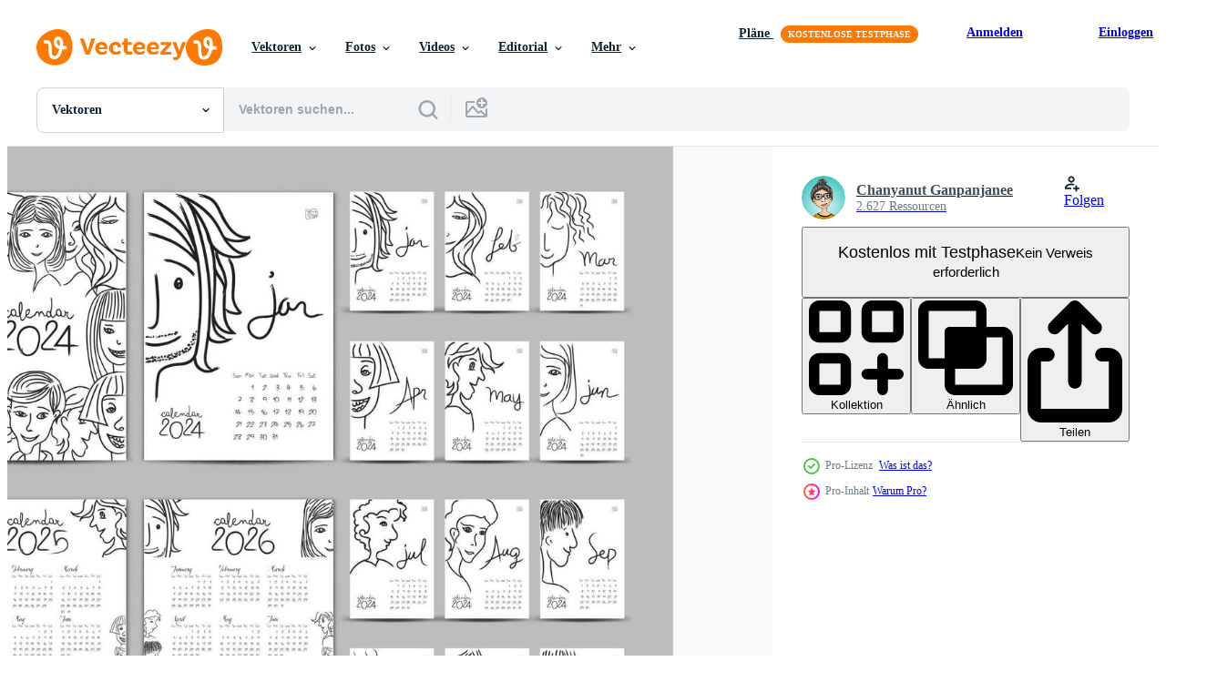

--- FILE ---
content_type: text/html; charset=utf-8
request_url: https://de.vecteezy.com/resources/7620942/show_related_grids_async_content
body_size: 21136
content:
<turbo-frame id="show-related-resources">
    <div data-conversions-category="Benutzer haben sich auch angesehen">
      <h2 class="ez-resource-related__header">
        Benutzer haben sich auch angesehen
      </h2>

      <ul class="ez-resource-grid ez-resource-grid--main-grid  is-hidden" id="false" data-controller="grid contributor-info" data-grid-track-truncation-value="false" data-max-rows="50" data-row-height="240" data-instant-grid="false" data-truncate-results="false" data-testid="also-viewed-resources" data-labels="editable free" style="--editable: &#39;Bearbeitbar&#39;;--free: &#39;Kostenlos&#39;;">

  <li class="ez-resource-grid__item ez-resource-thumb ez-resource-thumb--pro" data-controller="grid-item-decorator" data-position="{{position}}" data-item-id="2866550" data-pro="true" data-grid-target="gridItem" data-w="200" data-h="200" data-grid-item-decorator-free-label-value="Kostenlos" data-action="mouseenter-&gt;grid-item-decorator#hoverThumb:once" data-grid-item-decorator-item-pro-param="Pro" data-grid-item-decorator-resource-id-param="2866550" data-grid-item-decorator-content-type-param="Content-vector" data-grid-item-decorator-image-src-param="https://static.vecteezy.com/system/resources/previews/002/866/550/non_2x/bullet-journal-planner-set-free-vector.jpg" data-grid-item-decorator-pinterest-url-param="https://de.vecteezy.com/vektorkunst/2866550-bullet-journal-planer-set" data-grid-item-decorator-seo-page-description-param="Bullet-Journal-Planer-Set" data-grid-item-decorator-user-id-param="2758624" data-grid-item-decorator-user-display-name-param="Ibnu Nasikin Hasanah" data-grid-item-decorator-avatar-src-param="https://static.vecteezy.com/system/user/avatar/2758624/medium_15043597_360008571016481_5747044289364361216_a.jpg" data-grid-item-decorator-uploads-path-param="/membros/ibnuinu/uploads">

  <script type="application/ld+json" id="media_schema">
  {"@context":"https://schema.org","@type":"ImageObject","name":"Bullet-Journal-Planer-Set","uploadDate":"2021-07-01T17:04:50-05:00","thumbnailUrl":"https://static.vecteezy.com/ti/gratis-vektor/t1/2866550-bullet-journal-planer-set-vektor.jpg","contentUrl":"https://static.vecteezy.com/ti/gratis-vektor/p1/2866550-bullet-journal-planer-set-vektor.jpg","sourceOrganization":"Vecteezy","license":"https://support.vecteezy.com/de/nieuwe-vecteezy-licenties-ByHivesvt","acquireLicensePage":"https://de.vecteezy.com/vektorkunst/2866550-bullet-journal-planer-set","creator":{"@type":"Person","name":"Ibnu Nasikin Hasanah"},"copyrightNotice":"Ibnu Nasikin Hasanah","creditText":"Vecteezy"}
</script>


<a href="/vektorkunst/2866550-bullet-journal-planer-set" class="ez-resource-thumb__link" title="Bullet-Journal-Planer-Set" style="--height: 200; --width: 200; " data-action="click-&gt;grid#trackResourceClick mouseenter-&gt;grid#trackResourceHover" data-content-type="vector" data-controller="ez-hover-intent" data-previews-srcs="[&quot;https://static.vecteezy.com/ti/gratis-vektor/p1/2866550-bullet-journal-planer-set-vektor.jpg&quot;,&quot;https://static.vecteezy.com/ti/gratis-vektor/p2/2866550-bullet-journal-planer-set-vektor.jpg&quot;]" data-pro="true" data-resource-id="2866550" data-grid-item-decorator-target="link">
    <img src="https://static.vecteezy.com/ti/gratis-vektor/t2/2866550-bullet-journal-planer-set-vektor.jpg" srcset="https://static.vecteezy.com/ti/gratis-vektor/t1/2866550-bullet-journal-planer-set-vektor.jpg 2x, https://static.vecteezy.com/ti/gratis-vektor/t2/2866550-bullet-journal-planer-set-vektor.jpg 1x" class="ez-resource-thumb__img" loading="lazy" decoding="async" width="200" height="200" alt="Bullet-Journal-Planer-Set vektor">

</a>

  <div class="ez-resource-thumb__label-wrap"></div>
  

  <div class="ez-resource-thumb__hover-state"></div>
</li><li class="ez-resource-grid__item ez-resource-thumb ez-resource-thumb--pro" data-controller="grid-item-decorator" data-position="{{position}}" data-item-id="4409779" data-pro="true" data-grid-target="gridItem" data-w="200" data-h="200" data-grid-item-decorator-free-label-value="Kostenlos" data-action="mouseenter-&gt;grid-item-decorator#hoverThumb:once" data-grid-item-decorator-item-pro-param="Pro" data-grid-item-decorator-resource-id-param="4409779" data-grid-item-decorator-content-type-param="Content-vector" data-grid-item-decorator-image-src-param="https://static.vecteezy.com/system/resources/previews/004/409/779/non_2x/simple-classic-business-planner-free-vector.jpg" data-grid-item-decorator-pinterest-url-param="https://de.vecteezy.com/vektorkunst/4409779-einfacher-klassischer-businessplaner" data-grid-item-decorator-seo-page-description-param="einfacher klassischer Businessplaner" data-grid-item-decorator-user-id-param="2392862" data-grid-item-decorator-user-display-name-param="Gby S" data-grid-item-decorator-avatar-src-param="https://static.vecteezy.com/system/user/avatar/2392862/medium_IMG_0979.JPG" data-grid-item-decorator-uploads-path-param="/membros/gbys/uploads">

  <script type="application/ld+json" id="media_schema">
  {"@context":"https://schema.org","@type":"ImageObject","name":"einfacher klassischer Businessplaner","uploadDate":"2021-11-15T03:55:37-06:00","thumbnailUrl":"https://static.vecteezy.com/ti/gratis-vektor/t1/4409779-einfacher-klassischer-businessplaner-vektor.jpg","contentUrl":"https://static.vecteezy.com/ti/gratis-vektor/p1/4409779-einfacher-klassischer-businessplaner-vektor.jpg","sourceOrganization":"Vecteezy","license":"https://support.vecteezy.com/de/nieuwe-vecteezy-licenties-ByHivesvt","acquireLicensePage":"https://de.vecteezy.com/vektorkunst/4409779-einfacher-klassischer-businessplaner","creator":{"@type":"Person","name":"Gby S"},"copyrightNotice":"Gby S","creditText":"Vecteezy"}
</script>


<a href="/vektorkunst/4409779-einfacher-klassischer-businessplaner" class="ez-resource-thumb__link" title="einfacher klassischer Businessplaner" style="--height: 200; --width: 200; " data-action="click-&gt;grid#trackResourceClick mouseenter-&gt;grid#trackResourceHover" data-content-type="vector" data-controller="ez-hover-intent" data-previews-srcs="[&quot;https://static.vecteezy.com/ti/gratis-vektor/p1/4409779-einfacher-klassischer-businessplaner-vektor.jpg&quot;,&quot;https://static.vecteezy.com/ti/gratis-vektor/p2/4409779-einfacher-klassischer-businessplaner-vektor.jpg&quot;]" data-pro="true" data-resource-id="4409779" data-grid-item-decorator-target="link">
    <img src="https://static.vecteezy.com/ti/gratis-vektor/t2/4409779-einfacher-klassischer-businessplaner-vektor.jpg" srcset="https://static.vecteezy.com/ti/gratis-vektor/t1/4409779-einfacher-klassischer-businessplaner-vektor.jpg 2x, https://static.vecteezy.com/ti/gratis-vektor/t2/4409779-einfacher-klassischer-businessplaner-vektor.jpg 1x" class="ez-resource-thumb__img" loading="lazy" decoding="async" width="200" height="200" alt="einfacher klassischer Businessplaner vektor">

</a>

  <div class="ez-resource-thumb__label-wrap"></div>
  

  <div class="ez-resource-thumb__hover-state"></div>
</li><li class="ez-resource-grid__item ez-resource-thumb ez-resource-thumb--pro" data-controller="grid-item-decorator" data-position="{{position}}" data-item-id="5184230" data-pro="true" data-grid-target="gridItem" data-w="444" data-h="200" data-grid-item-decorator-free-label-value="Kostenlos" data-action="mouseenter-&gt;grid-item-decorator#hoverThumb:once" data-grid-item-decorator-item-pro-param="Pro" data-grid-item-decorator-resource-id-param="5184230" data-grid-item-decorator-content-type-param="Content-vector" data-grid-item-decorator-image-src-param="https://static.vecteezy.com/system/resources/previews/005/184/230/non_2x/business-journal-template-free-vector.jpg" data-grid-item-decorator-pinterest-url-param="https://de.vecteezy.com/vektorkunst/5184230-business-journal-vorlage" data-grid-item-decorator-seo-page-description-param="Vorlage für ein Geschäftsjournal" data-grid-item-decorator-user-id-param="4567108" data-grid-item-decorator-user-display-name-param="joiedevivre" data-grid-item-decorator-avatar-src-param="https://static.vecteezy.com/system/user/avatar/4567108/medium_Rara_the_adventure-min.jpg" data-grid-item-decorator-uploads-path-param="/membros/joiedevivre/uploads">

  <script type="application/ld+json" id="media_schema">
  {"@context":"https://schema.org","@type":"ImageObject","name":"Vorlage für ein Geschäftsjournal","uploadDate":"2022-01-14T02:44:13-06:00","thumbnailUrl":"https://static.vecteezy.com/ti/gratis-vektor/t1/5184230-business-journal-vorlage-vektor.jpg","contentUrl":"https://static.vecteezy.com/ti/gratis-vektor/p1/5184230-business-journal-vorlage-vektor.jpg","sourceOrganization":"Vecteezy","license":"https://support.vecteezy.com/de/nieuwe-vecteezy-licenties-ByHivesvt","acquireLicensePage":"https://de.vecteezy.com/vektorkunst/5184230-business-journal-vorlage","creator":{"@type":"Person","name":"joiedevivre"},"copyrightNotice":"joiedevivre","creditText":"Vecteezy"}
</script>


<a href="/vektorkunst/5184230-business-journal-vorlage" class="ez-resource-thumb__link" title="Vorlage für ein Geschäftsjournal" style="--height: 200; --width: 444; " data-action="click-&gt;grid#trackResourceClick mouseenter-&gt;grid#trackResourceHover" data-content-type="vector" data-controller="ez-hover-intent" data-previews-srcs="[&quot;https://static.vecteezy.com/ti/gratis-vektor/p1/5184230-business-journal-vorlage-vektor.jpg&quot;,&quot;https://static.vecteezy.com/ti/gratis-vektor/p2/5184230-business-journal-vorlage-vektor.jpg&quot;]" data-pro="true" data-resource-id="5184230" data-grid-item-decorator-target="link">
    <img src="https://static.vecteezy.com/ti/gratis-vektor/t2/5184230-business-journal-vorlage-vektor.jpg" srcset="https://static.vecteezy.com/ti/gratis-vektor/t1/5184230-business-journal-vorlage-vektor.jpg 2x, https://static.vecteezy.com/ti/gratis-vektor/t2/5184230-business-journal-vorlage-vektor.jpg 1x" class="ez-resource-thumb__img" loading="lazy" decoding="async" width="444" height="200" alt="Vorlage für ein Geschäftsjournal vektor">

</a>

  <div class="ez-resource-thumb__label-wrap"></div>
  

  <div class="ez-resource-thumb__hover-state"></div>
</li><li class="ez-resource-grid__item ez-resource-thumb ez-resource-thumb--pro" data-controller="grid-item-decorator" data-position="{{position}}" data-item-id="6243153" data-pro="true" data-grid-target="gridItem" data-w="338" data-h="200" data-grid-item-decorator-free-label-value="Kostenlos" data-action="mouseenter-&gt;grid-item-decorator#hoverThumb:once" data-grid-item-decorator-item-pro-param="Pro" data-grid-item-decorator-resource-id-param="6243153" data-grid-item-decorator-content-type-param="Content-vector" data-grid-item-decorator-image-src-param="https://static.vecteezy.com/system/resources/previews/006/243/153/non_2x/planners-and-daily-notebooks-with-stickers-vector.jpg" data-grid-item-decorator-pinterest-url-param="https://de.vecteezy.com/vektorkunst/6243153-planer-und-tageshefte-mit-aufklebern" data-grid-item-decorator-seo-page-description-param="Planer und tägliche Notizbücher mit Aufklebern" data-grid-item-decorator-user-id-param="1441966" data-grid-item-decorator-user-display-name-param="Freepik  Company SL" data-grid-item-decorator-avatar-src-param="https://static.vecteezy.com/system/user/avatar/1441966/medium_white_sign.jpg" data-grid-item-decorator-uploads-path-param="/membros/freepikcompanysl/uploads">

  <script type="application/ld+json" id="media_schema">
  {"@context":"https://schema.org","@type":"ImageObject","name":"Planer und tägliche Notizbücher mit Aufklebern","uploadDate":"2022-03-03T13:39:18-06:00","thumbnailUrl":"https://static.vecteezy.com/ti/gratis-vektor/t1/6243153-planer-und-tageshefte-mit-aufklebern-vektor.jpg","contentUrl":"https://static.vecteezy.com/ti/gratis-vektor/p1/6243153-planer-und-tageshefte-mit-aufklebern-vektor.jpg","sourceOrganization":"Vecteezy","license":"https://support.vecteezy.com/de/nieuwe-vecteezy-licenties-ByHivesvt","acquireLicensePage":"https://de.vecteezy.com/vektorkunst/6243153-planer-und-tageshefte-mit-aufklebern","creator":{"@type":"Person","name":"Freepik Company SL"},"copyrightNotice":"Freepik Company SL","creditText":"Vecteezy"}
</script>


<a href="/vektorkunst/6243153-planer-und-tageshefte-mit-aufklebern" class="ez-resource-thumb__link" title="Planer und tägliche Notizbücher mit Aufklebern" style="--height: 200; --width: 338; " data-action="click-&gt;grid#trackResourceClick mouseenter-&gt;grid#trackResourceHover" data-content-type="vector" data-controller="ez-hover-intent" data-previews-srcs="[&quot;https://static.vecteezy.com/ti/gratis-vektor/p1/6243153-planer-und-tageshefte-mit-aufklebern-vektor.jpg&quot;,&quot;https://static.vecteezy.com/ti/gratis-vektor/p2/6243153-planer-und-tageshefte-mit-aufklebern-vektor.jpg&quot;]" data-pro="true" data-resource-id="6243153" data-grid-item-decorator-target="link">
    <img src="https://static.vecteezy.com/ti/gratis-vektor/t2/6243153-planer-und-tageshefte-mit-aufklebern-vektor.jpg" srcset="https://static.vecteezy.com/ti/gratis-vektor/t1/6243153-planer-und-tageshefte-mit-aufklebern-vektor.jpg 2x, https://static.vecteezy.com/ti/gratis-vektor/t2/6243153-planer-und-tageshefte-mit-aufklebern-vektor.jpg 1x" class="ez-resource-thumb__img" loading="lazy" decoding="async" width="338" height="200" alt="Planer und tägliche Notizbücher mit Aufklebern vektor">

</a>

  <div class="ez-resource-thumb__label-wrap"></div>
  

  <div class="ez-resource-thumb__hover-state"></div>
</li><li class="ez-resource-grid__item ez-resource-thumb ez-resource-thumb--pro" data-controller="grid-item-decorator" data-position="{{position}}" data-item-id="4733708" data-pro="true" data-grid-target="gridItem" data-w="444" data-h="200" data-grid-item-decorator-free-label-value="Kostenlos" data-action="mouseenter-&gt;grid-item-decorator#hoverThumb:once" data-grid-item-decorator-item-pro-param="Pro" data-grid-item-decorator-resource-id-param="4733708" data-grid-item-decorator-content-type-param="Content-vector" data-grid-item-decorator-image-src-param="https://static.vecteezy.com/system/resources/previews/004/733/708/non_2x/set-of-unicorn-planner-background-template-free-vector.jpg" data-grid-item-decorator-pinterest-url-param="https://de.vecteezy.com/vektorkunst/4733708-set-von-einhorn-planer-hintergrund-vorlage" data-grid-item-decorator-seo-page-description-param="Satz von Einhorn-Planer-Hintergrundschablone" data-grid-item-decorator-user-id-param="2393547" data-grid-item-decorator-user-display-name-param="David Alexander Presli" data-grid-item-decorator-avatar-src-param="https://static.vecteezy.com/system/user/avatar/2393547/medium_Fox.jpg" data-grid-item-decorator-uploads-path-param="/membros/alexander7david/uploads">

  <script type="application/ld+json" id="media_schema">
  {"@context":"https://schema.org","@type":"ImageObject","name":"Satz von Einhorn-Planer-Hintergrundschablone","uploadDate":"2021-12-09T12:45:05-06:00","thumbnailUrl":"https://static.vecteezy.com/ti/gratis-vektor/t1/4733708-set-von-einhorn-planer-hintergrund-vorlage-vektor.jpg","contentUrl":"https://static.vecteezy.com/ti/gratis-vektor/p1/4733708-set-von-einhorn-planer-hintergrund-vorlage-vektor.jpg","sourceOrganization":"Vecteezy","license":"https://support.vecteezy.com/de/nieuwe-vecteezy-licenties-ByHivesvt","acquireLicensePage":"https://de.vecteezy.com/vektorkunst/4733708-set-von-einhorn-planer-hintergrund-vorlage","creator":{"@type":"Person","name":"David Alexander Presli"},"copyrightNotice":"David Alexander Presli","creditText":"Vecteezy"}
</script>


<a href="/vektorkunst/4733708-set-von-einhorn-planer-hintergrund-vorlage" class="ez-resource-thumb__link" title="Satz von Einhorn-Planer-Hintergrundschablone" style="--height: 200; --width: 444; " data-action="click-&gt;grid#trackResourceClick mouseenter-&gt;grid#trackResourceHover" data-content-type="vector" data-controller="ez-hover-intent" data-previews-srcs="[&quot;https://static.vecteezy.com/ti/gratis-vektor/p1/4733708-set-von-einhorn-planer-hintergrund-vorlage-vektor.jpg&quot;,&quot;https://static.vecteezy.com/ti/gratis-vektor/p2/4733708-set-von-einhorn-planer-hintergrund-vorlage-vektor.jpg&quot;]" data-pro="true" data-resource-id="4733708" data-grid-item-decorator-target="link">
    <img src="https://static.vecteezy.com/ti/gratis-vektor/t2/4733708-set-von-einhorn-planer-hintergrund-vorlage-vektor.jpg" srcset="https://static.vecteezy.com/ti/gratis-vektor/t1/4733708-set-von-einhorn-planer-hintergrund-vorlage-vektor.jpg 2x, https://static.vecteezy.com/ti/gratis-vektor/t2/4733708-set-von-einhorn-planer-hintergrund-vorlage-vektor.jpg 1x" class="ez-resource-thumb__img" loading="lazy" decoding="async" width="444" height="200" alt="Satz von Einhorn-Planer-Hintergrundschablone vektor">

</a>

  <div class="ez-resource-thumb__label-wrap"></div>
  

  <div class="ez-resource-thumb__hover-state"></div>
</li><li class="ez-resource-grid__item ez-resource-thumb ez-resource-thumb--pro" data-controller="grid-item-decorator" data-position="{{position}}" data-item-id="1257268" data-pro="true" data-grid-target="gridItem" data-w="567" data-h="200" data-grid-item-decorator-free-label-value="Kostenlos" data-action="mouseenter-&gt;grid-item-decorator#hoverThumb:once" data-grid-item-decorator-item-pro-param="Pro" data-grid-item-decorator-resource-id-param="1257268" data-grid-item-decorator-content-type-param="Content-vector" data-grid-item-decorator-image-src-param="https://static.vecteezy.com/system/resources/previews/001/257/268/non_2x/collection-of-minimalist-life-and-business-planner-sheets-vector.jpg" data-grid-item-decorator-pinterest-url-param="https://de.vecteezy.com/vektorkunst/1257268-sammlung-minimalistischer-lebens-und-geschaftsplanerblatter" data-grid-item-decorator-seo-page-description-param="Sammlung minimalistischer Lebens- und Geschäftsplanerblätter" data-grid-item-decorator-user-id-param="2160485" data-grid-item-decorator-user-display-name-param="Bohdan Skrypnyk" data-grid-item-decorator-uploads-path-param="/membros/pegasustudio3740364/uploads">

  <script type="application/ld+json" id="media_schema">
  {"@context":"https://schema.org","@type":"ImageObject","name":"Sammlung minimalistischer Lebens- und Geschäftsplanerblätter","uploadDate":"2020-08-19T15:27:59-05:00","thumbnailUrl":"https://static.vecteezy.com/ti/gratis-vektor/t1/1257268-sammlung-minimalistischer-lebens-und-geschaftsplanerblatter-vektor.jpg","contentUrl":"https://static.vecteezy.com/ti/gratis-vektor/p1/1257268-sammlung-minimalistischer-lebens-und-geschaftsplanerblatter-vektor.jpg","sourceOrganization":"Vecteezy","license":"https://support.vecteezy.com/de/nieuwe-vecteezy-licenties-ByHivesvt","acquireLicensePage":"https://de.vecteezy.com/vektorkunst/1257268-sammlung-minimalistischer-lebens-und-geschaftsplanerblatter","creator":{"@type":"Person","name":"Bohdan Skrypnyk"},"copyrightNotice":"Bohdan Skrypnyk","creditText":"Vecteezy"}
</script>


<a href="/vektorkunst/1257268-sammlung-minimalistischer-lebens-und-geschaftsplanerblatter" class="ez-resource-thumb__link" title="Sammlung minimalistischer Lebens- und Geschäftsplanerblätter" style="--height: 200; --width: 567; " data-action="click-&gt;grid#trackResourceClick mouseenter-&gt;grid#trackResourceHover" data-content-type="vector" data-controller="ez-hover-intent" data-previews-srcs="[&quot;https://static.vecteezy.com/ti/gratis-vektor/p1/1257268-sammlung-minimalistischer-lebens-und-geschaftsplanerblatter-vektor.jpg&quot;,&quot;https://static.vecteezy.com/ti/gratis-vektor/p2/1257268-sammlung-minimalistischer-lebens-und-geschaftsplanerblatter-vektor.jpg&quot;]" data-pro="true" data-resource-id="1257268" data-grid-item-decorator-target="link">
    <img src="https://static.vecteezy.com/ti/gratis-vektor/t2/1257268-sammlung-minimalistischer-lebens-und-geschaftsplanerblatter-vektor.jpg" srcset="https://static.vecteezy.com/ti/gratis-vektor/t1/1257268-sammlung-minimalistischer-lebens-und-geschaftsplanerblatter-vektor.jpg 2x, https://static.vecteezy.com/ti/gratis-vektor/t2/1257268-sammlung-minimalistischer-lebens-und-geschaftsplanerblatter-vektor.jpg 1x" class="ez-resource-thumb__img" loading="lazy" decoding="async" width="567" height="200" alt="Sammlung minimalistischer Lebens- und Geschäftsplanerblätter vektor">

</a>

  <div class="ez-resource-thumb__label-wrap"></div>
  

  <div class="ez-resource-thumb__hover-state"></div>
</li><li class="ez-resource-grid__item ez-resource-thumb ez-resource-thumb--pro" data-controller="grid-item-decorator" data-position="{{position}}" data-item-id="4854563" data-pro="true" data-grid-target="gridItem" data-w="444" data-h="200" data-grid-item-decorator-free-label-value="Kostenlos" data-action="mouseenter-&gt;grid-item-decorator#hoverThumb:once" data-grid-item-decorator-item-pro-param="Pro" data-grid-item-decorator-resource-id-param="4854563" data-grid-item-decorator-content-type-param="Content-vector" data-grid-item-decorator-image-src-param="https://static.vecteezy.com/system/resources/previews/004/854/563/non_2x/school-journal-with-cute-icons-free-vector.jpg" data-grid-item-decorator-pinterest-url-param="https://de.vecteezy.com/vektorkunst/4854563-schultagebuch-mit-niedlichen-icons" data-grid-item-decorator-seo-page-description-param="Schultagebuch mit süßen Symbolen" data-grid-item-decorator-user-id-param="5537018" data-grid-item-decorator-user-display-name-param="halofajar" data-grid-item-decorator-avatar-src-param="https://static.vecteezy.com/system/user/avatar/5537018/medium_halofajar-logo-2021.jpg" data-grid-item-decorator-uploads-path-param="/membros/halofajar/uploads">

  <script type="application/ld+json" id="media_schema">
  {"@context":"https://schema.org","@type":"ImageObject","name":"Schultagebuch mit süßen Symbolen","uploadDate":"2021-12-18T08:37:39-06:00","thumbnailUrl":"https://static.vecteezy.com/ti/gratis-vektor/t1/4854563-schultagebuch-mit-niedlichen-icons-vektor.jpg","contentUrl":"https://static.vecteezy.com/ti/gratis-vektor/p1/4854563-schultagebuch-mit-niedlichen-icons-vektor.jpg","sourceOrganization":"Vecteezy","license":"https://support.vecteezy.com/de/nieuwe-vecteezy-licenties-ByHivesvt","acquireLicensePage":"https://de.vecteezy.com/vektorkunst/4854563-schultagebuch-mit-niedlichen-icons","creator":{"@type":"Person","name":"halofajar"},"copyrightNotice":"halofajar","creditText":"Vecteezy"}
</script>


<a href="/vektorkunst/4854563-schultagebuch-mit-niedlichen-icons" class="ez-resource-thumb__link" title="Schultagebuch mit süßen Symbolen" style="--height: 200; --width: 444; " data-action="click-&gt;grid#trackResourceClick mouseenter-&gt;grid#trackResourceHover" data-content-type="vector" data-controller="ez-hover-intent" data-previews-srcs="[&quot;https://static.vecteezy.com/ti/gratis-vektor/p1/4854563-schultagebuch-mit-niedlichen-icons-vektor.jpg&quot;,&quot;https://static.vecteezy.com/ti/gratis-vektor/p2/4854563-schultagebuch-mit-niedlichen-icons-vektor.jpg&quot;]" data-pro="true" data-resource-id="4854563" data-grid-item-decorator-target="link">
    <img src="https://static.vecteezy.com/ti/gratis-vektor/t2/4854563-schultagebuch-mit-niedlichen-icons-vektor.jpg" srcset="https://static.vecteezy.com/ti/gratis-vektor/t1/4854563-schultagebuch-mit-niedlichen-icons-vektor.jpg 2x, https://static.vecteezy.com/ti/gratis-vektor/t2/4854563-schultagebuch-mit-niedlichen-icons-vektor.jpg 1x" class="ez-resource-thumb__img" loading="lazy" decoding="async" width="444" height="200" alt="Schultagebuch mit süßen Symbolen vektor">

</a>

  <div class="ez-resource-thumb__label-wrap"></div>
  

  <div class="ez-resource-thumb__hover-state"></div>
</li><li class="ez-resource-grid__item ez-resource-thumb ez-resource-thumb--pro" data-controller="grid-item-decorator" data-position="{{position}}" data-item-id="4854570" data-pro="true" data-grid-target="gridItem" data-w="444" data-h="200" data-grid-item-decorator-free-label-value="Kostenlos" data-action="mouseenter-&gt;grid-item-decorator#hoverThumb:once" data-grid-item-decorator-item-pro-param="Pro" data-grid-item-decorator-resource-id-param="4854570" data-grid-item-decorator-content-type-param="Content-vector" data-grid-item-decorator-image-src-param="https://static.vecteezy.com/system/resources/previews/004/854/570/non_2x/business-journal-planner-template-free-vector.jpg" data-grid-item-decorator-pinterest-url-param="https://de.vecteezy.com/vektorkunst/4854570-business-journal-planer-vorlage" data-grid-item-decorator-seo-page-description-param="Vorlage für einen Business-Journal-Planer" data-grid-item-decorator-user-id-param="5537018" data-grid-item-decorator-user-display-name-param="halofajar" data-grid-item-decorator-avatar-src-param="https://static.vecteezy.com/system/user/avatar/5537018/medium_halofajar-logo-2021.jpg" data-grid-item-decorator-uploads-path-param="/membros/halofajar/uploads">

  <script type="application/ld+json" id="media_schema">
  {"@context":"https://schema.org","@type":"ImageObject","name":"Vorlage für einen Business-Journal-Planer","uploadDate":"2021-12-18T08:38:01-06:00","thumbnailUrl":"https://static.vecteezy.com/ti/gratis-vektor/t1/4854570-business-journal-planer-vorlage-vektor.jpg","contentUrl":"https://static.vecteezy.com/ti/gratis-vektor/p1/4854570-business-journal-planer-vorlage-vektor.jpg","sourceOrganization":"Vecteezy","license":"https://support.vecteezy.com/de/nieuwe-vecteezy-licenties-ByHivesvt","acquireLicensePage":"https://de.vecteezy.com/vektorkunst/4854570-business-journal-planer-vorlage","creator":{"@type":"Person","name":"halofajar"},"copyrightNotice":"halofajar","creditText":"Vecteezy"}
</script>


<a href="/vektorkunst/4854570-business-journal-planer-vorlage" class="ez-resource-thumb__link" title="Vorlage für einen Business-Journal-Planer" style="--height: 200; --width: 444; " data-action="click-&gt;grid#trackResourceClick mouseenter-&gt;grid#trackResourceHover" data-content-type="vector" data-controller="ez-hover-intent" data-previews-srcs="[&quot;https://static.vecteezy.com/ti/gratis-vektor/p1/4854570-business-journal-planer-vorlage-vektor.jpg&quot;,&quot;https://static.vecteezy.com/ti/gratis-vektor/p2/4854570-business-journal-planer-vorlage-vektor.jpg&quot;]" data-pro="true" data-resource-id="4854570" data-grid-item-decorator-target="link">
    <img src="https://static.vecteezy.com/ti/gratis-vektor/t2/4854570-business-journal-planer-vorlage-vektor.jpg" srcset="https://static.vecteezy.com/ti/gratis-vektor/t1/4854570-business-journal-planer-vorlage-vektor.jpg 2x, https://static.vecteezy.com/ti/gratis-vektor/t2/4854570-business-journal-planer-vorlage-vektor.jpg 1x" class="ez-resource-thumb__img" loading="lazy" decoding="async" width="444" height="200" alt="Vorlage für einen Business-Journal-Planer vektor">

</a>

  <div class="ez-resource-thumb__label-wrap"></div>
  

  <div class="ez-resource-thumb__hover-state"></div>
</li><li class="ez-resource-grid__item ez-resource-thumb ez-resource-thumb--pro" data-controller="grid-item-decorator" data-position="{{position}}" data-item-id="4344098" data-pro="true" data-grid-target="gridItem" data-w="200" data-h="200" data-grid-item-decorator-free-label-value="Kostenlos" data-action="mouseenter-&gt;grid-item-decorator#hoverThumb:once" data-grid-item-decorator-item-pro-param="Pro" data-grid-item-decorator-resource-id-param="4344098" data-grid-item-decorator-content-type-param="Content-vector" data-grid-item-decorator-image-src-param="https://static.vecteezy.com/system/resources/previews/004/344/098/non_2x/minimalist-design-of-business-journal-planner-template-free-vector.jpg" data-grid-item-decorator-pinterest-url-param="https://de.vecteezy.com/vektorkunst/4344098-minimalistisches-design-von-business-journal-planer-template" data-grid-item-decorator-seo-page-description-param="minimalistisches Design der Business-Journal-Planer-Vorlage" data-grid-item-decorator-user-id-param="5453444" data-grid-item-decorator-user-display-name-param="Abworkspic " data-grid-item-decorator-avatar-src-param="https://static.vecteezy.com/system/user/avatar/5453444/medium_fotoku.jpg" data-grid-item-decorator-uploads-path-param="/membros/abworkspic/uploads">

  <script type="application/ld+json" id="media_schema">
  {"@context":"https://schema.org","@type":"ImageObject","name":"minimalistisches Design der Business-Journal-Planer-Vorlage","uploadDate":"2021-11-12T03:32:15-06:00","thumbnailUrl":"https://static.vecteezy.com/ti/gratis-vektor/t1/4344098-minimalistisches-design-von-business-journal-planer-template-vektor.jpg","contentUrl":"https://static.vecteezy.com/ti/gratis-vektor/p1/4344098-minimalistisches-design-von-business-journal-planer-template-vektor.jpg","sourceOrganization":"Vecteezy","license":"https://support.vecteezy.com/de/nieuwe-vecteezy-licenties-ByHivesvt","acquireLicensePage":"https://de.vecteezy.com/vektorkunst/4344098-minimalistisches-design-von-business-journal-planer-template","creator":{"@type":"Person","name":"Abworkspic "},"copyrightNotice":"Abworkspic ","creditText":"Vecteezy"}
</script>


<a href="/vektorkunst/4344098-minimalistisches-design-von-business-journal-planer-template" class="ez-resource-thumb__link" title="minimalistisches Design der Business-Journal-Planer-Vorlage" style="--height: 200; --width: 200; " data-action="click-&gt;grid#trackResourceClick mouseenter-&gt;grid#trackResourceHover" data-content-type="vector" data-controller="ez-hover-intent" data-previews-srcs="[&quot;https://static.vecteezy.com/ti/gratis-vektor/p1/4344098-minimalistisches-design-von-business-journal-planer-template-vektor.jpg&quot;,&quot;https://static.vecteezy.com/ti/gratis-vektor/p2/4344098-minimalistisches-design-von-business-journal-planer-template-vektor.jpg&quot;]" data-pro="true" data-resource-id="4344098" data-grid-item-decorator-target="link">
    <img src="https://static.vecteezy.com/ti/gratis-vektor/t2/4344098-minimalistisches-design-von-business-journal-planer-template-vektor.jpg" srcset="https://static.vecteezy.com/ti/gratis-vektor/t1/4344098-minimalistisches-design-von-business-journal-planer-template-vektor.jpg 2x, https://static.vecteezy.com/ti/gratis-vektor/t2/4344098-minimalistisches-design-von-business-journal-planer-template-vektor.jpg 1x" class="ez-resource-thumb__img" loading="lazy" decoding="async" width="200" height="200" alt="minimalistisches Design der Business-Journal-Planer-Vorlage vektor">

</a>

  <div class="ez-resource-thumb__label-wrap"></div>
  

  <div class="ez-resource-thumb__hover-state"></div>
</li><li class="ez-resource-grid__item ez-resource-thumb" data-controller="grid-item-decorator" data-position="{{position}}" data-item-id="15709371" data-pro="false" data-grid-target="gridItem" data-w="480" data-h="200" data-grid-item-decorator-free-label-value="Kostenlos" data-action="mouseenter-&gt;grid-item-decorator#hoverThumb:once" data-grid-item-decorator-item-pro-param="Free" data-grid-item-decorator-resource-id-param="15709371" data-grid-item-decorator-content-type-param="Content-vector" data-grid-item-decorator-image-src-param="https://static.vecteezy.com/system/resources/previews/015/709/371/non_2x/daily-planner-printable-template-free-vector.jpg" data-grid-item-decorator-pinterest-url-param="https://de.vecteezy.com/vektorkunst/15709371-tagesplaner-druckbarer-vorlagenvektor" data-grid-item-decorator-seo-page-description-param="Tagesplaner druckbarer Vorlagenvektor." data-grid-item-decorator-user-id-param="5840449" data-grid-item-decorator-user-display-name-param="Rabiul Alam" data-grid-item-decorator-avatar-src-param="https://static.vecteezy.com/system/user/avatar/5840449/medium_IMG_20210411_175404.jpg" data-grid-item-decorator-uploads-path-param="/membros/rabiulalam97677549812/uploads">

  <script type="application/ld+json" id="media_schema">
  {"@context":"https://schema.org","@type":"ImageObject","name":"Tagesplaner druckbarer Vorlagenvektor.","uploadDate":"2022-12-14T21:58:40-06:00","thumbnailUrl":"https://static.vecteezy.com/ti/gratis-vektor/t1/15709371-tagesplaner-druckbarer-vorlagenvektor-kostenlos-vektor.jpg","contentUrl":"https://static.vecteezy.com/ti/gratis-vektor/p1/15709371-tagesplaner-druckbarer-vorlagenvektor-kostenlos-vektor.jpg","sourceOrganization":"Vecteezy","license":"https://support.vecteezy.com/de/nieuwe-vecteezy-licenties-ByHivesvt","acquireLicensePage":"https://de.vecteezy.com/vektorkunst/15709371-tagesplaner-druckbarer-vorlagenvektor","creator":{"@type":"Person","name":"Rabiul Alam"},"copyrightNotice":"Rabiul Alam","creditText":"Vecteezy"}
</script>


<a href="/vektorkunst/15709371-tagesplaner-druckbarer-vorlagenvektor" class="ez-resource-thumb__link" title="Tagesplaner druckbarer Vorlagenvektor." style="--height: 200; --width: 480; " data-action="click-&gt;grid#trackResourceClick mouseenter-&gt;grid#trackResourceHover" data-content-type="vector" data-controller="ez-hover-intent" data-previews-srcs="[&quot;https://static.vecteezy.com/ti/gratis-vektor/p1/15709371-tagesplaner-druckbarer-vorlagenvektor-kostenlos-vektor.jpg&quot;,&quot;https://static.vecteezy.com/ti/gratis-vektor/p2/15709371-tagesplaner-druckbarer-vorlagenvektor-kostenlos-vektor.jpg&quot;]" data-pro="false" data-resource-id="15709371" data-grid-item-decorator-target="link">
    <img src="https://static.vecteezy.com/ti/gratis-vektor/t2/15709371-tagesplaner-druckbarer-vorlagenvektor-kostenlos-vektor.jpg" srcset="https://static.vecteezy.com/ti/gratis-vektor/t1/15709371-tagesplaner-druckbarer-vorlagenvektor-kostenlos-vektor.jpg 2x, https://static.vecteezy.com/ti/gratis-vektor/t2/15709371-tagesplaner-druckbarer-vorlagenvektor-kostenlos-vektor.jpg 1x" class="ez-resource-thumb__img" loading="lazy" decoding="async" width="480" height="200" alt="Tagesplaner druckbarer Vorlagenvektor. vektor">

</a>

  <div class="ez-resource-thumb__label-wrap"></div>
  

  <div class="ez-resource-thumb__hover-state"></div>
</li><li class="ez-resource-grid__item ez-resource-thumb ez-resource-thumb--pro" data-controller="grid-item-decorator" data-position="{{position}}" data-item-id="4639841" data-pro="true" data-grid-target="gridItem" data-w="200" data-h="200" data-grid-item-decorator-free-label-value="Kostenlos" data-action="mouseenter-&gt;grid-item-decorator#hoverThumb:once" data-grid-item-decorator-item-pro-param="Pro" data-grid-item-decorator-resource-id-param="4639841" data-grid-item-decorator-content-type-param="Content-vector" data-grid-item-decorator-image-src-param="https://static.vecteezy.com/system/resources/previews/004/639/841/non_2x/blue-modern-clean-business-project-plan-journal-template-free-vector.jpg" data-grid-item-decorator-pinterest-url-param="https://de.vecteezy.com/vektorkunst/4639841-blue-modern-clean-business-project-plan-journal-template" data-grid-item-decorator-seo-page-description-param="blaue moderne saubere Business-Projektplan-Journalvorlage" data-grid-item-decorator-user-id-param="3802775" data-grid-item-decorator-user-display-name-param="Ime Kristalydia" data-grid-item-decorator-uploads-path-param="/membros/imeisime/uploads">

  <script type="application/ld+json" id="media_schema">
  {"@context":"https://schema.org","@type":"ImageObject","name":"blaue moderne saubere Business-Projektplan-Journalvorlage","uploadDate":"2021-12-01T03:15:16-06:00","thumbnailUrl":"https://static.vecteezy.com/ti/gratis-vektor/t1/4639841-blue-modern-clean-business-project-plan-journal-template-vektor.jpg","contentUrl":"https://static.vecteezy.com/ti/gratis-vektor/p1/4639841-blue-modern-clean-business-project-plan-journal-template-vektor.jpg","sourceOrganization":"Vecteezy","license":"https://support.vecteezy.com/de/nieuwe-vecteezy-licenties-ByHivesvt","acquireLicensePage":"https://de.vecteezy.com/vektorkunst/4639841-blue-modern-clean-business-project-plan-journal-template","creator":{"@type":"Person","name":"Ime Kristalydia"},"copyrightNotice":"Ime Kristalydia","creditText":"Vecteezy"}
</script>


<a href="/vektorkunst/4639841-blue-modern-clean-business-project-plan-journal-template" class="ez-resource-thumb__link" title="blaue moderne saubere Business-Projektplan-Journalvorlage" style="--height: 200; --width: 200; " data-action="click-&gt;grid#trackResourceClick mouseenter-&gt;grid#trackResourceHover" data-content-type="vector" data-controller="ez-hover-intent" data-previews-srcs="[&quot;https://static.vecteezy.com/ti/gratis-vektor/p1/4639841-blue-modern-clean-business-project-plan-journal-template-vektor.jpg&quot;,&quot;https://static.vecteezy.com/ti/gratis-vektor/p2/4639841-blue-modern-clean-business-project-plan-journal-template-vektor.jpg&quot;]" data-pro="true" data-resource-id="4639841" data-grid-item-decorator-target="link">
    <img src="https://static.vecteezy.com/ti/gratis-vektor/t2/4639841-blue-modern-clean-business-project-plan-journal-template-vektor.jpg" srcset="https://static.vecteezy.com/ti/gratis-vektor/t1/4639841-blue-modern-clean-business-project-plan-journal-template-vektor.jpg 2x, https://static.vecteezy.com/ti/gratis-vektor/t2/4639841-blue-modern-clean-business-project-plan-journal-template-vektor.jpg 1x" class="ez-resource-thumb__img" loading="lazy" decoding="async" width="200" height="200" alt="blaue moderne saubere Business-Projektplan-Journalvorlage vektor">

</a>

  <div class="ez-resource-thumb__label-wrap"></div>
  

  <div class="ez-resource-thumb__hover-state"></div>
</li><li class="ez-resource-grid__item ez-resource-thumb ez-resource-thumb--pro" data-controller="grid-item-decorator" data-position="{{position}}" data-item-id="2852366" data-pro="true" data-grid-target="gridItem" data-w="444" data-h="200" data-grid-item-decorator-free-label-value="Kostenlos" data-action="mouseenter-&gt;grid-item-decorator#hoverThumb:once" data-grid-item-decorator-item-pro-param="Pro" data-grid-item-decorator-resource-id-param="2852366" data-grid-item-decorator-content-type-param="Content-vector" data-grid-item-decorator-image-src-param="https://static.vecteezy.com/system/resources/previews/002/852/366/non_2x/coffee-theme-bullet-journal-template-free-vector.jpg" data-grid-item-decorator-pinterest-url-param="https://de.vecteezy.com/vektorkunst/2852366-kaffee-thema-bullet-journal-vorlage" data-grid-item-decorator-seo-page-description-param="Vorlage für ein Bullet-Journal zum Thema Kaffee" data-grid-item-decorator-user-id-param="2392862" data-grid-item-decorator-user-display-name-param="Gby S" data-grid-item-decorator-avatar-src-param="https://static.vecteezy.com/system/user/avatar/2392862/medium_IMG_0979.JPG" data-grid-item-decorator-uploads-path-param="/membros/gbys/uploads">

  <script type="application/ld+json" id="media_schema">
  {"@context":"https://schema.org","@type":"ImageObject","name":"Vorlage für ein Bullet-Journal zum Thema Kaffee","uploadDate":"2021-06-29T10:07:53-05:00","thumbnailUrl":"https://static.vecteezy.com/ti/gratis-vektor/t1/2852366-kaffee-thema-bullet-journal-vorlage-vektor.jpg","contentUrl":"https://static.vecteezy.com/ti/gratis-vektor/p1/2852366-kaffee-thema-bullet-journal-vorlage-vektor.jpg","sourceOrganization":"Vecteezy","license":"https://support.vecteezy.com/de/nieuwe-vecteezy-licenties-ByHivesvt","acquireLicensePage":"https://de.vecteezy.com/vektorkunst/2852366-kaffee-thema-bullet-journal-vorlage","creator":{"@type":"Person","name":"Gby S"},"copyrightNotice":"Gby S","creditText":"Vecteezy"}
</script>


<a href="/vektorkunst/2852366-kaffee-thema-bullet-journal-vorlage" class="ez-resource-thumb__link" title="Vorlage für ein Bullet-Journal zum Thema Kaffee" style="--height: 200; --width: 444; " data-action="click-&gt;grid#trackResourceClick mouseenter-&gt;grid#trackResourceHover" data-content-type="vector" data-controller="ez-hover-intent" data-previews-srcs="[&quot;https://static.vecteezy.com/ti/gratis-vektor/p1/2852366-kaffee-thema-bullet-journal-vorlage-vektor.jpg&quot;,&quot;https://static.vecteezy.com/ti/gratis-vektor/p2/2852366-kaffee-thema-bullet-journal-vorlage-vektor.jpg&quot;]" data-pro="true" data-resource-id="2852366" data-grid-item-decorator-target="link">
    <img src="https://static.vecteezy.com/ti/gratis-vektor/t2/2852366-kaffee-thema-bullet-journal-vorlage-vektor.jpg" srcset="https://static.vecteezy.com/ti/gratis-vektor/t1/2852366-kaffee-thema-bullet-journal-vorlage-vektor.jpg 2x, https://static.vecteezy.com/ti/gratis-vektor/t2/2852366-kaffee-thema-bullet-journal-vorlage-vektor.jpg 1x" class="ez-resource-thumb__img" loading="lazy" decoding="async" width="444" height="200" alt="Vorlage für ein Bullet-Journal zum Thema Kaffee vektor">

</a>

  <div class="ez-resource-thumb__label-wrap"></div>
  

  <div class="ez-resource-thumb__hover-state"></div>
</li><li class="ez-resource-grid__item ez-resource-thumb ez-resource-thumb--pro" data-controller="grid-item-decorator" data-position="{{position}}" data-item-id="4344097" data-pro="true" data-grid-target="gridItem" data-w="200" data-h="200" data-grid-item-decorator-free-label-value="Kostenlos" data-action="mouseenter-&gt;grid-item-decorator#hoverThumb:once" data-grid-item-decorator-item-pro-param="Pro" data-grid-item-decorator-resource-id-param="4344097" data-grid-item-decorator-content-type-param="Content-vector" data-grid-item-decorator-image-src-param="https://static.vecteezy.com/system/resources/previews/004/344/097/non_2x/journal-planner-template-with-cute-colorful-theme-free-vector.jpg" data-grid-item-decorator-pinterest-url-param="https://de.vecteezy.com/vektorkunst/4344097-journal-planer-vorlage-mit-niedlichem-bunten-thema" data-grid-item-decorator-seo-page-description-param="Journal-Planer-Vorlage mit süßem buntem Thema" data-grid-item-decorator-user-id-param="5453444" data-grid-item-decorator-user-display-name-param="Abworkspic " data-grid-item-decorator-avatar-src-param="https://static.vecteezy.com/system/user/avatar/5453444/medium_fotoku.jpg" data-grid-item-decorator-uploads-path-param="/membros/abworkspic/uploads">

  <script type="application/ld+json" id="media_schema">
  {"@context":"https://schema.org","@type":"ImageObject","name":"Journal-Planer-Vorlage mit süßem buntem Thema","uploadDate":"2021-11-12T03:32:08-06:00","thumbnailUrl":"https://static.vecteezy.com/ti/gratis-vektor/t1/4344097-journal-planer-vorlage-mit-niedlichem-bunten-thema-vektor.jpg","contentUrl":"https://static.vecteezy.com/ti/gratis-vektor/p1/4344097-journal-planer-vorlage-mit-niedlichem-bunten-thema-vektor.jpg","sourceOrganization":"Vecteezy","license":"https://support.vecteezy.com/de/nieuwe-vecteezy-licenties-ByHivesvt","acquireLicensePage":"https://de.vecteezy.com/vektorkunst/4344097-journal-planer-vorlage-mit-niedlichem-bunten-thema","creator":{"@type":"Person","name":"Abworkspic "},"copyrightNotice":"Abworkspic ","creditText":"Vecteezy"}
</script>


<a href="/vektorkunst/4344097-journal-planer-vorlage-mit-niedlichem-bunten-thema" class="ez-resource-thumb__link" title="Journal-Planer-Vorlage mit süßem buntem Thema" style="--height: 200; --width: 200; " data-action="click-&gt;grid#trackResourceClick mouseenter-&gt;grid#trackResourceHover" data-content-type="vector" data-controller="ez-hover-intent" data-previews-srcs="[&quot;https://static.vecteezy.com/ti/gratis-vektor/p1/4344097-journal-planer-vorlage-mit-niedlichem-bunten-thema-vektor.jpg&quot;,&quot;https://static.vecteezy.com/ti/gratis-vektor/p2/4344097-journal-planer-vorlage-mit-niedlichem-bunten-thema-vektor.jpg&quot;]" data-pro="true" data-resource-id="4344097" data-grid-item-decorator-target="link">
    <img src="https://static.vecteezy.com/ti/gratis-vektor/t2/4344097-journal-planer-vorlage-mit-niedlichem-bunten-thema-vektor.jpg" srcset="https://static.vecteezy.com/ti/gratis-vektor/t1/4344097-journal-planer-vorlage-mit-niedlichem-bunten-thema-vektor.jpg 2x, https://static.vecteezy.com/ti/gratis-vektor/t2/4344097-journal-planer-vorlage-mit-niedlichem-bunten-thema-vektor.jpg 1x" class="ez-resource-thumb__img" loading="lazy" decoding="async" width="200" height="200" alt="Journal-Planer-Vorlage mit süßem buntem Thema vektor">

</a>

  <div class="ez-resource-thumb__label-wrap"></div>
  

  <div class="ez-resource-thumb__hover-state"></div>
</li><li class="ez-resource-grid__item ez-resource-thumb ez-resource-thumb--pro" data-controller="grid-item-decorator" data-position="{{position}}" data-item-id="1545911" data-pro="true" data-grid-target="gridItem" data-w="444" data-h="200" data-grid-item-decorator-free-label-value="Kostenlos" data-action="mouseenter-&gt;grid-item-decorator#hoverThumb:once" data-grid-item-decorator-item-pro-param="Pro" data-grid-item-decorator-resource-id-param="1545911" data-grid-item-decorator-content-type-param="Content-vector" data-grid-item-decorator-image-src-param="https://static.vecteezy.com/system/resources/previews/001/545/911/non_2x/cute-journal-template-with-animal-theme-free-vector.jpg" data-grid-item-decorator-pinterest-url-param="https://de.vecteezy.com/vektorkunst/1545911-niedliche-tagebuch-vorlage-mit-tier-thema" data-grid-item-decorator-seo-page-description-param="niedliche Tagebuchvorlage mit Tiermotiv" data-grid-item-decorator-user-id-param="2392862" data-grid-item-decorator-user-display-name-param="Gby S" data-grid-item-decorator-avatar-src-param="https://static.vecteezy.com/system/user/avatar/2392862/medium_IMG_0979.JPG" data-grid-item-decorator-uploads-path-param="/membros/gbys/uploads">

  <script type="application/ld+json" id="media_schema">
  {"@context":"https://schema.org","@type":"ImageObject","name":"niedliche Tagebuchvorlage mit Tiermotiv","uploadDate":"2020-11-27T21:33:47-06:00","thumbnailUrl":"https://static.vecteezy.com/ti/gratis-vektor/t1/1545911-niedliche-tagebuch-vorlage-mit-tier-thema-vektor.jpg","contentUrl":"https://static.vecteezy.com/ti/gratis-vektor/p1/1545911-niedliche-tagebuch-vorlage-mit-tier-thema-vektor.jpg","sourceOrganization":"Vecteezy","license":"https://support.vecteezy.com/de/nieuwe-vecteezy-licenties-ByHivesvt","acquireLicensePage":"https://de.vecteezy.com/vektorkunst/1545911-niedliche-tagebuch-vorlage-mit-tier-thema","creator":{"@type":"Person","name":"Gby S"},"copyrightNotice":"Gby S","creditText":"Vecteezy"}
</script>


<a href="/vektorkunst/1545911-niedliche-tagebuch-vorlage-mit-tier-thema" class="ez-resource-thumb__link" title="niedliche Tagebuchvorlage mit Tiermotiv" style="--height: 200; --width: 444; " data-action="click-&gt;grid#trackResourceClick mouseenter-&gt;grid#trackResourceHover" data-content-type="vector" data-controller="ez-hover-intent" data-previews-srcs="[&quot;https://static.vecteezy.com/ti/gratis-vektor/p1/1545911-niedliche-tagebuch-vorlage-mit-tier-thema-vektor.jpg&quot;,&quot;https://static.vecteezy.com/ti/gratis-vektor/p2/1545911-niedliche-tagebuch-vorlage-mit-tier-thema-vektor.jpg&quot;]" data-pro="true" data-resource-id="1545911" data-grid-item-decorator-target="link">
    <img src="https://static.vecteezy.com/ti/gratis-vektor/t2/1545911-niedliche-tagebuch-vorlage-mit-tier-thema-vektor.jpg" srcset="https://static.vecteezy.com/ti/gratis-vektor/t1/1545911-niedliche-tagebuch-vorlage-mit-tier-thema-vektor.jpg 2x, https://static.vecteezy.com/ti/gratis-vektor/t2/1545911-niedliche-tagebuch-vorlage-mit-tier-thema-vektor.jpg 1x" class="ez-resource-thumb__img" loading="lazy" decoding="async" width="444" height="200" alt="niedliche Tagebuchvorlage mit Tiermotiv vektor">

</a>

  <div class="ez-resource-thumb__label-wrap"></div>
  

  <div class="ez-resource-thumb__hover-state"></div>
</li><li class="ez-resource-grid__item ez-resource-thumb" data-controller="grid-item-decorator" data-position="{{position}}" data-item-id="10177021" data-pro="false" data-grid-target="gridItem" data-w="396" data-h="200" data-grid-item-decorator-free-label-value="Kostenlos" data-action="mouseenter-&gt;grid-item-decorator#hoverThumb:once" data-grid-item-decorator-item-pro-param="Free" data-grid-item-decorator-resource-id-param="10177021" data-grid-item-decorator-content-type-param="Content-vector" data-grid-item-decorator-image-src-param="https://static.vecteezy.com/system/resources/previews/010/177/021/non_2x/daily-planner-schedule-to-do-list-plan-template-kdp-planner-notebook-with-flower-free-vector.jpg" data-grid-item-decorator-pinterest-url-param="https://de.vecteezy.com/vektorkunst/10177021-tagesplaner-zeitplan-to-do-liste-planvorlage-kdp-planer-notebook-mit-blume" data-grid-item-decorator-seo-page-description-param="Tagesplaner, Zeitplan. to do list plan vorlage. KDP-Planer-Notizbuch mit Blume" data-grid-item-decorator-user-id-param="6612828" data-grid-item-decorator-user-display-name-param="Jannatun Naim" data-grid-item-decorator-avatar-src-param="https://static.vecteezy.com/system/user/avatar/6612828/medium_n2.jpg" data-grid-item-decorator-uploads-path-param="/membros/naymulahmed/uploads">

  <script type="application/ld+json" id="media_schema">
  {"@context":"https://schema.org","@type":"ImageObject","name":"Tagesplaner, Zeitplan. to do list plan vorlage. KDP-Planer-Notizbuch mit Blume","uploadDate":"2022-08-10T12:46:38-05:00","thumbnailUrl":"https://static.vecteezy.com/ti/gratis-vektor/t1/10177021-tagesplaner-zeitplan-to-do-liste-planvorlage-kdp-planer-notebook-mit-blume-kostenlos-vektor.jpg","contentUrl":"https://static.vecteezy.com/ti/gratis-vektor/p1/10177021-tagesplaner-zeitplan-to-do-liste-planvorlage-kdp-planer-notebook-mit-blume-kostenlos-vektor.jpg","sourceOrganization":"Vecteezy","license":"https://support.vecteezy.com/de/nieuwe-vecteezy-licenties-ByHivesvt","acquireLicensePage":"https://de.vecteezy.com/vektorkunst/10177021-tagesplaner-zeitplan-to-do-liste-planvorlage-kdp-planer-notebook-mit-blume","creator":{"@type":"Person","name":"Jannatun Naim"},"copyrightNotice":"Jannatun Naim","creditText":"Vecteezy"}
</script>


<a href="/vektorkunst/10177021-tagesplaner-zeitplan-to-do-liste-planvorlage-kdp-planer-notebook-mit-blume" class="ez-resource-thumb__link" title="Tagesplaner, Zeitplan. to do list plan vorlage. KDP-Planer-Notizbuch mit Blume" style="--height: 200; --width: 396; " data-action="click-&gt;grid#trackResourceClick mouseenter-&gt;grid#trackResourceHover" data-content-type="vector" data-controller="ez-hover-intent" data-previews-srcs="[&quot;https://static.vecteezy.com/ti/gratis-vektor/p1/10177021-tagesplaner-zeitplan-to-do-liste-planvorlage-kdp-planer-notebook-mit-blume-kostenlos-vektor.jpg&quot;,&quot;https://static.vecteezy.com/ti/gratis-vektor/p2/10177021-tagesplaner-zeitplan-to-do-liste-planvorlage-kdp-planer-notebook-mit-blume-kostenlos-vektor.jpg&quot;]" data-pro="false" data-resource-id="10177021" data-grid-item-decorator-target="link">
    <img src="https://static.vecteezy.com/ti/gratis-vektor/t2/10177021-tagesplaner-zeitplan-to-do-liste-planvorlage-kdp-planer-notebook-mit-blume-kostenlos-vektor.jpg" srcset="https://static.vecteezy.com/ti/gratis-vektor/t1/10177021-tagesplaner-zeitplan-to-do-liste-planvorlage-kdp-planer-notebook-mit-blume-kostenlos-vektor.jpg 2x, https://static.vecteezy.com/ti/gratis-vektor/t2/10177021-tagesplaner-zeitplan-to-do-liste-planvorlage-kdp-planer-notebook-mit-blume-kostenlos-vektor.jpg 1x" class="ez-resource-thumb__img" loading="lazy" decoding="async" width="396" height="200" alt="Tagesplaner, Zeitplan. to do list plan vorlage. KDP-Planer-Notizbuch mit Blume vektor">

</a>

  <div class="ez-resource-thumb__label-wrap"></div>
  

  <div class="ez-resource-thumb__hover-state"></div>
</li><li class="ez-resource-grid__item ez-resource-thumb ez-resource-thumb--pro" data-controller="grid-item-decorator" data-position="{{position}}" data-item-id="11732605" data-pro="true" data-grid-target="gridItem" data-w="400" data-h="200" data-grid-item-decorator-free-label-value="Kostenlos" data-action="mouseenter-&gt;grid-item-decorator#hoverThumb:once" data-grid-item-decorator-item-pro-param="Pro" data-grid-item-decorator-resource-id-param="11732605" data-grid-item-decorator-content-type-param="Content-vector" data-grid-item-decorator-image-src-param="https://static.vecteezy.com/system/resources/previews/011/732/605/non_2x/planner-page-templates-weekly-monthly-budget-planners-with-watercolour-stains-and-gold-sequins-vector.jpg" data-grid-item-decorator-pinterest-url-param="https://de.vecteezy.com/vektorkunst/11732605-seitenvorlagen-fur-vektorplaner-wochen-monats-budgetplaner-mit-aquarellflecken-und-goldenen-pailletten" data-grid-item-decorator-seo-page-description-param="Seitenvorlagen für Vektorplaner. Wochen-, Monats-, Budgetplaner mit Aquarellflecken und goldenen Pailletten." data-grid-item-decorator-user-id-param="6475602" data-grid-item-decorator-user-display-name-param="Anna Ivonina" data-grid-item-decorator-avatar-src-param="https://static.vecteezy.com/system/user/avatar/6475602/medium_hair.jpg" data-grid-item-decorator-uploads-path-param="/membros/111654512896937120793/uploads">

  <script type="application/ld+json" id="media_schema">
  {"@context":"https://schema.org","@type":"ImageObject","name":"Seitenvorlagen für Vektorplaner. Wochen-, Monats-, Budgetplaner mit Aquarellflecken und goldenen Pailletten.","uploadDate":"2022-09-15T06:33:11-05:00","thumbnailUrl":"https://static.vecteezy.com/ti/gratis-vektor/t1/11732605-seitenvorlagen-furplaner-wochen-monats-budgetplaner-mit-aquarellflecken-und-goldenen-pailletten-vektor.jpg","contentUrl":"https://static.vecteezy.com/ti/gratis-vektor/p1/11732605-seitenvorlagen-furplaner-wochen-monats-budgetplaner-mit-aquarellflecken-und-goldenen-pailletten-vektor.jpg","sourceOrganization":"Vecteezy","license":"https://support.vecteezy.com/de/nieuwe-vecteezy-licenties-ByHivesvt","acquireLicensePage":"https://de.vecteezy.com/vektorkunst/11732605-seitenvorlagen-fur-vektorplaner-wochen-monats-budgetplaner-mit-aquarellflecken-und-goldenen-pailletten","creator":{"@type":"Person","name":"Anna Ivonina"},"copyrightNotice":"Anna Ivonina","creditText":"Vecteezy"}
</script>


<a href="/vektorkunst/11732605-seitenvorlagen-fur-vektorplaner-wochen-monats-budgetplaner-mit-aquarellflecken-und-goldenen-pailletten" class="ez-resource-thumb__link" title="Seitenvorlagen für Vektorplaner. Wochen-, Monats-, Budgetplaner mit Aquarellflecken und goldenen Pailletten." style="--height: 200; --width: 400; " data-action="click-&gt;grid#trackResourceClick mouseenter-&gt;grid#trackResourceHover" data-content-type="vector" data-controller="ez-hover-intent" data-previews-srcs="[&quot;https://static.vecteezy.com/ti/gratis-vektor/p1/11732605-seitenvorlagen-furplaner-wochen-monats-budgetplaner-mit-aquarellflecken-und-goldenen-pailletten-vektor.jpg&quot;,&quot;https://static.vecteezy.com/ti/gratis-vektor/p2/11732605-seitenvorlagen-furplaner-wochen-monats-budgetplaner-mit-aquarellflecken-und-goldenen-pailletten-vektor.jpg&quot;]" data-pro="true" data-resource-id="11732605" data-grid-item-decorator-target="link">
    <img src="https://static.vecteezy.com/ti/gratis-vektor/t2/11732605-seitenvorlagen-furplaner-wochen-monats-budgetplaner-mit-aquarellflecken-und-goldenen-pailletten-vektor.jpg" srcset="https://static.vecteezy.com/ti/gratis-vektor/t1/11732605-seitenvorlagen-furplaner-wochen-monats-budgetplaner-mit-aquarellflecken-und-goldenen-pailletten-vektor.jpg 2x, https://static.vecteezy.com/ti/gratis-vektor/t2/11732605-seitenvorlagen-furplaner-wochen-monats-budgetplaner-mit-aquarellflecken-und-goldenen-pailletten-vektor.jpg 1x" class="ez-resource-thumb__img" loading="lazy" decoding="async" width="400" height="200" alt="Seitenvorlagen für Vektorplaner. Wochen-, Monats-, Budgetplaner mit Aquarellflecken und goldenen Pailletten. vektor">

</a>

  <div class="ez-resource-thumb__label-wrap"></div>
  

  <div class="ez-resource-thumb__hover-state"></div>
</li><li class="ez-resource-grid__item ez-resource-thumb ez-resource-thumb--pro" data-controller="grid-item-decorator" data-position="{{position}}" data-item-id="7621378" data-pro="true" data-grid-target="gridItem" data-w="237" data-h="200" data-grid-item-decorator-free-label-value="Kostenlos" data-action="mouseenter-&gt;grid-item-decorator#hoverThumb:once" data-grid-item-decorator-item-pro-param="Pro" data-grid-item-decorator-resource-id-param="7621378" data-grid-item-decorator-content-type-param="Content-vector" data-grid-item-decorator-image-src-param="https://static.vecteezy.com/system/resources/previews/007/621/378/non_2x/calendar-2023-template-set-and-calendar-2024-2025-year-desk-calendar-2023-design-planner-lettering-hand-drawn-cartoon-hipster-people-can-be-used-for-postcard-gift-card-poster-diary-vector.jpg" data-grid-item-decorator-pinterest-url-param="https://de.vecteezy.com/vektorkunst/[base64]" data-grid-item-decorator-seo-page-description-param="Kalender 2023 Vorlagensatz und Kalender 2024-2025 Jahr, Tischkalender 2023 Design, Planer, Schriftzug, handgezeichneter Cartoon-Hipster-Leute-Vektor kann verwendet werden für, Postkarte, Geschenkkarte, Poster, Tagebuch" data-grid-item-decorator-user-id-param="6861962" data-grid-item-decorator-user-display-name-param="Chanyanut Ganpanjanee" data-grid-item-decorator-avatar-src-param="https://static.vecteezy.com/system/user/avatar/6861962/medium_gpn_400x400pix.jpg" data-grid-item-decorator-uploads-path-param="/membros/ganpanjanee/uploads">

  <script type="application/ld+json" id="media_schema">
  {"@context":"https://schema.org","@type":"ImageObject","name":"Kalender 2023 Vorlagensatz und Kalender 2024-2025 Jahr, Tischkalender 2023 Design, Planer, Schriftzug, handgezeichneter Cartoon-Hipster-Leute-Vektor kann verwendet werden für, Postkarte, Geschenkkarte, Poster, Tagebuch","uploadDate":"2022-05-12T08:12:51-05:00","thumbnailUrl":"https://static.vecteezy.com/ti/gratis-vektor/t1/[base64].jpg","contentUrl":"https://static.vecteezy.com/ti/gratis-vektor/p1/[base64].jpg","sourceOrganization":"Vecteezy","license":"https://support.vecteezy.com/de/nieuwe-vecteezy-licenties-ByHivesvt","acquireLicensePage":"https://de.vecteezy.com/vektorkunst/[base64]","creator":{"@type":"Person","name":"Chanyanut Ganpanjanee"},"copyrightNotice":"Chanyanut Ganpanjanee","creditText":"Vecteezy"}
</script>


<a href="/vektorkunst/[base64]" class="ez-resource-thumb__link" title="Kalender 2023 Vorlagensatz und Kalender 2024-2025 Jahr, Tischkalender 2023 Design, Planer, Schriftzug, handgezeichneter Cartoon-Hipster-Leute-Vektor kann verwendet werden für, Postkarte, Geschenkkarte, Poster, Tagebuch" style="--height: 200; --width: 237; " data-action="click-&gt;grid#trackResourceClick mouseenter-&gt;grid#trackResourceHover" data-content-type="vector" data-controller="ez-hover-intent" data-previews-srcs="[&quot;https://static.vecteezy.com/ti/gratis-vektor/p1/[base64].jpg&quot;,&quot;https://static.vecteezy.com/ti/gratis-vektor/p2/[base64].jpg&quot;]" data-pro="true" data-resource-id="7621378" data-grid-item-decorator-target="link">
    <img src="https://static.vecteezy.com/ti/gratis-vektor/t2/[base64].jpg" srcset="https://static.vecteezy.com/ti/gratis-vektor/t1/[base64].jpg 2x, https://static.vecteezy.com/ti/gratis-vektor/t2/[base64].jpg 1x" class="ez-resource-thumb__img" loading="lazy" decoding="async" width="237" height="200" alt="Kalender 2023 Vorlagensatz und Kalender 2024-2025 Jahr, Tischkalender 2023 Design, Planer, Schriftzug, handgezeichneter Cartoon-Hipster-Leute-Vektor kann verwendet werden für, Postkarte, Geschenkkarte, Poster, Tagebuch vektor">

</a>

  <div class="ez-resource-thumb__label-wrap"></div>
  

  <div class="ez-resource-thumb__hover-state"></div>
</li><li class="ez-resource-grid__item ez-resource-thumb" data-controller="grid-item-decorator" data-position="{{position}}" data-item-id="7435613" data-pro="false" data-grid-target="gridItem" data-w="400" data-h="200" data-grid-item-decorator-free-label-value="Kostenlos" data-action="mouseenter-&gt;grid-item-decorator#hoverThumb:once" data-grid-item-decorator-item-pro-param="Free" data-grid-item-decorator-resource-id-param="7435613" data-grid-item-decorator-content-type-param="Content-vector" data-grid-item-decorator-image-src-param="https://static.vecteezy.com/system/resources/previews/007/435/613/non_2x/recipe-planner-logbook-journal-and-tracker-printable-interior-design-template-free-vector.jpg" data-grid-item-decorator-pinterest-url-param="https://de.vecteezy.com/vektorkunst/7435613-rezeptplaner-logbuch-tagebuch-und-tracker-druckbare-innenarchitektur-vorlage" data-grid-item-decorator-seo-page-description-param="Rezeptplaner Logbuch Journal und Tracker druckbare Innenarchitekturvorlage" data-grid-item-decorator-user-id-param="7195487" data-grid-item-decorator-user-display-name-param="Rajib Kumar Sarker" data-grid-item-decorator-avatar-src-param="https://static.vecteezy.com/system/user/avatar/7195487/medium_10805673_1547780012174447_1134643825770336692_n.jpg" data-grid-item-decorator-uploads-path-param="/membros/rajsarkar666795532211/uploads">

  <script type="application/ld+json" id="media_schema">
  {"@context":"https://schema.org","@type":"ImageObject","name":"Rezeptplaner Logbuch Journal und Tracker druckbare Innenarchitekturvorlage","uploadDate":"2022-05-02T17:23:14-05:00","thumbnailUrl":"https://static.vecteezy.com/ti/gratis-vektor/t1/7435613-rezeptplaner-logbuch-tagebuch-und-tracker-druckbare-innenarchitektur-vorlage-kostenlos-vektor.jpg","contentUrl":"https://static.vecteezy.com/ti/gratis-vektor/p1/7435613-rezeptplaner-logbuch-tagebuch-und-tracker-druckbare-innenarchitektur-vorlage-kostenlos-vektor.jpg","sourceOrganization":"Vecteezy","license":"https://support.vecteezy.com/de/nieuwe-vecteezy-licenties-ByHivesvt","acquireLicensePage":"https://de.vecteezy.com/vektorkunst/7435613-rezeptplaner-logbuch-tagebuch-und-tracker-druckbare-innenarchitektur-vorlage","creator":{"@type":"Person","name":"Rajib Kumar Sarker"},"copyrightNotice":"Rajib Kumar Sarker","creditText":"Vecteezy"}
</script>


<a href="/vektorkunst/7435613-rezeptplaner-logbuch-tagebuch-und-tracker-druckbare-innenarchitektur-vorlage" class="ez-resource-thumb__link" title="Rezeptplaner Logbuch Journal und Tracker druckbare Innenarchitekturvorlage" style="--height: 200; --width: 400; " data-action="click-&gt;grid#trackResourceClick mouseenter-&gt;grid#trackResourceHover" data-content-type="vector" data-controller="ez-hover-intent" data-previews-srcs="[&quot;https://static.vecteezy.com/ti/gratis-vektor/p1/7435613-rezeptplaner-logbuch-tagebuch-und-tracker-druckbare-innenarchitektur-vorlage-kostenlos-vektor.jpg&quot;,&quot;https://static.vecteezy.com/ti/gratis-vektor/p2/7435613-rezeptplaner-logbuch-tagebuch-und-tracker-druckbare-innenarchitektur-vorlage-kostenlos-vektor.jpg&quot;]" data-pro="false" data-resource-id="7435613" data-grid-item-decorator-target="link">
    <img src="https://static.vecteezy.com/ti/gratis-vektor/t2/7435613-rezeptplaner-logbuch-tagebuch-und-tracker-druckbare-innenarchitektur-vorlage-kostenlos-vektor.jpg" srcset="https://static.vecteezy.com/ti/gratis-vektor/t1/7435613-rezeptplaner-logbuch-tagebuch-und-tracker-druckbare-innenarchitektur-vorlage-kostenlos-vektor.jpg 2x, https://static.vecteezy.com/ti/gratis-vektor/t2/7435613-rezeptplaner-logbuch-tagebuch-und-tracker-druckbare-innenarchitektur-vorlage-kostenlos-vektor.jpg 1x" class="ez-resource-thumb__img" loading="lazy" decoding="async" width="400" height="200" alt="Rezeptplaner Logbuch Journal und Tracker druckbare Innenarchitekturvorlage vektor">

</a>

  <div class="ez-resource-thumb__label-wrap"></div>
  

  <div class="ez-resource-thumb__hover-state"></div>
</li><li class="ez-resource-grid__item ez-resource-thumb ez-resource-thumb--pro" data-controller="grid-item-decorator" data-position="{{position}}" data-item-id="4854565" data-pro="true" data-grid-target="gridItem" data-w="200" data-h="200" data-grid-item-decorator-free-label-value="Kostenlos" data-action="mouseenter-&gt;grid-item-decorator#hoverThumb:once" data-grid-item-decorator-item-pro-param="Pro" data-grid-item-decorator-resource-id-param="4854565" data-grid-item-decorator-content-type-param="Content-vector" data-grid-item-decorator-image-src-param="https://static.vecteezy.com/system/resources/previews/004/854/565/non_2x/monochrome-journal-planner-with-leaves-background-free-vector.jpg" data-grid-item-decorator-pinterest-url-param="https://de.vecteezy.com/vektorkunst/4854565-monochromer-journal-planer-mit-blattern-hintergrund" data-grid-item-decorator-seo-page-description-param="monochromer Journalplaner mit Blätterhintergrund" data-grid-item-decorator-user-id-param="5537018" data-grid-item-decorator-user-display-name-param="halofajar" data-grid-item-decorator-avatar-src-param="https://static.vecteezy.com/system/user/avatar/5537018/medium_halofajar-logo-2021.jpg" data-grid-item-decorator-uploads-path-param="/membros/halofajar/uploads">

  <script type="application/ld+json" id="media_schema">
  {"@context":"https://schema.org","@type":"ImageObject","name":"monochromer Journalplaner mit Blätterhintergrund","uploadDate":"2021-12-18T08:37:47-06:00","thumbnailUrl":"https://static.vecteezy.com/ti/gratis-vektor/t1/4854565-monochromer-journal-planer-mit-blattern-hintergrund-vektor.jpg","contentUrl":"https://static.vecteezy.com/ti/gratis-vektor/p1/4854565-monochromer-journal-planer-mit-blattern-hintergrund-vektor.jpg","sourceOrganization":"Vecteezy","license":"https://support.vecteezy.com/de/nieuwe-vecteezy-licenties-ByHivesvt","acquireLicensePage":"https://de.vecteezy.com/vektorkunst/4854565-monochromer-journal-planer-mit-blattern-hintergrund","creator":{"@type":"Person","name":"halofajar"},"copyrightNotice":"halofajar","creditText":"Vecteezy"}
</script>


<a href="/vektorkunst/4854565-monochromer-journal-planer-mit-blattern-hintergrund" class="ez-resource-thumb__link" title="monochromer Journalplaner mit Blätterhintergrund" style="--height: 200; --width: 200; " data-action="click-&gt;grid#trackResourceClick mouseenter-&gt;grid#trackResourceHover" data-content-type="vector" data-controller="ez-hover-intent" data-previews-srcs="[&quot;https://static.vecteezy.com/ti/gratis-vektor/p1/4854565-monochromer-journal-planer-mit-blattern-hintergrund-vektor.jpg&quot;,&quot;https://static.vecteezy.com/ti/gratis-vektor/p2/4854565-monochromer-journal-planer-mit-blattern-hintergrund-vektor.jpg&quot;]" data-pro="true" data-resource-id="4854565" data-grid-item-decorator-target="link">
    <img src="https://static.vecteezy.com/ti/gratis-vektor/t2/4854565-monochromer-journal-planer-mit-blattern-hintergrund-vektor.jpg" srcset="https://static.vecteezy.com/ti/gratis-vektor/t1/4854565-monochromer-journal-planer-mit-blattern-hintergrund-vektor.jpg 2x, https://static.vecteezy.com/ti/gratis-vektor/t2/4854565-monochromer-journal-planer-mit-blattern-hintergrund-vektor.jpg 1x" class="ez-resource-thumb__img" loading="lazy" decoding="async" width="200" height="200" alt="monochromer Journalplaner mit Blätterhintergrund vektor">

</a>

  <div class="ez-resource-thumb__label-wrap"></div>
  

  <div class="ez-resource-thumb__hover-state"></div>
</li><li class="ez-resource-grid__item ez-resource-thumb ez-resource-thumb--pro" data-controller="grid-item-decorator" data-position="{{position}}" data-item-id="5090866" data-pro="true" data-grid-target="gridItem" data-w="200" data-h="200" data-grid-item-decorator-free-label-value="Kostenlos" data-action="mouseenter-&gt;grid-item-decorator#hoverThumb:once" data-grid-item-decorator-item-pro-param="Pro" data-grid-item-decorator-resource-id-param="5090866" data-grid-item-decorator-content-type-param="Content-vector" data-grid-item-decorator-image-src-param="https://static.vecteezy.com/system/resources/previews/005/090/866/non_2x/blue-business-journal-planner-free-vector.jpg" data-grid-item-decorator-pinterest-url-param="https://de.vecteezy.com/vektorkunst/5090866-blue-business-journal-planner" data-grid-item-decorator-seo-page-description-param="blauer Business-Journal-Planer" data-grid-item-decorator-user-id-param="5537018" data-grid-item-decorator-user-display-name-param="halofajar" data-grid-item-decorator-avatar-src-param="https://static.vecteezy.com/system/user/avatar/5537018/medium_halofajar-logo-2021.jpg" data-grid-item-decorator-uploads-path-param="/membros/halofajar/uploads">

  <script type="application/ld+json" id="media_schema">
  {"@context":"https://schema.org","@type":"ImageObject","name":"blauer Business-Journal-Planer","uploadDate":"2022-01-07T00:10:37-06:00","thumbnailUrl":"https://static.vecteezy.com/ti/gratis-vektor/t1/5090866-blue-business-journal-planner-vektor.jpg","contentUrl":"https://static.vecteezy.com/ti/gratis-vektor/p1/5090866-blue-business-journal-planner-vektor.jpg","sourceOrganization":"Vecteezy","license":"https://support.vecteezy.com/de/nieuwe-vecteezy-licenties-ByHivesvt","acquireLicensePage":"https://de.vecteezy.com/vektorkunst/5090866-blue-business-journal-planner","creator":{"@type":"Person","name":"halofajar"},"copyrightNotice":"halofajar","creditText":"Vecteezy"}
</script>


<a href="/vektorkunst/5090866-blue-business-journal-planner" class="ez-resource-thumb__link" title="blauer Business-Journal-Planer" style="--height: 200; --width: 200; " data-action="click-&gt;grid#trackResourceClick mouseenter-&gt;grid#trackResourceHover" data-content-type="vector" data-controller="ez-hover-intent" data-previews-srcs="[&quot;https://static.vecteezy.com/ti/gratis-vektor/p1/5090866-blue-business-journal-planner-vektor.jpg&quot;,&quot;https://static.vecteezy.com/ti/gratis-vektor/p2/5090866-blue-business-journal-planner-vektor.jpg&quot;]" data-pro="true" data-resource-id="5090866" data-grid-item-decorator-target="link">
    <img src="https://static.vecteezy.com/ti/gratis-vektor/t2/5090866-blue-business-journal-planner-vektor.jpg" srcset="https://static.vecteezy.com/ti/gratis-vektor/t1/5090866-blue-business-journal-planner-vektor.jpg 2x, https://static.vecteezy.com/ti/gratis-vektor/t2/5090866-blue-business-journal-planner-vektor.jpg 1x" class="ez-resource-thumb__img" loading="lazy" decoding="async" width="200" height="200" alt="blauer Business-Journal-Planer vektor">

</a>

  <div class="ez-resource-thumb__label-wrap"></div>
  

  <div class="ez-resource-thumb__hover-state"></div>
</li>

  

  <template style="display: none;"
          data-contributor-info-target="contribInfoTemplate"
          data-user-ids="[1441966, 2160485, 2392862, 2393547, 2758624, 3802775, 4567108, 5453444, 5537018, 5840449, 6475602, 6612828, 6861962, 7195487]">

  <div class="ez-resource-grid__item__contrib-info"
       data-user-id="{{contributor_id}}"
       data-conversions-category="Contributor_Hover"
       data-controller="contributor-info">

    
<div class="contributor-details">
  <a class="contributor-details__contributor" rel="nofollow" data-action="click-&gt;contributor-info#trackContributorClick" data-href="{{contributor_uploads_path}}">
  <span class="ez-avatar ez-avatar--medium ez-avatar--missing">
  <svg xmlns="http://www.w3.org/2000/svg" xmlns:xlink="http://www.w3.org/1999/xlink" width="21px" height="21px" viewBox="0 0 21 21" version="1.1" role="img" aria-labelledby="arnttc6kwlftu0zdif1wrho0gj4be9tx"><desc id="arnttc6kwlftu0zdif1wrho0gj4be9tx">Klicken Sie hier, um Uploads für {{user_display_name}} anzuzeigen</desc>
	<g transform="translate(-184.000000, -633.000000)">
			<path d="M203.32,652.32 L185.68,652.32 L185.68,651.59625 L192.260373,647.646541 C192.261244,647.646541 192.262987,647.64567 192.263858,647.644799 L192.279538,647.635219 C192.317867,647.612574 192.342258,647.576866 192.37536,647.548125 C192.413689,647.515029 192.458116,647.490643 192.490347,647.447967 C192.49296,647.445354 192.49296,647.44187 192.495573,647.439257 C192.535644,647.385259 192.557422,647.323423 192.581813,647.262457 C192.59488,647.231103 192.616658,647.203233 192.625369,647.171008 C192.636693,647.123977 192.631467,647.075205 192.63408,647.025561 C192.637564,646.976789 192.648889,646.928887 192.64192,646.880115 C192.637564,646.849632 192.620142,646.821762 192.612302,646.791279 C192.59488,646.725087 192.5792,646.658896 192.543484,646.598801 C192.542613,646.596188 192.542613,646.592705 192.540871,646.590092 C192.517351,646.5509 192.482507,646.527384 192.452889,646.494289 C192.419787,646.455967 192.395396,646.411549 192.353582,646.379325 C190.073884,644.618286 190.035556,641.409746 190.035556,641.379263 L190.038169,637.72219 C190.367449,636.124017 192.472924,634.681742 194.5,634.68 C196.527947,634.68 198.632551,636.121404 198.961831,637.720448 L198.964444,641.378392 C198.964444,641.410617 198.941796,644.606093 196.646418,646.379325 C196.60896,646.408066 196.588053,646.447258 196.557564,646.481224 C196.524462,646.517804 196.485262,646.546545 196.459129,646.590092 C196.457387,646.592705 196.457387,646.596188 196.455644,646.599672 C196.422542,646.656283 196.407733,646.718991 196.390311,646.781698 C196.3816,646.815665 196.362436,646.847019 196.35808,646.880985 C196.351982,646.926274 196.363307,646.971563 196.365049,647.017723 C196.367662,647.069108 196.362436,647.121365 196.374631,647.171008 C196.383342,647.203233 196.40512,647.230232 196.417316,647.261586 C196.441707,647.322552 196.464356,647.384388 196.504427,647.439257 C196.50704,647.44187 196.50704,647.445354 196.509653,647.447967 C196.523591,647.466257 196.545369,647.473224 196.561049,647.489772 C196.60896,647.542899 196.656,647.596897 196.720462,647.635219 L203.32,651.59625 L203.32,652.32 Z M204.624211,650.614643 L198.432084,646.899503 C200.548884,644.624621 200.578947,641.490359 200.578947,641.343592 L200.576295,637.558606 C200.576295,637.513515 200.572758,637.468424 200.563916,637.423333 C200.0944,634.776229 197.051832,633 194.503537,633 L194.5,633 C191.950821,633 188.9056,634.777998 188.436084,637.425101 C188.427242,637.470192 188.423705,637.514399 188.423705,637.560374 L188.421053,641.34536 C188.421053,641.492127 188.451116,644.624621 190.567916,646.900387 L184.375789,650.617295 C184.142358,650.756989 184,651.008968 184,651.280397 L184,652.577425 C184,653.361654 184.6384,654 185.421811,654 L203.578189,654 C204.3616,654 205,653.361654 205,652.577425 L205,651.278629 C205,651.007199 204.857642,650.755221 204.624211,650.614643 L204.624211,650.614643 Z"></path>
	</g>
</svg>

  <template data-template="avatar-template" data-contributor-info-target="avatarTemplate" style="display: none;">
    <img data-src="{{contributor_avatar_src}}" alt="Klicken Sie hier, um Uploads für {{user_display_name}} anzuzeigen">
  </template>
</span>


  <div class="contributor-details__contributor__info">
    <strong class="contributor-details__contributor__name">
      {{contributor_username}}
    </strong>

    <span class="contributor-details__contributor__count">{{contributor_resource_count}} Ressourcen</span>
  </div>
</a>
        <a data-controller="follow-button" data-action="follow-button#followAfterLogin" data-user-id="{{contributor_id}}" class="ez-btn ez-btn--light ez-btn--small ez-btn--follow ez-btn--login" data-remote="true" href="/users/sign_in?referring_conversions_category=Trigger-Contributor_Follow">
            <svg xmlns="http://www.w3.org/2000/svg" viewBox="0 0 18 20" role="img" class="follow--follow-icon ez-btn--follow__icon ez-btn__icon"><path fill-rule="evenodd" clip-rule="evenodd" d="M4.05298 4.5c0 2.2 1.78808 4 3.97351 4C10.2119 8.5 12 6.7 12 4.5s-1.7881-4-3.97351-4c-2.18543 0-3.97351 1.8-3.97351 4Zm1.98675 0c0-1.1.89404-2 1.98676-2 1.09271 0 1.98671.9 1.98671 2s-.894 2-1.98671 2c-1.09272 0-1.98676-.9-1.98676-2Z"></path><path d="M8 9.5c1.40227 0 2.6799.22254 3.7825.6278l-1.0056 1.7418C9.99057 11.6303 9.08873 11.5 8.1 11.5c-3 0-5.3 1.2-5.9 3H8v2H1c-.552285 0-1-.4477-1-1 0-3.5 3.3-6 8-6ZM14 11.5c.5523 0 1 .4477 1 1v2h2c.5523 0 1 .4477 1 1s-.4477 1-1 1h-2v2c0 .5523-.4477 1-1 1s-1-.4477-1-1v-2h-2c-.5523 0-1-.4477-1-1s.4477-1 1-1h2v-2c0-.5523.4477-1 1-1Z"></path></svg>


            <span data-follow-button-target="textWrap">{{follow_button_text}}</span>
</a>
</div>


    <div class="ez-resource-grid__item__contrib-info__uploads" data-contributor-info-target="previewsWrap">
      <div class='ez-resource-grid__item__contrib-info__uploads__thumb ez-resource-grid__item__contrib-info__uploads__thumb--dummy'></div>
      <div class='ez-resource-grid__item__contrib-info__uploads__thumb ez-resource-grid__item__contrib-info__uploads__thumb--dummy'></div>
      <div class='ez-resource-grid__item__contrib-info__uploads__thumb ez-resource-grid__item__contrib-info__uploads__thumb--dummy'></div>
    </div>

  </div>

</template>


  <template class="ez-resource-thumb__hover-template"
          data-grid-item-decorator-target="hoverTemplate">

  <div class="ez-resource-thumb__name-content__wrapper"
        data-contributor-id="{{user_id}}">

    <a class="ez-resource-thumb__name-content" rel="nofollow" data-grid-target="nameTarget" data-href="{{contributor_uploads_path}}" data-action="click-&gt;contributor-info#trackContributorClick" data-user-id="{{user_id}}">
      <span class="ez-avatar ez-avatar--small ez-avatar--missing">
  <svg xmlns="http://www.w3.org/2000/svg" xmlns:xlink="http://www.w3.org/1999/xlink" width="21px" height="21px" viewBox="0 0 21 21" version="1.1" role="img" aria-labelledby="a714ltgpmjwfaxuamr93vc662no6geg2"><desc id="a714ltgpmjwfaxuamr93vc662no6geg2">Klicken Sie hier, um Uploads für {{user_display_name}} anzuzeigen</desc>
	<g transform="translate(-184.000000, -633.000000)">
			<path d="M203.32,652.32 L185.68,652.32 L185.68,651.59625 L192.260373,647.646541 C192.261244,647.646541 192.262987,647.64567 192.263858,647.644799 L192.279538,647.635219 C192.317867,647.612574 192.342258,647.576866 192.37536,647.548125 C192.413689,647.515029 192.458116,647.490643 192.490347,647.447967 C192.49296,647.445354 192.49296,647.44187 192.495573,647.439257 C192.535644,647.385259 192.557422,647.323423 192.581813,647.262457 C192.59488,647.231103 192.616658,647.203233 192.625369,647.171008 C192.636693,647.123977 192.631467,647.075205 192.63408,647.025561 C192.637564,646.976789 192.648889,646.928887 192.64192,646.880115 C192.637564,646.849632 192.620142,646.821762 192.612302,646.791279 C192.59488,646.725087 192.5792,646.658896 192.543484,646.598801 C192.542613,646.596188 192.542613,646.592705 192.540871,646.590092 C192.517351,646.5509 192.482507,646.527384 192.452889,646.494289 C192.419787,646.455967 192.395396,646.411549 192.353582,646.379325 C190.073884,644.618286 190.035556,641.409746 190.035556,641.379263 L190.038169,637.72219 C190.367449,636.124017 192.472924,634.681742 194.5,634.68 C196.527947,634.68 198.632551,636.121404 198.961831,637.720448 L198.964444,641.378392 C198.964444,641.410617 198.941796,644.606093 196.646418,646.379325 C196.60896,646.408066 196.588053,646.447258 196.557564,646.481224 C196.524462,646.517804 196.485262,646.546545 196.459129,646.590092 C196.457387,646.592705 196.457387,646.596188 196.455644,646.599672 C196.422542,646.656283 196.407733,646.718991 196.390311,646.781698 C196.3816,646.815665 196.362436,646.847019 196.35808,646.880985 C196.351982,646.926274 196.363307,646.971563 196.365049,647.017723 C196.367662,647.069108 196.362436,647.121365 196.374631,647.171008 C196.383342,647.203233 196.40512,647.230232 196.417316,647.261586 C196.441707,647.322552 196.464356,647.384388 196.504427,647.439257 C196.50704,647.44187 196.50704,647.445354 196.509653,647.447967 C196.523591,647.466257 196.545369,647.473224 196.561049,647.489772 C196.60896,647.542899 196.656,647.596897 196.720462,647.635219 L203.32,651.59625 L203.32,652.32 Z M204.624211,650.614643 L198.432084,646.899503 C200.548884,644.624621 200.578947,641.490359 200.578947,641.343592 L200.576295,637.558606 C200.576295,637.513515 200.572758,637.468424 200.563916,637.423333 C200.0944,634.776229 197.051832,633 194.503537,633 L194.5,633 C191.950821,633 188.9056,634.777998 188.436084,637.425101 C188.427242,637.470192 188.423705,637.514399 188.423705,637.560374 L188.421053,641.34536 C188.421053,641.492127 188.451116,644.624621 190.567916,646.900387 L184.375789,650.617295 C184.142358,650.756989 184,651.008968 184,651.280397 L184,652.577425 C184,653.361654 184.6384,654 185.421811,654 L203.578189,654 C204.3616,654 205,653.361654 205,652.577425 L205,651.278629 C205,651.007199 204.857642,650.755221 204.624211,650.614643 L204.624211,650.614643 Z"></path>
	</g>
</svg>

  <template data-template="avatar-template" data-contributor-info-target="avatarTemplate" style="display: none;">
    <img data-src="{{contributor_avatar_src}}" alt="Klicken Sie hier, um Uploads für {{user_display_name}} anzuzeigen">
  </template>
</span>


      <span class="ez-resource-thumb__name-content__username">
        {{user_display_name}}
      </span>
</a>  </div>

    <div class="ez-resource-thumb__actions">
      <form class="button_to" method="get" action="/account/collections_modal?content_type={{content_type}}&amp;is_pro={{item_pro}}&amp;resource_id={{id}}" data-remote="true"><button title="Kollektion" class="ez-btn ez-btn--light resource-action-button resource-action-button--square resource-action-button--small resource-action-button--collect" data-action="collection-save-button#trackClick click-track#trackAnalytics collection-save-button#popModalAfterLogin" data-controller="collection-save-button click-track" data-event-type="collections.add_clicked" data-resource-id="{{id}}" data-collection-save-button-is-pro-value="{{item_pro}}" data-collection-save-button-content-type-value="{{content_type}}" data-collection-save-button-resource-id-value="{{id}}" data-ez-tooltip="true" data-tippy-placement="left" data-tippy-content="Kollektion" data-tippy-appendto="parent" data-testid="add-to-collection-button" type="submit">
  <svg xmlns="http://www.w3.org/2000/svg" viewBox="0 0 18 18" role="img" aria-labelledby="adkth5fde3udy14bsearq5ureufqqqc3" class="action-button-icon"><desc id="adkth5fde3udy14bsearq5ureufqqqc3">Bookmark-Symbol</desc><path d="M8 6c0 1.1-.9 2-2 2H2C.9 8 0 7.1 0 6V2C0 .9.9 0 2 0h4c1.1 0 2 .9 2 2v4zM2 6h4V2H2v4zm4 12c1.1 0 2-.9 2-2v-4c0-1.1-.9-2-2-2H2c-1.1 0-2 .9-2 2v4c0 1.1.9 2 2 2h4zm0-2H2v-4h4v4zm8 2c-.55 0-1-.45-1-1v-2h-2c-.55 0-1-.45-1-1s.45-1 1-1h2v-2c0-.55.45-1 1-1s1 .45 1 1v2h2c.55 0 1 .45 1 1s-.45 1-1 1h-2v2c0 .55-.45 1-1 1zm2-10c1.1 0 2-.9 2-2V2c0-1.1-.9-2-2-2h-4c-1.1 0-2 .9-2 2v4c0 1.1.9 2 2 2h4zm0-2h-4V2h4v4z"></path></svg>

  
</button><input type="hidden" name="content_type" value="{{content_type}}" autocomplete="off" /><input type="hidden" name="is_pro" value="{{item_pro}}" autocomplete="off" /><input type="hidden" name="resource_id" value="{{id}}" autocomplete="off" /></form>

      <form class="button_to" method="get" action="/search_by_image/{{id}}"><button class="ez-btn ez-btn--light resource-action-button resource-action-button--square resource-action-button--small resource-action-button--similar-images" data-controller="track-event" data-action="track-event#track" data-track-event-action-param="Search-Similar_Image (Click)" data-track-event-include-data-value="content_type" data-content-type="Content-image" data-ez-tooltip="true" data-tippy-placement="left" data-tippy-content="Ähnliche Bilder" data-tippy-appendto="parent" data-testid="similar-images-button" type="submit">
  <svg xmlns="http://www.w3.org/2000/svg" viewBox="0 0 18 18" role="img" aria-labelledby="acg0iz9xmpsp7w1pddyaikgkql4bpqnm" class="action-button-icon"><desc id="acg0iz9xmpsp7w1pddyaikgkql4bpqnm">Intersect-Symbol</desc><path fill-rule="evenodd" d="M13 5h3c1.1 0 2 .9 2 2v9c0 1.1-.9 2-2 2H7c-1.1 0-2-.9-2-2v-3H2c-1.1 0-2-.9-2-2V2C0 .9.9 0 2 0h9c1.1 0 2 .9 2 2v3Zm-2-3H2v9h3V6c0-.55.45-1 1-1h5V2ZM7 16h9V7h-3v4c0 1.1-.9 2-2 2H7v3Z"></path></svg>

  
</button><input type="hidden" name="content_type" value="image" autocomplete="off" /><input type="hidden" name="similar_image_search" value="true" autocomplete="off" /></form>

      <div class="ez-btn ez-btn--light resource-action-button resource-action-button--square resource-action-button--small resource-action-button--pinterest" rel="nofollow" data-controller="pinterest-share" data-action="click-&gt;pinterest-share#shareClick" data-btn-location="preview" data-pinterest-share-media-value="{{image_src}}" data-pinterest-share-url-value="{{pinterest_url}}?utm_source=pinterest&amp;utm_medium=social" data-pinterest-share-description-value="{{seo_page_description}}" data-ez-tooltip="true" data-tippy-placement="left" data-tippy-content="Auf Pinterest Teilen" data-tippy-appendto="parent"><svg xmlns="http://www.w3.org/2000/svg" xmlns:xlink="http://www.w3.org/1999/xlink" width="20px" height="20px" viewBox="0 0 256 257" version="1.1" role="img">
    <g stroke="none" stroke-width="1" fill-rule="evenodd">
        <path d="M0,128.002 C0,180.416 31.518,225.444 76.619,245.241 C76.259,236.303 76.555,225.573 78.847,215.848 C81.308,205.457 95.317,146.1 95.317,146.1 C95.317,146.1 91.228,137.927 91.228,125.848 C91.228,106.879 102.222,92.712 115.914,92.712 C127.557,92.712 133.182,101.457 133.182,111.929 C133.182,123.633 125.717,141.14 121.878,157.355 C118.671,170.933 128.686,182.008 142.081,182.008 C166.333,182.008 182.667,150.859 182.667,113.953 C182.667,85.899 163.772,64.901 129.405,64.901 C90.577,64.901 66.388,93.857 66.388,126.201 C66.388,137.353 69.676,145.217 74.826,151.307 C77.194,154.104 77.523,155.229 76.666,158.441 C76.052,160.796 74.642,166.466 74.058,168.713 C73.206,171.955 70.579,173.114 67.649,171.917 C49.765,164.616 41.436,145.031 41.436,123.015 C41.436,86.654 72.102,43.054 132.918,43.054 C181.788,43.054 213.953,78.418 213.953,116.379 C213.953,166.592 186.037,204.105 144.887,204.105 C131.068,204.105 118.069,196.635 113.616,188.15 C113.616,188.15 106.185,217.642 104.611,223.337 C101.897,233.206 96.585,243.07 91.728,250.758 C103.24,254.156 115.401,256.007 128.005,256.007 C198.689,256.007 256.001,198.698 256.001,128.002 C256.001,57.309 198.689,0 128.005,0 C57.314,0 0,57.309 0,128.002 Z"></path>
    </g>
</svg>
</div>
    </div>
</template>


  

  
</ul>


    </div>

  <div data-conversions-category="Vearwandte Vektoren" class="">
    <h2 class="ez-resource-related__header">
      Vearwandte Vektoren
    </h2>

    <ul class="ez-resource-grid ez-resource-grid--main-grid  is-hidden" id="false" data-controller="grid contributor-info" data-grid-track-truncation-value="false" data-max-rows="50" data-row-height="240" data-instant-grid="false" data-truncate-results="false" data-testid="related-resources" data-labels="editable free" style="--editable: &#39;Bearbeitbar&#39;;--free: &#39;Kostenlos&#39;;">

  <li class="ez-resource-grid__item ez-resource-thumb ez-resource-thumb--pro" data-controller="grid-item-decorator" data-position="{{position}}" data-item-id="7620942" data-pro="true" data-grid-target="gridItem" data-w="237" data-h="200" data-grid-item-decorator-free-label-value="Kostenlos" data-action="mouseenter-&gt;grid-item-decorator#hoverThumb:once" data-grid-item-decorator-item-pro-param="Pro" data-grid-item-decorator-resource-id-param="7620942" data-grid-item-decorator-content-type-param="Content-vector" data-grid-item-decorator-image-src-param="https://static.vecteezy.com/system/resources/previews/007/620/942/non_2x/calendar-2024-template-set-and-calendar-2025-2026-year-desk-calendar-2024-design-planner-lettering-hand-drawn-cartoon-hipster-people-can-be-used-for-postcard-gift-card-poster-diary-vector.jpg" data-grid-item-decorator-pinterest-url-param="https://de.vecteezy.com/vektorkunst/[base64]" data-grid-item-decorator-seo-page-description-param="Kalender 2024 Vorlagensatz und Kalender 2025-2026 Jahr, Tischkalender 2024 Design, Planer, Schriftzug, handgezeichneter Cartoon-Hipster-Leute-Vektor kann verwendet werden für, Postkarte, Geschenkkarte, Poster, Tagebuch" data-grid-item-decorator-user-id-param="6861962" data-grid-item-decorator-user-display-name-param="Chanyanut Ganpanjanee" data-grid-item-decorator-avatar-src-param="https://static.vecteezy.com/system/user/avatar/6861962/medium_gpn_400x400pix.jpg" data-grid-item-decorator-uploads-path-param="/membros/ganpanjanee/uploads">

  <script type="application/ld+json" id="media_schema">
  {"@context":"https://schema.org","@type":"ImageObject","name":"Kalender 2024 Vorlagensatz und Kalender 2025-2026 Jahr, Tischkalender 2024 Design, Planer, Schriftzug, handgezeichneter Cartoon-Hipster-Leute-Vektor kann verwendet werden für, Postkarte, Geschenkkarte, Poster, Tagebuch","uploadDate":"2022-05-12T08:00:40-05:00","thumbnailUrl":"https://static.vecteezy.com/ti/gratis-vektor/t1/[base64].jpg","contentUrl":"https://static.vecteezy.com/ti/gratis-vektor/p1/[base64].jpg","sourceOrganization":"Vecteezy","license":"https://support.vecteezy.com/de/nieuwe-vecteezy-licenties-ByHivesvt","acquireLicensePage":"https://de.vecteezy.com/vektorkunst/[base64]","creator":{"@type":"Person","name":"Chanyanut Ganpanjanee"},"copyrightNotice":"Chanyanut Ganpanjanee","creditText":"Vecteezy"}
</script>


<a href="/vektorkunst/[base64]" class="ez-resource-thumb__link" title="Kalender 2024 Vorlagensatz und Kalender 2025-2026 Jahr, Tischkalender 2024 Design, Planer, Schriftzug, handgezeichneter Cartoon-Hipster-Leute-Vektor kann verwendet werden für, Postkarte, Geschenkkarte, Poster, Tagebuch" style="--height: 200; --width: 237; " data-action="click-&gt;grid#trackResourceClick mouseenter-&gt;grid#trackResourceHover" data-content-type="vector" data-controller="ez-hover-intent" data-previews-srcs="[&quot;https://static.vecteezy.com/ti/gratis-vektor/p1/[base64].jpg&quot;,&quot;https://static.vecteezy.com/ti/gratis-vektor/p2/[base64].jpg&quot;]" data-pro="true" data-resource-id="7620942" data-grid-item-decorator-target="link">
    <img src="https://static.vecteezy.com/ti/gratis-vektor/t2/[base64].jpg" srcset="https://static.vecteezy.com/ti/gratis-vektor/t1/[base64].jpg 2x, https://static.vecteezy.com/ti/gratis-vektor/t2/[base64].jpg 1x" class="ez-resource-thumb__img" loading="lazy" decoding="async" width="237" height="200" alt="Kalender 2024 Vorlagensatz und Kalender 2025-2026 Jahr, Tischkalender 2024 Design, Planer, Schriftzug, handgezeichneter Cartoon-Hipster-Leute-Vektor kann verwendet werden für, Postkarte, Geschenkkarte, Poster, Tagebuch vektor">

</a>

  <div class="ez-resource-thumb__label-wrap"></div>
  

  <div class="ez-resource-thumb__hover-state"></div>
</li><li class="ez-resource-grid__item ez-resource-thumb ez-resource-thumb--pro" data-controller="grid-item-decorator" data-position="{{position}}" data-item-id="7621046" data-pro="true" data-grid-target="gridItem" data-w="237" data-h="200" data-grid-item-decorator-free-label-value="Kostenlos" data-action="mouseenter-&gt;grid-item-decorator#hoverThumb:once" data-grid-item-decorator-item-pro-param="Pro" data-grid-item-decorator-resource-id-param="7621046" data-grid-item-decorator-content-type-param="Content-vector" data-grid-item-decorator-image-src-param="https://static.vecteezy.com/system/resources/previews/007/621/046/non_2x/calendar-2025-template-set-and-calendar-2026-2027-year-desk-calendar-2025-design-planner-lettering-hand-drawn-cartoon-hipster-people-can-be-used-for-postcard-gift-card-poster-diary-vector.jpg" data-grid-item-decorator-pinterest-url-param="https://de.vecteezy.com/vektorkunst/[base64]" data-grid-item-decorator-seo-page-description-param="Kalender 2025 Vorlagensatz und Kalender 2026-2027 Jahr, Tischkalender 2025 Design, Planer, Schriftzug, handgezeichneter Cartoon-Hipster-Leute-Vektor kann verwendet werden für, Postkarte, Geschenkkarte, Poster, Tagebuch" data-grid-item-decorator-user-id-param="6861962" data-grid-item-decorator-user-display-name-param="Chanyanut Ganpanjanee" data-grid-item-decorator-avatar-src-param="https://static.vecteezy.com/system/user/avatar/6861962/medium_gpn_400x400pix.jpg" data-grid-item-decorator-uploads-path-param="/membros/ganpanjanee/uploads">

  <script type="application/ld+json" id="media_schema">
  {"@context":"https://schema.org","@type":"ImageObject","name":"Kalender 2025 Vorlagensatz und Kalender 2026-2027 Jahr, Tischkalender 2025 Design, Planer, Schriftzug, handgezeichneter Cartoon-Hipster-Leute-Vektor kann verwendet werden für, Postkarte, Geschenkkarte, Poster, Tagebuch","uploadDate":"2022-05-12T08:03:41-05:00","thumbnailUrl":"https://static.vecteezy.com/ti/gratis-vektor/t1/[base64].jpg","contentUrl":"https://static.vecteezy.com/ti/gratis-vektor/p1/[base64].jpg","sourceOrganization":"Vecteezy","license":"https://support.vecteezy.com/de/nieuwe-vecteezy-licenties-ByHivesvt","acquireLicensePage":"https://de.vecteezy.com/vektorkunst/[base64]","creator":{"@type":"Person","name":"Chanyanut Ganpanjanee"},"copyrightNotice":"Chanyanut Ganpanjanee","creditText":"Vecteezy"}
</script>


<a href="/vektorkunst/[base64]" class="ez-resource-thumb__link" title="Kalender 2025 Vorlagensatz und Kalender 2026-2027 Jahr, Tischkalender 2025 Design, Planer, Schriftzug, handgezeichneter Cartoon-Hipster-Leute-Vektor kann verwendet werden für, Postkarte, Geschenkkarte, Poster, Tagebuch" style="--height: 200; --width: 237; " data-action="click-&gt;grid#trackResourceClick mouseenter-&gt;grid#trackResourceHover" data-content-type="vector" data-controller="ez-hover-intent" data-previews-srcs="[&quot;https://static.vecteezy.com/ti/gratis-vektor/p1/[base64].jpg&quot;,&quot;https://static.vecteezy.com/ti/gratis-vektor/p2/[base64].jpg&quot;]" data-pro="true" data-resource-id="7621046" data-grid-item-decorator-target="link">
    <img src="https://static.vecteezy.com/ti/gratis-vektor/t2/[base64].jpg" srcset="https://static.vecteezy.com/ti/gratis-vektor/t1/[base64].jpg 2x, https://static.vecteezy.com/ti/gratis-vektor/t2/[base64].jpg 1x" class="ez-resource-thumb__img" loading="lazy" decoding="async" width="237" height="200" alt="Kalender 2025 Vorlagensatz und Kalender 2026-2027 Jahr, Tischkalender 2025 Design, Planer, Schriftzug, handgezeichneter Cartoon-Hipster-Leute-Vektor kann verwendet werden für, Postkarte, Geschenkkarte, Poster, Tagebuch vektor">

</a>

  <div class="ez-resource-thumb__label-wrap"></div>
  

  <div class="ez-resource-thumb__hover-state"></div>
</li><li class="ez-resource-grid__item ez-resource-thumb ez-resource-thumb--pro" data-controller="grid-item-decorator" data-position="{{position}}" data-item-id="7621378" data-pro="true" data-grid-target="gridItem" data-w="237" data-h="200" data-grid-item-decorator-free-label-value="Kostenlos" data-action="mouseenter-&gt;grid-item-decorator#hoverThumb:once" data-grid-item-decorator-item-pro-param="Pro" data-grid-item-decorator-resource-id-param="7621378" data-grid-item-decorator-content-type-param="Content-vector" data-grid-item-decorator-image-src-param="https://static.vecteezy.com/system/resources/previews/007/621/378/non_2x/calendar-2023-template-set-and-calendar-2024-2025-year-desk-calendar-2023-design-planner-lettering-hand-drawn-cartoon-hipster-people-can-be-used-for-postcard-gift-card-poster-diary-vector.jpg" data-grid-item-decorator-pinterest-url-param="https://de.vecteezy.com/vektorkunst/[base64]" data-grid-item-decorator-seo-page-description-param="Kalender 2023 Vorlagensatz und Kalender 2024-2025 Jahr, Tischkalender 2023 Design, Planer, Schriftzug, handgezeichneter Cartoon-Hipster-Leute-Vektor kann verwendet werden für, Postkarte, Geschenkkarte, Poster, Tagebuch" data-grid-item-decorator-user-id-param="6861962" data-grid-item-decorator-user-display-name-param="Chanyanut Ganpanjanee" data-grid-item-decorator-avatar-src-param="https://static.vecteezy.com/system/user/avatar/6861962/medium_gpn_400x400pix.jpg" data-grid-item-decorator-uploads-path-param="/membros/ganpanjanee/uploads">

  <script type="application/ld+json" id="media_schema">
  {"@context":"https://schema.org","@type":"ImageObject","name":"Kalender 2023 Vorlagensatz und Kalender 2024-2025 Jahr, Tischkalender 2023 Design, Planer, Schriftzug, handgezeichneter Cartoon-Hipster-Leute-Vektor kann verwendet werden für, Postkarte, Geschenkkarte, Poster, Tagebuch","uploadDate":"2022-05-12T08:12:51-05:00","thumbnailUrl":"https://static.vecteezy.com/ti/gratis-vektor/t1/[base64].jpg","contentUrl":"https://static.vecteezy.com/ti/gratis-vektor/p1/[base64].jpg","sourceOrganization":"Vecteezy","license":"https://support.vecteezy.com/de/nieuwe-vecteezy-licenties-ByHivesvt","acquireLicensePage":"https://de.vecteezy.com/vektorkunst/[base64]","creator":{"@type":"Person","name":"Chanyanut Ganpanjanee"},"copyrightNotice":"Chanyanut Ganpanjanee","creditText":"Vecteezy"}
</script>


<a href="/vektorkunst/[base64]" class="ez-resource-thumb__link" title="Kalender 2023 Vorlagensatz und Kalender 2024-2025 Jahr, Tischkalender 2023 Design, Planer, Schriftzug, handgezeichneter Cartoon-Hipster-Leute-Vektor kann verwendet werden für, Postkarte, Geschenkkarte, Poster, Tagebuch" style="--height: 200; --width: 237; " data-action="click-&gt;grid#trackResourceClick mouseenter-&gt;grid#trackResourceHover" data-content-type="vector" data-controller="ez-hover-intent" data-previews-srcs="[&quot;https://static.vecteezy.com/ti/gratis-vektor/p1/[base64].jpg&quot;,&quot;https://static.vecteezy.com/ti/gratis-vektor/p2/[base64].jpg&quot;]" data-pro="true" data-resource-id="7621378" data-grid-item-decorator-target="link">
    <img src="https://static.vecteezy.com/ti/gratis-vektor/t2/[base64].jpg" srcset="https://static.vecteezy.com/ti/gratis-vektor/t1/[base64].jpg 2x, https://static.vecteezy.com/ti/gratis-vektor/t2/[base64].jpg 1x" class="ez-resource-thumb__img" loading="lazy" decoding="async" width="237" height="200" alt="Kalender 2023 Vorlagensatz und Kalender 2024-2025 Jahr, Tischkalender 2023 Design, Planer, Schriftzug, handgezeichneter Cartoon-Hipster-Leute-Vektor kann verwendet werden für, Postkarte, Geschenkkarte, Poster, Tagebuch vektor">

</a>

  <div class="ez-resource-thumb__label-wrap"></div>
  

  <div class="ez-resource-thumb__hover-state"></div>
</li><li class="ez-resource-grid__item ez-resource-thumb ez-resource-thumb--pro" data-controller="grid-item-decorator" data-position="{{position}}" data-item-id="7620941" data-pro="true" data-grid-target="gridItem" data-w="237" data-h="200" data-grid-item-decorator-free-label-value="Kostenlos" data-action="mouseenter-&gt;grid-item-decorator#hoverThumb:once" data-grid-item-decorator-item-pro-param="Pro" data-grid-item-decorator-resource-id-param="7620941" data-grid-item-decorator-content-type-param="Content-vector" data-grid-item-decorator-image-src-param="https://static.vecteezy.com/system/resources/previews/007/620/941/non_2x/calendar-2026-template-set-and-calendar-2027-2028-year-desk-calendar-2026-design-planner-lettering-hand-drawn-cartoon-hipster-people-can-be-used-for-postcard-gift-card-poster-diary-vector.jpg" data-grid-item-decorator-pinterest-url-param="https://de.vecteezy.com/vektorkunst/[base64]" data-grid-item-decorator-seo-page-description-param="Kalender 2026 Vorlagensatz und Kalender 2027-2028 Jahr, Tischkalender 2026 Design, Planer, Schriftzug, handgezeichneter Cartoon-Hipster-Leute-Vektor kann verwendet werden für, Postkarte, Geschenkkarte, Poster, Tagebuch" data-grid-item-decorator-user-id-param="6861962" data-grid-item-decorator-user-display-name-param="Chanyanut Ganpanjanee" data-grid-item-decorator-avatar-src-param="https://static.vecteezy.com/system/user/avatar/6861962/medium_gpn_400x400pix.jpg" data-grid-item-decorator-uploads-path-param="/membros/ganpanjanee/uploads">

  <script type="application/ld+json" id="media_schema">
  {"@context":"https://schema.org","@type":"ImageObject","name":"Kalender 2026 Vorlagensatz und Kalender 2027-2028 Jahr, Tischkalender 2026 Design, Planer, Schriftzug, handgezeichneter Cartoon-Hipster-Leute-Vektor kann verwendet werden für, Postkarte, Geschenkkarte, Poster, Tagebuch","uploadDate":"2022-05-12T08:00:39-05:00","thumbnailUrl":"https://static.vecteezy.com/ti/gratis-vektor/t1/[base64].jpg","contentUrl":"https://static.vecteezy.com/ti/gratis-vektor/p1/[base64].jpg","sourceOrganization":"Vecteezy","license":"https://support.vecteezy.com/de/nieuwe-vecteezy-licenties-ByHivesvt","acquireLicensePage":"https://de.vecteezy.com/vektorkunst/[base64]","creator":{"@type":"Person","name":"Chanyanut Ganpanjanee"},"copyrightNotice":"Chanyanut Ganpanjanee","creditText":"Vecteezy"}
</script>


<a href="/vektorkunst/[base64]" class="ez-resource-thumb__link" title="Kalender 2026 Vorlagensatz und Kalender 2027-2028 Jahr, Tischkalender 2026 Design, Planer, Schriftzug, handgezeichneter Cartoon-Hipster-Leute-Vektor kann verwendet werden für, Postkarte, Geschenkkarte, Poster, Tagebuch" style="--height: 200; --width: 237; " data-action="click-&gt;grid#trackResourceClick mouseenter-&gt;grid#trackResourceHover" data-content-type="vector" data-controller="ez-hover-intent" data-previews-srcs="[&quot;https://static.vecteezy.com/ti/gratis-vektor/p1/[base64].jpg&quot;,&quot;https://static.vecteezy.com/ti/gratis-vektor/p2/[base64].jpg&quot;]" data-pro="true" data-resource-id="7620941" data-grid-item-decorator-target="link">
    <img src="https://static.vecteezy.com/ti/gratis-vektor/t2/[base64].jpg" srcset="https://static.vecteezy.com/ti/gratis-vektor/t1/[base64].jpg 2x, https://static.vecteezy.com/ti/gratis-vektor/t2/[base64].jpg 1x" class="ez-resource-thumb__img" loading="lazy" decoding="async" width="237" height="200" alt="Kalender 2026 Vorlagensatz und Kalender 2027-2028 Jahr, Tischkalender 2026 Design, Planer, Schriftzug, handgezeichneter Cartoon-Hipster-Leute-Vektor kann verwendet werden für, Postkarte, Geschenkkarte, Poster, Tagebuch vektor">

</a>

  <div class="ez-resource-thumb__label-wrap"></div>
  

  <div class="ez-resource-thumb__hover-state"></div>
</li><li class="ez-resource-grid__item ez-resource-thumb ez-resource-thumb--pro" data-controller="grid-item-decorator" data-position="{{position}}" data-item-id="35399368" data-pro="true" data-grid-target="gridItem" data-w="244" data-h="200" data-grid-item-decorator-free-label-value="Kostenlos" data-action="mouseenter-&gt;grid-item-decorator#hoverThumb:once" data-grid-item-decorator-item-pro-param="Pro" data-grid-item-decorator-resource-id-param="35399368" data-grid-item-decorator-content-type-param="Content-vector" data-grid-item-decorator-image-src-param="https://static.vecteezy.com/system/resources/previews/035/399/368/non_2x/desk-calendar-2024-template-set-calendar-2025-2026-lettering-calendar-hand-drawn-illustration-wall-calendar-2024-year-black-and-white-set-of-12-months-week-starts-sunday-stationery-vector.jpg" data-grid-item-decorator-pinterest-url-param="https://de.vecteezy.com/vektorkunst/[base64]" data-grid-item-decorator-seo-page-description-param="Schreibtisch Kalender 2024 Vorlage Satz, Kalender 2025-2026, Beschriftung Kalender, handgemalt Vektor Illustration, Mauer Kalender 2024 Jahr schwarz und Weiss, einstellen von 12 Monate, Woche beginnt Sonntag, Schreibwaren" data-grid-item-decorator-user-id-param="6861962" data-grid-item-decorator-user-display-name-param="Chanyanut Ganpanjanee" data-grid-item-decorator-avatar-src-param="https://static.vecteezy.com/system/user/avatar/6861962/medium_gpn_400x400pix.jpg" data-grid-item-decorator-uploads-path-param="/membros/ganpanjanee/uploads">

  <script type="application/ld+json" id="media_schema">
  {"@context":"https://schema.org","@type":"ImageObject","name":"Schreibtisch Kalender 2024 Vorlage Satz, Kalender 2025-2026, Beschriftung Kalender, handgemalt Vektor Illustration, Mauer Kalender 2024 Jahr schwarz und Weiss, einstellen von 12 Monate, Woche beginnt Sonntag, Schreibwaren","uploadDate":"2023-12-11T03:22:03-06:00","thumbnailUrl":"https://static.vecteezy.com/ti/gratis-vektor/t1/[base64].jpg","contentUrl":"https://static.vecteezy.com/ti/gratis-vektor/p1/[base64].jpg","sourceOrganization":"Vecteezy","license":"https://support.vecteezy.com/de/nieuwe-vecteezy-licenties-ByHivesvt","acquireLicensePage":"https://de.vecteezy.com/vektorkunst/[base64]","creator":{"@type":"Person","name":"Chanyanut Ganpanjanee"},"copyrightNotice":"Chanyanut Ganpanjanee","creditText":"Vecteezy"}
</script>


<a href="/vektorkunst/[base64]" class="ez-resource-thumb__link" title="Schreibtisch Kalender 2024 Vorlage Satz, Kalender 2025-2026, Beschriftung Kalender, handgemalt Vektor Illustration, Mauer Kalender 2024 Jahr schwarz und Weiss, einstellen von 12 Monate, Woche beginnt Sonntag, Schreibwaren" style="--height: 200; --width: 244; " data-action="click-&gt;grid#trackResourceClick mouseenter-&gt;grid#trackResourceHover" data-content-type="vector" data-controller="ez-hover-intent" data-previews-srcs="[&quot;https://static.vecteezy.com/ti/gratis-vektor/p1/[base64].jpg&quot;,&quot;https://static.vecteezy.com/ti/gratis-vektor/p2/[base64].jpg&quot;]" data-pro="true" data-resource-id="35399368" data-grid-item-decorator-target="link">
    <img src="https://static.vecteezy.com/ti/gratis-vektor/t2/[base64].jpg" srcset="https://static.vecteezy.com/ti/gratis-vektor/t1/[base64].jpg 2x, https://static.vecteezy.com/ti/gratis-vektor/t2/[base64].jpg 1x" class="ez-resource-thumb__img" loading="lazy" decoding="async" width="244" height="200" alt="Schreibtisch Kalender 2024 Vorlage Satz, Kalender 2025-2026, Beschriftung Kalender, handgemalt Vektor Illustration, Mauer Kalender 2024 Jahr schwarz und Weiss, einstellen von 12 Monate, Woche beginnt Sonntag, Schreibwaren">

</a>

  <div class="ez-resource-thumb__label-wrap"></div>
  

  <div class="ez-resource-thumb__hover-state"></div>
</li><li class="ez-resource-grid__item ez-resource-thumb ez-resource-thumb--pro" data-controller="grid-item-decorator" data-position="{{position}}" data-item-id="46437026" data-pro="true" data-grid-target="gridItem" data-w="462" data-h="200" data-grid-item-decorator-free-label-value="Kostenlos" data-action="mouseenter-&gt;grid-item-decorator#hoverThumb:once" data-grid-item-decorator-item-pro-param="Pro" data-grid-item-decorator-resource-id-param="46437026" data-grid-item-decorator-content-type-param="Content-vector" data-grid-item-decorator-image-src-param="https://static.vecteezy.com/system/resources/previews/046/437/026/non_2x/2025-table-monthly-calendar-week-start-on-sunday-with-flower-that-use-for-vertical-digital-and-printable-a4-a5-size-vector.jpg" data-grid-item-decorator-pinterest-url-param="https://de.vecteezy.com/vektorkunst/46437026-2025-tabelle-monatlich-kalender-woche-start-auf-sonntag-mit-blume-das-verwenden-zum-vertikale-digital-und-druckbar-a4-a5-grosse" data-grid-item-decorator-seo-page-description-param="2025 Tabelle monatlich Kalender Woche Start auf Sonntag mit Blume Das verwenden zum Vertikale Digital und druckbar a4 a5 Größe" data-grid-item-decorator-user-id-param="1533711" data-grid-item-decorator-user-display-name-param="supidcha wongwichaichana" data-grid-item-decorator-avatar-src-param="https://static.vecteezy.com/system/user/avatar/1533711/medium_Profile.JPG" data-grid-item-decorator-uploads-path-param="/membros/supidcha_peach/uploads">

  <script type="application/ld+json" id="media_schema">
  {"@context":"https://schema.org","@type":"ImageObject","name":"2025 Tabelle monatlich Kalender Woche Start auf Sonntag mit Blume Das verwenden zum Vertikale Digital und druckbar a4 a5 Größe","uploadDate":"2024-06-12T08:18:03-05:00","thumbnailUrl":"https://static.vecteezy.com/ti/gratis-vektor/t1/46437026-2025-tabelle-monatlich-kalender-woche-start-auf-sonntag-mit-blume-das-verwenden-zum-vertikale-digital-und-druckbar-a4-a5-grosse-vektor.jpg","contentUrl":"https://static.vecteezy.com/ti/gratis-vektor/p1/46437026-2025-tabelle-monatlich-kalender-woche-start-auf-sonntag-mit-blume-das-verwenden-zum-vertikale-digital-und-druckbar-a4-a5-grosse-vektor.jpg","sourceOrganization":"Vecteezy","license":"https://support.vecteezy.com/de/nieuwe-vecteezy-licenties-ByHivesvt","acquireLicensePage":"https://de.vecteezy.com/vektorkunst/46437026-2025-tabelle-monatlich-kalender-woche-start-auf-sonntag-mit-blume-das-verwenden-zum-vertikale-digital-und-druckbar-a4-a5-grosse","creator":{"@type":"Person","name":"supidcha wongwichaichana"},"copyrightNotice":"supidcha wongwichaichana","creditText":"Vecteezy"}
</script>


<a href="/vektorkunst/46437026-2025-tabelle-monatlich-kalender-woche-start-auf-sonntag-mit-blume-das-verwenden-zum-vertikale-digital-und-druckbar-a4-a5-grosse" class="ez-resource-thumb__link" title="2025 Tabelle monatlich Kalender Woche Start auf Sonntag mit Blume Das verwenden zum Vertikale Digital und druckbar a4 a5 Größe" style="--height: 200; --width: 462; " data-action="click-&gt;grid#trackResourceClick mouseenter-&gt;grid#trackResourceHover" data-content-type="vector" data-controller="ez-hover-intent" data-previews-srcs="[&quot;https://static.vecteezy.com/ti/gratis-vektor/p1/46437026-2025-tabelle-monatlich-kalender-woche-start-auf-sonntag-mit-blume-das-verwenden-zum-vertikale-digital-und-druckbar-a4-a5-grosse-vektor.jpg&quot;,&quot;https://static.vecteezy.com/ti/gratis-vektor/p2/46437026-2025-tabelle-monatlich-kalender-woche-start-auf-sonntag-mit-blume-das-verwenden-zum-vertikale-digital-und-druckbar-a4-a5-grosse-vektor.jpg&quot;]" data-pro="true" data-resource-id="46437026" data-grid-item-decorator-target="link">
    <img src="https://static.vecteezy.com/ti/gratis-vektor/t2/46437026-2025-tabelle-monatlich-kalender-woche-start-auf-sonntag-mit-blume-das-verwenden-zum-vertikale-digital-und-druckbar-a4-a5-grosse-vektor.jpg" srcset="https://static.vecteezy.com/ti/gratis-vektor/t1/46437026-2025-tabelle-monatlich-kalender-woche-start-auf-sonntag-mit-blume-das-verwenden-zum-vertikale-digital-und-druckbar-a4-a5-grosse-vektor.jpg 2x, https://static.vecteezy.com/ti/gratis-vektor/t2/46437026-2025-tabelle-monatlich-kalender-woche-start-auf-sonntag-mit-blume-das-verwenden-zum-vertikale-digital-und-druckbar-a4-a5-grosse-vektor.jpg 1x" class="ez-resource-thumb__img" loading="lazy" decoding="async" width="462" height="200" alt="2025 Tabelle monatlich Kalender Woche Start auf Sonntag mit Blume Das verwenden zum Vertikale Digital und druckbar a4 a5 Größe vektor">

</a>

  <div class="ez-resource-thumb__label-wrap"></div>
  

  <div class="ez-resource-thumb__hover-state"></div>
</li><li class="ez-resource-grid__item ez-resource-thumb ez-resource-thumb--pro" data-controller="grid-item-decorator" data-position="{{position}}" data-item-id="45871337" data-pro="true" data-grid-target="gridItem" data-w="462" data-h="200" data-grid-item-decorator-free-label-value="Kostenlos" data-action="mouseenter-&gt;grid-item-decorator#hoverThumb:once" data-grid-item-decorator-item-pro-param="Pro" data-grid-item-decorator-resource-id-param="45871337" data-grid-item-decorator-content-type-param="Content-vector" data-grid-item-decorator-image-src-param="https://static.vecteezy.com/system/resources/previews/045/871/337/non_2x/2025-table-monthly-calendar-week-start-on-sunday-with-safari-that-use-for-vertical-digital-and-printable-a4-a5-size-vector.jpg" data-grid-item-decorator-pinterest-url-param="https://de.vecteezy.com/vektorkunst/45871337-2025-tabelle-monatlich-kalender-woche-start-auf-sonntag-mit-safari-das-verwenden-zum-vertikale-digital-und-druckbar-a4-a5-grosse" data-grid-item-decorator-seo-page-description-param="2025 Tabelle monatlich Kalender Woche Start auf Sonntag mit Safari Das verwenden zum Vertikale Digital und druckbar a4 a5 Größe" data-grid-item-decorator-user-id-param="1533711" data-grid-item-decorator-user-display-name-param="supidcha wongwichaichana" data-grid-item-decorator-avatar-src-param="https://static.vecteezy.com/system/user/avatar/1533711/medium_Profile.JPG" data-grid-item-decorator-uploads-path-param="/membros/supidcha_peach/uploads">

  <script type="application/ld+json" id="media_schema">
  {"@context":"https://schema.org","@type":"ImageObject","name":"2025 Tabelle monatlich Kalender Woche Start auf Sonntag mit Safari Das verwenden zum Vertikale Digital und druckbar a4 a5 Größe","uploadDate":"2024-05-30T02:39:47-05:00","thumbnailUrl":"https://static.vecteezy.com/ti/gratis-vektor/t1/45871337-2025-tabelle-monatlich-kalender-woche-start-auf-sonntag-mit-safari-das-verwenden-zum-vertikale-digital-und-druckbar-a4-a5-grosse-vektor.jpg","contentUrl":"https://static.vecteezy.com/ti/gratis-vektor/p1/45871337-2025-tabelle-monatlich-kalender-woche-start-auf-sonntag-mit-safari-das-verwenden-zum-vertikale-digital-und-druckbar-a4-a5-grosse-vektor.jpg","sourceOrganization":"Vecteezy","license":"https://support.vecteezy.com/de/nieuwe-vecteezy-licenties-ByHivesvt","acquireLicensePage":"https://de.vecteezy.com/vektorkunst/45871337-2025-tabelle-monatlich-kalender-woche-start-auf-sonntag-mit-safari-das-verwenden-zum-vertikale-digital-und-druckbar-a4-a5-grosse","creator":{"@type":"Person","name":"supidcha wongwichaichana"},"copyrightNotice":"supidcha wongwichaichana","creditText":"Vecteezy"}
</script>


<a href="/vektorkunst/45871337-2025-tabelle-monatlich-kalender-woche-start-auf-sonntag-mit-safari-das-verwenden-zum-vertikale-digital-und-druckbar-a4-a5-grosse" class="ez-resource-thumb__link" title="2025 Tabelle monatlich Kalender Woche Start auf Sonntag mit Safari Das verwenden zum Vertikale Digital und druckbar a4 a5 Größe" style="--height: 200; --width: 462; " data-action="click-&gt;grid#trackResourceClick mouseenter-&gt;grid#trackResourceHover" data-content-type="vector" data-controller="ez-hover-intent" data-previews-srcs="[&quot;https://static.vecteezy.com/ti/gratis-vektor/p1/45871337-2025-tabelle-monatlich-kalender-woche-start-auf-sonntag-mit-safari-das-verwenden-zum-vertikale-digital-und-druckbar-a4-a5-grosse-vektor.jpg&quot;,&quot;https://static.vecteezy.com/ti/gratis-vektor/p2/45871337-2025-tabelle-monatlich-kalender-woche-start-auf-sonntag-mit-safari-das-verwenden-zum-vertikale-digital-und-druckbar-a4-a5-grosse-vektor.jpg&quot;]" data-pro="true" data-resource-id="45871337" data-grid-item-decorator-target="link">
    <img src="https://static.vecteezy.com/ti/gratis-vektor/t2/45871337-2025-tabelle-monatlich-kalender-woche-start-auf-sonntag-mit-safari-das-verwenden-zum-vertikale-digital-und-druckbar-a4-a5-grosse-vektor.jpg" srcset="https://static.vecteezy.com/ti/gratis-vektor/t1/45871337-2025-tabelle-monatlich-kalender-woche-start-auf-sonntag-mit-safari-das-verwenden-zum-vertikale-digital-und-druckbar-a4-a5-grosse-vektor.jpg 2x, https://static.vecteezy.com/ti/gratis-vektor/t2/45871337-2025-tabelle-monatlich-kalender-woche-start-auf-sonntag-mit-safari-das-verwenden-zum-vertikale-digital-und-druckbar-a4-a5-grosse-vektor.jpg 1x" class="ez-resource-thumb__img" loading="lazy" decoding="async" width="462" height="200" alt="2025 Tabelle monatlich Kalender Woche Start auf Sonntag mit Safari Das verwenden zum Vertikale Digital und druckbar a4 a5 Größe vektor">

</a>

  <div class="ez-resource-thumb__label-wrap"></div>
  

  <div class="ez-resource-thumb__hover-state"></div>
</li><li class="ez-resource-grid__item ez-resource-thumb ez-resource-thumb--pro" data-controller="grid-item-decorator" data-position="{{position}}" data-item-id="44856591" data-pro="true" data-grid-target="gridItem" data-w="462" data-h="200" data-grid-item-decorator-free-label-value="Kostenlos" data-action="mouseenter-&gt;grid-item-decorator#hoverThumb:once" data-grid-item-decorator-item-pro-param="Pro" data-grid-item-decorator-resource-id-param="44856591" data-grid-item-decorator-content-type-param="Content-vector" data-grid-item-decorator-image-src-param="https://static.vecteezy.com/system/resources/previews/044/856/591/non_2x/2025-table-monthly-calendar-week-start-on-sunday-with-shape-that-use-for-vertical-digital-and-printable-a4-a5-size-vector.jpg" data-grid-item-decorator-pinterest-url-param="https://de.vecteezy.com/vektorkunst/44856591-2025-tabelle-monatlich-kalender-woche-start-auf-sonntag-mit-gestalten-das-verwenden-zum-vertikale-digital-und-druckbar-a4-a5-grosse" data-grid-item-decorator-seo-page-description-param="2025 Tabelle monatlich Kalender Woche Start auf Sonntag mit gestalten Das verwenden zum Vertikale Digital und druckbar a4 a5 Größe" data-grid-item-decorator-user-id-param="1533711" data-grid-item-decorator-user-display-name-param="supidcha wongwichaichana" data-grid-item-decorator-avatar-src-param="https://static.vecteezy.com/system/user/avatar/1533711/medium_Profile.JPG" data-grid-item-decorator-uploads-path-param="/membros/supidcha_peach/uploads">

  <script type="application/ld+json" id="media_schema">
  {"@context":"https://schema.org","@type":"ImageObject","name":"2025 Tabelle monatlich Kalender Woche Start auf Sonntag mit gestalten Das verwenden zum Vertikale Digital und druckbar a4 a5 Größe","uploadDate":"2024-05-17T13:48:11-05:00","thumbnailUrl":"https://static.vecteezy.com/ti/gratis-vektor/t1/44856591-2025-tabelle-monatlich-kalender-woche-start-auf-sonntag-mit-gestalten-das-verwenden-zum-vertikale-digital-und-druckbar-a4-a5-grosse-vektor.jpg","contentUrl":"https://static.vecteezy.com/ti/gratis-vektor/p1/44856591-2025-tabelle-monatlich-kalender-woche-start-auf-sonntag-mit-gestalten-das-verwenden-zum-vertikale-digital-und-druckbar-a4-a5-grosse-vektor.jpg","sourceOrganization":"Vecteezy","license":"https://support.vecteezy.com/de/nieuwe-vecteezy-licenties-ByHivesvt","acquireLicensePage":"https://de.vecteezy.com/vektorkunst/44856591-2025-tabelle-monatlich-kalender-woche-start-auf-sonntag-mit-gestalten-das-verwenden-zum-vertikale-digital-und-druckbar-a4-a5-grosse","creator":{"@type":"Person","name":"supidcha wongwichaichana"},"copyrightNotice":"supidcha wongwichaichana","creditText":"Vecteezy"}
</script>


<a href="/vektorkunst/44856591-2025-tabelle-monatlich-kalender-woche-start-auf-sonntag-mit-gestalten-das-verwenden-zum-vertikale-digital-und-druckbar-a4-a5-grosse" class="ez-resource-thumb__link" title="2025 Tabelle monatlich Kalender Woche Start auf Sonntag mit gestalten Das verwenden zum Vertikale Digital und druckbar a4 a5 Größe" style="--height: 200; --width: 462; " data-action="click-&gt;grid#trackResourceClick mouseenter-&gt;grid#trackResourceHover" data-content-type="vector" data-controller="ez-hover-intent" data-previews-srcs="[&quot;https://static.vecteezy.com/ti/gratis-vektor/p1/44856591-2025-tabelle-monatlich-kalender-woche-start-auf-sonntag-mit-gestalten-das-verwenden-zum-vertikale-digital-und-druckbar-a4-a5-grosse-vektor.jpg&quot;,&quot;https://static.vecteezy.com/ti/gratis-vektor/p2/44856591-2025-tabelle-monatlich-kalender-woche-start-auf-sonntag-mit-gestalten-das-verwenden-zum-vertikale-digital-und-druckbar-a4-a5-grosse-vektor.jpg&quot;]" data-pro="true" data-resource-id="44856591" data-grid-item-decorator-target="link">
    <img src="https://static.vecteezy.com/ti/gratis-vektor/t2/44856591-2025-tabelle-monatlich-kalender-woche-start-auf-sonntag-mit-gestalten-das-verwenden-zum-vertikale-digital-und-druckbar-a4-a5-grosse-vektor.jpg" srcset="https://static.vecteezy.com/ti/gratis-vektor/t1/44856591-2025-tabelle-monatlich-kalender-woche-start-auf-sonntag-mit-gestalten-das-verwenden-zum-vertikale-digital-und-druckbar-a4-a5-grosse-vektor.jpg 2x, https://static.vecteezy.com/ti/gratis-vektor/t2/44856591-2025-tabelle-monatlich-kalender-woche-start-auf-sonntag-mit-gestalten-das-verwenden-zum-vertikale-digital-und-druckbar-a4-a5-grosse-vektor.jpg 1x" class="ez-resource-thumb__img" loading="lazy" decoding="async" width="462" height="200" alt="2025 Tabelle monatlich Kalender Woche Start auf Sonntag mit gestalten Das verwenden zum Vertikale Digital und druckbar a4 a5 Größe vektor">

</a>

  <div class="ez-resource-thumb__label-wrap"></div>
  

  <div class="ez-resource-thumb__hover-state"></div>
</li><li class="ez-resource-grid__item ez-resource-thumb ez-resource-thumb--pro" data-controller="grid-item-decorator" data-position="{{position}}" data-item-id="45658971" data-pro="true" data-grid-target="gridItem" data-w="462" data-h="200" data-grid-item-decorator-free-label-value="Kostenlos" data-action="mouseenter-&gt;grid-item-decorator#hoverThumb:once" data-grid-item-decorator-item-pro-param="Pro" data-grid-item-decorator-resource-id-param="45658971" data-grid-item-decorator-content-type-param="Content-vector" data-grid-item-decorator-image-src-param="https://static.vecteezy.com/system/resources/previews/045/658/971/non_2x/2025-table-monthly-calendar-week-start-on-sunday-with-geometric-that-use-for-vertical-digital-and-printable-a4-a5-size-vector.jpg" data-grid-item-decorator-pinterest-url-param="https://de.vecteezy.com/vektorkunst/45658971-2025-tabelle-monatlich-kalender-woche-start-auf-sonntag-mit-geometrisch-das-verwenden-zum-vertikale-digital-und-druckbar-a4-a5-grosse" data-grid-item-decorator-seo-page-description-param="2025 Tabelle monatlich Kalender Woche Start auf Sonntag mit geometrisch Das verwenden zum Vertikale Digital und druckbar a4 a5 Größe" data-grid-item-decorator-user-id-param="1533711" data-grid-item-decorator-user-display-name-param="supidcha wongwichaichana" data-grid-item-decorator-avatar-src-param="https://static.vecteezy.com/system/user/avatar/1533711/medium_Profile.JPG" data-grid-item-decorator-uploads-path-param="/membros/supidcha_peach/uploads">

  <script type="application/ld+json" id="media_schema">
  {"@context":"https://schema.org","@type":"ImageObject","name":"2025 Tabelle monatlich Kalender Woche Start auf Sonntag mit geometrisch Das verwenden zum Vertikale Digital und druckbar a4 a5 Größe","uploadDate":"2024-05-23T20:18:08-05:00","thumbnailUrl":"https://static.vecteezy.com/ti/gratis-vektor/t1/45658971-2025-tabelle-monatlich-kalender-woche-start-auf-sonntag-mit-geometrisch-das-verwenden-zum-vertikale-digital-und-druckbar-a4-a5-grosse-vektor.jpg","contentUrl":"https://static.vecteezy.com/ti/gratis-vektor/p1/45658971-2025-tabelle-monatlich-kalender-woche-start-auf-sonntag-mit-geometrisch-das-verwenden-zum-vertikale-digital-und-druckbar-a4-a5-grosse-vektor.jpg","sourceOrganization":"Vecteezy","license":"https://support.vecteezy.com/de/nieuwe-vecteezy-licenties-ByHivesvt","acquireLicensePage":"https://de.vecteezy.com/vektorkunst/45658971-2025-tabelle-monatlich-kalender-woche-start-auf-sonntag-mit-geometrisch-das-verwenden-zum-vertikale-digital-und-druckbar-a4-a5-grosse","creator":{"@type":"Person","name":"supidcha wongwichaichana"},"copyrightNotice":"supidcha wongwichaichana","creditText":"Vecteezy"}
</script>


<a href="/vektorkunst/45658971-2025-tabelle-monatlich-kalender-woche-start-auf-sonntag-mit-geometrisch-das-verwenden-zum-vertikale-digital-und-druckbar-a4-a5-grosse" class="ez-resource-thumb__link" title="2025 Tabelle monatlich Kalender Woche Start auf Sonntag mit geometrisch Das verwenden zum Vertikale Digital und druckbar a4 a5 Größe" style="--height: 200; --width: 462; " data-action="click-&gt;grid#trackResourceClick mouseenter-&gt;grid#trackResourceHover" data-content-type="vector" data-controller="ez-hover-intent" data-previews-srcs="[&quot;https://static.vecteezy.com/ti/gratis-vektor/p1/45658971-2025-tabelle-monatlich-kalender-woche-start-auf-sonntag-mit-geometrisch-das-verwenden-zum-vertikale-digital-und-druckbar-a4-a5-grosse-vektor.jpg&quot;,&quot;https://static.vecteezy.com/ti/gratis-vektor/p2/45658971-2025-tabelle-monatlich-kalender-woche-start-auf-sonntag-mit-geometrisch-das-verwenden-zum-vertikale-digital-und-druckbar-a4-a5-grosse-vektor.jpg&quot;]" data-pro="true" data-resource-id="45658971" data-grid-item-decorator-target="link">
    <img src="https://static.vecteezy.com/ti/gratis-vektor/t2/45658971-2025-tabelle-monatlich-kalender-woche-start-auf-sonntag-mit-geometrisch-das-verwenden-zum-vertikale-digital-und-druckbar-a4-a5-grosse-vektor.jpg" srcset="https://static.vecteezy.com/ti/gratis-vektor/t1/45658971-2025-tabelle-monatlich-kalender-woche-start-auf-sonntag-mit-geometrisch-das-verwenden-zum-vertikale-digital-und-druckbar-a4-a5-grosse-vektor.jpg 2x, https://static.vecteezy.com/ti/gratis-vektor/t2/45658971-2025-tabelle-monatlich-kalender-woche-start-auf-sonntag-mit-geometrisch-das-verwenden-zum-vertikale-digital-und-druckbar-a4-a5-grosse-vektor.jpg 1x" class="ez-resource-thumb__img" loading="lazy" decoding="async" width="462" height="200" alt="2025 Tabelle monatlich Kalender Woche Start auf Sonntag mit geometrisch Das verwenden zum Vertikale Digital und druckbar a4 a5 Größe vektor">

</a>

  <div class="ez-resource-thumb__label-wrap"></div>
  

  <div class="ez-resource-thumb__hover-state"></div>
</li><li class="ez-resource-grid__item ez-resource-thumb ez-resource-thumb--pro" data-controller="grid-item-decorator" data-position="{{position}}" data-item-id="44611562" data-pro="true" data-grid-target="gridItem" data-w="462" data-h="200" data-grid-item-decorator-free-label-value="Kostenlos" data-action="mouseenter-&gt;grid-item-decorator#hoverThumb:once" data-grid-item-decorator-item-pro-param="Pro" data-grid-item-decorator-resource-id-param="44611562" data-grid-item-decorator-content-type-param="Content-vector" data-grid-item-decorator-image-src-param="https://static.vecteezy.com/system/resources/previews/044/611/562/non_2x/2025-table-monthly-calendar-week-start-on-sunday-with-travel-that-use-for-vertical-digital-and-printable-a4-a5-size-vector.jpg" data-grid-item-decorator-pinterest-url-param="https://de.vecteezy.com/vektorkunst/44611562-2025-tabelle-monatlich-kalender-woche-start-auf-sonntag-mit-reise-das-verwenden-zum-vertikale-digital-und-druckbar-a4-a5-grosse" data-grid-item-decorator-seo-page-description-param="2025 Tabelle monatlich Kalender Woche Start auf Sonntag mit Reise Das verwenden zum Vertikale Digital und druckbar a4 a5 Größe" data-grid-item-decorator-user-id-param="1533711" data-grid-item-decorator-user-display-name-param="supidcha wongwichaichana" data-grid-item-decorator-avatar-src-param="https://static.vecteezy.com/system/user/avatar/1533711/medium_Profile.JPG" data-grid-item-decorator-uploads-path-param="/membros/supidcha_peach/uploads">

  <script type="application/ld+json" id="media_schema">
  {"@context":"https://schema.org","@type":"ImageObject","name":"2025 Tabelle monatlich Kalender Woche Start auf Sonntag mit Reise Das verwenden zum Vertikale Digital und druckbar a4 a5 Größe","uploadDate":"2024-05-12T21:02:56-05:00","thumbnailUrl":"https://static.vecteezy.com/ti/gratis-vektor/t1/44611562-2025-tabelle-monatlich-kalender-woche-start-auf-sonntag-mit-reise-das-verwenden-zum-vertikale-digital-und-druckbar-a4-a5-grosse-vektor.jpg","contentUrl":"https://static.vecteezy.com/ti/gratis-vektor/p1/44611562-2025-tabelle-monatlich-kalender-woche-start-auf-sonntag-mit-reise-das-verwenden-zum-vertikale-digital-und-druckbar-a4-a5-grosse-vektor.jpg","sourceOrganization":"Vecteezy","license":"https://support.vecteezy.com/de/nieuwe-vecteezy-licenties-ByHivesvt","acquireLicensePage":"https://de.vecteezy.com/vektorkunst/44611562-2025-tabelle-monatlich-kalender-woche-start-auf-sonntag-mit-reise-das-verwenden-zum-vertikale-digital-und-druckbar-a4-a5-grosse","creator":{"@type":"Person","name":"supidcha wongwichaichana"},"copyrightNotice":"supidcha wongwichaichana","creditText":"Vecteezy"}
</script>


<a href="/vektorkunst/44611562-2025-tabelle-monatlich-kalender-woche-start-auf-sonntag-mit-reise-das-verwenden-zum-vertikale-digital-und-druckbar-a4-a5-grosse" class="ez-resource-thumb__link" title="2025 Tabelle monatlich Kalender Woche Start auf Sonntag mit Reise Das verwenden zum Vertikale Digital und druckbar a4 a5 Größe" style="--height: 200; --width: 462; " data-action="click-&gt;grid#trackResourceClick mouseenter-&gt;grid#trackResourceHover" data-content-type="vector" data-controller="ez-hover-intent" data-previews-srcs="[&quot;https://static.vecteezy.com/ti/gratis-vektor/p1/44611562-2025-tabelle-monatlich-kalender-woche-start-auf-sonntag-mit-reise-das-verwenden-zum-vertikale-digital-und-druckbar-a4-a5-grosse-vektor.jpg&quot;,&quot;https://static.vecteezy.com/ti/gratis-vektor/p2/44611562-2025-tabelle-monatlich-kalender-woche-start-auf-sonntag-mit-reise-das-verwenden-zum-vertikale-digital-und-druckbar-a4-a5-grosse-vektor.jpg&quot;]" data-pro="true" data-resource-id="44611562" data-grid-item-decorator-target="link">
    <img src="https://static.vecteezy.com/ti/gratis-vektor/t2/44611562-2025-tabelle-monatlich-kalender-woche-start-auf-sonntag-mit-reise-das-verwenden-zum-vertikale-digital-und-druckbar-a4-a5-grosse-vektor.jpg" srcset="https://static.vecteezy.com/ti/gratis-vektor/t1/44611562-2025-tabelle-monatlich-kalender-woche-start-auf-sonntag-mit-reise-das-verwenden-zum-vertikale-digital-und-druckbar-a4-a5-grosse-vektor.jpg 2x, https://static.vecteezy.com/ti/gratis-vektor/t2/44611562-2025-tabelle-monatlich-kalender-woche-start-auf-sonntag-mit-reise-das-verwenden-zum-vertikale-digital-und-druckbar-a4-a5-grosse-vektor.jpg 1x" class="ez-resource-thumb__img" loading="lazy" decoding="async" width="462" height="200" alt="2025 Tabelle monatlich Kalender Woche Start auf Sonntag mit Reise Das verwenden zum Vertikale Digital und druckbar a4 a5 Größe vektor">

</a>

  <div class="ez-resource-thumb__label-wrap"></div>
  

  <div class="ez-resource-thumb__hover-state"></div>
</li><li class="ez-resource-grid__item ez-resource-thumb ez-resource-thumb--pro" data-controller="grid-item-decorator" data-position="{{position}}" data-item-id="46437024" data-pro="true" data-grid-target="gridItem" data-w="143" data-h="200" data-grid-item-decorator-free-label-value="Kostenlos" data-action="mouseenter-&gt;grid-item-decorator#hoverThumb:once" data-grid-item-decorator-item-pro-param="Pro" data-grid-item-decorator-resource-id-param="46437024" data-grid-item-decorator-content-type-param="Content-vector" data-grid-item-decorator-image-src-param="https://static.vecteezy.com/system/resources/previews/046/437/024/non_2x/2025-table-monthly-calendar-week-start-on-sunday-with-flower-that-use-for-vertical-digital-and-printable-a4-a5-size-vector.jpg" data-grid-item-decorator-pinterest-url-param="https://de.vecteezy.com/vektorkunst/46437024-2025-tabelle-monatlich-kalender-woche-start-auf-sonntag-mit-blume-das-verwenden-zum-vertikale-digital-und-druckbar-a4-a5-grosse" data-grid-item-decorator-seo-page-description-param="2025 Tabelle monatlich Kalender Woche Start auf Sonntag mit Blume Das verwenden zum Vertikale Digital und druckbar a4 a5 Größe" data-grid-item-decorator-user-id-param="1533711" data-grid-item-decorator-user-display-name-param="supidcha wongwichaichana" data-grid-item-decorator-avatar-src-param="https://static.vecteezy.com/system/user/avatar/1533711/medium_Profile.JPG" data-grid-item-decorator-uploads-path-param="/membros/supidcha_peach/uploads">

  <script type="application/ld+json" id="media_schema">
  {"@context":"https://schema.org","@type":"ImageObject","name":"2025 Tabelle monatlich Kalender Woche Start auf Sonntag mit Blume Das verwenden zum Vertikale Digital und druckbar a4 a5 Größe","uploadDate":"2024-06-12T08:18:02-05:00","thumbnailUrl":"https://static.vecteezy.com/ti/gratis-vektor/t1/46437024-2025-tabelle-monatlich-kalender-woche-start-auf-sonntag-mit-blume-das-verwenden-zum-vertikale-digital-und-druckbar-a4-a5-grosse-vektor.jpg","contentUrl":"https://static.vecteezy.com/ti/gratis-vektor/p1/46437024-2025-tabelle-monatlich-kalender-woche-start-auf-sonntag-mit-blume-das-verwenden-zum-vertikale-digital-und-druckbar-a4-a5-grosse-vektor.jpg","sourceOrganization":"Vecteezy","license":"https://support.vecteezy.com/de/nieuwe-vecteezy-licenties-ByHivesvt","acquireLicensePage":"https://de.vecteezy.com/vektorkunst/46437024-2025-tabelle-monatlich-kalender-woche-start-auf-sonntag-mit-blume-das-verwenden-zum-vertikale-digital-und-druckbar-a4-a5-grosse","creator":{"@type":"Person","name":"supidcha wongwichaichana"},"copyrightNotice":"supidcha wongwichaichana","creditText":"Vecteezy"}
</script>


<a href="/vektorkunst/46437024-2025-tabelle-monatlich-kalender-woche-start-auf-sonntag-mit-blume-das-verwenden-zum-vertikale-digital-und-druckbar-a4-a5-grosse" class="ez-resource-thumb__link" title="2025 Tabelle monatlich Kalender Woche Start auf Sonntag mit Blume Das verwenden zum Vertikale Digital und druckbar a4 a5 Größe" style="--height: 200; --width: 143; " data-action="click-&gt;grid#trackResourceClick mouseenter-&gt;grid#trackResourceHover" data-content-type="vector" data-controller="ez-hover-intent" data-previews-srcs="[&quot;https://static.vecteezy.com/ti/gratis-vektor/p1/46437024-2025-tabelle-monatlich-kalender-woche-start-auf-sonntag-mit-blume-das-verwenden-zum-vertikale-digital-und-druckbar-a4-a5-grosse-vektor.jpg&quot;,&quot;https://static.vecteezy.com/ti/gratis-vektor/p2/46437024-2025-tabelle-monatlich-kalender-woche-start-auf-sonntag-mit-blume-das-verwenden-zum-vertikale-digital-und-druckbar-a4-a5-grosse-vektor.jpg&quot;]" data-pro="true" data-resource-id="46437024" data-grid-item-decorator-target="link">
    <img src="https://static.vecteezy.com/ti/gratis-vektor/t2/46437024-2025-tabelle-monatlich-kalender-woche-start-auf-sonntag-mit-blume-das-verwenden-zum-vertikale-digital-und-druckbar-a4-a5-grosse-vektor.jpg" srcset="https://static.vecteezy.com/ti/gratis-vektor/t1/46437024-2025-tabelle-monatlich-kalender-woche-start-auf-sonntag-mit-blume-das-verwenden-zum-vertikale-digital-und-druckbar-a4-a5-grosse-vektor.jpg 2x, https://static.vecteezy.com/ti/gratis-vektor/t2/46437024-2025-tabelle-monatlich-kalender-woche-start-auf-sonntag-mit-blume-das-verwenden-zum-vertikale-digital-und-druckbar-a4-a5-grosse-vektor.jpg 1x" class="ez-resource-thumb__img" loading="lazy" decoding="async" width="143" height="200" alt="2025 Tabelle monatlich Kalender Woche Start auf Sonntag mit Blume Das verwenden zum Vertikale Digital und druckbar a4 a5 Größe vektor">

</a>

  <div class="ez-resource-thumb__label-wrap"></div>
  

  <div class="ez-resource-thumb__hover-state"></div>
</li><li class="ez-resource-grid__item ez-resource-thumb ez-resource-thumb--pro" data-controller="grid-item-decorator" data-position="{{position}}" data-item-id="46019355" data-pro="true" data-grid-target="gridItem" data-w="462" data-h="200" data-grid-item-decorator-free-label-value="Kostenlos" data-action="mouseenter-&gt;grid-item-decorator#hoverThumb:once" data-grid-item-decorator-item-pro-param="Pro" data-grid-item-decorator-resource-id-param="46019355" data-grid-item-decorator-content-type-param="Content-vector" data-grid-item-decorator-image-src-param="https://static.vecteezy.com/system/resources/previews/046/019/355/non_2x/2025-table-monthly-calendar-week-start-on-sunday-with-twinkle-that-use-for-vertical-digital-and-printable-a4-a5-size-vector.jpg" data-grid-item-decorator-pinterest-url-param="https://de.vecteezy.com/vektorkunst/46019355-2025-tabelle-monatlich-kalender-woche-start-auf-sonntag-mit-funkeln-das-verwenden-zum-vertikale-digital-und-druckbar-a4-a5-grosse" data-grid-item-decorator-seo-page-description-param="2025 Tabelle monatlich Kalender Woche Start auf Sonntag mit funkeln Das verwenden zum Vertikale Digital und druckbar a4 a5 Größe" data-grid-item-decorator-user-id-param="1533711" data-grid-item-decorator-user-display-name-param="supidcha wongwichaichana" data-grid-item-decorator-avatar-src-param="https://static.vecteezy.com/system/user/avatar/1533711/medium_Profile.JPG" data-grid-item-decorator-uploads-path-param="/membros/supidcha_peach/uploads">

  <script type="application/ld+json" id="media_schema">
  {"@context":"https://schema.org","@type":"ImageObject","name":"2025 Tabelle monatlich Kalender Woche Start auf Sonntag mit funkeln Das verwenden zum Vertikale Digital und druckbar a4 a5 Größe","uploadDate":"2024-06-04T19:42:33-05:00","thumbnailUrl":"https://static.vecteezy.com/ti/gratis-vektor/t1/46019355-2025-tabelle-monatlich-kalender-woche-start-auf-sonntag-mit-funkeln-das-verwenden-zum-vertikale-digital-und-druckbar-a4-a5-grosse-vektor.jpg","contentUrl":"https://static.vecteezy.com/ti/gratis-vektor/p1/46019355-2025-tabelle-monatlich-kalender-woche-start-auf-sonntag-mit-funkeln-das-verwenden-zum-vertikale-digital-und-druckbar-a4-a5-grosse-vektor.jpg","sourceOrganization":"Vecteezy","license":"https://support.vecteezy.com/de/nieuwe-vecteezy-licenties-ByHivesvt","acquireLicensePage":"https://de.vecteezy.com/vektorkunst/46019355-2025-tabelle-monatlich-kalender-woche-start-auf-sonntag-mit-funkeln-das-verwenden-zum-vertikale-digital-und-druckbar-a4-a5-grosse","creator":{"@type":"Person","name":"supidcha wongwichaichana"},"copyrightNotice":"supidcha wongwichaichana","creditText":"Vecteezy"}
</script>


<a href="/vektorkunst/46019355-2025-tabelle-monatlich-kalender-woche-start-auf-sonntag-mit-funkeln-das-verwenden-zum-vertikale-digital-und-druckbar-a4-a5-grosse" class="ez-resource-thumb__link" title="2025 Tabelle monatlich Kalender Woche Start auf Sonntag mit funkeln Das verwenden zum Vertikale Digital und druckbar a4 a5 Größe" style="--height: 200; --width: 462; " data-action="click-&gt;grid#trackResourceClick mouseenter-&gt;grid#trackResourceHover" data-content-type="vector" data-controller="ez-hover-intent" data-previews-srcs="[&quot;https://static.vecteezy.com/ti/gratis-vektor/p1/46019355-2025-tabelle-monatlich-kalender-woche-start-auf-sonntag-mit-funkeln-das-verwenden-zum-vertikale-digital-und-druckbar-a4-a5-grosse-vektor.jpg&quot;,&quot;https://static.vecteezy.com/ti/gratis-vektor/p2/46019355-2025-tabelle-monatlich-kalender-woche-start-auf-sonntag-mit-funkeln-das-verwenden-zum-vertikale-digital-und-druckbar-a4-a5-grosse-vektor.jpg&quot;]" data-pro="true" data-resource-id="46019355" data-grid-item-decorator-target="link">
    <img src="https://static.vecteezy.com/ti/gratis-vektor/t2/46019355-2025-tabelle-monatlich-kalender-woche-start-auf-sonntag-mit-funkeln-das-verwenden-zum-vertikale-digital-und-druckbar-a4-a5-grosse-vektor.jpg" srcset="https://static.vecteezy.com/ti/gratis-vektor/t1/46019355-2025-tabelle-monatlich-kalender-woche-start-auf-sonntag-mit-funkeln-das-verwenden-zum-vertikale-digital-und-druckbar-a4-a5-grosse-vektor.jpg 2x, https://static.vecteezy.com/ti/gratis-vektor/t2/46019355-2025-tabelle-monatlich-kalender-woche-start-auf-sonntag-mit-funkeln-das-verwenden-zum-vertikale-digital-und-druckbar-a4-a5-grosse-vektor.jpg 1x" class="ez-resource-thumb__img" loading="lazy" decoding="async" width="462" height="200" alt="2025 Tabelle monatlich Kalender Woche Start auf Sonntag mit funkeln Das verwenden zum Vertikale Digital und druckbar a4 a5 Größe vektor">

</a>

  <div class="ez-resource-thumb__label-wrap"></div>
  

  <div class="ez-resource-thumb__hover-state"></div>
</li><li class="ez-resource-grid__item ez-resource-thumb ez-resource-thumb--pro" data-controller="grid-item-decorator" data-position="{{position}}" data-item-id="46920045" data-pro="true" data-grid-target="gridItem" data-w="143" data-h="200" data-grid-item-decorator-free-label-value="Kostenlos" data-action="mouseenter-&gt;grid-item-decorator#hoverThumb:once" data-grid-item-decorator-item-pro-param="Pro" data-grid-item-decorator-resource-id-param="46920045" data-grid-item-decorator-content-type-param="Content-vector" data-grid-item-decorator-image-src-param="https://static.vecteezy.com/system/resources/previews/046/920/045/non_2x/2025-table-monthly-calendar-week-start-on-sunday-with-school-that-use-for-vertical-digital-and-printable-a4-a5-size-vector.jpg" data-grid-item-decorator-pinterest-url-param="https://de.vecteezy.com/vektorkunst/46920045-2025-tabelle-monatlich-kalender-woche-start-auf-sonntag-mit-schule-das-verwenden-zum-vertikale-digital-und-druckbar-a4-a5-grosse" data-grid-item-decorator-seo-page-description-param="2025 Tabelle monatlich Kalender Woche Start auf Sonntag mit Schule Das verwenden zum Vertikale Digital und druckbar a4 a5 Größe" data-grid-item-decorator-user-id-param="1533711" data-grid-item-decorator-user-display-name-param="supidcha wongwichaichana" data-grid-item-decorator-avatar-src-param="https://static.vecteezy.com/system/user/avatar/1533711/medium_Profile.JPG" data-grid-item-decorator-uploads-path-param="/membros/supidcha_peach/uploads">

  <script type="application/ld+json" id="media_schema">
  {"@context":"https://schema.org","@type":"ImageObject","name":"2025 Tabelle monatlich Kalender Woche Start auf Sonntag mit Schule Das verwenden zum Vertikale Digital und druckbar a4 a5 Größe","uploadDate":"2024-06-27T21:14:46-05:00","thumbnailUrl":"https://static.vecteezy.com/ti/gratis-vektor/t1/46920045-2025-tabelle-monatlich-kalender-woche-start-auf-sonntag-mit-schule-das-verwenden-zum-vertikale-digital-und-druckbar-a4-a5-grosse-vektor.jpg","contentUrl":"https://static.vecteezy.com/ti/gratis-vektor/p1/46920045-2025-tabelle-monatlich-kalender-woche-start-auf-sonntag-mit-schule-das-verwenden-zum-vertikale-digital-und-druckbar-a4-a5-grosse-vektor.jpg","sourceOrganization":"Vecteezy","license":"https://support.vecteezy.com/de/nieuwe-vecteezy-licenties-ByHivesvt","acquireLicensePage":"https://de.vecteezy.com/vektorkunst/46920045-2025-tabelle-monatlich-kalender-woche-start-auf-sonntag-mit-schule-das-verwenden-zum-vertikale-digital-und-druckbar-a4-a5-grosse","creator":{"@type":"Person","name":"supidcha wongwichaichana"},"copyrightNotice":"supidcha wongwichaichana","creditText":"Vecteezy"}
</script>


<a href="/vektorkunst/46920045-2025-tabelle-monatlich-kalender-woche-start-auf-sonntag-mit-schule-das-verwenden-zum-vertikale-digital-und-druckbar-a4-a5-grosse" class="ez-resource-thumb__link" title="2025 Tabelle monatlich Kalender Woche Start auf Sonntag mit Schule Das verwenden zum Vertikale Digital und druckbar a4 a5 Größe" style="--height: 200; --width: 143; " data-action="click-&gt;grid#trackResourceClick mouseenter-&gt;grid#trackResourceHover" data-content-type="vector" data-controller="ez-hover-intent" data-previews-srcs="[&quot;https://static.vecteezy.com/ti/gratis-vektor/p1/46920045-2025-tabelle-monatlich-kalender-woche-start-auf-sonntag-mit-schule-das-verwenden-zum-vertikale-digital-und-druckbar-a4-a5-grosse-vektor.jpg&quot;,&quot;https://static.vecteezy.com/ti/gratis-vektor/p2/46920045-2025-tabelle-monatlich-kalender-woche-start-auf-sonntag-mit-schule-das-verwenden-zum-vertikale-digital-und-druckbar-a4-a5-grosse-vektor.jpg&quot;]" data-pro="true" data-resource-id="46920045" data-grid-item-decorator-target="link">
    <img src="https://static.vecteezy.com/ti/gratis-vektor/t2/46920045-2025-tabelle-monatlich-kalender-woche-start-auf-sonntag-mit-schule-das-verwenden-zum-vertikale-digital-und-druckbar-a4-a5-grosse-vektor.jpg" srcset="https://static.vecteezy.com/ti/gratis-vektor/t1/46920045-2025-tabelle-monatlich-kalender-woche-start-auf-sonntag-mit-schule-das-verwenden-zum-vertikale-digital-und-druckbar-a4-a5-grosse-vektor.jpg 2x, https://static.vecteezy.com/ti/gratis-vektor/t2/46920045-2025-tabelle-monatlich-kalender-woche-start-auf-sonntag-mit-schule-das-verwenden-zum-vertikale-digital-und-druckbar-a4-a5-grosse-vektor.jpg 1x" class="ez-resource-thumb__img" loading="lazy" decoding="async" width="143" height="200" alt="2025 Tabelle monatlich Kalender Woche Start auf Sonntag mit Schule Das verwenden zum Vertikale Digital und druckbar a4 a5 Größe vektor">

</a>

  <div class="ez-resource-thumb__label-wrap"></div>
  

  <div class="ez-resource-thumb__hover-state"></div>
</li><li class="ez-resource-grid__item ez-resource-thumb ez-resource-thumb--pro" data-controller="grid-item-decorator" data-position="{{position}}" data-item-id="35399369" data-pro="true" data-grid-target="gridItem" data-w="244" data-h="200" data-grid-item-decorator-free-label-value="Kostenlos" data-action="mouseenter-&gt;grid-item-decorator#hoverThumb:once" data-grid-item-decorator-item-pro-param="Pro" data-grid-item-decorator-resource-id-param="35399369" data-grid-item-decorator-content-type-param="Content-vector" data-grid-item-decorator-image-src-param="https://static.vecteezy.com/system/resources/previews/035/399/369/non_2x/desk-calendar-2025-template-set-calendar-2026-2027-lettering-calendar-hand-drawn-illustration-wall-calendar-2025-year-black-and-white-set-of-12-months-week-starts-sunday-stationery-vector.jpg" data-grid-item-decorator-pinterest-url-param="https://de.vecteezy.com/vektorkunst/[base64]" data-grid-item-decorator-seo-page-description-param="Schreibtisch Kalender 2025 Vorlage Satz, Kalender 2026-2027, Beschriftung Kalender, handgemalt Vektor Illustration, Mauer Kalender 2025 Jahr schwarz und Weiss, einstellen von 12 Monate, Woche beginnt Sonntag, Schreibwaren" data-grid-item-decorator-user-id-param="6861962" data-grid-item-decorator-user-display-name-param="Chanyanut Ganpanjanee" data-grid-item-decorator-avatar-src-param="https://static.vecteezy.com/system/user/avatar/6861962/medium_gpn_400x400pix.jpg" data-grid-item-decorator-uploads-path-param="/membros/ganpanjanee/uploads">

  <script type="application/ld+json" id="media_schema">
  {"@context":"https://schema.org","@type":"ImageObject","name":"Schreibtisch Kalender 2025 Vorlage Satz, Kalender 2026-2027, Beschriftung Kalender, handgemalt Vektor Illustration, Mauer Kalender 2025 Jahr schwarz und Weiss, einstellen von 12 Monate, Woche beginnt Sonntag, Schreibwaren","uploadDate":"2023-12-11T03:22:04-06:00","thumbnailUrl":"https://static.vecteezy.com/ti/gratis-vektor/t1/[base64].jpg","contentUrl":"https://static.vecteezy.com/ti/gratis-vektor/p1/[base64].jpg","sourceOrganization":"Vecteezy","license":"https://support.vecteezy.com/de/nieuwe-vecteezy-licenties-ByHivesvt","acquireLicensePage":"https://de.vecteezy.com/vektorkunst/[base64]","creator":{"@type":"Person","name":"Chanyanut Ganpanjanee"},"copyrightNotice":"Chanyanut Ganpanjanee","creditText":"Vecteezy"}
</script>


<a href="/vektorkunst/[base64]" class="ez-resource-thumb__link" title="Schreibtisch Kalender 2025 Vorlage Satz, Kalender 2026-2027, Beschriftung Kalender, handgemalt Vektor Illustration, Mauer Kalender 2025 Jahr schwarz und Weiss, einstellen von 12 Monate, Woche beginnt Sonntag, Schreibwaren" style="--height: 200; --width: 244; " data-action="click-&gt;grid#trackResourceClick mouseenter-&gt;grid#trackResourceHover" data-content-type="vector" data-controller="ez-hover-intent" data-previews-srcs="[&quot;https://static.vecteezy.com/ti/gratis-vektor/p1/[base64].jpg&quot;,&quot;https://static.vecteezy.com/ti/gratis-vektor/p2/[base64].jpg&quot;]" data-pro="true" data-resource-id="35399369" data-grid-item-decorator-target="link">
    <img src="https://static.vecteezy.com/ti/gratis-vektor/t2/[base64].jpg" srcset="https://static.vecteezy.com/ti/gratis-vektor/t1/[base64].jpg 2x, https://static.vecteezy.com/ti/gratis-vektor/t2/[base64].jpg 1x" class="ez-resource-thumb__img" loading="lazy" decoding="async" width="244" height="200" alt="Schreibtisch Kalender 2025 Vorlage Satz, Kalender 2026-2027, Beschriftung Kalender, handgemalt Vektor Illustration, Mauer Kalender 2025 Jahr schwarz und Weiss, einstellen von 12 Monate, Woche beginnt Sonntag, Schreibwaren">

</a>

  <div class="ez-resource-thumb__label-wrap"></div>
  

  <div class="ez-resource-thumb__hover-state"></div>
</li><li class="ez-resource-grid__item ez-resource-thumb ez-resource-thumb--pro" data-controller="grid-item-decorator" data-position="{{position}}" data-item-id="7924391" data-pro="true" data-grid-target="gridItem" data-w="237" data-h="200" data-grid-item-decorator-free-label-value="Kostenlos" data-action="mouseenter-&gt;grid-item-decorator#hoverThumb:once" data-grid-item-decorator-item-pro-param="Pro" data-grid-item-decorator-resource-id-param="7924391" data-grid-item-decorator-content-type-param="Content-vector" data-grid-item-decorator-image-src-param="https://static.vecteezy.com/system/resources/previews/007/924/391/non_2x/desk-calendar-2022-template-set-calendar-2023-2024-lettering-calendar-hand-drawn-cartoon-hipster-people-illustration-can-be-used-for-postcard-gift-card-banner-poster-and-printable-vector.jpg" data-grid-item-decorator-pinterest-url-param="https://de.vecteezy.com/vektorkunst/[base64]" data-grid-item-decorator-seo-page-description-param="Vorlagensatz für Tischkalender 2022, Kalender 2023-2024, Beschriftungskalender, handgezeichnete Cartoon-Hipster-Leute-Vektorillustration kann für Postkarten, Geschenkkarten, Banner, Poster und zum Ausdrucken verwendet werden" data-grid-item-decorator-user-id-param="6861962" data-grid-item-decorator-user-display-name-param="Chanyanut Ganpanjanee" data-grid-item-decorator-avatar-src-param="https://static.vecteezy.com/system/user/avatar/6861962/medium_gpn_400x400pix.jpg" data-grid-item-decorator-uploads-path-param="/membros/ganpanjanee/uploads">

  <script type="application/ld+json" id="media_schema">
  {"@context":"https://schema.org","@type":"ImageObject","name":"Vorlagensatz für Tischkalender 2022, Kalender 2023-2024, Beschriftungskalender, handgezeichnete Cartoon-Hipster-Leute-Vektorillustration kann für Postkarten, Geschenkkarten, Banner, Poster und zum Ausdrucken verwendet werden","uploadDate":"2022-05-31T06:17:39-05:00","thumbnailUrl":"https://static.vecteezy.com/ti/gratis-vektor/t1/[base64].jpg","contentUrl":"https://static.vecteezy.com/ti/gratis-vektor/p1/[base64].jpg","sourceOrganization":"Vecteezy","license":"https://support.vecteezy.com/de/nieuwe-vecteezy-licenties-ByHivesvt","acquireLicensePage":"https://de.vecteezy.com/vektorkunst/[base64]","creator":{"@type":"Person","name":"Chanyanut Ganpanjanee"},"copyrightNotice":"Chanyanut Ganpanjanee","creditText":"Vecteezy"}
</script>


<a href="/vektorkunst/[base64]" class="ez-resource-thumb__link" title="Vorlagensatz für Tischkalender 2022, Kalender 2023-2024, Beschriftungskalender, handgezeichnete Cartoon-Hipster-Leute-Vektorillustration kann für Postkarten, Geschenkkarten, Banner, Poster und zum Ausdrucken verwendet werden" style="--height: 200; --width: 237; " data-action="click-&gt;grid#trackResourceClick mouseenter-&gt;grid#trackResourceHover" data-content-type="vector" data-controller="ez-hover-intent" data-previews-srcs="[&quot;https://static.vecteezy.com/ti/gratis-vektor/p1/[base64].jpg&quot;,&quot;https://static.vecteezy.com/ti/gratis-vektor/p2/[base64].jpg&quot;]" data-pro="true" data-resource-id="7924391" data-grid-item-decorator-target="link">
    <img src="https://static.vecteezy.com/ti/gratis-vektor/t2/[base64].jpg" srcset="https://static.vecteezy.com/ti/gratis-vektor/t1/[base64].jpg 2x, https://static.vecteezy.com/ti/gratis-vektor/t2/[base64].jpg 1x" class="ez-resource-thumb__img" loading="lazy" decoding="async" width="237" height="200" alt="Vorlagensatz für Tischkalender 2022, Kalender 2023-2024, Beschriftungskalender, handgezeichnete Cartoon-Hipster-Leute-Vektorillustration kann für Postkarten, Geschenkkarten, Banner, Poster und zum Ausdrucken verwendet werden vektor">

</a>

  <div class="ez-resource-thumb__label-wrap"></div>
  

  <div class="ez-resource-thumb__hover-state"></div>
</li><li class="ez-resource-grid__item ez-resource-thumb ez-resource-thumb--pro" data-controller="grid-item-decorator" data-position="{{position}}" data-item-id="45871328" data-pro="true" data-grid-target="gridItem" data-w="462" data-h="200" data-grid-item-decorator-free-label-value="Kostenlos" data-action="mouseenter-&gt;grid-item-decorator#hoverThumb:once" data-grid-item-decorator-item-pro-param="Pro" data-grid-item-decorator-resource-id-param="45871328" data-grid-item-decorator-content-type-param="Content-vector" data-grid-item-decorator-image-src-param="https://static.vecteezy.com/system/resources/previews/045/871/328/non_2x/2025-table-monthly-calendar-week-start-on-sunday-with-boho-that-use-for-vertical-digital-and-printable-a4-a5-size-vector.jpg" data-grid-item-decorator-pinterest-url-param="https://de.vecteezy.com/vektorkunst/45871328-2025-tabelle-monatlich-kalender-woche-start-auf-sonntag-mit-boho-das-verwenden-zum-vertikale-digital-und-druckbar-a4-a5-grosse" data-grid-item-decorator-seo-page-description-param="2025 Tabelle monatlich Kalender Woche Start auf Sonntag mit Boho Das verwenden zum Vertikale Digital und druckbar a4 a5 Größe" data-grid-item-decorator-user-id-param="1533711" data-grid-item-decorator-user-display-name-param="supidcha wongwichaichana" data-grid-item-decorator-avatar-src-param="https://static.vecteezy.com/system/user/avatar/1533711/medium_Profile.JPG" data-grid-item-decorator-uploads-path-param="/membros/supidcha_peach/uploads">

  <script type="application/ld+json" id="media_schema">
  {"@context":"https://schema.org","@type":"ImageObject","name":"2025 Tabelle monatlich Kalender Woche Start auf Sonntag mit Boho Das verwenden zum Vertikale Digital und druckbar a4 a5 Größe","uploadDate":"2024-05-30T02:39:43-05:00","thumbnailUrl":"https://static.vecteezy.com/ti/gratis-vektor/t1/45871328-2025-tabelle-monatlich-kalender-woche-start-auf-sonntag-mit-boho-das-verwenden-zum-vertikale-digital-und-druckbar-a4-a5-grosse-vektor.jpg","contentUrl":"https://static.vecteezy.com/ti/gratis-vektor/p1/45871328-2025-tabelle-monatlich-kalender-woche-start-auf-sonntag-mit-boho-das-verwenden-zum-vertikale-digital-und-druckbar-a4-a5-grosse-vektor.jpg","sourceOrganization":"Vecteezy","license":"https://support.vecteezy.com/de/nieuwe-vecteezy-licenties-ByHivesvt","acquireLicensePage":"https://de.vecteezy.com/vektorkunst/45871328-2025-tabelle-monatlich-kalender-woche-start-auf-sonntag-mit-boho-das-verwenden-zum-vertikale-digital-und-druckbar-a4-a5-grosse","creator":{"@type":"Person","name":"supidcha wongwichaichana"},"copyrightNotice":"supidcha wongwichaichana","creditText":"Vecteezy"}
</script>


<a href="/vektorkunst/45871328-2025-tabelle-monatlich-kalender-woche-start-auf-sonntag-mit-boho-das-verwenden-zum-vertikale-digital-und-druckbar-a4-a5-grosse" class="ez-resource-thumb__link" title="2025 Tabelle monatlich Kalender Woche Start auf Sonntag mit Boho Das verwenden zum Vertikale Digital und druckbar a4 a5 Größe" style="--height: 200; --width: 462; " data-action="click-&gt;grid#trackResourceClick mouseenter-&gt;grid#trackResourceHover" data-content-type="vector" data-controller="ez-hover-intent" data-previews-srcs="[&quot;https://static.vecteezy.com/ti/gratis-vektor/p1/45871328-2025-tabelle-monatlich-kalender-woche-start-auf-sonntag-mit-boho-das-verwenden-zum-vertikale-digital-und-druckbar-a4-a5-grosse-vektor.jpg&quot;,&quot;https://static.vecteezy.com/ti/gratis-vektor/p2/45871328-2025-tabelle-monatlich-kalender-woche-start-auf-sonntag-mit-boho-das-verwenden-zum-vertikale-digital-und-druckbar-a4-a5-grosse-vektor.jpg&quot;]" data-pro="true" data-resource-id="45871328" data-grid-item-decorator-target="link">
    <img src="https://static.vecteezy.com/ti/gratis-vektor/t2/45871328-2025-tabelle-monatlich-kalender-woche-start-auf-sonntag-mit-boho-das-verwenden-zum-vertikale-digital-und-druckbar-a4-a5-grosse-vektor.jpg" srcset="https://static.vecteezy.com/ti/gratis-vektor/t1/45871328-2025-tabelle-monatlich-kalender-woche-start-auf-sonntag-mit-boho-das-verwenden-zum-vertikale-digital-und-druckbar-a4-a5-grosse-vektor.jpg 2x, https://static.vecteezy.com/ti/gratis-vektor/t2/45871328-2025-tabelle-monatlich-kalender-woche-start-auf-sonntag-mit-boho-das-verwenden-zum-vertikale-digital-und-druckbar-a4-a5-grosse-vektor.jpg 1x" class="ez-resource-thumb__img" loading="lazy" decoding="async" width="462" height="200" alt="2025 Tabelle monatlich Kalender Woche Start auf Sonntag mit Boho Das verwenden zum Vertikale Digital und druckbar a4 a5 Größe vektor">

</a>

  <div class="ez-resource-thumb__label-wrap"></div>
  

  <div class="ez-resource-thumb__hover-state"></div>
</li><li class="ez-resource-grid__item ez-resource-thumb ez-resource-thumb--pro" data-controller="grid-item-decorator" data-position="{{position}}" data-item-id="46360017" data-pro="true" data-grid-target="gridItem" data-w="394" data-h="200" data-grid-item-decorator-free-label-value="Kostenlos" data-action="mouseenter-&gt;grid-item-decorator#hoverThumb:once" data-grid-item-decorator-item-pro-param="Pro" data-grid-item-decorator-resource-id-param="46360017" data-grid-item-decorator-content-type-param="Content-vector" data-grid-item-decorator-image-src-param="https://static.vecteezy.com/system/resources/previews/046/360/017/non_2x/monthly-calendar-template-for-2025-year-editable-text-calendar-2025-wall-calendar-in-a-minimalist-style-week-starts-on-sunday-planner-for-2025-year-vector.jpg" data-grid-item-decorator-pinterest-url-param="https://de.vecteezy.com/vektorkunst/46360017-monatlich-kalender-vorlage-zum-2025-jahr-editierbar-text-kalender-2025-mauer-kalender-im-ein-minimalistisch-stil-woche-beginnt-auf-sonntag-planer-zum-2025-jahr" data-grid-item-decorator-seo-page-description-param="monatlich Kalender Vorlage zum 2025 Jahr. editierbar Text Kalender 2025. Mauer Kalender im ein minimalistisch Stil. Woche beginnt auf Sonntag. Planer zum 2025 Jahr." data-grid-item-decorator-user-id-param="7616651" data-grid-item-decorator-user-display-name-param="Wee Ha" data-grid-item-decorator-avatar-src-param="https://static.vecteezy.com/system/user/avatar/7616651/medium_bv.jpg" data-grid-item-decorator-uploads-path-param="/membros/wallf321/uploads">

  <script type="application/ld+json" id="media_schema">
  {"@context":"https://schema.org","@type":"ImageObject","name":"monatlich Kalender Vorlage zum 2025 Jahr. editierbar Text Kalender 2025. Mauer Kalender im ein minimalistisch Stil. Woche beginnt auf Sonntag. Planer zum 2025 Jahr.","uploadDate":"2024-06-10T18:36:07-05:00","thumbnailUrl":"https://static.vecteezy.com/ti/gratis-vektor/t1/46360017-monatlich-kalender-vorlage-zum-2025-jahr-editierbar-text-kalender-2025-mauer-kalender-im-ein-minimalistisch-stil-woche-beginnt-auf-sonntag-planer-zum-2025-jahr-vektor.jpg","contentUrl":"https://static.vecteezy.com/ti/gratis-vektor/p1/46360017-monatlich-kalender-vorlage-zum-2025-jahr-editierbar-text-kalender-2025-mauer-kalender-im-ein-minimalistisch-stil-woche-beginnt-auf-sonntag-planer-zum-2025-jahr-vektor.jpg","sourceOrganization":"Vecteezy","license":"https://support.vecteezy.com/de/nieuwe-vecteezy-licenties-ByHivesvt","acquireLicensePage":"https://de.vecteezy.com/vektorkunst/46360017-monatlich-kalender-vorlage-zum-2025-jahr-editierbar-text-kalender-2025-mauer-kalender-im-ein-minimalistisch-stil-woche-beginnt-auf-sonntag-planer-zum-2025-jahr","creator":{"@type":"Person","name":"Wee Ha"},"copyrightNotice":"Wee Ha","creditText":"Vecteezy"}
</script>


<a href="/vektorkunst/46360017-monatlich-kalender-vorlage-zum-2025-jahr-editierbar-text-kalender-2025-mauer-kalender-im-ein-minimalistisch-stil-woche-beginnt-auf-sonntag-planer-zum-2025-jahr" class="ez-resource-thumb__link" title="monatlich Kalender Vorlage zum 2025 Jahr. editierbar Text Kalender 2025. Mauer Kalender im ein minimalistisch Stil. Woche beginnt auf Sonntag. Planer zum 2025 Jahr." style="--height: 200; --width: 394; " data-action="click-&gt;grid#trackResourceClick mouseenter-&gt;grid#trackResourceHover" data-content-type="vector" data-controller="ez-hover-intent" data-previews-srcs="[&quot;https://static.vecteezy.com/ti/gratis-vektor/p1/46360017-monatlich-kalender-vorlage-zum-2025-jahr-editierbar-text-kalender-2025-mauer-kalender-im-ein-minimalistisch-stil-woche-beginnt-auf-sonntag-planer-zum-2025-jahr-vektor.jpg&quot;,&quot;https://static.vecteezy.com/ti/gratis-vektor/p2/46360017-monatlich-kalender-vorlage-zum-2025-jahr-editierbar-text-kalender-2025-mauer-kalender-im-ein-minimalistisch-stil-woche-beginnt-auf-sonntag-planer-zum-2025-jahr-vektor.jpg&quot;]" data-pro="true" data-resource-id="46360017" data-grid-item-decorator-target="link">
    <img src="https://static.vecteezy.com/ti/gratis-vektor/t2/46360017-monatlich-kalender-vorlage-zum-2025-jahr-editierbar-text-kalender-2025-mauer-kalender-im-ein-minimalistisch-stil-woche-beginnt-auf-sonntag-planer-zum-2025-jahr-vektor.jpg" srcset="https://static.vecteezy.com/ti/gratis-vektor/t1/46360017-monatlich-kalender-vorlage-zum-2025-jahr-editierbar-text-kalender-2025-mauer-kalender-im-ein-minimalistisch-stil-woche-beginnt-auf-sonntag-planer-zum-2025-jahr-vektor.jpg 2x, https://static.vecteezy.com/ti/gratis-vektor/t2/46360017-monatlich-kalender-vorlage-zum-2025-jahr-editierbar-text-kalender-2025-mauer-kalender-im-ein-minimalistisch-stil-woche-beginnt-auf-sonntag-planer-zum-2025-jahr-vektor.jpg 1x" class="ez-resource-thumb__img" loading="lazy" decoding="async" width="394" height="200" alt="monatlich Kalender Vorlage zum 2025 Jahr. editierbar Text Kalender 2025. Mauer Kalender im ein minimalistisch Stil. Woche beginnt auf Sonntag. Planer zum 2025 Jahr. vektor">

</a>

  <div class="ez-resource-thumb__label-wrap"></div>
  

  <div class="ez-resource-thumb__hover-state"></div>
</li><li class="ez-resource-grid__item ez-resource-thumb ez-resource-thumb--pro" data-controller="grid-item-decorator" data-position="{{position}}" data-item-id="44611544" data-pro="true" data-grid-target="gridItem" data-w="462" data-h="200" data-grid-item-decorator-free-label-value="Kostenlos" data-action="mouseenter-&gt;grid-item-decorator#hoverThumb:once" data-grid-item-decorator-item-pro-param="Pro" data-grid-item-decorator-resource-id-param="44611544" data-grid-item-decorator-content-type-param="Content-vector" data-grid-item-decorator-image-src-param="https://static.vecteezy.com/system/resources/previews/044/611/544/non_2x/2025-table-monthly-calendar-week-start-on-sunday-with-natural-that-use-for-vertical-digital-and-printable-a4-a5-size-vector.jpg" data-grid-item-decorator-pinterest-url-param="https://de.vecteezy.com/vektorkunst/44611544-2025-tabelle-monatlich-kalender-woche-start-auf-sonntag-mit-naturlich-das-verwenden-zum-vertikale-digital-und-druckbar-a4-a5-grosse" data-grid-item-decorator-seo-page-description-param="2025 Tabelle monatlich Kalender Woche Start auf Sonntag mit natürlich Das verwenden zum Vertikale Digital und druckbar a4 a5 Größe" data-grid-item-decorator-user-id-param="1533711" data-grid-item-decorator-user-display-name-param="supidcha wongwichaichana" data-grid-item-decorator-avatar-src-param="https://static.vecteezy.com/system/user/avatar/1533711/medium_Profile.JPG" data-grid-item-decorator-uploads-path-param="/membros/supidcha_peach/uploads">

  <script type="application/ld+json" id="media_schema">
  {"@context":"https://schema.org","@type":"ImageObject","name":"2025 Tabelle monatlich Kalender Woche Start auf Sonntag mit natürlich Das verwenden zum Vertikale Digital und druckbar a4 a5 Größe","uploadDate":"2024-05-12T21:02:42-05:00","thumbnailUrl":"https://static.vecteezy.com/ti/gratis-vektor/t1/44611544-2025-tabelle-monatlich-kalender-woche-start-auf-sonntag-mit-naturlich-das-verwenden-zum-vertikale-digital-und-druckbar-a4-a5-grosse-vektor.jpg","contentUrl":"https://static.vecteezy.com/ti/gratis-vektor/p1/44611544-2025-tabelle-monatlich-kalender-woche-start-auf-sonntag-mit-naturlich-das-verwenden-zum-vertikale-digital-und-druckbar-a4-a5-grosse-vektor.jpg","sourceOrganization":"Vecteezy","license":"https://support.vecteezy.com/de/nieuwe-vecteezy-licenties-ByHivesvt","acquireLicensePage":"https://de.vecteezy.com/vektorkunst/44611544-2025-tabelle-monatlich-kalender-woche-start-auf-sonntag-mit-naturlich-das-verwenden-zum-vertikale-digital-und-druckbar-a4-a5-grosse","creator":{"@type":"Person","name":"supidcha wongwichaichana"},"copyrightNotice":"supidcha wongwichaichana","creditText":"Vecteezy"}
</script>


<a href="/vektorkunst/44611544-2025-tabelle-monatlich-kalender-woche-start-auf-sonntag-mit-naturlich-das-verwenden-zum-vertikale-digital-und-druckbar-a4-a5-grosse" class="ez-resource-thumb__link" title="2025 Tabelle monatlich Kalender Woche Start auf Sonntag mit natürlich Das verwenden zum Vertikale Digital und druckbar a4 a5 Größe" style="--height: 200; --width: 462; " data-action="click-&gt;grid#trackResourceClick mouseenter-&gt;grid#trackResourceHover" data-content-type="vector" data-controller="ez-hover-intent" data-previews-srcs="[&quot;https://static.vecteezy.com/ti/gratis-vektor/p1/44611544-2025-tabelle-monatlich-kalender-woche-start-auf-sonntag-mit-naturlich-das-verwenden-zum-vertikale-digital-und-druckbar-a4-a5-grosse-vektor.jpg&quot;,&quot;https://static.vecteezy.com/ti/gratis-vektor/p2/44611544-2025-tabelle-monatlich-kalender-woche-start-auf-sonntag-mit-naturlich-das-verwenden-zum-vertikale-digital-und-druckbar-a4-a5-grosse-vektor.jpg&quot;]" data-pro="true" data-resource-id="44611544" data-grid-item-decorator-target="link">
    <img src="https://static.vecteezy.com/ti/gratis-vektor/t2/44611544-2025-tabelle-monatlich-kalender-woche-start-auf-sonntag-mit-naturlich-das-verwenden-zum-vertikale-digital-und-druckbar-a4-a5-grosse-vektor.jpg" srcset="https://static.vecteezy.com/ti/gratis-vektor/t1/44611544-2025-tabelle-monatlich-kalender-woche-start-auf-sonntag-mit-naturlich-das-verwenden-zum-vertikale-digital-und-druckbar-a4-a5-grosse-vektor.jpg 2x, https://static.vecteezy.com/ti/gratis-vektor/t2/44611544-2025-tabelle-monatlich-kalender-woche-start-auf-sonntag-mit-naturlich-das-verwenden-zum-vertikale-digital-und-druckbar-a4-a5-grosse-vektor.jpg 1x" class="ez-resource-thumb__img" loading="lazy" decoding="async" width="462" height="200" alt="2025 Tabelle monatlich Kalender Woche Start auf Sonntag mit natürlich Das verwenden zum Vertikale Digital und druckbar a4 a5 Größe vektor">

</a>

  <div class="ez-resource-thumb__label-wrap"></div>
  

  <div class="ez-resource-thumb__hover-state"></div>
</li><li class="ez-resource-grid__item ez-resource-thumb ez-resource-thumb--pro" data-controller="grid-item-decorator" data-position="{{position}}" data-item-id="45658969" data-pro="true" data-grid-target="gridItem" data-w="462" data-h="200" data-grid-item-decorator-free-label-value="Kostenlos" data-action="mouseenter-&gt;grid-item-decorator#hoverThumb:once" data-grid-item-decorator-item-pro-param="Pro" data-grid-item-decorator-resource-id-param="45658969" data-grid-item-decorator-content-type-param="Content-vector" data-grid-item-decorator-image-src-param="https://static.vecteezy.com/system/resources/previews/045/658/969/non_2x/2025-table-monthly-calendar-week-start-on-sunday-with-flower-that-use-for-vertical-digital-and-printable-a4-a5-size-vector.jpg" data-grid-item-decorator-pinterest-url-param="https://de.vecteezy.com/vektorkunst/45658969-2025-tabelle-monatlich-kalender-woche-start-auf-sonntag-mit-blume-das-verwenden-zum-vertikale-digital-und-druckbar-a4-a5-grosse" data-grid-item-decorator-seo-page-description-param="2025 Tabelle monatlich Kalender Woche Start auf Sonntag mit Blume Das verwenden zum Vertikale Digital und druckbar a4 a5 Größe" data-grid-item-decorator-user-id-param="1533711" data-grid-item-decorator-user-display-name-param="supidcha wongwichaichana" data-grid-item-decorator-avatar-src-param="https://static.vecteezy.com/system/user/avatar/1533711/medium_Profile.JPG" data-grid-item-decorator-uploads-path-param="/membros/supidcha_peach/uploads">

  <script type="application/ld+json" id="media_schema">
  {"@context":"https://schema.org","@type":"ImageObject","name":"2025 Tabelle monatlich Kalender Woche Start auf Sonntag mit Blume Das verwenden zum Vertikale Digital und druckbar a4 a5 Größe","uploadDate":"2024-05-23T20:18:05-05:00","thumbnailUrl":"https://static.vecteezy.com/ti/gratis-vektor/t1/45658969-2025-tabelle-monatlich-kalender-woche-start-auf-sonntag-mit-blume-das-verwenden-zum-vertikale-digital-und-druckbar-a4-a5-grosse-vektor.jpg","contentUrl":"https://static.vecteezy.com/ti/gratis-vektor/p1/45658969-2025-tabelle-monatlich-kalender-woche-start-auf-sonntag-mit-blume-das-verwenden-zum-vertikale-digital-und-druckbar-a4-a5-grosse-vektor.jpg","sourceOrganization":"Vecteezy","license":"https://support.vecteezy.com/de/nieuwe-vecteezy-licenties-ByHivesvt","acquireLicensePage":"https://de.vecteezy.com/vektorkunst/45658969-2025-tabelle-monatlich-kalender-woche-start-auf-sonntag-mit-blume-das-verwenden-zum-vertikale-digital-und-druckbar-a4-a5-grosse","creator":{"@type":"Person","name":"supidcha wongwichaichana"},"copyrightNotice":"supidcha wongwichaichana","creditText":"Vecteezy"}
</script>


<a href="/vektorkunst/45658969-2025-tabelle-monatlich-kalender-woche-start-auf-sonntag-mit-blume-das-verwenden-zum-vertikale-digital-und-druckbar-a4-a5-grosse" class="ez-resource-thumb__link" title="2025 Tabelle monatlich Kalender Woche Start auf Sonntag mit Blume Das verwenden zum Vertikale Digital und druckbar a4 a5 Größe" style="--height: 200; --width: 462; " data-action="click-&gt;grid#trackResourceClick mouseenter-&gt;grid#trackResourceHover" data-content-type="vector" data-controller="ez-hover-intent" data-previews-srcs="[&quot;https://static.vecteezy.com/ti/gratis-vektor/p1/45658969-2025-tabelle-monatlich-kalender-woche-start-auf-sonntag-mit-blume-das-verwenden-zum-vertikale-digital-und-druckbar-a4-a5-grosse-vektor.jpg&quot;,&quot;https://static.vecteezy.com/ti/gratis-vektor/p2/45658969-2025-tabelle-monatlich-kalender-woche-start-auf-sonntag-mit-blume-das-verwenden-zum-vertikale-digital-und-druckbar-a4-a5-grosse-vektor.jpg&quot;]" data-pro="true" data-resource-id="45658969" data-grid-item-decorator-target="link">
    <img src="https://static.vecteezy.com/ti/gratis-vektor/t2/45658969-2025-tabelle-monatlich-kalender-woche-start-auf-sonntag-mit-blume-das-verwenden-zum-vertikale-digital-und-druckbar-a4-a5-grosse-vektor.jpg" srcset="https://static.vecteezy.com/ti/gratis-vektor/t1/45658969-2025-tabelle-monatlich-kalender-woche-start-auf-sonntag-mit-blume-das-verwenden-zum-vertikale-digital-und-druckbar-a4-a5-grosse-vektor.jpg 2x, https://static.vecteezy.com/ti/gratis-vektor/t2/45658969-2025-tabelle-monatlich-kalender-woche-start-auf-sonntag-mit-blume-das-verwenden-zum-vertikale-digital-und-druckbar-a4-a5-grosse-vektor.jpg 1x" class="ez-resource-thumb__img" loading="lazy" decoding="async" width="462" height="200" alt="2025 Tabelle monatlich Kalender Woche Start auf Sonntag mit Blume Das verwenden zum Vertikale Digital und druckbar a4 a5 Größe vektor">

</a>

  <div class="ez-resource-thumb__label-wrap"></div>
  

  <div class="ez-resource-thumb__hover-state"></div>
</li><li class="ez-resource-grid__item ez-resource-thumb ez-resource-thumb--pro" data-controller="grid-item-decorator" data-position="{{position}}" data-item-id="28201651" data-pro="true" data-grid-target="gridItem" data-w="200" data-h="200" data-grid-item-decorator-free-label-value="Kostenlos" data-action="mouseenter-&gt;grid-item-decorator#hoverThumb:once" data-grid-item-decorator-item-pro-param="Pro" data-grid-item-decorator-resource-id-param="28201651" data-grid-item-decorator-content-type-param="Content-vector" data-grid-item-decorator-image-src-param="https://static.vecteezy.com/system/resources/previews/028/201/651/non_2x/2024-calendar-2024-calendar-or-2024-wall-calendar-2024-calendar-template-with-minimalism-good-for-planner-timetable-timetable-diary-etc-can-be-cut-into-12-sheets-vector.jpg" data-grid-item-decorator-pinterest-url-param="https://de.vecteezy.com/vektorkunst/28201651-vektor-2024-kalender-2024-kalender-oder-2024-mauer-kalender-2024-kalender-vorlage-mit-minimalismus-gut-zum-planer-zeitplan-zeitplan-tagebuch-usw-konnen-sein-schnitt-in-12-blatter" data-grid-item-decorator-seo-page-description-param="Vektor 2024 Kalender, 2024 Kalender, oder 2024 Mauer Kalender 2024 Kalender Vorlage mit Minimalismus. gut zum Planer, Zeitplan, Zeitplan, Tagebuch, usw. können Sein Schnitt in 12 Blätter" data-grid-item-decorator-user-id-param="9226867" data-grid-item-decorator-user-display-name-param="Bambang Rahmat" data-grid-item-decorator-avatar-src-param="https://static.vecteezy.com/system/user/avatar/9226867/medium_logo_1.png" data-grid-item-decorator-uploads-path-param="/membros/hickarunata/uploads">

  <script type="application/ld+json" id="media_schema">
  {"@context":"https://schema.org","@type":"ImageObject","name":"Vektor 2024 Kalender, 2024 Kalender, oder 2024 Mauer Kalender 2024 Kalender Vorlage mit Minimalismus. gut zum Planer, Zeitplan, Zeitplan, Tagebuch, usw. können Sein Schnitt in 12 Blätter","uploadDate":"2023-09-05T03:07:15-05:00","thumbnailUrl":"https://static.vecteezy.com/ti/gratis-vektor/t1/28201651-2024-kalender-2024-kalender-oder-2024-mauer-kalender-2024-kalender-vorlage-mit-minimalismus-gut-zum-planer-zeitplan-zeitplan-tagebuch-usw-konnen-sein-schnitt-in-12-blatter-vektor.jpg","contentUrl":"https://static.vecteezy.com/ti/gratis-vektor/p1/28201651-2024-kalender-2024-kalender-oder-2024-mauer-kalender-2024-kalender-vorlage-mit-minimalismus-gut-zum-planer-zeitplan-zeitplan-tagebuch-usw-konnen-sein-schnitt-in-12-blatter-vektor.jpg","sourceOrganization":"Vecteezy","license":"https://support.vecteezy.com/de/nieuwe-vecteezy-licenties-ByHivesvt","acquireLicensePage":"https://de.vecteezy.com/vektorkunst/28201651-vektor-2024-kalender-2024-kalender-oder-2024-mauer-kalender-2024-kalender-vorlage-mit-minimalismus-gut-zum-planer-zeitplan-zeitplan-tagebuch-usw-konnen-sein-schnitt-in-12-blatter","creator":{"@type":"Person","name":"Bambang Rahmat"},"copyrightNotice":"Bambang Rahmat","creditText":"Vecteezy"}
</script>


<a href="/vektorkunst/28201651-vektor-2024-kalender-2024-kalender-oder-2024-mauer-kalender-2024-kalender-vorlage-mit-minimalismus-gut-zum-planer-zeitplan-zeitplan-tagebuch-usw-konnen-sein-schnitt-in-12-blatter" class="ez-resource-thumb__link" title="Vektor 2024 Kalender, 2024 Kalender, oder 2024 Mauer Kalender 2024 Kalender Vorlage mit Minimalismus. gut zum Planer, Zeitplan, Zeitplan, Tagebuch, usw. können Sein Schnitt in 12 Blätter" style="--height: 200; --width: 200; " data-action="click-&gt;grid#trackResourceClick mouseenter-&gt;grid#trackResourceHover" data-content-type="vector" data-controller="ez-hover-intent" data-previews-srcs="[&quot;https://static.vecteezy.com/ti/gratis-vektor/p1/28201651-2024-kalender-2024-kalender-oder-2024-mauer-kalender-2024-kalender-vorlage-mit-minimalismus-gut-zum-planer-zeitplan-zeitplan-tagebuch-usw-konnen-sein-schnitt-in-12-blatter-vektor.jpg&quot;,&quot;https://static.vecteezy.com/ti/gratis-vektor/p2/28201651-2024-kalender-2024-kalender-oder-2024-mauer-kalender-2024-kalender-vorlage-mit-minimalismus-gut-zum-planer-zeitplan-zeitplan-tagebuch-usw-konnen-sein-schnitt-in-12-blatter-vektor.jpg&quot;]" data-pro="true" data-resource-id="28201651" data-grid-item-decorator-target="link">
    <img src="https://static.vecteezy.com/ti/gratis-vektor/t2/28201651-2024-kalender-2024-kalender-oder-2024-mauer-kalender-2024-kalender-vorlage-mit-minimalismus-gut-zum-planer-zeitplan-zeitplan-tagebuch-usw-konnen-sein-schnitt-in-12-blatter-vektor.jpg" srcset="https://static.vecteezy.com/ti/gratis-vektor/t1/28201651-2024-kalender-2024-kalender-oder-2024-mauer-kalender-2024-kalender-vorlage-mit-minimalismus-gut-zum-planer-zeitplan-zeitplan-tagebuch-usw-konnen-sein-schnitt-in-12-blatter-vektor.jpg 2x, https://static.vecteezy.com/ti/gratis-vektor/t2/28201651-2024-kalender-2024-kalender-oder-2024-mauer-kalender-2024-kalender-vorlage-mit-minimalismus-gut-zum-planer-zeitplan-zeitplan-tagebuch-usw-konnen-sein-schnitt-in-12-blatter-vektor.jpg 1x" class="ez-resource-thumb__img" loading="lazy" decoding="async" width="200" height="200" alt="Vektor 2024 Kalender, 2024 Kalender, oder 2024 Mauer Kalender 2024 Kalender Vorlage mit Minimalismus. gut zum Planer, Zeitplan, Zeitplan, Tagebuch, usw. können Sein Schnitt in 12 Blätter">

</a>

  <div class="ez-resource-thumb__label-wrap"></div>
  

  <div class="ez-resource-thumb__hover-state"></div>
</li><li class="ez-resource-grid__item ez-resource-thumb ez-resource-thumb--pro" data-controller="grid-item-decorator" data-position="{{position}}" data-item-id="25258287" data-pro="true" data-grid-target="gridItem" data-w="400" data-h="200" data-grid-item-decorator-free-label-value="Kostenlos" data-action="mouseenter-&gt;grid-item-decorator#hoverThumb:once" data-grid-item-decorator-item-pro-param="Pro" data-grid-item-decorator-resource-id-param="25258287" data-grid-item-decorator-content-type-param="Content-vector" data-grid-item-decorator-image-src-param="https://static.vecteezy.com/system/resources/previews/025/258/287/non_2x/monthly-desk-calendar-template-for-2024-year-week-starts-on-sunday-wall-calendar-2024-in-a-minimalist-style-set-of-12-months-planner-printing-template-office-organizer-vector.jpg" data-grid-item-decorator-pinterest-url-param="https://de.vecteezy.com/vektorkunst/[base64]" data-grid-item-decorator-seo-page-description-param="monatlich Schreibtisch Kalender Vorlage zum 2024 Jahr. Woche beginnt auf Sonntag. Mauer Kalender 2024 im ein minimalistisch Stil, einstellen von 12 Monate, Planer, Drucken Vorlage, Büro Veranstalter Vektor." data-grid-item-decorator-user-id-param="7616651" data-grid-item-decorator-user-display-name-param="Wee Ha" data-grid-item-decorator-avatar-src-param="https://static.vecteezy.com/system/user/avatar/7616651/medium_bv.jpg" data-grid-item-decorator-uploads-path-param="/membros/wallf321/uploads">

  <script type="application/ld+json" id="media_schema">
  {"@context":"https://schema.org","@type":"ImageObject","name":"monatlich Schreibtisch Kalender Vorlage zum 2024 Jahr. Woche beginnt auf Sonntag. Mauer Kalender 2024 im ein minimalistisch Stil, einstellen von 12 Monate, Planer, Drucken Vorlage, Büro Veranstalter Vektor.","uploadDate":"2023-07-04T21:54:49-05:00","thumbnailUrl":"https://static.vecteezy.com/ti/gratis-vektor/t1/[base64].jpg","contentUrl":"https://static.vecteezy.com/ti/gratis-vektor/p1/[base64].jpg","sourceOrganization":"Vecteezy","license":"https://support.vecteezy.com/de/nieuwe-vecteezy-licenties-ByHivesvt","acquireLicensePage":"https://de.vecteezy.com/vektorkunst/[base64]","creator":{"@type":"Person","name":"Wee Ha"},"copyrightNotice":"Wee Ha","creditText":"Vecteezy"}
</script>


<a href="/vektorkunst/[base64]" class="ez-resource-thumb__link" title="monatlich Schreibtisch Kalender Vorlage zum 2024 Jahr. Woche beginnt auf Sonntag. Mauer Kalender 2024 im ein minimalistisch Stil, einstellen von 12 Monate, Planer, Drucken Vorlage, Büro Veranstalter Vektor." style="--height: 200; --width: 400; " data-action="click-&gt;grid#trackResourceClick mouseenter-&gt;grid#trackResourceHover" data-content-type="vector" data-controller="ez-hover-intent" data-previews-srcs="[&quot;https://static.vecteezy.com/ti/gratis-vektor/p1/[base64].jpg&quot;,&quot;https://static.vecteezy.com/ti/gratis-vektor/p2/[base64].jpg&quot;]" data-pro="true" data-resource-id="25258287" data-grid-item-decorator-target="link">
    <img src="https://static.vecteezy.com/ti/gratis-vektor/t2/[base64].jpg" srcset="https://static.vecteezy.com/ti/gratis-vektor/t1/[base64].jpg 2x, https://static.vecteezy.com/ti/gratis-vektor/t2/[base64].jpg 1x" class="ez-resource-thumb__img" loading="lazy" decoding="async" width="400" height="200" alt="monatlich Schreibtisch Kalender Vorlage zum 2024 Jahr. Woche beginnt auf Sonntag. Mauer Kalender 2024 im ein minimalistisch Stil, einstellen von 12 Monate, Planer, Drucken Vorlage, Büro Veranstalter Vektor. vektor">

</a>

  <div class="ez-resource-thumb__label-wrap"></div>
  

  <div class="ez-resource-thumb__hover-state"></div>
</li><li class="ez-resource-grid__item ez-resource-thumb ez-resource-thumb--pro" data-controller="grid-item-decorator" data-position="{{position}}" data-item-id="7924390" data-pro="true" data-grid-target="gridItem" data-w="244" data-h="200" data-grid-item-decorator-free-label-value="Kostenlos" data-action="mouseenter-&gt;grid-item-decorator#hoverThumb:once" data-grid-item-decorator-item-pro-param="Pro" data-grid-item-decorator-resource-id-param="7924390" data-grid-item-decorator-content-type-param="Content-vector" data-grid-item-decorator-image-src-param="https://static.vecteezy.com/system/resources/previews/007/924/390/non_2x/desk-calendar-2023-template-set-calendar-2024-2025-lettering-calendar-hand-drawn-illustration-black-and-white-color-set-of-12-months-week-starts-sunday-stationery-cover-design-vector.jpg" data-grid-item-decorator-pinterest-url-param="https://de.vecteezy.com/vektorkunst/[base64]" data-grid-item-decorator-seo-page-description-param="Tischkalender 2023 Vorlagensatz, Kalender 2024-2025, Schriftzug Kalender, handgezeichnete Vektorillustration, Schwarz-Weiß-Farbe, Satz von 12 Monaten, Woche beginnt Sonntag, Briefpapier, Cover-Design" data-grid-item-decorator-user-id-param="6861962" data-grid-item-decorator-user-display-name-param="Chanyanut Ganpanjanee" data-grid-item-decorator-avatar-src-param="https://static.vecteezy.com/system/user/avatar/6861962/medium_gpn_400x400pix.jpg" data-grid-item-decorator-uploads-path-param="/membros/ganpanjanee/uploads">

  <script type="application/ld+json" id="media_schema">
  {"@context":"https://schema.org","@type":"ImageObject","name":"Tischkalender 2023 Vorlagensatz, Kalender 2024-2025, Schriftzug Kalender, handgezeichnete Vektorillustration, Schwarz-Weiß-Farbe, Satz von 12 Monaten, Woche beginnt Sonntag, Briefpapier, Cover-Design","uploadDate":"2022-05-31T06:17:38-05:00","thumbnailUrl":"https://static.vecteezy.com/ti/gratis-vektor/t1/[base64].jpg","contentUrl":"https://static.vecteezy.com/ti/gratis-vektor/p1/[base64].jpg","sourceOrganization":"Vecteezy","license":"https://support.vecteezy.com/de/nieuwe-vecteezy-licenties-ByHivesvt","acquireLicensePage":"https://de.vecteezy.com/vektorkunst/[base64]","creator":{"@type":"Person","name":"Chanyanut Ganpanjanee"},"copyrightNotice":"Chanyanut Ganpanjanee","creditText":"Vecteezy"}
</script>


<a href="/vektorkunst/[base64]" class="ez-resource-thumb__link" title="Tischkalender 2023 Vorlagensatz, Kalender 2024-2025, Schriftzug Kalender, handgezeichnete Vektorillustration, Schwarz-Weiß-Farbe, Satz von 12 Monaten, Woche beginnt Sonntag, Briefpapier, Cover-Design" style="--height: 200; --width: 244; " data-action="click-&gt;grid#trackResourceClick mouseenter-&gt;grid#trackResourceHover" data-content-type="vector" data-controller="ez-hover-intent" data-previews-srcs="[&quot;https://static.vecteezy.com/ti/gratis-vektor/p1/[base64].jpg&quot;,&quot;https://static.vecteezy.com/ti/gratis-vektor/p2/[base64].jpg&quot;]" data-pro="true" data-resource-id="7924390" data-grid-item-decorator-target="link">
    <img src="https://static.vecteezy.com/ti/gratis-vektor/t2/[base64].jpg" srcset="https://static.vecteezy.com/ti/gratis-vektor/t1/[base64].jpg 2x, https://static.vecteezy.com/ti/gratis-vektor/t2/[base64].jpg 1x" class="ez-resource-thumb__img" loading="lazy" decoding="async" width="244" height="200" alt="Tischkalender 2023 Vorlagensatz, Kalender 2024-2025, Schriftzug Kalender, handgezeichnete Vektorillustration, Schwarz-Weiß-Farbe, Satz von 12 Monaten, Woche beginnt Sonntag, Briefpapier, Cover-Design vektor">

</a>

  <div class="ez-resource-thumb__label-wrap"></div>
  

  <div class="ez-resource-thumb__hover-state"></div>
</li><li class="ez-resource-grid__item ez-resource-thumb ez-resource-thumb--pro" data-controller="grid-item-decorator" data-position="{{position}}" data-item-id="48791043" data-pro="true" data-grid-target="gridItem" data-w="564" data-h="200" data-grid-item-decorator-free-label-value="Kostenlos" data-action="mouseenter-&gt;grid-item-decorator#hoverThumb:once" data-grid-item-decorator-item-pro-param="Pro" data-grid-item-decorator-resource-id-param="48791043" data-grid-item-decorator-content-type-param="Content-vector" data-grid-item-decorator-image-src-param="https://static.vecteezy.com/system/resources/previews/048/791/043/non_2x/calendar-2025-template-monthly-calendar-2024-with-cute-rainbows-stars-moon-trendy-colors-cartoon-style-starts-on-sunday-modern-calendar-for-kids-children-cute-nursery-style-design-template-vector.jpg" data-grid-item-decorator-pinterest-url-param="https://de.vecteezy.com/vektorkunst/[base64]" data-grid-item-decorator-seo-page-description-param="Kalender 2025 Vorlage. monatlich Kalender 2024 mit süß Regenbögen, Sterne, Mond. modisch Farben, Karikatur Stil. beginnt auf Sonntag. modern Kalender zum Kinder. Kinder süß Kindergarten Stil. Design Vorlage" data-grid-item-decorator-user-id-param="6339240" data-grid-item-decorator-user-display-name-param="Yana Verbytska" data-grid-item-decorator-avatar-src-param="https://static.vecteezy.com/system/user/avatar/6339240/medium_1.jpg" data-grid-item-decorator-uploads-path-param="/membros/kreative-hase/uploads">

  <script type="application/ld+json" id="media_schema">
  {"@context":"https://schema.org","@type":"ImageObject","name":"Kalender 2025 Vorlage. monatlich Kalender 2024 mit süß Regenbögen, Sterne, Mond. modisch Farben, Karikatur Stil. beginnt auf Sonntag. modern Kalender zum Kinder. Kinder süß Kindergarten Stil. Design Vorlage","uploadDate":"2024-08-08T01:43:31-05:00","thumbnailUrl":"https://static.vecteezy.com/ti/gratis-vektor/t1/[base64].jpg","contentUrl":"https://static.vecteezy.com/ti/gratis-vektor/p1/[base64].jpg","sourceOrganization":"Vecteezy","license":"https://support.vecteezy.com/de/nieuwe-vecteezy-licenties-ByHivesvt","acquireLicensePage":"https://de.vecteezy.com/vektorkunst/[base64]","creator":{"@type":"Person","name":"Yana Verbytska"},"copyrightNotice":"Yana Verbytska","creditText":"Vecteezy"}
</script>


<a href="/vektorkunst/[base64]" class="ez-resource-thumb__link" title="Kalender 2025 Vorlage. monatlich Kalender 2024 mit süß Regenbögen, Sterne, Mond. modisch Farben, Karikatur Stil. beginnt auf Sonntag. modern Kalender zum Kinder. Kinder süß Kindergarten Stil. Design Vorlage" style="--height: 200; --width: 564; " data-action="click-&gt;grid#trackResourceClick mouseenter-&gt;grid#trackResourceHover" data-content-type="vector" data-controller="ez-hover-intent" data-previews-srcs="[&quot;https://static.vecteezy.com/ti/gratis-vektor/p1/[base64].jpg&quot;,&quot;https://static.vecteezy.com/ti/gratis-vektor/p2/[base64].jpg&quot;]" data-pro="true" data-resource-id="48791043" data-grid-item-decorator-target="link">
    <img src="https://static.vecteezy.com/ti/gratis-vektor/t2/[base64].jpg" srcset="https://static.vecteezy.com/ti/gratis-vektor/t1/[base64].jpg 2x, https://static.vecteezy.com/ti/gratis-vektor/t2/[base64].jpg 1x" class="ez-resource-thumb__img" loading="lazy" decoding="async" width="564" height="200" alt="Kalender 2025 Vorlage. monatlich Kalender 2024 mit süß Regenbögen, Sterne, Mond. modisch Farben, Karikatur Stil. beginnt auf Sonntag. modern Kalender zum Kinder. Kinder süß Kindergarten Stil. Design Vorlage vektor">

</a>

  <div class="ez-resource-thumb__label-wrap"></div>
  

  <div class="ez-resource-thumb__hover-state"></div>
</li><li class="ez-resource-grid__item ez-resource-thumb ez-resource-thumb--pro" data-controller="grid-item-decorator" data-position="{{position}}" data-item-id="39325069" data-pro="true" data-grid-target="gridItem" data-w="250" data-h="200" data-grid-item-decorator-free-label-value="Kostenlos" data-action="mouseenter-&gt;grid-item-decorator#hoverThumb:once" data-grid-item-decorator-item-pro-param="Pro" data-grid-item-decorator-resource-id-param="39325069" data-grid-item-decorator-content-type-param="Content-vector" data-grid-item-decorator-image-src-param="https://static.vecteezy.com/system/resources/previews/039/325/069/non_2x/printable-calendar-march-2024-with-girl-illustration-and-affirmations-for-self-vector.jpg" data-grid-item-decorator-pinterest-url-param="https://de.vecteezy.com/vektorkunst/39325069-druckbar-kalender-marz-2024-mit-madchen-illustration-und-affirmationen-zum-selbst" data-grid-item-decorator-seo-page-description-param="druckbar Kalender März 2024 mit Mädchen Illustration und Affirmationen zum selbst" data-grid-item-decorator-user-id-param="15692222" data-grid-item-decorator-user-display-name-param="Irma Prastiwi Wardani" data-grid-item-decorator-avatar-src-param="https://static.vecteezy.com/system/user/avatar/15692222/medium_irmaprastiwi_20220807_162237.jpeg" data-grid-item-decorator-uploads-path-param="/membros/irmaprastiwi/uploads">

  <script type="application/ld+json" id="media_schema">
  {"@context":"https://schema.org","@type":"ImageObject","name":"druckbar Kalender März 2024 mit Mädchen Illustration und Affirmationen zum selbst","uploadDate":"2024-02-21T03:12:01-06:00","thumbnailUrl":"https://static.vecteezy.com/ti/gratis-vektor/t1/39325069-druckbar-kalender-marz-2024-mit-madchen-illustration-und-affirmationen-zum-selbst-vektor.jpg","contentUrl":"https://static.vecteezy.com/ti/gratis-vektor/p1/39325069-druckbar-kalender-marz-2024-mit-madchen-illustration-und-affirmationen-zum-selbst-vektor.jpg","sourceOrganization":"Vecteezy","license":"https://support.vecteezy.com/de/nieuwe-vecteezy-licenties-ByHivesvt","acquireLicensePage":"https://de.vecteezy.com/vektorkunst/39325069-druckbar-kalender-marz-2024-mit-madchen-illustration-und-affirmationen-zum-selbst","creator":{"@type":"Person","name":"Irma Prastiwi Wardani"},"copyrightNotice":"Irma Prastiwi Wardani","creditText":"Vecteezy"}
</script>


<a href="/vektorkunst/39325069-druckbar-kalender-marz-2024-mit-madchen-illustration-und-affirmationen-zum-selbst" class="ez-resource-thumb__link" title="druckbar Kalender März 2024 mit Mädchen Illustration und Affirmationen zum selbst" style="--height: 200; --width: 250; " data-action="click-&gt;grid#trackResourceClick mouseenter-&gt;grid#trackResourceHover" data-content-type="vector" data-controller="ez-hover-intent" data-previews-srcs="[&quot;https://static.vecteezy.com/ti/gratis-vektor/p1/39325069-druckbar-kalender-marz-2024-mit-madchen-illustration-und-affirmationen-zum-selbst-vektor.jpg&quot;,&quot;https://static.vecteezy.com/ti/gratis-vektor/p2/39325069-druckbar-kalender-marz-2024-mit-madchen-illustration-und-affirmationen-zum-selbst-vektor.jpg&quot;]" data-pro="true" data-resource-id="39325069" data-grid-item-decorator-target="link">
    <img src="https://static.vecteezy.com/ti/gratis-vektor/t2/39325069-druckbar-kalender-marz-2024-mit-madchen-illustration-und-affirmationen-zum-selbst-vektor.jpg" srcset="https://static.vecteezy.com/ti/gratis-vektor/t1/39325069-druckbar-kalender-marz-2024-mit-madchen-illustration-und-affirmationen-zum-selbst-vektor.jpg 2x, https://static.vecteezy.com/ti/gratis-vektor/t2/39325069-druckbar-kalender-marz-2024-mit-madchen-illustration-und-affirmationen-zum-selbst-vektor.jpg 1x" class="ez-resource-thumb__img" loading="lazy" decoding="async" width="250" height="200" alt="druckbar Kalender März 2024 mit Mädchen Illustration und Affirmationen zum selbst vektor">

</a>

  <div class="ez-resource-thumb__label-wrap"></div>
  

  <div class="ez-resource-thumb__hover-state"></div>
</li><li class="ez-resource-grid__item ez-resource-thumb ez-resource-thumb--pro" data-controller="grid-item-decorator" data-position="{{position}}" data-item-id="45477014" data-pro="true" data-grid-target="gridItem" data-w="462" data-h="200" data-grid-item-decorator-free-label-value="Kostenlos" data-action="mouseenter-&gt;grid-item-decorator#hoverThumb:once" data-grid-item-decorator-item-pro-param="Pro" data-grid-item-decorator-resource-id-param="45477014" data-grid-item-decorator-content-type-param="Content-vector" data-grid-item-decorator-image-src-param="https://static.vecteezy.com/system/resources/previews/045/477/014/non_2x/2024-table-calendar-year-week-start-on-sunday-with-gradient-style-that-use-for-vertical-digital-and-printable-a4-a5-size-vector.jpg" data-grid-item-decorator-pinterest-url-param="https://de.vecteezy.com/vektorkunst/45477014-2024-tabelle-kalender-jahr-woche-start-auf-sonntag-mit-gradient-stil-das-verwenden-zum-vertikale-digital-und-druckbar-a4-a5-grosse" data-grid-item-decorator-seo-page-description-param="2024 Tabelle Kalender Jahr.Woche Start auf Sonntag mit Gradient Stil Das verwenden zum Vertikale Digital und druckbar a4 a5 Größe" data-grid-item-decorator-user-id-param="1533711" data-grid-item-decorator-user-display-name-param="supidcha wongwichaichana" data-grid-item-decorator-avatar-src-param="https://static.vecteezy.com/system/user/avatar/1533711/medium_Profile.JPG" data-grid-item-decorator-uploads-path-param="/membros/supidcha_peach/uploads">

  <script type="application/ld+json" id="media_schema">
  {"@context":"https://schema.org","@type":"ImageObject","name":"2024 Tabelle Kalender Jahr.Woche Start auf Sonntag mit Gradient Stil Das verwenden zum Vertikale Digital und druckbar a4 a5 Größe","uploadDate":"2024-05-20T19:24:27-05:00","thumbnailUrl":"https://static.vecteezy.com/ti/gratis-vektor/t1/45477014-2024-tabelle-kalender-jahr-woche-start-auf-sonntag-mit-gradient-stil-das-verwenden-zum-vertikale-digital-und-druckbar-a4-a5-grosse-vektor.jpg","contentUrl":"https://static.vecteezy.com/ti/gratis-vektor/p1/45477014-2024-tabelle-kalender-jahr-woche-start-auf-sonntag-mit-gradient-stil-das-verwenden-zum-vertikale-digital-und-druckbar-a4-a5-grosse-vektor.jpg","sourceOrganization":"Vecteezy","license":"https://support.vecteezy.com/de/nieuwe-vecteezy-licenties-ByHivesvt","acquireLicensePage":"https://de.vecteezy.com/vektorkunst/45477014-2024-tabelle-kalender-jahr-woche-start-auf-sonntag-mit-gradient-stil-das-verwenden-zum-vertikale-digital-und-druckbar-a4-a5-grosse","creator":{"@type":"Person","name":"supidcha wongwichaichana"},"copyrightNotice":"supidcha wongwichaichana","creditText":"Vecteezy"}
</script>


<a href="/vektorkunst/45477014-2024-tabelle-kalender-jahr-woche-start-auf-sonntag-mit-gradient-stil-das-verwenden-zum-vertikale-digital-und-druckbar-a4-a5-grosse" class="ez-resource-thumb__link" title="2024 Tabelle Kalender Jahr.Woche Start auf Sonntag mit Gradient Stil Das verwenden zum Vertikale Digital und druckbar a4 a5 Größe" style="--height: 200; --width: 462; " data-action="click-&gt;grid#trackResourceClick mouseenter-&gt;grid#trackResourceHover" data-content-type="vector" data-controller="ez-hover-intent" data-previews-srcs="[&quot;https://static.vecteezy.com/ti/gratis-vektor/p1/45477014-2024-tabelle-kalender-jahr-woche-start-auf-sonntag-mit-gradient-stil-das-verwenden-zum-vertikale-digital-und-druckbar-a4-a5-grosse-vektor.jpg&quot;,&quot;https://static.vecteezy.com/ti/gratis-vektor/p2/45477014-2024-tabelle-kalender-jahr-woche-start-auf-sonntag-mit-gradient-stil-das-verwenden-zum-vertikale-digital-und-druckbar-a4-a5-grosse-vektor.jpg&quot;]" data-pro="true" data-resource-id="45477014" data-grid-item-decorator-target="link">
    <img src="https://static.vecteezy.com/ti/gratis-vektor/t2/45477014-2024-tabelle-kalender-jahr-woche-start-auf-sonntag-mit-gradient-stil-das-verwenden-zum-vertikale-digital-und-druckbar-a4-a5-grosse-vektor.jpg" srcset="https://static.vecteezy.com/ti/gratis-vektor/t1/45477014-2024-tabelle-kalender-jahr-woche-start-auf-sonntag-mit-gradient-stil-das-verwenden-zum-vertikale-digital-und-druckbar-a4-a5-grosse-vektor.jpg 2x, https://static.vecteezy.com/ti/gratis-vektor/t2/45477014-2024-tabelle-kalender-jahr-woche-start-auf-sonntag-mit-gradient-stil-das-verwenden-zum-vertikale-digital-und-druckbar-a4-a5-grosse-vektor.jpg 1x" class="ez-resource-thumb__img" loading="lazy" decoding="async" width="462" height="200" alt="2024 Tabelle Kalender Jahr.Woche Start auf Sonntag mit Gradient Stil Das verwenden zum Vertikale Digital und druckbar a4 a5 Größe vektor">

</a>

  <div class="ez-resource-thumb__label-wrap"></div>
  

  <div class="ez-resource-thumb__hover-state"></div>
</li><li class="ez-resource-grid__item ez-resource-thumb ez-resource-thumb--pro" data-controller="grid-item-decorator" data-position="{{position}}" data-item-id="48791059" data-pro="true" data-grid-target="gridItem" data-w="564" data-h="200" data-grid-item-decorator-free-label-value="Kostenlos" data-action="mouseenter-&gt;grid-item-decorator#hoverThumb:once" data-grid-item-decorator-item-pro-param="Pro" data-grid-item-decorator-resource-id-param="48791059" data-grid-item-decorator-content-type-param="Content-vector" data-grid-item-decorator-image-src-param="https://static.vecteezy.com/system/resources/previews/048/791/059/non_2x/printable-calendar-2025-monday-standard-calendar-of-12-months-calendar-for-kids-with-stars-modern-calendar-for-planner-notebook-organizer-wall-desk-design-template-vertical-a4-vector.jpg" data-grid-item-decorator-pinterest-url-param="https://de.vecteezy.com/vektorkunst/48791059-druckbar-kalender-2025-montag-standard-kalender-von-12-monate-kalender-zum-kinder-mit-sterne-modern-kalender-zum-planer-notizbuch-veranstalter-wand-schreibtisch-design-vorlage-vertikale-a4" data-grid-item-decorator-seo-page-description-param="druckbar Kalender 2025. Montag Standard. Kalender von 12 Monate, Kalender zum Kinder mit Sterne. modern Kalender zum Planer, Notizbuch, Veranstalter, Wand, Schreibtisch. Design Vorlage. Vertikale a4." data-grid-item-decorator-user-id-param="6339240" data-grid-item-decorator-user-display-name-param="Yana Verbytska" data-grid-item-decorator-avatar-src-param="https://static.vecteezy.com/system/user/avatar/6339240/medium_1.jpg" data-grid-item-decorator-uploads-path-param="/membros/kreative-hase/uploads">

  <script type="application/ld+json" id="media_schema">
  {"@context":"https://schema.org","@type":"ImageObject","name":"druckbar Kalender 2025. Montag Standard. Kalender von 12 Monate, Kalender zum Kinder mit Sterne. modern Kalender zum Planer, Notizbuch, Veranstalter, Wand, Schreibtisch. Design Vorlage. Vertikale a4.","uploadDate":"2024-08-08T01:43:42-05:00","thumbnailUrl":"https://static.vecteezy.com/ti/gratis-vektor/t1/[base64].jpg","contentUrl":"https://static.vecteezy.com/ti/gratis-vektor/p1/[base64].jpg","sourceOrganization":"Vecteezy","license":"https://support.vecteezy.com/de/nieuwe-vecteezy-licenties-ByHivesvt","acquireLicensePage":"https://de.vecteezy.com/vektorkunst/48791059-druckbar-kalender-2025-montag-standard-kalender-von-12-monate-kalender-zum-kinder-mit-sterne-modern-kalender-zum-planer-notizbuch-veranstalter-wand-schreibtisch-design-vorlage-vertikale-a4","creator":{"@type":"Person","name":"Yana Verbytska"},"copyrightNotice":"Yana Verbytska","creditText":"Vecteezy"}
</script>


<a href="/vektorkunst/48791059-druckbar-kalender-2025-montag-standard-kalender-von-12-monate-kalender-zum-kinder-mit-sterne-modern-kalender-zum-planer-notizbuch-veranstalter-wand-schreibtisch-design-vorlage-vertikale-a4" class="ez-resource-thumb__link" title="druckbar Kalender 2025. Montag Standard. Kalender von 12 Monate, Kalender zum Kinder mit Sterne. modern Kalender zum Planer, Notizbuch, Veranstalter, Wand, Schreibtisch. Design Vorlage. Vertikale a4." style="--height: 200; --width: 564; " data-action="click-&gt;grid#trackResourceClick mouseenter-&gt;grid#trackResourceHover" data-content-type="vector" data-controller="ez-hover-intent" data-previews-srcs="[&quot;https://static.vecteezy.com/ti/gratis-vektor/p1/[base64].jpg&quot;,&quot;https://static.vecteezy.com/ti/gratis-vektor/p2/[base64].jpg&quot;]" data-pro="true" data-resource-id="48791059" data-grid-item-decorator-target="link">
    <img src="https://static.vecteezy.com/ti/gratis-vektor/t2/[base64].jpg" srcset="https://static.vecteezy.com/ti/gratis-vektor/t1/[base64].jpg 2x, https://static.vecteezy.com/ti/gratis-vektor/t2/[base64].jpg 1x" class="ez-resource-thumb__img" loading="lazy" decoding="async" width="564" height="200" alt="druckbar Kalender 2025. Montag Standard. Kalender von 12 Monate, Kalender zum Kinder mit Sterne. modern Kalender zum Planer, Notizbuch, Veranstalter, Wand, Schreibtisch. Design Vorlage. Vertikale a4. vektor">

</a>

  <div class="ez-resource-thumb__label-wrap"></div>
  

  <div class="ez-resource-thumb__hover-state"></div>
</li><li class="ez-resource-grid__item ez-resource-thumb ez-resource-thumb--pro" data-controller="grid-item-decorator" data-position="{{position}}" data-item-id="27672364" data-pro="true" data-grid-target="gridItem" data-w="462" data-h="200" data-grid-item-decorator-free-label-value="Kostenlos" data-action="mouseenter-&gt;grid-item-decorator#hoverThumb:once" data-grid-item-decorator-item-pro-param="Pro" data-grid-item-decorator-resource-id-param="27672364" data-grid-item-decorator-content-type-param="Content-vector" data-grid-item-decorator-image-src-param="https://static.vecteezy.com/system/resources/previews/027/672/364/non_2x/2024-table-calendar-week-start-on-sunday-with-cartoon-that-use-for-vertical-digital-and-printable-a4-a5-size-vector.jpg" data-grid-item-decorator-pinterest-url-param="https://de.vecteezy.com/vektorkunst/27672364-2024-tabelle-kalender-woche-start-auf-sonntag-mit-karikatur-das-verwenden-zum-vertikale-digital-und-druckbar-a4-a5-grosse" data-grid-item-decorator-seo-page-description-param="2024 Tabelle Kalender Woche Start auf Sonntag mit Karikatur Das verwenden zum Vertikale Digital und druckbar a4 a5 Größe" data-grid-item-decorator-user-id-param="1533711" data-grid-item-decorator-user-display-name-param="supidcha wongwichaichana" data-grid-item-decorator-avatar-src-param="https://static.vecteezy.com/system/user/avatar/1533711/medium_Profile.JPG" data-grid-item-decorator-uploads-path-param="/membros/supidcha_peach/uploads">

  <script type="application/ld+json" id="media_schema">
  {"@context":"https://schema.org","@type":"ImageObject","name":"2024 Tabelle Kalender Woche Start auf Sonntag mit Karikatur Das verwenden zum Vertikale Digital und druckbar a4 a5 Größe","uploadDate":"2023-08-23T08:42:48-05:00","thumbnailUrl":"https://static.vecteezy.com/ti/gratis-vektor/t1/27672364-2024-tabelle-kalender-woche-start-auf-sonntag-mit-karikatur-das-verwenden-zum-vertikale-digital-und-druckbar-a4-a5-grosse-vektor.jpg","contentUrl":"https://static.vecteezy.com/ti/gratis-vektor/p1/27672364-2024-tabelle-kalender-woche-start-auf-sonntag-mit-karikatur-das-verwenden-zum-vertikale-digital-und-druckbar-a4-a5-grosse-vektor.jpg","sourceOrganization":"Vecteezy","license":"https://support.vecteezy.com/de/nieuwe-vecteezy-licenties-ByHivesvt","acquireLicensePage":"https://de.vecteezy.com/vektorkunst/27672364-2024-tabelle-kalender-woche-start-auf-sonntag-mit-karikatur-das-verwenden-zum-vertikale-digital-und-druckbar-a4-a5-grosse","creator":{"@type":"Person","name":"supidcha wongwichaichana"},"copyrightNotice":"supidcha wongwichaichana","creditText":"Vecteezy"}
</script>


<a href="/vektorkunst/27672364-2024-tabelle-kalender-woche-start-auf-sonntag-mit-karikatur-das-verwenden-zum-vertikale-digital-und-druckbar-a4-a5-grosse" class="ez-resource-thumb__link" title="2024 Tabelle Kalender Woche Start auf Sonntag mit Karikatur Das verwenden zum Vertikale Digital und druckbar a4 a5 Größe" style="--height: 200; --width: 462; " data-action="click-&gt;grid#trackResourceClick mouseenter-&gt;grid#trackResourceHover" data-content-type="vector" data-controller="ez-hover-intent" data-previews-srcs="[&quot;https://static.vecteezy.com/ti/gratis-vektor/p1/27672364-2024-tabelle-kalender-woche-start-auf-sonntag-mit-karikatur-das-verwenden-zum-vertikale-digital-und-druckbar-a4-a5-grosse-vektor.jpg&quot;,&quot;https://static.vecteezy.com/ti/gratis-vektor/p2/27672364-2024-tabelle-kalender-woche-start-auf-sonntag-mit-karikatur-das-verwenden-zum-vertikale-digital-und-druckbar-a4-a5-grosse-vektor.jpg&quot;]" data-pro="true" data-resource-id="27672364" data-grid-item-decorator-target="link">
    <img src="https://static.vecteezy.com/ti/gratis-vektor/t2/27672364-2024-tabelle-kalender-woche-start-auf-sonntag-mit-karikatur-das-verwenden-zum-vertikale-digital-und-druckbar-a4-a5-grosse-vektor.jpg" srcset="https://static.vecteezy.com/ti/gratis-vektor/t1/27672364-2024-tabelle-kalender-woche-start-auf-sonntag-mit-karikatur-das-verwenden-zum-vertikale-digital-und-druckbar-a4-a5-grosse-vektor.jpg 2x, https://static.vecteezy.com/ti/gratis-vektor/t2/27672364-2024-tabelle-kalender-woche-start-auf-sonntag-mit-karikatur-das-verwenden-zum-vertikale-digital-und-druckbar-a4-a5-grosse-vektor.jpg 1x" class="ez-resource-thumb__img" loading="lazy" decoding="async" width="462" height="200" alt="2024 Tabelle Kalender Woche Start auf Sonntag mit Karikatur Das verwenden zum Vertikale Digital und druckbar a4 a5 Größe vektor">

</a>

  <div class="ez-resource-thumb__label-wrap"></div>
  

  <div class="ez-resource-thumb__hover-state"></div>
</li><li class="ez-resource-grid__item ez-resource-thumb ez-resource-thumb--pro" data-controller="grid-item-decorator" data-position="{{position}}" data-item-id="47857465" data-pro="true" data-grid-target="gridItem" data-w="263" data-h="200" data-grid-item-decorator-free-label-value="Kostenlos" data-action="mouseenter-&gt;grid-item-decorator#hoverThumb:once" data-grid-item-decorator-item-pro-param="Pro" data-grid-item-decorator-resource-id-param="47857465" data-grid-item-decorator-content-type-param="Content-vector" data-grid-item-decorator-image-src-param="https://static.vecteezy.com/system/resources/previews/047/857/465/non_2x/printable-hand-drawn-one-sheet-calendar-for-2025-year-calendar-grid-template-of-12-months-sunday-first-illustration-with-hand-drawn-cozy-stuff-frame-in-trendy-flat-style-vector.jpg" data-grid-item-decorator-pinterest-url-param="https://de.vecteezy.com/vektorkunst/47857465-druckbar-hand-gezeichnet-einer-blatt-kalender-zum-2025-jahr-kalender-gitter-vorlage-von-12-monate-sonntag-erste-illustration-mit-hand-gezeichnet-gemutlich-zeug-rahmen-im-modisch-eben-stil" data-grid-item-decorator-seo-page-description-param="druckbar Hand gezeichnet einer Blatt Kalender zum 2025 Jahr. Kalender Gitter Vorlage von 12 Monate, Sonntag Erste. Illustration mit Hand gezeichnet gemütlich Zeug Rahmen im modisch eben Stil." data-grid-item-decorator-user-id-param="6421451" data-grid-item-decorator-user-display-name-param="lanasham" data-grid-item-decorator-avatar-src-param="https://static.vecteezy.com/system/user/avatar/6421451/medium_dribble-glitch.jpg" data-grid-item-decorator-uploads-path-param="/membros/lanasham/uploads">

  <script type="application/ld+json" id="media_schema">
  {"@context":"https://schema.org","@type":"ImageObject","name":"druckbar Hand gezeichnet einer Blatt Kalender zum 2025 Jahr. Kalender Gitter Vorlage von 12 Monate, Sonntag Erste. Illustration mit Hand gezeichnet gemütlich Zeug Rahmen im modisch eben Stil.","uploadDate":"2024-07-18T03:35:21-05:00","thumbnailUrl":"https://static.vecteezy.com/ti/gratis-vektor/t1/[base64].jpg","contentUrl":"https://static.vecteezy.com/ti/gratis-vektor/p1/[base64].jpg","sourceOrganization":"Vecteezy","license":"https://support.vecteezy.com/de/nieuwe-vecteezy-licenties-ByHivesvt","acquireLicensePage":"https://de.vecteezy.com/vektorkunst/47857465-druckbar-hand-gezeichnet-einer-blatt-kalender-zum-2025-jahr-kalender-gitter-vorlage-von-12-monate-sonntag-erste-illustration-mit-hand-gezeichnet-gemutlich-zeug-rahmen-im-modisch-eben-stil","creator":{"@type":"Person","name":"lanasham"},"copyrightNotice":"lanasham","creditText":"Vecteezy"}
</script>


<a href="/vektorkunst/47857465-druckbar-hand-gezeichnet-einer-blatt-kalender-zum-2025-jahr-kalender-gitter-vorlage-von-12-monate-sonntag-erste-illustration-mit-hand-gezeichnet-gemutlich-zeug-rahmen-im-modisch-eben-stil" class="ez-resource-thumb__link" title="druckbar Hand gezeichnet einer Blatt Kalender zum 2025 Jahr. Kalender Gitter Vorlage von 12 Monate, Sonntag Erste. Illustration mit Hand gezeichnet gemütlich Zeug Rahmen im modisch eben Stil." style="--height: 200; --width: 263; " data-action="click-&gt;grid#trackResourceClick mouseenter-&gt;grid#trackResourceHover" data-content-type="vector" data-controller="ez-hover-intent" data-previews-srcs="[&quot;https://static.vecteezy.com/ti/gratis-vektor/p1/[base64].jpg&quot;,&quot;https://static.vecteezy.com/ti/gratis-vektor/p2/[base64].jpg&quot;]" data-pro="true" data-resource-id="47857465" data-grid-item-decorator-target="link">
    <img src="https://static.vecteezy.com/ti/gratis-vektor/t2/[base64].jpg" srcset="https://static.vecteezy.com/ti/gratis-vektor/t1/[base64].jpg 2x, https://static.vecteezy.com/ti/gratis-vektor/t2/[base64].jpg 1x" class="ez-resource-thumb__img" loading="lazy" decoding="async" width="263" height="200" alt="druckbar Hand gezeichnet einer Blatt Kalender zum 2025 Jahr. Kalender Gitter Vorlage von 12 Monate, Sonntag Erste. Illustration mit Hand gezeichnet gemütlich Zeug Rahmen im modisch eben Stil. vektor">

</a>

  <div class="ez-resource-thumb__label-wrap"></div>
  

  <div class="ez-resource-thumb__hover-state"></div>
</li><li class="ez-resource-grid__item ez-resource-thumb ez-resource-thumb--pro" data-controller="grid-item-decorator" data-position="{{position}}" data-item-id="36471885" data-pro="true" data-grid-target="gridItem" data-w="500" data-h="200" data-grid-item-decorator-free-label-value="Kostenlos" data-action="mouseenter-&gt;grid-item-decorator#hoverThumb:once" data-grid-item-decorator-item-pro-param="Pro" data-grid-item-decorator-resource-id-param="36471885" data-grid-item-decorator-content-type-param="Content-vector" data-grid-item-decorator-image-src-param="https://static.vecteezy.com/system/resources/previews/036/471/885/non_2x/calendar-2024-calendar-2025-calendar-2026-week-start-sunday-vector.jpg" data-grid-item-decorator-pinterest-url-param="https://de.vecteezy.com/vektorkunst/36471885-kalender-2024-kalender-2025-kalender-2026-woche-start-sonntag" data-grid-item-decorator-seo-page-description-param="Kalender 2024, Kalender 2025, Kalender 2026 Woche Start Sonntag" data-grid-item-decorator-user-id-param="12747288" data-grid-item-decorator-user-display-name-param="Ekaterina Grebeshkova" data-grid-item-decorator-avatar-src-param="https://static.vecteezy.com/system/user/avatar/12747288/medium_a12.jpg" data-grid-item-decorator-uploads-path-param="/membros/katyam1983112083/uploads">

  <script type="application/ld+json" id="media_schema">
  {"@context":"https://schema.org","@type":"ImageObject","name":"Kalender 2024, Kalender 2025, Kalender 2026 Woche Start Sonntag","uploadDate":"2024-01-15T06:56:23-06:00","thumbnailUrl":"https://static.vecteezy.com/ti/gratis-vektor/t1/36471885-kalender-2024-kalender-2025-kalender-2026-woche-start-sonntag-vektor.jpg","contentUrl":"https://static.vecteezy.com/ti/gratis-vektor/p1/36471885-kalender-2024-kalender-2025-kalender-2026-woche-start-sonntag-vektor.jpg","sourceOrganization":"Vecteezy","license":"https://support.vecteezy.com/de/nieuwe-vecteezy-licenties-ByHivesvt","acquireLicensePage":"https://de.vecteezy.com/vektorkunst/36471885-kalender-2024-kalender-2025-kalender-2026-woche-start-sonntag","creator":{"@type":"Person","name":"Ekaterina Grebeshkova"},"copyrightNotice":"Ekaterina Grebeshkova","creditText":"Vecteezy"}
</script>


<a href="/vektorkunst/36471885-kalender-2024-kalender-2025-kalender-2026-woche-start-sonntag" class="ez-resource-thumb__link" title="Kalender 2024, Kalender 2025, Kalender 2026 Woche Start Sonntag" style="--height: 200; --width: 500; " data-action="click-&gt;grid#trackResourceClick mouseenter-&gt;grid#trackResourceHover" data-content-type="vector" data-controller="ez-hover-intent" data-previews-srcs="[&quot;https://static.vecteezy.com/ti/gratis-vektor/p1/36471885-kalender-2024-kalender-2025-kalender-2026-woche-start-sonntag-vektor.jpg&quot;,&quot;https://static.vecteezy.com/ti/gratis-vektor/p2/36471885-kalender-2024-kalender-2025-kalender-2026-woche-start-sonntag-vektor.jpg&quot;]" data-pro="true" data-resource-id="36471885" data-grid-item-decorator-target="link">
    <img src="https://static.vecteezy.com/ti/gratis-vektor/t2/36471885-kalender-2024-kalender-2025-kalender-2026-woche-start-sonntag-vektor.jpg" srcset="https://static.vecteezy.com/ti/gratis-vektor/t1/36471885-kalender-2024-kalender-2025-kalender-2026-woche-start-sonntag-vektor.jpg 2x, https://static.vecteezy.com/ti/gratis-vektor/t2/36471885-kalender-2024-kalender-2025-kalender-2026-woche-start-sonntag-vektor.jpg 1x" class="ez-resource-thumb__img" loading="lazy" decoding="async" width="500" height="200" alt="Kalender 2024, Kalender 2025, Kalender 2026 Woche Start Sonntag vektor">

</a>

  <div class="ez-resource-thumb__label-wrap"></div>
  

  <div class="ez-resource-thumb__hover-state"></div>
</li><li class="ez-resource-grid__item ez-resource-thumb ez-resource-thumb--pro" data-controller="grid-item-decorator" data-position="{{position}}" data-item-id="36471627" data-pro="true" data-grid-target="gridItem" data-w="600" data-h="200" data-grid-item-decorator-free-label-value="Kostenlos" data-action="mouseenter-&gt;grid-item-decorator#hoverThumb:once" data-grid-item-decorator-item-pro-param="Pro" data-grid-item-decorator-resource-id-param="36471627" data-grid-item-decorator-content-type-param="Content-vector" data-grid-item-decorator-image-src-param="https://static.vecteezy.com/system/resources/previews/036/471/627/non_2x/calendar-2024-calendar-2025-calendar-2026-week-start-sunday-vector.jpg" data-grid-item-decorator-pinterest-url-param="https://de.vecteezy.com/vektorkunst/36471627-kalender-2024-kalender-2025-kalender-2026-woche-start-sonntag" data-grid-item-decorator-seo-page-description-param="Kalender 2024, Kalender 2025, Kalender 2026 Woche Start Sonntag" data-grid-item-decorator-user-id-param="12747288" data-grid-item-decorator-user-display-name-param="Ekaterina Grebeshkova" data-grid-item-decorator-avatar-src-param="https://static.vecteezy.com/system/user/avatar/12747288/medium_a12.jpg" data-grid-item-decorator-uploads-path-param="/membros/katyam1983112083/uploads">

  <script type="application/ld+json" id="media_schema">
  {"@context":"https://schema.org","@type":"ImageObject","name":"Kalender 2024, Kalender 2025, Kalender 2026 Woche Start Sonntag","uploadDate":"2024-01-15T06:53:02-06:00","thumbnailUrl":"https://static.vecteezy.com/ti/gratis-vektor/t1/36471627-kalender-2024-kalender-2025-kalender-2026-woche-start-sonntag-vektor.jpg","contentUrl":"https://static.vecteezy.com/ti/gratis-vektor/p1/36471627-kalender-2024-kalender-2025-kalender-2026-woche-start-sonntag-vektor.jpg","sourceOrganization":"Vecteezy","license":"https://support.vecteezy.com/de/nieuwe-vecteezy-licenties-ByHivesvt","acquireLicensePage":"https://de.vecteezy.com/vektorkunst/36471627-kalender-2024-kalender-2025-kalender-2026-woche-start-sonntag","creator":{"@type":"Person","name":"Ekaterina Grebeshkova"},"copyrightNotice":"Ekaterina Grebeshkova","creditText":"Vecteezy"}
</script>


<a href="/vektorkunst/36471627-kalender-2024-kalender-2025-kalender-2026-woche-start-sonntag" class="ez-resource-thumb__link" title="Kalender 2024, Kalender 2025, Kalender 2026 Woche Start Sonntag" style="--height: 200; --width: 600; " data-action="click-&gt;grid#trackResourceClick mouseenter-&gt;grid#trackResourceHover" data-content-type="vector" data-controller="ez-hover-intent" data-previews-srcs="[&quot;https://static.vecteezy.com/ti/gratis-vektor/p1/36471627-kalender-2024-kalender-2025-kalender-2026-woche-start-sonntag-vektor.jpg&quot;,&quot;https://static.vecteezy.com/ti/gratis-vektor/p2/36471627-kalender-2024-kalender-2025-kalender-2026-woche-start-sonntag-vektor.jpg&quot;]" data-pro="true" data-resource-id="36471627" data-grid-item-decorator-target="link">
    <img src="https://static.vecteezy.com/ti/gratis-vektor/t2/36471627-kalender-2024-kalender-2025-kalender-2026-woche-start-sonntag-vektor.jpg" srcset="https://static.vecteezy.com/ti/gratis-vektor/t1/36471627-kalender-2024-kalender-2025-kalender-2026-woche-start-sonntag-vektor.jpg 2x, https://static.vecteezy.com/ti/gratis-vektor/t2/36471627-kalender-2024-kalender-2025-kalender-2026-woche-start-sonntag-vektor.jpg 1x" class="ez-resource-thumb__img" loading="lazy" decoding="async" width="600" height="200" alt="Kalender 2024, Kalender 2025, Kalender 2026 Woche Start Sonntag vektor">

</a>

  <div class="ez-resource-thumb__label-wrap"></div>
  

  <div class="ez-resource-thumb__hover-state"></div>
</li><li class="ez-resource-grid__item ez-resource-thumb ez-resource-thumb--pro" data-controller="grid-item-decorator" data-position="{{position}}" data-item-id="28699961" data-pro="true" data-grid-target="gridItem" data-w="462" data-h="200" data-grid-item-decorator-free-label-value="Kostenlos" data-action="mouseenter-&gt;grid-item-decorator#hoverThumb:once" data-grid-item-decorator-item-pro-param="Pro" data-grid-item-decorator-resource-id-param="28699961" data-grid-item-decorator-content-type-param="Content-vector" data-grid-item-decorator-image-src-param="https://static.vecteezy.com/system/resources/previews/028/699/961/non_2x/2024-table-calendar-week-start-on-sunday-with-leaf-safari-that-use-for-vertical-digital-and-printable-a4-a5-size-vector.jpg" data-grid-item-decorator-pinterest-url-param="https://de.vecteezy.com/vektorkunst/28699961-2024-tabelle-kalender-woche-start-auf-sonntag-mit-blatt-safari-das-verwenden-zum-vertikale-digital-und-druckbar-a4-a5-grosse" data-grid-item-decorator-seo-page-description-param="2024 Tabelle Kalender Woche Start auf Sonntag mit Blatt, Safari Das verwenden zum Vertikale Digital und druckbar a4 a5 Größe" data-grid-item-decorator-user-id-param="1533711" data-grid-item-decorator-user-display-name-param="supidcha wongwichaichana" data-grid-item-decorator-avatar-src-param="https://static.vecteezy.com/system/user/avatar/1533711/medium_Profile.JPG" data-grid-item-decorator-uploads-path-param="/membros/supidcha_peach/uploads">

  <script type="application/ld+json" id="media_schema">
  {"@context":"https://schema.org","@type":"ImageObject","name":"2024 Tabelle Kalender Woche Start auf Sonntag mit Blatt, Safari Das verwenden zum Vertikale Digital und druckbar a4 a5 Größe","uploadDate":"2023-09-14T02:49:52-05:00","thumbnailUrl":"https://static.vecteezy.com/ti/gratis-vektor/t1/28699961-2024-tabelle-kalender-woche-start-auf-sonntag-mit-blatt-safari-das-verwenden-zum-vertikale-digital-und-druckbar-a4-a5-grosse-vektor.jpg","contentUrl":"https://static.vecteezy.com/ti/gratis-vektor/p1/28699961-2024-tabelle-kalender-woche-start-auf-sonntag-mit-blatt-safari-das-verwenden-zum-vertikale-digital-und-druckbar-a4-a5-grosse-vektor.jpg","sourceOrganization":"Vecteezy","license":"https://support.vecteezy.com/de/nieuwe-vecteezy-licenties-ByHivesvt","acquireLicensePage":"https://de.vecteezy.com/vektorkunst/28699961-2024-tabelle-kalender-woche-start-auf-sonntag-mit-blatt-safari-das-verwenden-zum-vertikale-digital-und-druckbar-a4-a5-grosse","creator":{"@type":"Person","name":"supidcha wongwichaichana"},"copyrightNotice":"supidcha wongwichaichana","creditText":"Vecteezy"}
</script>


<a href="/vektorkunst/28699961-2024-tabelle-kalender-woche-start-auf-sonntag-mit-blatt-safari-das-verwenden-zum-vertikale-digital-und-druckbar-a4-a5-grosse" class="ez-resource-thumb__link" title="2024 Tabelle Kalender Woche Start auf Sonntag mit Blatt, Safari Das verwenden zum Vertikale Digital und druckbar a4 a5 Größe" style="--height: 200; --width: 462; " data-action="click-&gt;grid#trackResourceClick mouseenter-&gt;grid#trackResourceHover" data-content-type="vector" data-controller="ez-hover-intent" data-previews-srcs="[&quot;https://static.vecteezy.com/ti/gratis-vektor/p1/28699961-2024-tabelle-kalender-woche-start-auf-sonntag-mit-blatt-safari-das-verwenden-zum-vertikale-digital-und-druckbar-a4-a5-grosse-vektor.jpg&quot;,&quot;https://static.vecteezy.com/ti/gratis-vektor/p2/28699961-2024-tabelle-kalender-woche-start-auf-sonntag-mit-blatt-safari-das-verwenden-zum-vertikale-digital-und-druckbar-a4-a5-grosse-vektor.jpg&quot;]" data-pro="true" data-resource-id="28699961" data-grid-item-decorator-target="link">
    <img src="https://static.vecteezy.com/ti/gratis-vektor/t2/28699961-2024-tabelle-kalender-woche-start-auf-sonntag-mit-blatt-safari-das-verwenden-zum-vertikale-digital-und-druckbar-a4-a5-grosse-vektor.jpg" srcset="https://static.vecteezy.com/ti/gratis-vektor/t1/28699961-2024-tabelle-kalender-woche-start-auf-sonntag-mit-blatt-safari-das-verwenden-zum-vertikale-digital-und-druckbar-a4-a5-grosse-vektor.jpg 2x, https://static.vecteezy.com/ti/gratis-vektor/t2/28699961-2024-tabelle-kalender-woche-start-auf-sonntag-mit-blatt-safari-das-verwenden-zum-vertikale-digital-und-druckbar-a4-a5-grosse-vektor.jpg 1x" class="ez-resource-thumb__img" loading="lazy" decoding="async" width="462" height="200" alt="2024 Tabelle Kalender Woche Start auf Sonntag mit Blatt, Safari Das verwenden zum Vertikale Digital und druckbar a4 a5 Größe vektor">

</a>

  <div class="ez-resource-thumb__label-wrap"></div>
  

  <div class="ez-resource-thumb__hover-state"></div>
</li><li class="ez-resource-grid__item ez-resource-thumb ez-resource-thumb--pro" data-controller="grid-item-decorator" data-position="{{position}}" data-item-id="28238017" data-pro="true" data-grid-target="gridItem" data-w="462" data-h="200" data-grid-item-decorator-free-label-value="Kostenlos" data-action="mouseenter-&gt;grid-item-decorator#hoverThumb:once" data-grid-item-decorator-item-pro-param="Pro" data-grid-item-decorator-resource-id-param="28238017" data-grid-item-decorator-content-type-param="Content-vector" data-grid-item-decorator-image-src-param="https://static.vecteezy.com/system/resources/previews/028/238/017/non_2x/2024-table-calendar-week-start-on-sunday-with-moon-that-use-for-vertical-digital-and-printable-a4-a5-size-vector.jpg" data-grid-item-decorator-pinterest-url-param="https://de.vecteezy.com/vektorkunst/28238017-2024-tabelle-kalender-woche-start-auf-sonntag-mit-mond-das-verwenden-zum-vertikale-digital-und-druckbar-a4-a5-grosse" data-grid-item-decorator-seo-page-description-param="2024 Tabelle Kalender Woche Start auf Sonntag mit Mond Das verwenden zum Vertikale Digital und druckbar a4 a5 Größe" data-grid-item-decorator-user-id-param="1533711" data-grid-item-decorator-user-display-name-param="supidcha wongwichaichana" data-grid-item-decorator-avatar-src-param="https://static.vecteezy.com/system/user/avatar/1533711/medium_Profile.JPG" data-grid-item-decorator-uploads-path-param="/membros/supidcha_peach/uploads">

  <script type="application/ld+json" id="media_schema">
  {"@context":"https://schema.org","@type":"ImageObject","name":"2024 Tabelle Kalender Woche Start auf Sonntag mit Mond Das verwenden zum Vertikale Digital und druckbar a4 a5 Größe","uploadDate":"2023-09-06T01:04:59-05:00","thumbnailUrl":"https://static.vecteezy.com/ti/gratis-vektor/t1/28238017-2024-tabelle-kalender-woche-start-auf-sonntag-mit-mond-das-verwenden-zum-vertikale-digital-und-druckbar-a4-a5-grosse-vektor.jpg","contentUrl":"https://static.vecteezy.com/ti/gratis-vektor/p1/28238017-2024-tabelle-kalender-woche-start-auf-sonntag-mit-mond-das-verwenden-zum-vertikale-digital-und-druckbar-a4-a5-grosse-vektor.jpg","sourceOrganization":"Vecteezy","license":"https://support.vecteezy.com/de/nieuwe-vecteezy-licenties-ByHivesvt","acquireLicensePage":"https://de.vecteezy.com/vektorkunst/28238017-2024-tabelle-kalender-woche-start-auf-sonntag-mit-mond-das-verwenden-zum-vertikale-digital-und-druckbar-a4-a5-grosse","creator":{"@type":"Person","name":"supidcha wongwichaichana"},"copyrightNotice":"supidcha wongwichaichana","creditText":"Vecteezy"}
</script>


<a href="/vektorkunst/28238017-2024-tabelle-kalender-woche-start-auf-sonntag-mit-mond-das-verwenden-zum-vertikale-digital-und-druckbar-a4-a5-grosse" class="ez-resource-thumb__link" title="2024 Tabelle Kalender Woche Start auf Sonntag mit Mond Das verwenden zum Vertikale Digital und druckbar a4 a5 Größe" style="--height: 200; --width: 462; " data-action="click-&gt;grid#trackResourceClick mouseenter-&gt;grid#trackResourceHover" data-content-type="vector" data-controller="ez-hover-intent" data-previews-srcs="[&quot;https://static.vecteezy.com/ti/gratis-vektor/p1/28238017-2024-tabelle-kalender-woche-start-auf-sonntag-mit-mond-das-verwenden-zum-vertikale-digital-und-druckbar-a4-a5-grosse-vektor.jpg&quot;,&quot;https://static.vecteezy.com/ti/gratis-vektor/p2/28238017-2024-tabelle-kalender-woche-start-auf-sonntag-mit-mond-das-verwenden-zum-vertikale-digital-und-druckbar-a4-a5-grosse-vektor.jpg&quot;]" data-pro="true" data-resource-id="28238017" data-grid-item-decorator-target="link">
    <img src="https://static.vecteezy.com/ti/gratis-vektor/t2/28238017-2024-tabelle-kalender-woche-start-auf-sonntag-mit-mond-das-verwenden-zum-vertikale-digital-und-druckbar-a4-a5-grosse-vektor.jpg" srcset="https://static.vecteezy.com/ti/gratis-vektor/t1/28238017-2024-tabelle-kalender-woche-start-auf-sonntag-mit-mond-das-verwenden-zum-vertikale-digital-und-druckbar-a4-a5-grosse-vektor.jpg 2x, https://static.vecteezy.com/ti/gratis-vektor/t2/28238017-2024-tabelle-kalender-woche-start-auf-sonntag-mit-mond-das-verwenden-zum-vertikale-digital-und-druckbar-a4-a5-grosse-vektor.jpg 1x" class="ez-resource-thumb__img" loading="lazy" decoding="async" width="462" height="200" alt="2024 Tabelle Kalender Woche Start auf Sonntag mit Mond Das verwenden zum Vertikale Digital und druckbar a4 a5 Größe vektor">

</a>

  <div class="ez-resource-thumb__label-wrap"></div>
  

  <div class="ez-resource-thumb__hover-state"></div>
</li><li class="ez-resource-grid__item ez-resource-thumb ez-resource-thumb--pro" data-controller="grid-item-decorator" data-position="{{position}}" data-item-id="7621343" data-pro="true" data-grid-target="gridItem" data-w="258" data-h="200" data-grid-item-decorator-free-label-value="Kostenlos" data-action="mouseenter-&gt;grid-item-decorator#hoverThumb:once" data-grid-item-decorator-item-pro-param="Pro" data-grid-item-decorator-resource-id-param="7621343" data-grid-item-decorator-content-type-param="Content-vector" data-grid-item-decorator-image-src-param="https://static.vecteezy.com/system/resources/previews/007/621/343/non_2x/calendar-2024-2025-2026-template-desk-calendar-2024-design-wall-calendar-2024-year-3d-calendar-mockup-blue-cover-design-set-of-12-months-week-starts-sunday-planner-flyer-design-vecto-vector.jpg" data-grid-item-decorator-pinterest-url-param="https://de.vecteezy.com/vektorkunst/7621343-kalender-2024-2025-2026-vorlage-tischkalender-2024-design-wandkalender-2024-jahr-3d-kalender-mockup-blaues-cover-design-satz-von-12-monaten-woche-beginnt-sonntagsplaner-flyer-design-vecto" data-grid-item-decorator-seo-page-description-param="kalender 2024, 2025, 2026 vorlage, tischkalender 2024 design, wandkalender 2024 jahr, 3d kalendermodell, blaues einbanddesign, satz von 12 monaten, woche beginnt sonntag, planer, flyerdesign, vecto" data-grid-item-decorator-user-id-param="6861962" data-grid-item-decorator-user-display-name-param="Chanyanut Ganpanjanee" data-grid-item-decorator-avatar-src-param="https://static.vecteezy.com/system/user/avatar/6861962/medium_gpn_400x400pix.jpg" data-grid-item-decorator-uploads-path-param="/membros/ganpanjanee/uploads">

  <script type="application/ld+json" id="media_schema">
  {"@context":"https://schema.org","@type":"ImageObject","name":"kalender 2024, 2025, 2026 vorlage, tischkalender 2024 design, wandkalender 2024 jahr, 3d kalendermodell, blaues einbanddesign, satz von 12 monaten, woche beginnt sonntag, planer, flyerdesign, vecto","uploadDate":"2022-05-12T08:11:55-05:00","thumbnailUrl":"https://static.vecteezy.com/ti/gratis-vektor/t1/[base64].jpg","contentUrl":"https://static.vecteezy.com/ti/gratis-vektor/p1/[base64].jpg","sourceOrganization":"Vecteezy","license":"https://support.vecteezy.com/de/nieuwe-vecteezy-licenties-ByHivesvt","acquireLicensePage":"https://de.vecteezy.com/vektorkunst/7621343-kalender-2024-2025-2026-vorlage-tischkalender-2024-design-wandkalender-2024-jahr-3d-kalender-mockup-blaues-cover-design-satz-von-12-monaten-woche-beginnt-sonntagsplaner-flyer-design-vecto","creator":{"@type":"Person","name":"Chanyanut Ganpanjanee"},"copyrightNotice":"Chanyanut Ganpanjanee","creditText":"Vecteezy"}
</script>


<a href="/vektorkunst/7621343-kalender-2024-2025-2026-vorlage-tischkalender-2024-design-wandkalender-2024-jahr-3d-kalender-mockup-blaues-cover-design-satz-von-12-monaten-woche-beginnt-sonntagsplaner-flyer-design-vecto" class="ez-resource-thumb__link" title="kalender 2024, 2025, 2026 vorlage, tischkalender 2024 design, wandkalender 2024 jahr, 3d kalendermodell, blaues einbanddesign, satz von 12 monaten, woche beginnt sonntag, planer, flyerdesign, vecto" style="--height: 200; --width: 258; " data-action="click-&gt;grid#trackResourceClick mouseenter-&gt;grid#trackResourceHover" data-content-type="vector" data-controller="ez-hover-intent" data-previews-srcs="[&quot;https://static.vecteezy.com/ti/gratis-vektor/p1/[base64].jpg&quot;,&quot;https://static.vecteezy.com/ti/gratis-vektor/p2/[base64].jpg&quot;]" data-pro="true" data-resource-id="7621343" data-grid-item-decorator-target="link">
    <img src="https://static.vecteezy.com/ti/gratis-vektor/t2/[base64].jpg" srcset="https://static.vecteezy.com/ti/gratis-vektor/t1/[base64].jpg 2x, https://static.vecteezy.com/ti/gratis-vektor/t2/[base64].jpg 1x" class="ez-resource-thumb__img" loading="lazy" decoding="async" width="258" height="200" alt="kalender 2024, 2025, 2026 vorlage, tischkalender 2024 design, wandkalender 2024 jahr, 3d kalendermodell, blaues einbanddesign, satz von 12 monaten, woche beginnt sonntag, planer, flyerdesign, vecto vektor">

</a>

  <div class="ez-resource-thumb__label-wrap"></div>
  

  <div class="ez-resource-thumb__hover-state"></div>
</li><li class="ez-resource-grid__item ez-resource-thumb ez-resource-thumb--pro" data-controller="grid-item-decorator" data-position="{{position}}" data-item-id="47582192" data-pro="true" data-grid-target="gridItem" data-w="723" data-h="200" data-grid-item-decorator-free-label-value="Kostenlos" data-action="mouseenter-&gt;grid-item-decorator#hoverThumb:once" data-grid-item-decorator-item-pro-param="Pro" data-grid-item-decorator-resource-id-param="47582192" data-grid-item-decorator-content-type-param="Content-vector" data-grid-item-decorator-image-src-param="https://static.vecteezy.com/system/resources/previews/047/582/192/non_2x/monthly-desk-calendar-template-for-2025-year-week-starts-on-sunday-wall-calendar-2025-in-a-minimalist-style-set-of-12-months-planner-printing-template-office-organizer-vector.jpg" data-grid-item-decorator-pinterest-url-param="https://de.vecteezy.com/vektorkunst/[base64]" data-grid-item-decorator-seo-page-description-param="monatlich Schreibtisch Kalender Vorlage zum 2025 Jahr. Woche beginnt auf Sonntag. Mauer Kalender 2025 im ein minimalistisch Stil, einstellen von 12 Monate, Planer, Drucken Vorlage, Büro Veranstalter" data-grid-item-decorator-user-id-param="7616651" data-grid-item-decorator-user-display-name-param="Wee Ha" data-grid-item-decorator-avatar-src-param="https://static.vecteezy.com/system/user/avatar/7616651/medium_bv.jpg" data-grid-item-decorator-uploads-path-param="/membros/wallf321/uploads">

  <script type="application/ld+json" id="media_schema">
  {"@context":"https://schema.org","@type":"ImageObject","name":"monatlich Schreibtisch Kalender Vorlage zum 2025 Jahr. Woche beginnt auf Sonntag. Mauer Kalender 2025 im ein minimalistisch Stil, einstellen von 12 Monate, Planer, Drucken Vorlage, Büro Veranstalter","uploadDate":"2024-07-11T23:09:42-05:00","thumbnailUrl":"https://static.vecteezy.com/ti/gratis-vektor/t1/[base64].jpg","contentUrl":"https://static.vecteezy.com/ti/gratis-vektor/p1/[base64].jpg","sourceOrganization":"Vecteezy","license":"https://support.vecteezy.com/de/nieuwe-vecteezy-licenties-ByHivesvt","acquireLicensePage":"https://de.vecteezy.com/vektorkunst/[base64]","creator":{"@type":"Person","name":"Wee Ha"},"copyrightNotice":"Wee Ha","creditText":"Vecteezy"}
</script>


<a href="/vektorkunst/[base64]" class="ez-resource-thumb__link" title="monatlich Schreibtisch Kalender Vorlage zum 2025 Jahr. Woche beginnt auf Sonntag. Mauer Kalender 2025 im ein minimalistisch Stil, einstellen von 12 Monate, Planer, Drucken Vorlage, Büro Veranstalter" style="--height: 200; --width: 723; " data-action="click-&gt;grid#trackResourceClick mouseenter-&gt;grid#trackResourceHover" data-content-type="vector" data-controller="ez-hover-intent" data-previews-srcs="[&quot;https://static.vecteezy.com/ti/gratis-vektor/p1/[base64].jpg&quot;,&quot;https://static.vecteezy.com/ti/gratis-vektor/p2/[base64].jpg&quot;]" data-pro="true" data-resource-id="47582192" data-grid-item-decorator-target="link">
    <img src="https://static.vecteezy.com/ti/gratis-vektor/t2/[base64].jpg" srcset="https://static.vecteezy.com/ti/gratis-vektor/t1/[base64].jpg 2x, https://static.vecteezy.com/ti/gratis-vektor/t2/[base64].jpg 1x" class="ez-resource-thumb__img" loading="lazy" decoding="async" width="723" height="200" alt="monatlich Schreibtisch Kalender Vorlage zum 2025 Jahr. Woche beginnt auf Sonntag. Mauer Kalender 2025 im ein minimalistisch Stil, einstellen von 12 Monate, Planer, Drucken Vorlage, Büro Veranstalter vektor">

</a>

  <div class="ez-resource-thumb__label-wrap"></div>
  

  <div class="ez-resource-thumb__hover-state"></div>
</li><li class="ez-resource-grid__item ez-resource-thumb ez-resource-thumb--pro" data-controller="grid-item-decorator" data-position="{{position}}" data-item-id="46019357" data-pro="true" data-grid-target="gridItem" data-w="143" data-h="200" data-grid-item-decorator-free-label-value="Kostenlos" data-action="mouseenter-&gt;grid-item-decorator#hoverThumb:once" data-grid-item-decorator-item-pro-param="Pro" data-grid-item-decorator-resource-id-param="46019357" data-grid-item-decorator-content-type-param="Content-vector" data-grid-item-decorator-image-src-param="https://static.vecteezy.com/system/resources/previews/046/019/357/non_2x/2025-table-monthly-calendar-week-start-on-sunday-with-twinkle-that-use-for-vertical-digital-and-printable-a4-a5-size-vector.jpg" data-grid-item-decorator-pinterest-url-param="https://de.vecteezy.com/vektorkunst/46019357-2025-tabelle-monatlich-kalender-woche-start-auf-sonntag-mit-funkeln-das-verwenden-zum-vertikale-digital-und-druckbar-a4-a5-grosse" data-grid-item-decorator-seo-page-description-param="2025 Tabelle monatlich Kalender Woche Start auf Sonntag mit funkeln Das verwenden zum Vertikale Digital und druckbar a4 a5 Größe" data-grid-item-decorator-user-id-param="1533711" data-grid-item-decorator-user-display-name-param="supidcha wongwichaichana" data-grid-item-decorator-avatar-src-param="https://static.vecteezy.com/system/user/avatar/1533711/medium_Profile.JPG" data-grid-item-decorator-uploads-path-param="/membros/supidcha_peach/uploads">

  <script type="application/ld+json" id="media_schema">
  {"@context":"https://schema.org","@type":"ImageObject","name":"2025 Tabelle monatlich Kalender Woche Start auf Sonntag mit funkeln Das verwenden zum Vertikale Digital und druckbar a4 a5 Größe","uploadDate":"2024-06-04T19:42:34-05:00","thumbnailUrl":"https://static.vecteezy.com/ti/gratis-vektor/t1/46019357-2025-tabelle-monatlich-kalender-woche-start-auf-sonntag-mit-funkeln-das-verwenden-zum-vertikale-digital-und-druckbar-a4-a5-grosse-vektor.jpg","contentUrl":"https://static.vecteezy.com/ti/gratis-vektor/p1/46019357-2025-tabelle-monatlich-kalender-woche-start-auf-sonntag-mit-funkeln-das-verwenden-zum-vertikale-digital-und-druckbar-a4-a5-grosse-vektor.jpg","sourceOrganization":"Vecteezy","license":"https://support.vecteezy.com/de/nieuwe-vecteezy-licenties-ByHivesvt","acquireLicensePage":"https://de.vecteezy.com/vektorkunst/46019357-2025-tabelle-monatlich-kalender-woche-start-auf-sonntag-mit-funkeln-das-verwenden-zum-vertikale-digital-und-druckbar-a4-a5-grosse","creator":{"@type":"Person","name":"supidcha wongwichaichana"},"copyrightNotice":"supidcha wongwichaichana","creditText":"Vecteezy"}
</script>


<a href="/vektorkunst/46019357-2025-tabelle-monatlich-kalender-woche-start-auf-sonntag-mit-funkeln-das-verwenden-zum-vertikale-digital-und-druckbar-a4-a5-grosse" class="ez-resource-thumb__link" title="2025 Tabelle monatlich Kalender Woche Start auf Sonntag mit funkeln Das verwenden zum Vertikale Digital und druckbar a4 a5 Größe" style="--height: 200; --width: 143; " data-action="click-&gt;grid#trackResourceClick mouseenter-&gt;grid#trackResourceHover" data-content-type="vector" data-controller="ez-hover-intent" data-previews-srcs="[&quot;https://static.vecteezy.com/ti/gratis-vektor/p1/46019357-2025-tabelle-monatlich-kalender-woche-start-auf-sonntag-mit-funkeln-das-verwenden-zum-vertikale-digital-und-druckbar-a4-a5-grosse-vektor.jpg&quot;,&quot;https://static.vecteezy.com/ti/gratis-vektor/p2/46019357-2025-tabelle-monatlich-kalender-woche-start-auf-sonntag-mit-funkeln-das-verwenden-zum-vertikale-digital-und-druckbar-a4-a5-grosse-vektor.jpg&quot;]" data-pro="true" data-resource-id="46019357" data-grid-item-decorator-target="link">
    <img src="https://static.vecteezy.com/ti/gratis-vektor/t2/46019357-2025-tabelle-monatlich-kalender-woche-start-auf-sonntag-mit-funkeln-das-verwenden-zum-vertikale-digital-und-druckbar-a4-a5-grosse-vektor.jpg" srcset="https://static.vecteezy.com/ti/gratis-vektor/t1/46019357-2025-tabelle-monatlich-kalender-woche-start-auf-sonntag-mit-funkeln-das-verwenden-zum-vertikale-digital-und-druckbar-a4-a5-grosse-vektor.jpg 2x, https://static.vecteezy.com/ti/gratis-vektor/t2/46019357-2025-tabelle-monatlich-kalender-woche-start-auf-sonntag-mit-funkeln-das-verwenden-zum-vertikale-digital-und-druckbar-a4-a5-grosse-vektor.jpg 1x" class="ez-resource-thumb__img" loading="lazy" decoding="async" width="143" height="200" alt="2025 Tabelle monatlich Kalender Woche Start auf Sonntag mit funkeln Das verwenden zum Vertikale Digital und druckbar a4 a5 Größe vektor">

</a>

  <div class="ez-resource-thumb__label-wrap"></div>
  

  <div class="ez-resource-thumb__hover-state"></div>
</li><li class="ez-resource-grid__item ez-resource-thumb ez-resource-thumb--pro" data-controller="grid-item-decorator" data-position="{{position}}" data-item-id="44856679" data-pro="true" data-grid-target="gridItem" data-w="462" data-h="200" data-grid-item-decorator-free-label-value="Kostenlos" data-action="mouseenter-&gt;grid-item-decorator#hoverThumb:once" data-grid-item-decorator-item-pro-param="Pro" data-grid-item-decorator-resource-id-param="44856679" data-grid-item-decorator-content-type-param="Content-vector" data-grid-item-decorator-image-src-param="https://static.vecteezy.com/system/resources/previews/044/856/679/non_2x/2025-table-calendar-week-start-on-sunday-with-beach-that-use-for-vertical-digital-and-printable-a4-a5-size-vector.jpg" data-grid-item-decorator-pinterest-url-param="https://de.vecteezy.com/vektorkunst/44856679-2025-tabelle-kalender-woche-start-auf-sonntag-mit-strand-das-verwenden-zum-vertikale-digital-und-druckbar-a4-a5-grosse" data-grid-item-decorator-seo-page-description-param="2025 Tabelle Kalender Woche Start auf Sonntag mit Strand Das verwenden zum Vertikale Digital und druckbar a4 a5 Größe" data-grid-item-decorator-user-id-param="1533711" data-grid-item-decorator-user-display-name-param="supidcha wongwichaichana" data-grid-item-decorator-avatar-src-param="https://static.vecteezy.com/system/user/avatar/1533711/medium_Profile.JPG" data-grid-item-decorator-uploads-path-param="/membros/supidcha_peach/uploads">

  <script type="application/ld+json" id="media_schema">
  {"@context":"https://schema.org","@type":"ImageObject","name":"2025 Tabelle Kalender Woche Start auf Sonntag mit Strand Das verwenden zum Vertikale Digital und druckbar a4 a5 Größe","uploadDate":"2024-05-17T13:48:30-05:00","thumbnailUrl":"https://static.vecteezy.com/ti/gratis-vektor/t1/44856679-2025-tabelle-kalender-woche-start-auf-sonntag-mit-strand-das-verwenden-zum-vertikale-digital-und-druckbar-a4-a5-grosse-vektor.jpg","contentUrl":"https://static.vecteezy.com/ti/gratis-vektor/p1/44856679-2025-tabelle-kalender-woche-start-auf-sonntag-mit-strand-das-verwenden-zum-vertikale-digital-und-druckbar-a4-a5-grosse-vektor.jpg","sourceOrganization":"Vecteezy","license":"https://support.vecteezy.com/de/nieuwe-vecteezy-licenties-ByHivesvt","acquireLicensePage":"https://de.vecteezy.com/vektorkunst/44856679-2025-tabelle-kalender-woche-start-auf-sonntag-mit-strand-das-verwenden-zum-vertikale-digital-und-druckbar-a4-a5-grosse","creator":{"@type":"Person","name":"supidcha wongwichaichana"},"copyrightNotice":"supidcha wongwichaichana","creditText":"Vecteezy"}
</script>


<a href="/vektorkunst/44856679-2025-tabelle-kalender-woche-start-auf-sonntag-mit-strand-das-verwenden-zum-vertikale-digital-und-druckbar-a4-a5-grosse" class="ez-resource-thumb__link" title="2025 Tabelle Kalender Woche Start auf Sonntag mit Strand Das verwenden zum Vertikale Digital und druckbar a4 a5 Größe" style="--height: 200; --width: 462; " data-action="click-&gt;grid#trackResourceClick mouseenter-&gt;grid#trackResourceHover" data-content-type="vector" data-controller="ez-hover-intent" data-previews-srcs="[&quot;https://static.vecteezy.com/ti/gratis-vektor/p1/44856679-2025-tabelle-kalender-woche-start-auf-sonntag-mit-strand-das-verwenden-zum-vertikale-digital-und-druckbar-a4-a5-grosse-vektor.jpg&quot;,&quot;https://static.vecteezy.com/ti/gratis-vektor/p2/44856679-2025-tabelle-kalender-woche-start-auf-sonntag-mit-strand-das-verwenden-zum-vertikale-digital-und-druckbar-a4-a5-grosse-vektor.jpg&quot;]" data-pro="true" data-resource-id="44856679" data-grid-item-decorator-target="link">
    <img src="https://static.vecteezy.com/ti/gratis-vektor/t2/44856679-2025-tabelle-kalender-woche-start-auf-sonntag-mit-strand-das-verwenden-zum-vertikale-digital-und-druckbar-a4-a5-grosse-vektor.jpg" srcset="https://static.vecteezy.com/ti/gratis-vektor/t1/44856679-2025-tabelle-kalender-woche-start-auf-sonntag-mit-strand-das-verwenden-zum-vertikale-digital-und-druckbar-a4-a5-grosse-vektor.jpg 2x, https://static.vecteezy.com/ti/gratis-vektor/t2/44856679-2025-tabelle-kalender-woche-start-auf-sonntag-mit-strand-das-verwenden-zum-vertikale-digital-und-druckbar-a4-a5-grosse-vektor.jpg 1x" class="ez-resource-thumb__img" loading="lazy" decoding="async" width="462" height="200" alt="2025 Tabelle Kalender Woche Start auf Sonntag mit Strand Das verwenden zum Vertikale Digital und druckbar a4 a5 Größe vektor">

</a>

  <div class="ez-resource-thumb__label-wrap"></div>
  

  <div class="ez-resource-thumb__hover-state"></div>
</li><li class="ez-resource-grid__item ez-resource-thumb ez-resource-thumb--pro" data-controller="grid-item-decorator" data-position="{{position}}" data-item-id="29919952" data-pro="true" data-grid-target="gridItem" data-w="300" data-h="200" data-grid-item-decorator-free-label-value="Kostenlos" data-action="mouseenter-&gt;grid-item-decorator#hoverThumb:once" data-grid-item-decorator-item-pro-param="Pro" data-grid-item-decorator-resource-id-param="29919952" data-grid-item-decorator-content-type-param="Content-vector" data-grid-item-decorator-image-src-param="https://static.vecteezy.com/system/resources/previews/029/919/952/non_2x/calendar-for-2024-2025-2026-2027-2028-2029-2030-2031-and-week-start-sunday-corporate-design-planner-template-or-wall-calendars-in-a-minimalist-style-vector.jpg" data-grid-item-decorator-pinterest-url-param="https://de.vecteezy.com/vektorkunst/29919952-kalender-zum-2024-2025-2026-2027-2028-2029-2030-2031-und-woche-start-sonntag-korporativ-design-planer-vorlage-oder-mauer-kalender-im-ein-minimalistisch-stil" data-grid-item-decorator-seo-page-description-param="Kalender zum 2024, 2025, 2026, 2027, 2028, 2029, 2030, 2031, und Woche Start Sonntag korporativ Design Planer Vorlage oder Mauer Kalender im ein minimalistisch Stil" data-grid-item-decorator-user-id-param="9372956" data-grid-item-decorator-user-display-name-param="Md Ismail Hossain" data-grid-item-decorator-avatar-src-param="https://static.vecteezy.com/system/user/avatar/9372956/medium_Picture__2_.png" data-grid-item-decorator-uploads-path-param="/membros/holylayer/uploads">

  <script type="application/ld+json" id="media_schema">
  {"@context":"https://schema.org","@type":"ImageObject","name":"Kalender zum 2024, 2025, 2026, 2027, 2028, 2029, 2030, 2031, und Woche Start Sonntag korporativ Design Planer Vorlage oder Mauer Kalender im ein minimalistisch Stil","uploadDate":"2023-10-02T19:17:34-05:00","thumbnailUrl":"https://static.vecteezy.com/ti/gratis-vektor/t1/29919952-kalender-zum-2024-2025-2026-2027-2028-2029-2030-2031-und-woche-start-sonntag-korporativ-design-planer-vorlage-oder-mauer-kalender-im-ein-minimalistisch-stil-vektor.jpg","contentUrl":"https://static.vecteezy.com/ti/gratis-vektor/p1/29919952-kalender-zum-2024-2025-2026-2027-2028-2029-2030-2031-und-woche-start-sonntag-korporativ-design-planer-vorlage-oder-mauer-kalender-im-ein-minimalistisch-stil-vektor.jpg","sourceOrganization":"Vecteezy","license":"https://support.vecteezy.com/de/nieuwe-vecteezy-licenties-ByHivesvt","acquireLicensePage":"https://de.vecteezy.com/vektorkunst/29919952-kalender-zum-2024-2025-2026-2027-2028-2029-2030-2031-und-woche-start-sonntag-korporativ-design-planer-vorlage-oder-mauer-kalender-im-ein-minimalistisch-stil","creator":{"@type":"Person","name":"Md Ismail Hossain"},"copyrightNotice":"Md Ismail Hossain","creditText":"Vecteezy"}
</script>


<a href="/vektorkunst/29919952-kalender-zum-2024-2025-2026-2027-2028-2029-2030-2031-und-woche-start-sonntag-korporativ-design-planer-vorlage-oder-mauer-kalender-im-ein-minimalistisch-stil" class="ez-resource-thumb__link" title="Kalender zum 2024, 2025, 2026, 2027, 2028, 2029, 2030, 2031, und Woche Start Sonntag korporativ Design Planer Vorlage oder Mauer Kalender im ein minimalistisch Stil" style="--height: 200; --width: 300; " data-action="click-&gt;grid#trackResourceClick mouseenter-&gt;grid#trackResourceHover" data-content-type="vector" data-controller="ez-hover-intent" data-previews-srcs="[&quot;https://static.vecteezy.com/ti/gratis-vektor/p1/29919952-kalender-zum-2024-2025-2026-2027-2028-2029-2030-2031-und-woche-start-sonntag-korporativ-design-planer-vorlage-oder-mauer-kalender-im-ein-minimalistisch-stil-vektor.jpg&quot;,&quot;https://static.vecteezy.com/ti/gratis-vektor/p2/29919952-kalender-zum-2024-2025-2026-2027-2028-2029-2030-2031-und-woche-start-sonntag-korporativ-design-planer-vorlage-oder-mauer-kalender-im-ein-minimalistisch-stil-vektor.jpg&quot;]" data-pro="true" data-resource-id="29919952" data-grid-item-decorator-target="link">
    <img src="https://static.vecteezy.com/ti/gratis-vektor/t2/29919952-kalender-zum-2024-2025-2026-2027-2028-2029-2030-2031-und-woche-start-sonntag-korporativ-design-planer-vorlage-oder-mauer-kalender-im-ein-minimalistisch-stil-vektor.jpg" srcset="https://static.vecteezy.com/ti/gratis-vektor/t1/29919952-kalender-zum-2024-2025-2026-2027-2028-2029-2030-2031-und-woche-start-sonntag-korporativ-design-planer-vorlage-oder-mauer-kalender-im-ein-minimalistisch-stil-vektor.jpg 2x, https://static.vecteezy.com/ti/gratis-vektor/t2/29919952-kalender-zum-2024-2025-2026-2027-2028-2029-2030-2031-und-woche-start-sonntag-korporativ-design-planer-vorlage-oder-mauer-kalender-im-ein-minimalistisch-stil-vektor.jpg 1x" class="ez-resource-thumb__img" loading="lazy" decoding="async" width="300" height="200" alt="Kalender zum 2024, 2025, 2026, 2027, 2028, 2029, 2030, 2031, und Woche Start Sonntag korporativ Design Planer Vorlage oder Mauer Kalender im ein minimalistisch Stil vektor">

</a>

  <div class="ez-resource-thumb__label-wrap"></div>
  

  <div class="ez-resource-thumb__hover-state"></div>
</li><li class="ez-resource-grid__item ez-resource-thumb ez-resource-thumb--pro" data-controller="grid-item-decorator" data-position="{{position}}" data-item-id="44611560" data-pro="true" data-grid-target="gridItem" data-w="462" data-h="200" data-grid-item-decorator-free-label-value="Kostenlos" data-action="mouseenter-&gt;grid-item-decorator#hoverThumb:once" data-grid-item-decorator-item-pro-param="Pro" data-grid-item-decorator-resource-id-param="44611560" data-grid-item-decorator-content-type-param="Content-vector" data-grid-item-decorator-image-src-param="https://static.vecteezy.com/system/resources/previews/044/611/560/non_2x/2025-table-calendar-week-start-on-sunday-with-beach-that-use-for-vertical-digital-and-printable-a4-a5-size-vector.jpg" data-grid-item-decorator-pinterest-url-param="https://de.vecteezy.com/vektorkunst/44611560-2025-tabelle-kalender-woche-start-auf-sonntag-mit-strand-das-verwenden-zum-vertikale-digital-und-druckbar-a4-a5-grosse" data-grid-item-decorator-seo-page-description-param="2025 Tabelle Kalender Woche Start auf Sonntag mit Strand Das verwenden zum Vertikale Digital und druckbar a4 a5 Größe" data-grid-item-decorator-user-id-param="1533711" data-grid-item-decorator-user-display-name-param="supidcha wongwichaichana" data-grid-item-decorator-avatar-src-param="https://static.vecteezy.com/system/user/avatar/1533711/medium_Profile.JPG" data-grid-item-decorator-uploads-path-param="/membros/supidcha_peach/uploads">

  <script type="application/ld+json" id="media_schema">
  {"@context":"https://schema.org","@type":"ImageObject","name":"2025 Tabelle Kalender Woche Start auf Sonntag mit Strand Das verwenden zum Vertikale Digital und druckbar a4 a5 Größe","uploadDate":"2024-05-12T21:02:56-05:00","thumbnailUrl":"https://static.vecteezy.com/ti/gratis-vektor/t1/44611560-2025-tabelle-kalender-woche-start-auf-sonntag-mit-strand-das-verwenden-zum-vertikale-digital-und-druckbar-a4-a5-grosse-vektor.jpg","contentUrl":"https://static.vecteezy.com/ti/gratis-vektor/p1/44611560-2025-tabelle-kalender-woche-start-auf-sonntag-mit-strand-das-verwenden-zum-vertikale-digital-und-druckbar-a4-a5-grosse-vektor.jpg","sourceOrganization":"Vecteezy","license":"https://support.vecteezy.com/de/nieuwe-vecteezy-licenties-ByHivesvt","acquireLicensePage":"https://de.vecteezy.com/vektorkunst/44611560-2025-tabelle-kalender-woche-start-auf-sonntag-mit-strand-das-verwenden-zum-vertikale-digital-und-druckbar-a4-a5-grosse","creator":{"@type":"Person","name":"supidcha wongwichaichana"},"copyrightNotice":"supidcha wongwichaichana","creditText":"Vecteezy"}
</script>


<a href="/vektorkunst/44611560-2025-tabelle-kalender-woche-start-auf-sonntag-mit-strand-das-verwenden-zum-vertikale-digital-und-druckbar-a4-a5-grosse" class="ez-resource-thumb__link" title="2025 Tabelle Kalender Woche Start auf Sonntag mit Strand Das verwenden zum Vertikale Digital und druckbar a4 a5 Größe" style="--height: 200; --width: 462; " data-action="click-&gt;grid#trackResourceClick mouseenter-&gt;grid#trackResourceHover" data-content-type="vector" data-controller="ez-hover-intent" data-previews-srcs="[&quot;https://static.vecteezy.com/ti/gratis-vektor/p1/44611560-2025-tabelle-kalender-woche-start-auf-sonntag-mit-strand-das-verwenden-zum-vertikale-digital-und-druckbar-a4-a5-grosse-vektor.jpg&quot;,&quot;https://static.vecteezy.com/ti/gratis-vektor/p2/44611560-2025-tabelle-kalender-woche-start-auf-sonntag-mit-strand-das-verwenden-zum-vertikale-digital-und-druckbar-a4-a5-grosse-vektor.jpg&quot;]" data-pro="true" data-resource-id="44611560" data-grid-item-decorator-target="link">
    <img src="https://static.vecteezy.com/ti/gratis-vektor/t2/44611560-2025-tabelle-kalender-woche-start-auf-sonntag-mit-strand-das-verwenden-zum-vertikale-digital-und-druckbar-a4-a5-grosse-vektor.jpg" srcset="https://static.vecteezy.com/ti/gratis-vektor/t1/44611560-2025-tabelle-kalender-woche-start-auf-sonntag-mit-strand-das-verwenden-zum-vertikale-digital-und-druckbar-a4-a5-grosse-vektor.jpg 2x, https://static.vecteezy.com/ti/gratis-vektor/t2/44611560-2025-tabelle-kalender-woche-start-auf-sonntag-mit-strand-das-verwenden-zum-vertikale-digital-und-druckbar-a4-a5-grosse-vektor.jpg 1x" class="ez-resource-thumb__img" loading="lazy" decoding="async" width="462" height="200" alt="2025 Tabelle Kalender Woche Start auf Sonntag mit Strand Das verwenden zum Vertikale Digital und druckbar a4 a5 Größe vektor">

</a>

  <div class="ez-resource-thumb__label-wrap"></div>
  

  <div class="ez-resource-thumb__hover-state"></div>
</li><li class="ez-resource-grid__item ez-resource-thumb ez-resource-thumb--pro" data-controller="grid-item-decorator" data-position="{{position}}" data-item-id="44856614" data-pro="true" data-grid-target="gridItem" data-w="143" data-h="200" data-grid-item-decorator-free-label-value="Kostenlos" data-action="mouseenter-&gt;grid-item-decorator#hoverThumb:once" data-grid-item-decorator-item-pro-param="Pro" data-grid-item-decorator-resource-id-param="44856614" data-grid-item-decorator-content-type-param="Content-vector" data-grid-item-decorator-image-src-param="https://static.vecteezy.com/system/resources/previews/044/856/614/non_2x/2025-table-yearly-calendar-week-start-on-sunday-with-beach-that-use-for-vertical-digital-and-printable-a4-a5-size-vector.jpg" data-grid-item-decorator-pinterest-url-param="https://de.vecteezy.com/vektorkunst/44856614-2025-tabelle-jahrlich-kalender-woche-start-auf-sonntag-mit-strand-das-verwenden-zum-vertikale-digital-und-druckbar-a4-a5-grosse" data-grid-item-decorator-seo-page-description-param="2025 Tabelle jährlich Kalender Woche Start auf Sonntag mit Strand Das verwenden zum Vertikale Digital und druckbar a4 a5 Größe" data-grid-item-decorator-user-id-param="1533711" data-grid-item-decorator-user-display-name-param="supidcha wongwichaichana" data-grid-item-decorator-avatar-src-param="https://static.vecteezy.com/system/user/avatar/1533711/medium_Profile.JPG" data-grid-item-decorator-uploads-path-param="/membros/supidcha_peach/uploads">

  <script type="application/ld+json" id="media_schema">
  {"@context":"https://schema.org","@type":"ImageObject","name":"2025 Tabelle jährlich Kalender Woche Start auf Sonntag mit Strand Das verwenden zum Vertikale Digital und druckbar a4 a5 Größe","uploadDate":"2024-05-17T13:48:18-05:00","thumbnailUrl":"https://static.vecteezy.com/ti/gratis-vektor/t1/44856614-2025-tabelle-jahrlich-kalender-woche-start-auf-sonntag-mit-strand-das-verwenden-zum-vertikale-digital-und-druckbar-a4-a5-grosse-vektor.jpg","contentUrl":"https://static.vecteezy.com/ti/gratis-vektor/p1/44856614-2025-tabelle-jahrlich-kalender-woche-start-auf-sonntag-mit-strand-das-verwenden-zum-vertikale-digital-und-druckbar-a4-a5-grosse-vektor.jpg","sourceOrganization":"Vecteezy","license":"https://support.vecteezy.com/de/nieuwe-vecteezy-licenties-ByHivesvt","acquireLicensePage":"https://de.vecteezy.com/vektorkunst/44856614-2025-tabelle-jahrlich-kalender-woche-start-auf-sonntag-mit-strand-das-verwenden-zum-vertikale-digital-und-druckbar-a4-a5-grosse","creator":{"@type":"Person","name":"supidcha wongwichaichana"},"copyrightNotice":"supidcha wongwichaichana","creditText":"Vecteezy"}
</script>


<a href="/vektorkunst/44856614-2025-tabelle-jahrlich-kalender-woche-start-auf-sonntag-mit-strand-das-verwenden-zum-vertikale-digital-und-druckbar-a4-a5-grosse" class="ez-resource-thumb__link" title="2025 Tabelle jährlich Kalender Woche Start auf Sonntag mit Strand Das verwenden zum Vertikale Digital und druckbar a4 a5 Größe" style="--height: 200; --width: 143; " data-action="click-&gt;grid#trackResourceClick mouseenter-&gt;grid#trackResourceHover" data-content-type="vector" data-controller="ez-hover-intent" data-previews-srcs="[&quot;https://static.vecteezy.com/ti/gratis-vektor/p1/44856614-2025-tabelle-jahrlich-kalender-woche-start-auf-sonntag-mit-strand-das-verwenden-zum-vertikale-digital-und-druckbar-a4-a5-grosse-vektor.jpg&quot;,&quot;https://static.vecteezy.com/ti/gratis-vektor/p2/44856614-2025-tabelle-jahrlich-kalender-woche-start-auf-sonntag-mit-strand-das-verwenden-zum-vertikale-digital-und-druckbar-a4-a5-grosse-vektor.jpg&quot;]" data-pro="true" data-resource-id="44856614" data-grid-item-decorator-target="link">
    <img src="https://static.vecteezy.com/ti/gratis-vektor/t2/44856614-2025-tabelle-jahrlich-kalender-woche-start-auf-sonntag-mit-strand-das-verwenden-zum-vertikale-digital-und-druckbar-a4-a5-grosse-vektor.jpg" srcset="https://static.vecteezy.com/ti/gratis-vektor/t1/44856614-2025-tabelle-jahrlich-kalender-woche-start-auf-sonntag-mit-strand-das-verwenden-zum-vertikale-digital-und-druckbar-a4-a5-grosse-vektor.jpg 2x, https://static.vecteezy.com/ti/gratis-vektor/t2/44856614-2025-tabelle-jahrlich-kalender-woche-start-auf-sonntag-mit-strand-das-verwenden-zum-vertikale-digital-und-druckbar-a4-a5-grosse-vektor.jpg 1x" class="ez-resource-thumb__img" loading="lazy" decoding="async" width="143" height="200" alt="2025 Tabelle jährlich Kalender Woche Start auf Sonntag mit Strand Das verwenden zum Vertikale Digital und druckbar a4 a5 Größe vektor">

</a>

  <div class="ez-resource-thumb__label-wrap"></div>
  

  <div class="ez-resource-thumb__hover-state"></div>
</li><li class="ez-resource-grid__item ez-resource-thumb ez-resource-thumb--pro" data-controller="grid-item-decorator" data-position="{{position}}" data-item-id="46020375" data-pro="true" data-grid-target="gridItem" data-w="142" data-h="200" data-grid-item-decorator-free-label-value="Kostenlos" data-action="mouseenter-&gt;grid-item-decorator#hoverThumb:once" data-grid-item-decorator-item-pro-param="Pro" data-grid-item-decorator-resource-id-param="46020375" data-grid-item-decorator-content-type-param="Content-vector" data-grid-item-decorator-image-src-param="https://static.vecteezy.com/system/resources/previews/046/020/375/non_2x/calendar-2025-start-of-week-sunday-asian-chinese-layout-organizer-with-12-months-golden-snake-vector.jpg" data-grid-item-decorator-pinterest-url-param="https://de.vecteezy.com/vektorkunst/46020375-kalender-2025-start-von-woche-sonntag-asiatisch-chinesisch-layout-veranstalter-mit-12-monate-golden-schlange" data-grid-item-decorator-seo-page-description-param="Kalender 2025, Start von Woche Sonntag, , asiatisch, Chinesisch Layout Veranstalter mit 12 Monate golden Schlange" data-grid-item-decorator-user-id-param="13113048" data-grid-item-decorator-user-display-name-param="Anna Bielousova" data-grid-item-decorator-avatar-src-param="https://static.vecteezy.com/system/user/avatar/13113048/medium_IMG_4162.JPG" data-grid-item-decorator-uploads-path-param="/membros/ann4roleplay661402/uploads">

  <script type="application/ld+json" id="media_schema">
  {"@context":"https://schema.org","@type":"ImageObject","name":"Kalender 2025, Start von Woche Sonntag, , asiatisch, Chinesisch Layout Veranstalter mit 12 Monate golden Schlange","uploadDate":"2024-06-04T20:00:42-05:00","thumbnailUrl":"https://static.vecteezy.com/ti/gratis-vektor/t1/46020375-kalender-2025-start-von-woche-sonntag-asiatisch-chinesisch-layout-veranstalter-mit-12-monate-golden-schlange-vektor.jpg","contentUrl":"https://static.vecteezy.com/ti/gratis-vektor/p1/46020375-kalender-2025-start-von-woche-sonntag-asiatisch-chinesisch-layout-veranstalter-mit-12-monate-golden-schlange-vektor.jpg","sourceOrganization":"Vecteezy","license":"https://support.vecteezy.com/de/nieuwe-vecteezy-licenties-ByHivesvt","acquireLicensePage":"https://de.vecteezy.com/vektorkunst/46020375-kalender-2025-start-von-woche-sonntag-asiatisch-chinesisch-layout-veranstalter-mit-12-monate-golden-schlange","creator":{"@type":"Person","name":"Anna Bielousova"},"copyrightNotice":"Anna Bielousova","creditText":"Vecteezy"}
</script>


<a href="/vektorkunst/46020375-kalender-2025-start-von-woche-sonntag-asiatisch-chinesisch-layout-veranstalter-mit-12-monate-golden-schlange" class="ez-resource-thumb__link" title="Kalender 2025, Start von Woche Sonntag, , asiatisch, Chinesisch Layout Veranstalter mit 12 Monate golden Schlange" style="--height: 200; --width: 142; " data-action="click-&gt;grid#trackResourceClick mouseenter-&gt;grid#trackResourceHover" data-content-type="vector" data-controller="ez-hover-intent" data-previews-srcs="[&quot;https://static.vecteezy.com/ti/gratis-vektor/p1/46020375-kalender-2025-start-von-woche-sonntag-asiatisch-chinesisch-layout-veranstalter-mit-12-monate-golden-schlange-vektor.jpg&quot;,&quot;https://static.vecteezy.com/ti/gratis-vektor/p2/46020375-kalender-2025-start-von-woche-sonntag-asiatisch-chinesisch-layout-veranstalter-mit-12-monate-golden-schlange-vektor.jpg&quot;]" data-pro="true" data-resource-id="46020375" data-grid-item-decorator-target="link">
    <img src="https://static.vecteezy.com/ti/gratis-vektor/t2/46020375-kalender-2025-start-von-woche-sonntag-asiatisch-chinesisch-layout-veranstalter-mit-12-monate-golden-schlange-vektor.jpg" srcset="https://static.vecteezy.com/ti/gratis-vektor/t1/46020375-kalender-2025-start-von-woche-sonntag-asiatisch-chinesisch-layout-veranstalter-mit-12-monate-golden-schlange-vektor.jpg 2x, https://static.vecteezy.com/ti/gratis-vektor/t2/46020375-kalender-2025-start-von-woche-sonntag-asiatisch-chinesisch-layout-veranstalter-mit-12-monate-golden-schlange-vektor.jpg 1x" class="ez-resource-thumb__img" loading="lazy" decoding="async" width="142" height="200" alt="Kalender 2025, Start von Woche Sonntag, , asiatisch, Chinesisch Layout Veranstalter mit 12 Monate golden Schlange vektor">

</a>

  <div class="ez-resource-thumb__label-wrap"></div>
  

  <div class="ez-resource-thumb__hover-state"></div>
</li><li class="ez-resource-grid__item ez-resource-thumb ez-resource-thumb--pro" data-controller="grid-item-decorator" data-position="{{position}}" data-item-id="15639714" data-pro="true" data-grid-target="gridItem" data-w="177" data-h="200" data-grid-item-decorator-free-label-value="Kostenlos" data-action="mouseenter-&gt;grid-item-decorator#hoverThumb:once" data-grid-item-decorator-item-pro-param="Pro" data-grid-item-decorator-resource-id-param="15639714" data-grid-item-decorator-content-type-param="Content-vector" data-grid-item-decorator-image-src-param="https://static.vecteezy.com/system/resources/previews/015/639/714/non_2x/template-calender-2024-vector.jpg" data-grid-item-decorator-pinterest-url-param="https://de.vecteezy.com/vektorkunst/15639714-vorlagenkalender-2024" data-grid-item-decorator-seo-page-description-param="Vorlagenkalender 2024" data-grid-item-decorator-user-id-param="9125389" data-grid-item-decorator-user-display-name-param="fendy ariyanto" data-grid-item-decorator-avatar-src-param="https://static.vecteezy.com/system/user/avatar/9125389/medium_photo.png" data-grid-item-decorator-uploads-path-param="/membros/114906790550122935677/uploads">

  <script type="application/ld+json" id="media_schema">
  {"@context":"https://schema.org","@type":"ImageObject","name":"Vorlagenkalender 2024","uploadDate":"2022-12-13T14:42:11-06:00","thumbnailUrl":"https://static.vecteezy.com/ti/gratis-vektor/t1/15639714-vorlagenkalender-2024-vektor.jpg","contentUrl":"https://static.vecteezy.com/ti/gratis-vektor/p1/15639714-vorlagenkalender-2024-vektor.jpg","sourceOrganization":"Vecteezy","license":"https://support.vecteezy.com/de/nieuwe-vecteezy-licenties-ByHivesvt","acquireLicensePage":"https://de.vecteezy.com/vektorkunst/15639714-vorlagenkalender-2024","creator":{"@type":"Person","name":"fendy ariyanto"},"copyrightNotice":"fendy ariyanto","creditText":"Vecteezy"}
</script>


<a href="/vektorkunst/15639714-vorlagenkalender-2024" class="ez-resource-thumb__link" title="Vorlagenkalender 2024" style="--height: 200; --width: 177; " data-action="click-&gt;grid#trackResourceClick mouseenter-&gt;grid#trackResourceHover" data-content-type="vector" data-controller="ez-hover-intent" data-previews-srcs="[&quot;https://static.vecteezy.com/ti/gratis-vektor/p1/15639714-vorlagenkalender-2024-vektor.jpg&quot;,&quot;https://static.vecteezy.com/ti/gratis-vektor/p2/15639714-vorlagenkalender-2024-vektor.jpg&quot;]" data-pro="true" data-resource-id="15639714" data-grid-item-decorator-target="link">
    <img src="https://static.vecteezy.com/ti/gratis-vektor/t2/15639714-vorlagenkalender-2024-vektor.jpg" srcset="https://static.vecteezy.com/ti/gratis-vektor/t1/15639714-vorlagenkalender-2024-vektor.jpg 2x, https://static.vecteezy.com/ti/gratis-vektor/t2/15639714-vorlagenkalender-2024-vektor.jpg 1x" class="ez-resource-thumb__img" loading="lazy" decoding="async" width="177" height="200" alt="Vorlagenkalender 2024 vektor">

</a>

  <div class="ez-resource-thumb__label-wrap"></div>
  

  <div class="ez-resource-thumb__hover-state"></div>
</li><li class="ez-resource-grid__item ez-resource-thumb ez-resource-thumb--pro" data-controller="grid-item-decorator" data-position="{{position}}" data-item-id="46969731" data-pro="true" data-grid-target="gridItem" data-w="594" data-h="200" data-grid-item-decorator-free-label-value="Kostenlos" data-action="mouseenter-&gt;grid-item-decorator#hoverThumb:once" data-grid-item-decorator-item-pro-param="Pro" data-grid-item-decorator-resource-id-param="46969731" data-grid-item-decorator-content-type-param="Content-vector" data-grid-item-decorator-image-src-param="https://static.vecteezy.com/system/resources/previews/046/969/731/non_2x/desk-calendar-2025-week-start-sunday-corporate-design-planner-template-unique-dark-background-golden-floral-line-art-design-calendar-template-2024-2025-vector.jpg" data-grid-item-decorator-pinterest-url-param="https://de.vecteezy.com/vektorkunst/46969731-schreibtisch-kalender-2025-woche-start-sonntag-korporativ-design-planer-vorlage-einzigartig-dunkel-hintergrund-golden-blumen-linie-kunst-design-kalender-vorlage-2024-2025" data-grid-item-decorator-seo-page-description-param="Schreibtisch Kalender 2025 Woche Start Sonntag korporativ Design Planer Vorlage. einzigartig dunkel Hintergrund golden Blumen- Linie Kunst Design Kalender Vorlage. 2024 2025" data-grid-item-decorator-user-id-param="19842262" data-grid-item-decorator-user-display-name-param="Farjana Akter Juthy" data-grid-item-decorator-avatar-src-param="https://static.vecteezy.com/system/user/avatar/19842262/medium_hijab-girl-expression.jpg" data-grid-item-decorator-uploads-path-param="/membros/farjanajuthy/uploads">

  <script type="application/ld+json" id="media_schema">
  {"@context":"https://schema.org","@type":"ImageObject","name":"Schreibtisch Kalender 2025 Woche Start Sonntag korporativ Design Planer Vorlage. einzigartig dunkel Hintergrund golden Blumen- Linie Kunst Design Kalender Vorlage. 2024 2025","uploadDate":"2024-06-28T14:14:42-05:00","thumbnailUrl":"https://static.vecteezy.com/ti/gratis-vektor/t1/46969731-schreibtisch-kalender-2025-woche-start-sonntag-korporativ-design-planer-vorlage-einzigartig-dunkel-hintergrund-golden-blumen-linie-kunst-design-kalender-vorlage-2024-2025-vektor.jpg","contentUrl":"https://static.vecteezy.com/ti/gratis-vektor/p1/46969731-schreibtisch-kalender-2025-woche-start-sonntag-korporativ-design-planer-vorlage-einzigartig-dunkel-hintergrund-golden-blumen-linie-kunst-design-kalender-vorlage-2024-2025-vektor.jpg","sourceOrganization":"Vecteezy","license":"https://support.vecteezy.com/de/nieuwe-vecteezy-licenties-ByHivesvt","acquireLicensePage":"https://de.vecteezy.com/vektorkunst/46969731-schreibtisch-kalender-2025-woche-start-sonntag-korporativ-design-planer-vorlage-einzigartig-dunkel-hintergrund-golden-blumen-linie-kunst-design-kalender-vorlage-2024-2025","creator":{"@type":"Person","name":"Farjana Akter Juthy"},"copyrightNotice":"Farjana Akter Juthy","creditText":"Vecteezy"}
</script>


<a href="/vektorkunst/46969731-schreibtisch-kalender-2025-woche-start-sonntag-korporativ-design-planer-vorlage-einzigartig-dunkel-hintergrund-golden-blumen-linie-kunst-design-kalender-vorlage-2024-2025" class="ez-resource-thumb__link" title="Schreibtisch Kalender 2025 Woche Start Sonntag korporativ Design Planer Vorlage. einzigartig dunkel Hintergrund golden Blumen- Linie Kunst Design Kalender Vorlage. 2024 2025" style="--height: 200; --width: 594; " data-action="click-&gt;grid#trackResourceClick mouseenter-&gt;grid#trackResourceHover" data-content-type="vector" data-controller="ez-hover-intent" data-previews-srcs="[&quot;https://static.vecteezy.com/ti/gratis-vektor/p1/46969731-schreibtisch-kalender-2025-woche-start-sonntag-korporativ-design-planer-vorlage-einzigartig-dunkel-hintergrund-golden-blumen-linie-kunst-design-kalender-vorlage-2024-2025-vektor.jpg&quot;,&quot;https://static.vecteezy.com/ti/gratis-vektor/p2/46969731-schreibtisch-kalender-2025-woche-start-sonntag-korporativ-design-planer-vorlage-einzigartig-dunkel-hintergrund-golden-blumen-linie-kunst-design-kalender-vorlage-2024-2025-vektor.jpg&quot;]" data-pro="true" data-resource-id="46969731" data-grid-item-decorator-target="link">
    <img src="https://static.vecteezy.com/ti/gratis-vektor/t2/46969731-schreibtisch-kalender-2025-woche-start-sonntag-korporativ-design-planer-vorlage-einzigartig-dunkel-hintergrund-golden-blumen-linie-kunst-design-kalender-vorlage-2024-2025-vektor.jpg" srcset="https://static.vecteezy.com/ti/gratis-vektor/t1/46969731-schreibtisch-kalender-2025-woche-start-sonntag-korporativ-design-planer-vorlage-einzigartig-dunkel-hintergrund-golden-blumen-linie-kunst-design-kalender-vorlage-2024-2025-vektor.jpg 2x, https://static.vecteezy.com/ti/gratis-vektor/t2/46969731-schreibtisch-kalender-2025-woche-start-sonntag-korporativ-design-planer-vorlage-einzigartig-dunkel-hintergrund-golden-blumen-linie-kunst-design-kalender-vorlage-2024-2025-vektor.jpg 1x" class="ez-resource-thumb__img" loading="lazy" decoding="async" width="594" height="200" alt="Schreibtisch Kalender 2025 Woche Start Sonntag korporativ Design Planer Vorlage. einzigartig dunkel Hintergrund golden Blumen- Linie Kunst Design Kalender Vorlage. 2024 2025 vektor">

</a>

  <div class="ez-resource-thumb__label-wrap"></div>
  

  <div class="ez-resource-thumb__hover-state"></div>
</li><li class="ez-resource-grid__item ez-resource-thumb ez-resource-thumb--pro" data-controller="grid-item-decorator" data-position="{{position}}" data-item-id="30526978" data-pro="true" data-grid-target="gridItem" data-w="143" data-h="200" data-grid-item-decorator-free-label-value="Kostenlos" data-action="mouseenter-&gt;grid-item-decorator#hoverThumb:once" data-grid-item-decorator-item-pro-param="Pro" data-grid-item-decorator-resource-id-param="30526978" data-grid-item-decorator-content-type-param="Content-vector" data-grid-item-decorator-image-src-param="https://static.vecteezy.com/system/resources/previews/030/526/978/non_2x/2024-table-calendar-year-week-start-on-sunday-with-gradient-style-that-use-for-vertical-digital-and-printable-a4-a5-size-vector.jpg" data-grid-item-decorator-pinterest-url-param="https://de.vecteezy.com/vektorkunst/30526978-2024-tabelle-kalender-jahr-woche-start-auf-sonntag-mit-gradient-stil-das-verwenden-zum-vertikale-digital-und-druckbar-a4-a5-grosse" data-grid-item-decorator-seo-page-description-param="2024 Tabelle Kalender Jahr.Woche Start auf Sonntag mit Gradient Stil Das verwenden zum Vertikale Digital und druckbar a4 a5 Größe" data-grid-item-decorator-user-id-param="1533711" data-grid-item-decorator-user-display-name-param="supidcha wongwichaichana" data-grid-item-decorator-avatar-src-param="https://static.vecteezy.com/system/user/avatar/1533711/medium_Profile.JPG" data-grid-item-decorator-uploads-path-param="/membros/supidcha_peach/uploads">

  <script type="application/ld+json" id="media_schema">
  {"@context":"https://schema.org","@type":"ImageObject","name":"2024 Tabelle Kalender Jahr.Woche Start auf Sonntag mit Gradient Stil Das verwenden zum Vertikale Digital und druckbar a4 a5 Größe","uploadDate":"2023-10-06T22:13:28-05:00","thumbnailUrl":"https://static.vecteezy.com/ti/gratis-vektor/t1/30526978-2024-tabelle-kalender-jahr-woche-start-auf-sonntag-mit-gradient-stil-das-verwenden-zum-vertikale-digital-und-druckbar-a4-a5-grosse-vektor.jpg","contentUrl":"https://static.vecteezy.com/ti/gratis-vektor/p1/30526978-2024-tabelle-kalender-jahr-woche-start-auf-sonntag-mit-gradient-stil-das-verwenden-zum-vertikale-digital-und-druckbar-a4-a5-grosse-vektor.jpg","sourceOrganization":"Vecteezy","license":"https://support.vecteezy.com/de/nieuwe-vecteezy-licenties-ByHivesvt","acquireLicensePage":"https://de.vecteezy.com/vektorkunst/30526978-2024-tabelle-kalender-jahr-woche-start-auf-sonntag-mit-gradient-stil-das-verwenden-zum-vertikale-digital-und-druckbar-a4-a5-grosse","creator":{"@type":"Person","name":"supidcha wongwichaichana"},"copyrightNotice":"supidcha wongwichaichana","creditText":"Vecteezy"}
</script>


<a href="/vektorkunst/30526978-2024-tabelle-kalender-jahr-woche-start-auf-sonntag-mit-gradient-stil-das-verwenden-zum-vertikale-digital-und-druckbar-a4-a5-grosse" class="ez-resource-thumb__link" title="2024 Tabelle Kalender Jahr.Woche Start auf Sonntag mit Gradient Stil Das verwenden zum Vertikale Digital und druckbar a4 a5 Größe" style="--height: 200; --width: 143; " data-action="click-&gt;grid#trackResourceClick mouseenter-&gt;grid#trackResourceHover" data-content-type="vector" data-controller="ez-hover-intent" data-previews-srcs="[&quot;https://static.vecteezy.com/ti/gratis-vektor/p1/30526978-2024-tabelle-kalender-jahr-woche-start-auf-sonntag-mit-gradient-stil-das-verwenden-zum-vertikale-digital-und-druckbar-a4-a5-grosse-vektor.jpg&quot;,&quot;https://static.vecteezy.com/ti/gratis-vektor/p2/30526978-2024-tabelle-kalender-jahr-woche-start-auf-sonntag-mit-gradient-stil-das-verwenden-zum-vertikale-digital-und-druckbar-a4-a5-grosse-vektor.jpg&quot;]" data-pro="true" data-resource-id="30526978" data-grid-item-decorator-target="link">
    <img src="https://static.vecteezy.com/ti/gratis-vektor/t2/30526978-2024-tabelle-kalender-jahr-woche-start-auf-sonntag-mit-gradient-stil-das-verwenden-zum-vertikale-digital-und-druckbar-a4-a5-grosse-vektor.jpg" srcset="https://static.vecteezy.com/ti/gratis-vektor/t1/30526978-2024-tabelle-kalender-jahr-woche-start-auf-sonntag-mit-gradient-stil-das-verwenden-zum-vertikale-digital-und-druckbar-a4-a5-grosse-vektor.jpg 2x, https://static.vecteezy.com/ti/gratis-vektor/t2/30526978-2024-tabelle-kalender-jahr-woche-start-auf-sonntag-mit-gradient-stil-das-verwenden-zum-vertikale-digital-und-druckbar-a4-a5-grosse-vektor.jpg 1x" class="ez-resource-thumb__img" loading="lazy" decoding="async" width="143" height="200" alt="2024 Tabelle Kalender Jahr.Woche Start auf Sonntag mit Gradient Stil Das verwenden zum Vertikale Digital und druckbar a4 a5 Größe vektor">

</a>

  <div class="ez-resource-thumb__label-wrap"></div>
  

  <div class="ez-resource-thumb__hover-state"></div>
</li><li class="ez-resource-grid__item ez-resource-thumb ez-resource-thumb--pro" data-controller="grid-item-decorator" data-position="{{position}}" data-item-id="46902316" data-pro="true" data-grid-target="gridItem" data-w="425" data-h="200" data-grid-item-decorator-free-label-value="Kostenlos" data-action="mouseenter-&gt;grid-item-decorator#hoverThumb:once" data-grid-item-decorator-item-pro-param="Pro" data-grid-item-decorator-resource-id-param="46902316" data-grid-item-decorator-content-type-param="Content-vector" data-grid-item-decorator-image-src-param="https://static.vecteezy.com/system/resources/previews/046/902/316/non_2x/simple-english-calendar-2025-2026-and-2027-the-week-starts-on-sunday-simple-calender-layout-yearly-diary-stationery-template-with-12-months-organizer-in-english-pocket-or-wall-formats-vector.jpg" data-grid-item-decorator-pinterest-url-param="https://de.vecteezy.com/vektorkunst/[base64]" data-grid-item-decorator-seo-page-description-param="einfach Englisch Kalender 2025, 2026 und 2027. das Woche beginnt auf Sonntag. einfach Kalander Layout. jährlich Tagebuch. Schreibwaren Vorlage mit 12 Monate, Veranstalter im Englisch. Tasche oder Mauer Formate." data-grid-item-decorator-user-id-param="1364651" data-grid-item-decorator-user-display-name-param="Creative Pixa" data-grid-item-decorator-avatar-src-param="https://static.vecteezy.com/system/user/avatar/1364651/medium_Creative-Pixa-Logo.png" data-grid-item-decorator-uploads-path-param="/membros/creativepixa/uploads">

  <script type="application/ld+json" id="media_schema">
  {"@context":"https://schema.org","@type":"ImageObject","name":"einfach Englisch Kalender 2025, 2026 und 2027. das Woche beginnt auf Sonntag. einfach Kalander Layout. jährlich Tagebuch. Schreibwaren Vorlage mit 12 Monate, Veranstalter im Englisch. Tasche oder Mauer Formate.","uploadDate":"2024-06-26T08:18:57-05:00","thumbnailUrl":"https://static.vecteezy.com/ti/gratis-vektor/t1/[base64].jpg","contentUrl":"https://static.vecteezy.com/ti/gratis-vektor/p1/[base64].jpg","sourceOrganization":"Vecteezy","license":"https://support.vecteezy.com/de/nieuwe-vecteezy-licenties-ByHivesvt","acquireLicensePage":"https://de.vecteezy.com/vektorkunst/[base64]","creator":{"@type":"Person","name":"Creative Pixa"},"copyrightNotice":"Creative Pixa","creditText":"Vecteezy"}
</script>


<a href="/vektorkunst/[base64]" class="ez-resource-thumb__link" title="einfach Englisch Kalender 2025, 2026 und 2027. das Woche beginnt auf Sonntag. einfach Kalander Layout. jährlich Tagebuch. Schreibwaren Vorlage mit 12 Monate, Veranstalter im Englisch. Tasche oder Mauer Formate." style="--height: 200; --width: 425; " data-action="click-&gt;grid#trackResourceClick mouseenter-&gt;grid#trackResourceHover" data-content-type="vector" data-controller="ez-hover-intent" data-previews-srcs="[&quot;https://static.vecteezy.com/ti/gratis-vektor/p1/[base64].jpg&quot;,&quot;https://static.vecteezy.com/ti/gratis-vektor/p2/[base64].jpg&quot;]" data-pro="true" data-resource-id="46902316" data-grid-item-decorator-target="link">
    <img src="https://static.vecteezy.com/ti/gratis-vektor/t2/[base64].jpg" srcset="https://static.vecteezy.com/ti/gratis-vektor/t1/[base64].jpg 2x, https://static.vecteezy.com/ti/gratis-vektor/t2/[base64].jpg 1x" class="ez-resource-thumb__img" loading="lazy" decoding="async" width="425" height="200" alt="einfach Englisch Kalender 2025, 2026 und 2027. das Woche beginnt auf Sonntag. einfach Kalander Layout. jährlich Tagebuch. Schreibwaren Vorlage mit 12 Monate, Veranstalter im Englisch. Tasche oder Mauer Formate. vektor">

</a>

  <div class="ez-resource-thumb__label-wrap"></div>
  

  <div class="ez-resource-thumb__hover-state"></div>
</li><li class="ez-resource-grid__item ez-resource-thumb ez-resource-thumb--pro" data-controller="grid-item-decorator" data-position="{{position}}" data-item-id="46902327" data-pro="true" data-grid-target="gridItem" data-w="425" data-h="200" data-grid-item-decorator-free-label-value="Kostenlos" data-action="mouseenter-&gt;grid-item-decorator#hoverThumb:once" data-grid-item-decorator-item-pro-param="Pro" data-grid-item-decorator-resource-id-param="46902327" data-grid-item-decorator-content-type-param="Content-vector" data-grid-item-decorator-image-src-param="https://static.vecteezy.com/system/resources/previews/046/902/327/non_2x/web2025-2026-and-2027-calendar-set-the-week-starts-on-sunday-simple-calender-layout-yearly-diary-stationery-template-with-12-months-organizer-in-english-pocket-or-wall-formats-vector.jpg" data-grid-item-decorator-pinterest-url-param="https://de.vecteezy.com/vektorkunst/[base64]" data-grid-item-decorator-seo-page-description-param="web2025, 2026 und 2027 Kalender Satz. das Woche beginnt auf Sonntag. einfach Kalander Layout. jährlich Tagebuch. Schreibwaren Vorlage mit 12 Monate, Veranstalter im Englisch. Tasche oder Mauer Formate." data-grid-item-decorator-user-id-param="1364651" data-grid-item-decorator-user-display-name-param="Creative Pixa" data-grid-item-decorator-avatar-src-param="https://static.vecteezy.com/system/user/avatar/1364651/medium_Creative-Pixa-Logo.png" data-grid-item-decorator-uploads-path-param="/membros/creativepixa/uploads">

  <script type="application/ld+json" id="media_schema">
  {"@context":"https://schema.org","@type":"ImageObject","name":"web2025, 2026 und 2027 Kalender Satz. das Woche beginnt auf Sonntag. einfach Kalander Layout. jährlich Tagebuch. Schreibwaren Vorlage mit 12 Monate, Veranstalter im Englisch. Tasche oder Mauer Formate.","uploadDate":"2024-06-26T08:19:10-05:00","thumbnailUrl":"https://static.vecteezy.com/ti/gratis-vektor/t1/[base64].jpg","contentUrl":"https://static.vecteezy.com/ti/gratis-vektor/p1/[base64].jpg","sourceOrganization":"Vecteezy","license":"https://support.vecteezy.com/de/nieuwe-vecteezy-licenties-ByHivesvt","acquireLicensePage":"https://de.vecteezy.com/vektorkunst/[base64]","creator":{"@type":"Person","name":"Creative Pixa"},"copyrightNotice":"Creative Pixa","creditText":"Vecteezy"}
</script>


<a href="/vektorkunst/[base64]" class="ez-resource-thumb__link" title="web2025, 2026 und 2027 Kalender Satz. das Woche beginnt auf Sonntag. einfach Kalander Layout. jährlich Tagebuch. Schreibwaren Vorlage mit 12 Monate, Veranstalter im Englisch. Tasche oder Mauer Formate." style="--height: 200; --width: 425; " data-action="click-&gt;grid#trackResourceClick mouseenter-&gt;grid#trackResourceHover" data-content-type="vector" data-controller="ez-hover-intent" data-previews-srcs="[&quot;https://static.vecteezy.com/ti/gratis-vektor/p1/[base64].jpg&quot;,&quot;https://static.vecteezy.com/ti/gratis-vektor/p2/[base64].jpg&quot;]" data-pro="true" data-resource-id="46902327" data-grid-item-decorator-target="link">
    <img src="https://static.vecteezy.com/ti/gratis-vektor/t2/[base64].jpg" srcset="https://static.vecteezy.com/ti/gratis-vektor/t1/[base64].jpg 2x, https://static.vecteezy.com/ti/gratis-vektor/t2/[base64].jpg 1x" class="ez-resource-thumb__img" loading="lazy" decoding="async" width="425" height="200" alt="web2025, 2026 und 2027 Kalender Satz. das Woche beginnt auf Sonntag. einfach Kalander Layout. jährlich Tagebuch. Schreibwaren Vorlage mit 12 Monate, Veranstalter im Englisch. Tasche oder Mauer Formate. vektor">

</a>

  <div class="ez-resource-thumb__label-wrap"></div>
  

  <div class="ez-resource-thumb__hover-state"></div>
</li>

  

  <template style="display: none;"
          data-contributor-info-target="contribInfoTemplate"
          data-user-ids="[1364651, 1533711, 6339240, 6421451, 6861962, 7616651, 9125389, 9226867, 9372956, 12747288, 13113048, 15692222, 19842262]">

  <div class="ez-resource-grid__item__contrib-info"
       data-user-id="{{contributor_id}}"
       data-conversions-category="Contributor_Hover"
       data-controller="contributor-info">

    
<div class="contributor-details">
  <a class="contributor-details__contributor" rel="nofollow" data-action="click-&gt;contributor-info#trackContributorClick" data-href="{{contributor_uploads_path}}">
  <span class="ez-avatar ez-avatar--medium ez-avatar--missing">
  <svg xmlns="http://www.w3.org/2000/svg" xmlns:xlink="http://www.w3.org/1999/xlink" width="21px" height="21px" viewBox="0 0 21 21" version="1.1" role="img" aria-labelledby="a7q9poonx9mbgfdkbx70ajo78ybl5yb2"><desc id="a7q9poonx9mbgfdkbx70ajo78ybl5yb2">Klicken Sie hier, um Uploads für {{user_display_name}} anzuzeigen</desc>
	<g transform="translate(-184.000000, -633.000000)">
			<path d="M203.32,652.32 L185.68,652.32 L185.68,651.59625 L192.260373,647.646541 C192.261244,647.646541 192.262987,647.64567 192.263858,647.644799 L192.279538,647.635219 C192.317867,647.612574 192.342258,647.576866 192.37536,647.548125 C192.413689,647.515029 192.458116,647.490643 192.490347,647.447967 C192.49296,647.445354 192.49296,647.44187 192.495573,647.439257 C192.535644,647.385259 192.557422,647.323423 192.581813,647.262457 C192.59488,647.231103 192.616658,647.203233 192.625369,647.171008 C192.636693,647.123977 192.631467,647.075205 192.63408,647.025561 C192.637564,646.976789 192.648889,646.928887 192.64192,646.880115 C192.637564,646.849632 192.620142,646.821762 192.612302,646.791279 C192.59488,646.725087 192.5792,646.658896 192.543484,646.598801 C192.542613,646.596188 192.542613,646.592705 192.540871,646.590092 C192.517351,646.5509 192.482507,646.527384 192.452889,646.494289 C192.419787,646.455967 192.395396,646.411549 192.353582,646.379325 C190.073884,644.618286 190.035556,641.409746 190.035556,641.379263 L190.038169,637.72219 C190.367449,636.124017 192.472924,634.681742 194.5,634.68 C196.527947,634.68 198.632551,636.121404 198.961831,637.720448 L198.964444,641.378392 C198.964444,641.410617 198.941796,644.606093 196.646418,646.379325 C196.60896,646.408066 196.588053,646.447258 196.557564,646.481224 C196.524462,646.517804 196.485262,646.546545 196.459129,646.590092 C196.457387,646.592705 196.457387,646.596188 196.455644,646.599672 C196.422542,646.656283 196.407733,646.718991 196.390311,646.781698 C196.3816,646.815665 196.362436,646.847019 196.35808,646.880985 C196.351982,646.926274 196.363307,646.971563 196.365049,647.017723 C196.367662,647.069108 196.362436,647.121365 196.374631,647.171008 C196.383342,647.203233 196.40512,647.230232 196.417316,647.261586 C196.441707,647.322552 196.464356,647.384388 196.504427,647.439257 C196.50704,647.44187 196.50704,647.445354 196.509653,647.447967 C196.523591,647.466257 196.545369,647.473224 196.561049,647.489772 C196.60896,647.542899 196.656,647.596897 196.720462,647.635219 L203.32,651.59625 L203.32,652.32 Z M204.624211,650.614643 L198.432084,646.899503 C200.548884,644.624621 200.578947,641.490359 200.578947,641.343592 L200.576295,637.558606 C200.576295,637.513515 200.572758,637.468424 200.563916,637.423333 C200.0944,634.776229 197.051832,633 194.503537,633 L194.5,633 C191.950821,633 188.9056,634.777998 188.436084,637.425101 C188.427242,637.470192 188.423705,637.514399 188.423705,637.560374 L188.421053,641.34536 C188.421053,641.492127 188.451116,644.624621 190.567916,646.900387 L184.375789,650.617295 C184.142358,650.756989 184,651.008968 184,651.280397 L184,652.577425 C184,653.361654 184.6384,654 185.421811,654 L203.578189,654 C204.3616,654 205,653.361654 205,652.577425 L205,651.278629 C205,651.007199 204.857642,650.755221 204.624211,650.614643 L204.624211,650.614643 Z"></path>
	</g>
</svg>

  <template data-template="avatar-template" data-contributor-info-target="avatarTemplate" style="display: none;">
    <img data-src="{{contributor_avatar_src}}" alt="Klicken Sie hier, um Uploads für {{user_display_name}} anzuzeigen">
  </template>
</span>


  <div class="contributor-details__contributor__info">
    <strong class="contributor-details__contributor__name">
      {{contributor_username}}
    </strong>

    <span class="contributor-details__contributor__count">{{contributor_resource_count}} Ressourcen</span>
  </div>
</a>
        <a data-controller="follow-button" data-action="follow-button#followAfterLogin" data-user-id="{{contributor_id}}" class="ez-btn ez-btn--light ez-btn--small ez-btn--follow ez-btn--login" data-remote="true" href="/users/sign_in?referring_conversions_category=Trigger-Contributor_Follow">
            <svg xmlns="http://www.w3.org/2000/svg" viewBox="0 0 18 20" role="img" class="follow--follow-icon ez-btn--follow__icon ez-btn__icon"><path fill-rule="evenodd" clip-rule="evenodd" d="M4.05298 4.5c0 2.2 1.78808 4 3.97351 4C10.2119 8.5 12 6.7 12 4.5s-1.7881-4-3.97351-4c-2.18543 0-3.97351 1.8-3.97351 4Zm1.98675 0c0-1.1.89404-2 1.98676-2 1.09271 0 1.98671.9 1.98671 2s-.894 2-1.98671 2c-1.09272 0-1.98676-.9-1.98676-2Z"></path><path d="M8 9.5c1.40227 0 2.6799.22254 3.7825.6278l-1.0056 1.7418C9.99057 11.6303 9.08873 11.5 8.1 11.5c-3 0-5.3 1.2-5.9 3H8v2H1c-.552285 0-1-.4477-1-1 0-3.5 3.3-6 8-6ZM14 11.5c.5523 0 1 .4477 1 1v2h2c.5523 0 1 .4477 1 1s-.4477 1-1 1h-2v2c0 .5523-.4477 1-1 1s-1-.4477-1-1v-2h-2c-.5523 0-1-.4477-1-1s.4477-1 1-1h2v-2c0-.5523.4477-1 1-1Z"></path></svg>


            <span data-follow-button-target="textWrap">{{follow_button_text}}</span>
</a>
</div>


    <div class="ez-resource-grid__item__contrib-info__uploads" data-contributor-info-target="previewsWrap">
      <div class='ez-resource-grid__item__contrib-info__uploads__thumb ez-resource-grid__item__contrib-info__uploads__thumb--dummy'></div>
      <div class='ez-resource-grid__item__contrib-info__uploads__thumb ez-resource-grid__item__contrib-info__uploads__thumb--dummy'></div>
      <div class='ez-resource-grid__item__contrib-info__uploads__thumb ez-resource-grid__item__contrib-info__uploads__thumb--dummy'></div>
    </div>

  </div>

</template>


  <template class="ez-resource-thumb__hover-template"
          data-grid-item-decorator-target="hoverTemplate">

  <div class="ez-resource-thumb__name-content__wrapper"
        data-contributor-id="{{user_id}}">

    <a class="ez-resource-thumb__name-content" rel="nofollow" data-grid-target="nameTarget" data-href="{{contributor_uploads_path}}" data-action="click-&gt;contributor-info#trackContributorClick" data-user-id="{{user_id}}">
      <span class="ez-avatar ez-avatar--small ez-avatar--missing">
  <svg xmlns="http://www.w3.org/2000/svg" xmlns:xlink="http://www.w3.org/1999/xlink" width="21px" height="21px" viewBox="0 0 21 21" version="1.1" role="img" aria-labelledby="ar9ruojtzk5sauvx2qbf58esm8ur0k61"><desc id="ar9ruojtzk5sauvx2qbf58esm8ur0k61">Klicken Sie hier, um Uploads für {{user_display_name}} anzuzeigen</desc>
	<g transform="translate(-184.000000, -633.000000)">
			<path d="M203.32,652.32 L185.68,652.32 L185.68,651.59625 L192.260373,647.646541 C192.261244,647.646541 192.262987,647.64567 192.263858,647.644799 L192.279538,647.635219 C192.317867,647.612574 192.342258,647.576866 192.37536,647.548125 C192.413689,647.515029 192.458116,647.490643 192.490347,647.447967 C192.49296,647.445354 192.49296,647.44187 192.495573,647.439257 C192.535644,647.385259 192.557422,647.323423 192.581813,647.262457 C192.59488,647.231103 192.616658,647.203233 192.625369,647.171008 C192.636693,647.123977 192.631467,647.075205 192.63408,647.025561 C192.637564,646.976789 192.648889,646.928887 192.64192,646.880115 C192.637564,646.849632 192.620142,646.821762 192.612302,646.791279 C192.59488,646.725087 192.5792,646.658896 192.543484,646.598801 C192.542613,646.596188 192.542613,646.592705 192.540871,646.590092 C192.517351,646.5509 192.482507,646.527384 192.452889,646.494289 C192.419787,646.455967 192.395396,646.411549 192.353582,646.379325 C190.073884,644.618286 190.035556,641.409746 190.035556,641.379263 L190.038169,637.72219 C190.367449,636.124017 192.472924,634.681742 194.5,634.68 C196.527947,634.68 198.632551,636.121404 198.961831,637.720448 L198.964444,641.378392 C198.964444,641.410617 198.941796,644.606093 196.646418,646.379325 C196.60896,646.408066 196.588053,646.447258 196.557564,646.481224 C196.524462,646.517804 196.485262,646.546545 196.459129,646.590092 C196.457387,646.592705 196.457387,646.596188 196.455644,646.599672 C196.422542,646.656283 196.407733,646.718991 196.390311,646.781698 C196.3816,646.815665 196.362436,646.847019 196.35808,646.880985 C196.351982,646.926274 196.363307,646.971563 196.365049,647.017723 C196.367662,647.069108 196.362436,647.121365 196.374631,647.171008 C196.383342,647.203233 196.40512,647.230232 196.417316,647.261586 C196.441707,647.322552 196.464356,647.384388 196.504427,647.439257 C196.50704,647.44187 196.50704,647.445354 196.509653,647.447967 C196.523591,647.466257 196.545369,647.473224 196.561049,647.489772 C196.60896,647.542899 196.656,647.596897 196.720462,647.635219 L203.32,651.59625 L203.32,652.32 Z M204.624211,650.614643 L198.432084,646.899503 C200.548884,644.624621 200.578947,641.490359 200.578947,641.343592 L200.576295,637.558606 C200.576295,637.513515 200.572758,637.468424 200.563916,637.423333 C200.0944,634.776229 197.051832,633 194.503537,633 L194.5,633 C191.950821,633 188.9056,634.777998 188.436084,637.425101 C188.427242,637.470192 188.423705,637.514399 188.423705,637.560374 L188.421053,641.34536 C188.421053,641.492127 188.451116,644.624621 190.567916,646.900387 L184.375789,650.617295 C184.142358,650.756989 184,651.008968 184,651.280397 L184,652.577425 C184,653.361654 184.6384,654 185.421811,654 L203.578189,654 C204.3616,654 205,653.361654 205,652.577425 L205,651.278629 C205,651.007199 204.857642,650.755221 204.624211,650.614643 L204.624211,650.614643 Z"></path>
	</g>
</svg>

  <template data-template="avatar-template" data-contributor-info-target="avatarTemplate" style="display: none;">
    <img data-src="{{contributor_avatar_src}}" alt="Klicken Sie hier, um Uploads für {{user_display_name}} anzuzeigen">
  </template>
</span>


      <span class="ez-resource-thumb__name-content__username">
        {{user_display_name}}
      </span>
</a>  </div>

    <div class="ez-resource-thumb__actions">
      <form class="button_to" method="get" action="/account/collections_modal?content_type={{content_type}}&amp;is_pro={{item_pro}}&amp;resource_id={{id}}" data-remote="true"><button title="Kollektion" class="ez-btn ez-btn--light resource-action-button resource-action-button--square resource-action-button--small resource-action-button--collect" data-action="collection-save-button#trackClick click-track#trackAnalytics collection-save-button#popModalAfterLogin" data-controller="collection-save-button click-track" data-event-type="collections.add_clicked" data-resource-id="{{id}}" data-collection-save-button-is-pro-value="{{item_pro}}" data-collection-save-button-content-type-value="{{content_type}}" data-collection-save-button-resource-id-value="{{id}}" data-ez-tooltip="true" data-tippy-placement="left" data-tippy-content="Kollektion" data-tippy-appendto="parent" data-testid="add-to-collection-button" type="submit">
  <svg xmlns="http://www.w3.org/2000/svg" viewBox="0 0 18 18" role="img" aria-labelledby="a2ccqqznsvog8877d2swbt66k4jwfe55" class="action-button-icon"><desc id="a2ccqqznsvog8877d2swbt66k4jwfe55">Bookmark-Symbol</desc><path d="M8 6c0 1.1-.9 2-2 2H2C.9 8 0 7.1 0 6V2C0 .9.9 0 2 0h4c1.1 0 2 .9 2 2v4zM2 6h4V2H2v4zm4 12c1.1 0 2-.9 2-2v-4c0-1.1-.9-2-2-2H2c-1.1 0-2 .9-2 2v4c0 1.1.9 2 2 2h4zm0-2H2v-4h4v4zm8 2c-.55 0-1-.45-1-1v-2h-2c-.55 0-1-.45-1-1s.45-1 1-1h2v-2c0-.55.45-1 1-1s1 .45 1 1v2h2c.55 0 1 .45 1 1s-.45 1-1 1h-2v2c0 .55-.45 1-1 1zm2-10c1.1 0 2-.9 2-2V2c0-1.1-.9-2-2-2h-4c-1.1 0-2 .9-2 2v4c0 1.1.9 2 2 2h4zm0-2h-4V2h4v4z"></path></svg>

  
</button><input type="hidden" name="content_type" value="{{content_type}}" autocomplete="off" /><input type="hidden" name="is_pro" value="{{item_pro}}" autocomplete="off" /><input type="hidden" name="resource_id" value="{{id}}" autocomplete="off" /></form>

      <form class="button_to" method="get" action="/search_by_image/{{id}}"><button class="ez-btn ez-btn--light resource-action-button resource-action-button--square resource-action-button--small resource-action-button--similar-images" data-controller="track-event" data-action="track-event#track" data-track-event-action-param="Search-Similar_Image (Click)" data-track-event-include-data-value="content_type" data-content-type="Content-image" data-ez-tooltip="true" data-tippy-placement="left" data-tippy-content="Ähnliche Bilder" data-tippy-appendto="parent" data-testid="similar-images-button" type="submit">
  <svg xmlns="http://www.w3.org/2000/svg" viewBox="0 0 18 18" role="img" aria-labelledby="atuzfw5lqoyifucr0ovfcxfk70aae5x7" class="action-button-icon"><desc id="atuzfw5lqoyifucr0ovfcxfk70aae5x7">Intersect-Symbol</desc><path fill-rule="evenodd" d="M13 5h3c1.1 0 2 .9 2 2v9c0 1.1-.9 2-2 2H7c-1.1 0-2-.9-2-2v-3H2c-1.1 0-2-.9-2-2V2C0 .9.9 0 2 0h9c1.1 0 2 .9 2 2v3Zm-2-3H2v9h3V6c0-.55.45-1 1-1h5V2ZM7 16h9V7h-3v4c0 1.1-.9 2-2 2H7v3Z"></path></svg>

  
</button><input type="hidden" name="content_type" value="image" autocomplete="off" /><input type="hidden" name="similar_image_search" value="true" autocomplete="off" /></form>

      <div class="ez-btn ez-btn--light resource-action-button resource-action-button--square resource-action-button--small resource-action-button--pinterest" rel="nofollow" data-controller="pinterest-share" data-action="click-&gt;pinterest-share#shareClick" data-btn-location="preview" data-pinterest-share-media-value="{{image_src}}" data-pinterest-share-url-value="{{pinterest_url}}?utm_source=pinterest&amp;utm_medium=social" data-pinterest-share-description-value="{{seo_page_description}}" data-ez-tooltip="true" data-tippy-placement="left" data-tippy-content="Auf Pinterest Teilen" data-tippy-appendto="parent"><svg xmlns="http://www.w3.org/2000/svg" xmlns:xlink="http://www.w3.org/1999/xlink" width="20px" height="20px" viewBox="0 0 256 257" version="1.1" role="img">
    <g stroke="none" stroke-width="1" fill-rule="evenodd">
        <path d="M0,128.002 C0,180.416 31.518,225.444 76.619,245.241 C76.259,236.303 76.555,225.573 78.847,215.848 C81.308,205.457 95.317,146.1 95.317,146.1 C95.317,146.1 91.228,137.927 91.228,125.848 C91.228,106.879 102.222,92.712 115.914,92.712 C127.557,92.712 133.182,101.457 133.182,111.929 C133.182,123.633 125.717,141.14 121.878,157.355 C118.671,170.933 128.686,182.008 142.081,182.008 C166.333,182.008 182.667,150.859 182.667,113.953 C182.667,85.899 163.772,64.901 129.405,64.901 C90.577,64.901 66.388,93.857 66.388,126.201 C66.388,137.353 69.676,145.217 74.826,151.307 C77.194,154.104 77.523,155.229 76.666,158.441 C76.052,160.796 74.642,166.466 74.058,168.713 C73.206,171.955 70.579,173.114 67.649,171.917 C49.765,164.616 41.436,145.031 41.436,123.015 C41.436,86.654 72.102,43.054 132.918,43.054 C181.788,43.054 213.953,78.418 213.953,116.379 C213.953,166.592 186.037,204.105 144.887,204.105 C131.068,204.105 118.069,196.635 113.616,188.15 C113.616,188.15 106.185,217.642 104.611,223.337 C101.897,233.206 96.585,243.07 91.728,250.758 C103.24,254.156 115.401,256.007 128.005,256.007 C198.689,256.007 256.001,198.698 256.001,128.002 C256.001,57.309 198.689,0 128.005,0 C57.314,0 0,57.309 0,128.002 Z"></path>
    </g>
</svg>
</div>
    </div>
</template>


  

  
</ul>


    
  </div>
</turbo-frame>


--- FILE ---
content_type: text/plain
request_url: https://static.vecteezy.com/ti/gratis-vektor/t2/1257268-sammlung-minimalistischer-lebens-und-geschaftsplanerblatter-vektor.jpg
body_size: 13651
content:
���� JFIF  } }  �� C 		
 $.' ",#(7),01444'9=82<.342�� C			2!!22222222222222222222222222222222222222222222222222��  �7" ��               �� I     !1S�24AQTqr����"3Ras�#$���5CU��Bb���%D����                ��                ��   ? ��6�����Nw��oгB>���e�Կ�Q��R��\�#�
�.��q�lk�d�e����ɻ=���T��  `M�8�\���3�snϙ�pn����8�v��j_�(�I�t�>��`���N��:�J�_Nۂ#�s��>����g[ﾏ�sk\[��龋4�X�����tl����J�VMC��r���Ѩr�L+rRd�v?}wٽa��\g]���0�1���M;� �ck���H̃L����J�ZMK��t,� ��Կ�Q��R��]"�9�i5�e�Կ�W@�˖k��}V!i8�������R��FZMK��k���m�]�o}Q�tf΍�)w�Gf��e�Կ�Pg{E���!`�B	h��\�Q�r�X���p�*̠}�q��Μ�)q: FZMK��p���0���x9���ͦc��?���c���2�j_�(�I�t��F�v���Vi���T4���ip6�.)xi&��l?���=���ύ�a���sI`=�]�{Z���o-&��Ҍ����J��\�%V�WL�ZqQ4L�$X���3�+�ΑG� �0-Sd|Ԯs��ɢu�`�	�4]�ḿ:v��j�+9Y5�ʏӿG%t-nh�4�7�qg$���lM�����Y�p�͇�6�B�&+X�f�k���E����i5����J��A��I�t�-&��ҺE�s��j_�(�I�t��UZ��@�wm>��;O��R��FZMK��Q�i���؍�O�����?�P*	k�-�ī��)���H�P;}?X�`��\B��������J�� `^jO��������|R�Q49��'��'ݱ�<n �e�Կ�Q��R��\z�����,/y��I�ȶ	�\k��ъ�Qީ��R�����刾W��+DE�-��8��\r��w-&��Ҍ����J�aoO�^
u�UU2��J��w��{���*s�<�u�s��-�@?s!����z���Ǫs��ed�?�Q��P��\���L2aX��6D�1���3]�����i]���p�*����C^@u���4\iЁyi5/�e�Կ�WBȲ~ZMK��i5/�в\�"2Hd�Կ�Q��R��T2����I�i�����w����i5/�e�Կ�UYIy���ڵ|�1���\��ڂ}��@1���A���aq�长��>H��2������J2�j_�)o���Jg���uJ �"�k�w�<��:3gPO�����X�#yc�l{�k�s4�����:�i5/�e�Կ�W#zs��)�uK[QS|�������$f:/��A�� ���IU$Ntm~L��|_Tb��^�CI���ZMK��g+&��ҹ/��Ѩ�+݅#�4�b>�����Xf���u�V��PI=Cj!c�fF�]`M���2�j�+i5/�в,����R��FZMK��t,� ��Կ�Q��R��]"�9�i5/�e�Կ�WBȲ~ZMK��i5/�в�L�wAA,Re��J_b���;�mC�\�]�wBڇ��Aϭ�g�"p�]sT��E�Am�3�������E'����C���$FQ#��W����M�k�3�[_�U1,ƻ o����d��8ۑ��\��?�A3�.|qFi�3����N �ob�/C�3�h�c�]����v�2N���sI�[��Ni7kv��?��+Z�"��C��㘃}/wM�R�SQ�6��,�Ms��E��q�I?�n蓚M�ݨ�sI�[�w3}�|B���~_�n�9�ݭڍ�'4���Pgs7ߗ�(�����
�蓚M�ݨ�sI�[� �v�ZO�5Q3�Ѯ�e{�4f���z�;1�'�9�|:��sY�[�c-%�,ݭڃ̺�J��=�BG1�l�ӥ�>��9��,�W���̧kLC�s�q�|�i'5�J�qԺF5즛��۵o�����ݨ<��:�M^]D$���4���u��o���Lڌ�&h|��4F3{���=�.�ZNk7kv�j�I�ҁ1p�����KYK%e&邥�I����s�V�p���^�5v��#�$Oc�o� 4�?$�`,	%\%��h�vm�=��'>p\A���Yo��	�GpC#����Ƹ ,3[6�n��|Q�9�Q��:ir��Fk�IлCB?M��=.��<�*���� :�kZ���B֯ь]X꺌;�9�R1�1lM�؍�s\�y��_�o�c#��u��4�#{;_��7���#��I�qo{g'���N��m��sA _f��G�"�����/�SS�]��.+��4�ϐ���Hɽ�6q�AA֊�I��e;�r3�qr�̓[���խo���{K]rlN��J{��9͍���q�5�B`uh��?�X������r1�}��?�X�әT�Qg�5�[?��T��O�*���~[<ܢv�~�A|ԑ��%������.>cg9���g9��n3#��4\	�/���1��͍q��r�?ڂ�+�O�G�l��..>�rK�O�?9ϝG]����T�;IV)!{�6#����:q������q.��MӍ���7.�m�2�QV��[�N�B3�6�3;F`�M���'�����5ฑb� ǰ���oX�Z����Xf&;�1tx�ݤ��<���� �8v�+p#�LW���b��ܯvm���JYE%D1Bъ� 	?�]H#��dܱ����[���{^#,a��<�I �<E�L��EVZn7�����I�����	��w����zv��I$i$�TV��FM�#Xb��_8�͙"��cEVq]�}{g�|V�D�F�]��4c�8��|t��cÜ�\�oTZـ�$�(C���qݤ��>�4�X�s�!��@'�O涖F��w�X����� �g���4�&�664_3[�97)�A���kH22���	�Q�d�Y6'~8���d�����U��ֻ���87qɌ�m�걤gs����j���M�(Y���E/��k��QI�%�
aI4��SL��/eC,7��#8θRz9�ɦtO��dN��`������}���^�ZQQ\�d{mw��w(J��tհ:
�f��X����YQϊ)#���҇�p8���[��pJ�G��fK{�P�f▐@ư7c.ms�/ut~�`xgd�RB���9�4F�%�5���� �b<}�nzFBp!0��.s�AƸ7ctr.�N�q���s̆0[�q�6.�|�|���t�����)��uӶz�x當�䉄�h�d�-6JH���aV1�΂{uF�-'��6�S--�G7�&5�����TT��w}��GyG�� i�"~�ڴ�j���x{t���:F2o�����݋�Q�	��5SR�%C��G���aasnD�
���2)��. ��F%ly	���4_��0<4�^��`�Xƴ���L�<%r���M�o�i�Q?tmZ}�O���b��.ے4�ci̛�kx����z)��5���ʒ��(���7�������6j*?&����ڈ\��]�8g�Q���������da����{�����!��!��zzh}���a��t-�}��G7F�Y1v@�0�#A�]&mlm}�.C�Ĺ�@��S}�s�͘�ʺ,����.�E� D�O�ǈ6#)?7 ؋���w��^�݃�v 2��q���O�ǈ6"�~����`�����x�b2��q���_�x�E���;�b)?7 ،���x�b/W���;z�v�؀�O�ǈ6#)>�x�b/W���;z�v�؁4rM�"��}_|lN�O�ǈ6$Q������;�W���;I���ŭgvkgk?�� �;b�e�!���4��E�|�d~-�,��$\*.��<-�,������	��m���`?�;���f޻?pX��_�;��BBBL�/�g��n�O�*���~[<ܣv�~�B.��7��[S�x���ko��-��<]A䁩�u��S�)88�;̠zD��g�'�A���}����Y�T����Y�AJ�����.��T�w�8�K�pAR�~M�?�����n���Jz�fϘ�5G��ٳ�3�BEo��SƄ��7T�Mo�zJ)8D�P�����Rp�z�@�p�~[<ܞ��/�g������#���S�)���;��MWwH�	�5\�#� r��O�� )�mU�$�)O����A���G����'�"=�G]�A���!��!]�wBڇ��Z�xz�>���}x�lY\	`"�f<�q.�a��R70o�M�t�uyf���c���<��t�f9���Px�oi���gj->�?�Z�f�N�5�ӻ�A����ᝨ����3�k���;��df�N�5֟[�v���c��ծFnt��Q���;��Z}l~ڋO���;V��ӻ�FFnt��Pmi���gjg�Gᝫ\����Ƭg�N�7b�	�6�=��O����3�MGێ/�<z��v'�f�N�5֟[�v�+/���y��f�N�5kV�777� 4��E�|�g���0���E�|�0��1����s��HX�򃤅Ŧ��r0E0s���N�kq��h������Aj[�}i���>���Aj[�}i���>���@��f޻?pX��_��qS�	c�s�\1�p^�QʡuXd͏*��#�#a���	��䃺�ͧ�i�e�G�w�n�Z|G �
-�>���F�Z|G �
-�>���F�Z|G cxt�-�nQ�}?X�)�c����v+N1q9�����ݾ��P���M�E<F�A�6��q�TE�[����KAW��;��7�~�҂��/rѦ������� �SS�FA�N�g:����и���WJ�.)l���@a���G(��Pv7l� �J�,!J�'���8��
�Ƹ5�Uu�H_P��65���f���A�mu;�"@A�mu3kfƔ��A����颍�池���/�OWY#bt� 0�E i� Vl�?��k��f�� ��[L�#�($�P���H���븐�w�Qax%���Bek���xk��Akk�r�A �����f�LL�z�H>�Y�t�R���..���c@�#��i���m�؃���=Wb�v8\f�y!�4����K���ɰ�,��<�X���72g�'#�xs�rsے�T��J��,/k�h�i\�V�	��ZU���I@~r�C�I�puM��K<�!�>iCȾ/�,4_�t�x�R�5���(���V'������ꡧ��K i1���r��*M{T��暹�7��D��}.�Z:���-�Ŝ[0v�E?iRk��V~Ҥ׷�\l���5�'_Q+qqCj'|�|EΕ��5W��v;j鰍 �}�t����}�I�oꡧ��0���K���~+J�SY��n�c@�1پ �A��J�^��*��w}�t�^P����4Pd[T�F1v4�>Gg�:�UB^X��'r���Ѥ�oꏴ�5��T���[c��+����s�f��Xny\��ʹ��:� iQ����d��i�r��I���[n*�d]�ڦ}P�07)�O�w+~(:?iQ����}�I�oaS?չ�nZ1����Ҹ��Bv�����hh������+��'	Q�۷�E4��)���^��披NV.�mM�c㧝�-.�vv�ЃZ_b�_b�����`�Xv��j`z�>�W5�&flYCA�x�x�A������A`��\�����+1.p��sf+��c�(�C��,�vd�n�،�����"��v�nH�d�]��:���b2_7xlF䋖O�Q�"��v�@�����|���.Y<WmF䋖O�P���6# u�w��nH�d�]��.Y<Wm@d�n�،��M��"��v�H�d�]�(�&�/��{������6$QRFhṓ{�v���,�+��2_7xlZVR8i�3�k}�,�+��k@���	��Qt$WҚ�[$Oc�p{d��q�.A�U���|��C��`���8�ቭp��QrA9��6BBB��!�o���s�se1Ӽ�G:7<Zq�q�1�]J�f޻?pX��?�;�.��1��$���n�� � � ��:_��7(ݾ��U�����y�F���b�]o��-��<]A䵋�7����.��@ԊO`:��)��u��P="��3�� ���>���������T��������J��q��~�R���%߸ �O?���U
y�E7\�҂�%=_�g�g���OW���悁�"��M�)�BEo��P&��=%�"^�Eo�zJ)8D�P�s8d�-�nOHg�����BS{�w�)���u���z&����y�䚮��9BI'�J�� 6�Ԓ��O�j
Є ��T���u��AS�D�wy��!��!��x�=r�v��,��u�#����0s ��ۓ��WA���(�+b���\��mW0/kqXAcM�P��#�����}k 2t\�����rC�,��}�De�}�D��rC�#'E�賗���������c'E�茝$?��^�߇�F^�߇�A��$?�2t\���9z~�z~�2t\������C�,��}�E�=��4q��8�!���t\���s�n8�$7��*2�>�?�d�!�k ܎��q��z~�d2E�q��"�Qt%Y�l�g�)"�Qt%Y?�g�>a��t_�(X�����/�E�(S���g���� �~⊃�m���~��c�?�;�B��(��P��/�A�,_⋠��:_��7(ݾ��U�7�����7o��E�����4�n�8�?��\	���E砦�u|�i��-�!��m�v�Z��=>3yGjE#۹�q���������OOP��F&n\H��K���Z�=�� �8����͜{N_�[
xs��}иU��۝���KSc�70<G1�A�q��;T�n���>���
X��`"6���ˏ�i�|�7����ak�Ldh�^� �X���W8}��q�]��]4{���4:�6s ;���^F��66c�p��Ɛ����Qڧ��tSg���ң�ش������q�⋐�{�0�;q)�Q3������$+�X=��v�U�dٜ{Fq�W/R�6}�ؤ� #i�m9����n���i��fk;�����Ԛ��6q�<k���j��lr?޳i�bE�}'J��A����)�ЃZ����$Rp�z����(����F���v�7&㷔v�e];�%��-t��;�W3`�)1���&(!�|1�{X�"���=6;yB1��;W���Al+#��ß��u�C3X��f����<��AӦpȌ�|�?��f�0�T�rZw#sq���+pN�p�J�ҳؙߟM�����*��s�8�8�!y��`��x�[f��G)��A�Щ��� ��7����w��,�Qڸ�P�Z��f��@w��rF��ib�C��Ja���;T�8}�O�{'��Z��?a*v<V�Y6�"��彎{���A_ ܍�o�o+Pzf�Ռv�=]�+��kii%�>M�\X�=
'`L:����Z�-�=q{H�;R#���w�\�lU<l������򆱁Ǘ���fi`avanO��؄"�؄"����Y��땇oж���QW�QS(k� ��<kc�9l�1ˉb@�b�M�N�.}tr��b#��,����?UsetQF�E+݈.Z/�7C9$�ݱ���xnؗ��6��6�um?tm@���I<7lF�g$��%�ͧ�G�O�P3t3�O���'��{��i��j7Q���F����v�n�rI�b^�<�~�ڍ�y��ѵ7C9$�ݱ`�3�O����i��j7Q���F���f�4��[�*7C9$�ݱIGRECs�}_tmO�G�O�P3tG�'��u�BG(�F�<ڣ�6�V�b3�=(
���-0���c�N q�nU�\*.�䷩�3����c� o�r��6�Z�\��)c24�CM�[1WG��{� ��b�
�WN���@��ЬAٌ���n�}��{���W�f3�� ���c=��۱^��P���g�1cyz*��*cd�>�G61�~[f�ҽO�o]��(��s�\*\۹����(5��l�����f��G�;��{���b��O�8�ě�m&� �1���m؏���݊� ���{���b>�g�� [v+Ђ*hr2�#�ށ��Чv�~�V7�K����������M�E�?��<��p6���ڟ���H�I��K��zE'gy�H�7���7�|Ϡ@�4|6~�>��4|6~�>�)R���%߸*���'�w�*S��)����B�~M�?���OW�����S��6|�y��hH��SuJxБ[���	��OIE'	��"��=%�"^�P9�2_��7'�3�K�����@�!)���;��ob:���= �U���<�rMWwH��! ����?��UjI?�S����hB`�S�D�wyA�T���u��"�؄"�؄"����Y��땇oJ��w\�9�F j�&8���s�-��ҍ�Gmق�8[B�aF�͍, �0,�n39��ǕlQ�1��ȿ�Pm������ee���5�����E�uqx��PYy���FV^n��Qz�\^!��^�W��������ee���5�����E�uqx��PYy���FV^n��Qz�\^!��^�W��������ee���5�����E�uqx��P"�YEV�v��j~V^n��R(�S��qou��S�S���?ڀ�����jҰސ�X�f��������Z�_r:�n<�O
���*�g�>aI
���*�g�>a�� � � MO�o]��,R�/�����O�o]��,R�/�����@!@!A3xt�-�nQ���b�o����7o��"��z�E�9�,� �KX�ѷ��^r����B8H��x�
���k����z��B78���~� m�Ɨ�v�槪���#q�����6,ùm��v��io���@�)۟֗�v����EU-n%+�t�J]U��m���Ǜ���)���3괤�IK��K�I9Gg6�\�/5M����ɾ��-�\ܔ��W����	�Z�K+�.ϕ>���pӥ���V�Z�č��ް�rsf��~M�?���QuM1|�V��;r�ا������x\vӾ7I���18����͐u�9R*��>c<�7IQW�WvK�1�d�����Ua�.6RF�Fg2;7�>(/Y"��M�+��*kk$p�������FK��č9̺��4Q�q�ޝ28�Pb��='��"^�Eg�zJ)8D�@�p�~[<ܞ���}I��E�n�k�q��,5U]�QZy�U]�`9�������jS{�w�)���Y�U�3�ս����v��&����y��`	1UX��Xp�A�P�Zl�����
KUW|�X�ʪ,RI�R��I�Ջ�UU�;V�����v��7 ��G���:��ڳa��*:
��ʎ����UW|�[C���0<g7�77����R��S]�=j`z�j���>���#�\-U6,�����㋘�̺�rQ����A��9�)*錵2�.���m i!:�lm��k@�4�ߚ
?�E�;Q��z.�ڧƫ��nՌ�O�'���AO�}軧j?�E�;T��D^��Mڳ�W�'�ݨ(�O�t�G�}軧j�ϪkI.����v������ �D8� 4�'ދ�v��>�]ӵO�W�'�ݨƫ��n�~'ދ�v���E�;T��^��v�����7j�
�����;U���H�LQ�6�[ax��o�W�'�ݨ(�O�t�K���u�G�V5_,��2���8�A�9�&.A�TI+c�a{��\�<\*.���.{de�%�nv+��E�[��ַ��k{WH��!{�d8ѹ�)�Z�A8��
F{�x�A��Z��n�5��Z�F{�x�F�g�7��n�5��F�Z�ծ�g�7��nF{�x�A��=����0���(ي�n�Ǥ��#=��W#r3ߛ�r�\���u��oj�r3ߛ�r7#=��W �u��oj7\���w#=��W#r3ߛ�r�\���u��oj�r3ߛ�r7#=��W �'�J�\�1.:\�v�~�UB̝\�yn#M��xʕ�����.ާ��!����D\	�/趧��u���X� 8������JE'gy���D,i|�h?y��
��7�|Ϡ@�,�kZ����Y��U)���Y�A@h�4;	F��;OX*Ԯ�'�w�)@���QMp�iT����s�J5�n�BM`�LA��j�%=_�g�g���4t%��)��<hH��SuJ�� '������[����N/@P=��Ru���p�:��ru�p�^q��S=��emlL�c%�Z\�r@���'�zK��9�#��f��T4��:����k��.���Ofl��ay�6��I&����wA\ʌԒ\\�X׶a�E��t)�mLX᥹� �&�]�r�[�#�D�[&����v%>�~����Vz���T�l��s�P�Z��zL�8[�6�u`	��e�s��%>�~����Q?u�Pi��D8�Xa�y�e��^��'����ħ�O�~�bS�'�j��<z'��$S��Tw_�:d綌c��i}�B)}�B)�ޕ�`�Xv���{u�!��R�[�N�K8T�V�S�^rOCh�l,���*��q��z��Z��^�!�X1�*�s2��v�c��gg⺺�B�>�N��Q��8s�K��4�����I�>K�Y��M�ǌs\q_�F�qQ�� �<D��.]3#��e`{�.c���h�t�Jnk?u�Pq��.�I�,XO	���epeA����@�3��%�AiIW�s���7��ћE�I�]�Jnk?u�Q�M�g�j`��|K<�|���g����g�0]�A�M�g�j1)����mAqѡG'�uY�Y���Ad�ܮi�ğ���g��p���l�̞�0��f8�W���Qt%Y?�g�>a����F�� c<��� �R� � � � � � � ��:_��7(��~�V7�K��������t\	�O�ڟ���KX�:�EÃ
U:�: ' 5��`<��}���H����2�"�� �'�\+UGSt�����bw��A� ���>�`E9� �Op.=MuM^D���[����7q��z4|6~�>�Jv��O��!�`'��Jpt3��+1E�	,+����]���bIXf;H�!��`��g�c���o�Ab�~M�?��%?:=��}4�{jM�I��
���~�?��4d��'��SM �'3��0q�	�
n�X�O�Op-%��X��T����5��OIE'��"��]b�N/@PfbD����ł��so��]uO�6*Y¤�7��ʈ1��Tx#b1��T~P��<+�����P���lF0c-��3O�O��?�V��� �xj����'��hA�ǖ��Tx#b1��T�#b��*�IO#�#������ !�� ����нKA�t����Skg���&�B�@b;6��~%ԓٻ��]A;�K:ޤW�0��Po@I��5������3*~��G�T�c���l���h��:v(���� g����j>��G�R�G��� ���{���{Σ����upmK���� b���� ��V�*>�ڳ��>Ix��{��fTf��srfK�BK�BMv��,��u�÷��f���Dk.j��+\@�dxÎ�K�k�<�9��R�[�N�A;�l�G�6#��lPal�#�LxBzg�rC&.[��i�k�<����N���_M��O.��G�o��lY���l\*E*a��wzE�&|��.׋��4X�o�z�� ��Ŏ���� r6$U���E�M�0��6���	:��sj�,Y���ظ[@A�1�a�a�p�ssr3�ʛMΣ��ja�O�NڏV�ީ��asc�;&�飱�Poi��}����G�V�6M�ڌ�?���mA���Q��ZnupmZd��4v3j2l��;�Y�����c�Z� �L���g�oZ$�D#;�sv-$�Ϋ>�4��E�|�RF�=�/sk�b�Qt%T�k�� ��ݨ1�o8|#&�p��K�����dc��bd���ɷ�?��1��1��{��6���2m��|���FF>`�� `���TI~�FM������llk�a�����P���h���fgA�M������y���/#0oc���7���o8|#&�p��K�����dc��bd���ɷ�?��1��1��{���ƽ�s�l	.������]Zq`g�a��Bw�b��~_�&���G�M�B�oS趧��u�� ���g���{����"������ei �i�$mq2X���o���@��`cCZ h q.f"���e�Nf��~WUr���3����_�ӛ7o�j'���w���7�nnyt�j�q�[� �"���l���]n=��h����fw���z���s�� �m�/6g|lF4�ٝ��㞷�(����[cK͙��/6g|lA�8�� ��p$�ӟG��g^l��؀d��3 ��q��t��(��2���1u��/��g
���7')��R�Hv�Ae�_�9Vq*u��� ʡ�Hĩ�3�� (ĩ�3�� (��J�s<?�J�s<?�{7t˟���܆�g{���Ȯ1�9�eٜ[�� ���F8J�Ae�q�A-!f�a3�K�go�ﳄ�h����؛��Z�����5���cE���n�cE���n���F���FN�\���F4\����F4\����O��k���d�5���En��v&ż������Lu�����#tqI��g:�&��A=/�E/�E5��гA��+ޕ�`�Dn���z���]!�Jfs�7 Ae�~d�y�</��E�2u<��FN��3�� (t]#'S���d�y�</����|�2����ZΏ���fӛ� ����P斚�؋{?򌄭y1� �����II$m����\la�g>�q|��X�;�݉�*�����FN����� (������،�?��n�ܝW9o��Vru\��@��?��n�ea����v'd��|/�W9o��Pi�:K2��m�.o�-$?�1�V}�U<��K�fN�2���@��T]�S+��[�b��ќ�jh�T]�M�E��ME-Qt�9���t���ѝ�H�$�[�Y��&��c^��Kc\�7Ne秊�*z�C�j%�Dq3+�I��A��?OMZښ����,��sI�m����^�s�B�{p5��vv���m���Ktr�^y̫f�������zs�al��;�=�o�2��Ax.vù��I$�Z`3F@��ћ:�s	 V��.3�8�C^��ָ��s�?踁��ONϳ'lU-{�{�^���� \�JՃ	MNd�=�����3|�H�����H�ӻ�6�by4,ec7v��q�t���иl�������LS6�Yٍ�s����u�)�P2s��/���F|ٍ�t����H� ܷ1�Ѓ,c����gnn���Mc�&W�w����߰���ֿ����᫥c���8�F����An3�o�3�\��w��ri���9t#�ػ�׵� ӣ�F��sj����઩2�i�<`H�4���{�hͧE��Z��?��$Y{���bK	��pn��$a��NpH���B�{	h�%�����.iNi7F	�&ԃ%O߰�	�6#F�^��Ekꢆ|0mLMt��-���S��Xg�;�m�6T_No���:�Z��]-U��9�9��4h����c��O�(.��7��[S�x���bz6V$��S#k1a8���*H����2��U�C�;���6��s��<��AZD��g�"�^�=�.6�1�8�gco���^�&c�g������ �:��܇�v)����;��c4���k���.���h��'[z	���������3v��4��Obi��r�қ��H�J���f�;�9���N�O$]��䋴�N<<�nӱ��N����E�Q��H�J���f�;0�L�ߔ�N�O$]�t\\Eo�(]�.�X���V鋬QI�%�
��Æ<�a���]+u/x�T?-��1+[��E�U	ƃ�K�;�:��v'^��.ҋ��E�P'u/x�F4�^�؝z�H�J/S�i@�h9Խ��s�{�bu�y"�(�O$]�q��R���cAΥ��ש䋴��<�v�	ƃ�K�;�:��v'^��.ҋ��E�P'u/x�F4�^�؝z�H�J/S�i@�h9Խ�9����X�:PMO$=�m�dݎ�c|TR��R� �SH�!%���f��6Dg%.����K�j��K�j2r�ڄ 2r��ڌ����������%.���B%.����K�j��K�j2R��ڄ 2r��ڌ����������:,�\G!(B ������8�2R�ڄ 2R�ڌ���v����v�%.�ݨB%.�ݫ9)u��Bc%.�ݨ�ˮj��ˮj22k�ڄ 22k�ڌ���v����v�%.�ݨB��?�`@C\1����� 	� ��N]{�P�J]{�Q��\��!��^��d��;�@d�׿�9u��B)u��FJ]{�P�J]{�Q��^��!��\��d��?�@d��?�9u��B`��]!u�J/�.k�I�(B��׿�9u��B)u��FNm{�P�Nm{�Q��^��!��^��d��?�@d�׿�)u��B)u��FJ]{�P�N]s�Q��^��!��^��d�:fj�x�ɷ�B��

--- FILE ---
content_type: text/plain
request_url: https://static.vecteezy.com/ti/gratis-vektor/p1/7620942-kalender-2024-vorlagensatz-und-kalender-2025-2026-jahr-schreibtischkalender-2024-design-planer-schriftzug-handgezeichnet-cartoon-hipster-menschen-kann-verwendet-werden-fur-postkarte-geschenkkarte-poster-tagebuch-vektor.jpg
body_size: 168385
content:
���� JFIF  XX  �� C 		
 $.' ",#(7),01444'9=82<.342�� C			2!!22222222222222222222222222222222222222222222222222�� ��" ��             �� ^ 	 !1AQaq"2��4r���#36BR���$5Tbs���CESUt��%Dc��&��Fd�'V����7����               ��               ��   ? �Ҕ��)J)J)J)J)J)J)J)J)J)J)J)J)J)J)J)J)J)J)J)J)J)J)J)J)J)J)J)J)J)J)J)J)J)J)J)J)J)J)J)J)J)J)J)J)J)J)J)J)J)J)J)J)J)J)J)J)J)J)J)J)J)J)J)J)J)J)J)J)J)J)JnO�<�MnO�<�4Ҕ�R��R��R��R��R��R��R��R��R��R��R��R��R��R��R��R��R��R��R��R��R��R��R��R��R��R��R��R��R��R��R��R��R��R��R��R��R��R��R��R��R��R��R��R��R��R��R��R��R��R��R��R��R��R��R��R��R��R��R��R��R��R��R��R��R��R��R��R��R��R��R��V��#ʴ���#ʃM)J)J)J)J)J)J)J)J)J)J)J)J)J)J)J)J)J)J)J)J)J)J)J)J)J)J)J)J)J)J)J)J)J)J)J)J)J)J)J)J)J)J)J)J)J)J)J)J)J)J)J)J)J)J)J)J)J)J)J)J)J)J)J)J)J)J)J)J)J)J)J)JnO�<�MnO�<�4Ҕ�R��R��R��R��R�����ұ��L��ұ��YȠR�ȠR�ȠR�ȠR���ȦE�ȦE�ȦE�ȦE�ȬdPf���dPf�ȬdPf�ȦE�ȦE�ȦE�������dw�f����dw�f�����E�ȦE�ȦE�Ȧh�i�)�dP)L�dP)L�dP)L�dP)L��EiX���2)�@�c"��c"��c"��@�3J)J)J)J)J)J)J)J)J)J)J)J)J)J)J)J)J)J)J)J)J)J)J)J)J)J)J)J)J)J)JnO�<�MnO�<�4Ҕ�R��R��R�����6�� �V]ϭ�� �^��W��_�� �@�?=`y/�M]/��2�n"�11&�ӋI��P���TO�z��*� ���ZAI�*>P��
H���Z�Ÿڤ(���Q^���� �*�V�m���kJСĕ$��u��������k�KJ�:��|�R~5foI�P��t�B�R��#���H6��� \㴥ʎ��⒒��w������q���U�]`���ܑ�9�'��� ��,�r�g<���T����Ϊ�y1��	�^�]��K����f՝���V=%��j7�n�Ö��;=H²9��]h�K��d�J���կ�L'�����<�>4�H��'�/��9��?��viD֨��ǹ�xu�(|ju�����nJ`�����HZ��}S@�H�'�˕��9�r����O �|�w�����AE��2�$���-Eg�(�<�W�f��CtI��ݦ�ʸ�:�vF �eB��)	�b���X�����a��)C!��(�y�}��.׭!�/�����G�,
�lS��ۿZ�p3{z�cx��F|�SVHV�e�pu4I	<�JB��U�ƛy�ۈJ�y�@}�[������rN��VIp�N(5~�pE�� ��u���_����Pt������\' �������uE*�����i�j��5<�vL��`�&�B���S�z��	�;�=#�A���� ��� ���� ��u殡���]���<���3�I)=�I_?uz�#-�X���BV�HHԶ�?�h���s���� :~9��?��B\?�*}Z��q��6�|Bx�\q�q})1Ƶ�yj8C�>kF�T�?�'�/������������)z���+FG�e`�q����I;wUɗڒ�eiq��)I�P;�h��~/���Ο��?���u1|[�Y���T���S̤T���i�P�Km��'p�wPV� ���W�?�_�\|\72@$49�}Z�Wl&�t��!2㾷Мc�eg)X�$��h8e�w���ܧ�4��ŏ N�U�ݢ3��\���Q�p��Ϸ��*�1^?q�����-/c�S`[��x[c�mc�im��9�M��/V�g�9�0�T�8*Fp��u!����� ��uea���,�(m���)� ����"���β4��g�#��֎�.��4�3�/Ȝ���Q+}Y�WV����zm˓Q���e�(�%JV7��A������ ��u�rӫ�[d�T��e|%�g��1�Qր�@r�7��Y��s� �U2$��AC�WUEZ>n�!R�Q�S���y
����>�X��ͥ��8��}W��1s���N~m[?�[��A������}?���W�_�Vӣ[a�.[��O� �#����2aJfK
��+I���������Ο��� x��/�H9��+H�)'��vΠc=��KT4�v����C]K��p������ޏ�j���}�xBBT�����6�������rV;T7��?�� y+�!�א]mz����u��!<TZi�
	#�^{;�q��in� �(�����oIg*h���?X���+�����Uץi�ӕ
f�D9)$ur�,�
���QfƝ�m�C��)*T6���:���o�% 4����@��(8#i�f��zC��m)P��[��� y��μ���������K��p�&:��'����6���j�-��JO	|���c��->#�����?�j� ������_�� �X�΍r���o���$-�rutPU?�� y�Ο��� ���?�V�PU?� y�Ο�� ���?�V�PU?� y�γ� ���� ��uj�W�A���� ��� ���� ��uj�W�A���� ����O�_�V�PU� x��Ο��O�_�V�PU� x��α����� ��uk�S�=���� g������� ��uk�S�=���� g������� ��uk�S�=���� g��� �� Y�έt��Y
�;Ĉΰ�@��3����n� ��/���Mv��T}T���d��s��=U`lj���J>��ڊ�Ն��8з�ȥ`�YsN�Kj(.cl�l��PMq�9뾑�*����R	\Y�)�{�ui�f��b��X�Z����!���+��帠���-vYi��m�HZ�[�����m�dU��Y�iRf�'��>8�
 �}帚��q�W�� *:d�s�`p���'�k�4sW[M�u��-0��jAx� %��=��1���{�.߄����K�Wo�!q�{���{�W&���)# ����-�׭m�-��u3T�\������P����r� 3ELyn0�~�iu��.98-��P~�?��?�{��ʟ�p� ]��� *��?��?�{��ʟ�p� ]��� *��?��?�{��ʟ�p� ]��� *��?��?�{��ʟ�p� ]��� *�~SQ��G~+���9����x�:~#Q�q+w(APʻ�V��;�?�W�TJ���h<��Ƭ�NB�{��ʫQ�t����j�9��'�r{ߵ�U�v+sn!�8�R�
�Tq���-oy�k�zA�&)���K/��h)���{��S�E�]�i��tH�����$d������9���� *�a�žC���!�)�qY@l*b4���c>����k
UmV�ڂ������-�3��Y<c(X�I;sR��p� ]��� *����'�͠�L\�����n��Wmz/�!�:���kHRV���yh"� ���ߵ�T����~��T�(!� ���ߵ�T����~��T�(!� ���ߵ�T����~��T�(!� ���ߵ�T����~��W{���T��|�ﭬ>܆��()'���y�3oK%�,�#�����#y��Uv�$��Y��x�H#�㶥է� T�<n��W��̏�>ڨ_'I�5�*Z͢�n`�"R��ҕl-�EZ�n�*�"�Z��!O4�g��GÝs^��4%���+�Q.B�r?T��K\{����۵�tB�&<�A/��V������#��s�t�����_��R���@�k����An��pjЫ�wt�'L=K���8��G���T���3i�V�������=����f�ޯ,�K,�M��}G	�N����߬ece��q�	ȭڢbn�]9	|��GX n8��=�9���=�DHa�h��L��u\�{Ӗ�Jn^a6��Xlx1�]7�;+N����GT�~��ZO�f s�y!�r#�mo��ڕt�q$*�{`2;� �4��H�<Am�{�F�B�dGpe.4�RO�WW��?�{��ʪ��h�Ҏ��7�@���ٵ�N�O$�9��1W�\K�!AHP
I�;�A�7�������?�{��ʦ)A�7�������?�{��ʦ+�ť����?�p� ]��� *�Ӑ�]��� *�E�#�JR�ʕ�<����PQ%4�%��s��֚�� 8���_msUB�������'�U��'�TiJP)JP)JP(iCA������jfGH�~�vˤ�-�R��m��G�c"����<����7D�eG��bS*���ʢ�J�j�v�3!��ྞYB�A�"���ދ2��}�I�e�j<N��A�O���Ѵ�<���K���ī{�+�����uwiސ[�q�R�6{��z�$� �v9��Aǭ'�p��5��u2Wlq2R�s[YÉ#�gp|j+��k�D��U��q8K��ԯ��VƷ^m������ZR���E��P2"-{u��9�� ����p���=ip��r2��0�%
�|�uu���'�:���-[i		���c�ۚOo��Y�v�������BX��2ۣdL@�4�� ��+�,�%i�e�T2�z]�R�7��7#�z�> g�wW�k0ư��*��n�	6�8!\��qڂ�k��u�����^8��V�a��o<�~���td�mh[�w$�RWj�Z�Q>?uT$�+�тߩ-��]QnLXq��y'IPNy����Y��˭��z|�f�`� '�)��%h�Byz����=tr�a>Ȭ�)Xυ3�A��꫌����[�R�^�)<�F�(����ʵ<�in���!%JQ�rk�o���R�EK����__ �ڇ�ղ��^@IG���[��Apm���.��Ǐ��I�j'���f�/2�L��a��I�%/�0m�����p\_sI� :�TUtwc��B}3W�l���!!G�(Oj���� TW}��O.<i��\������&b�[�]Qۋ��ny$b��ccO��dF���Tf�AA��c�;��~��\�$Gf�b��l~-3�PRN7 p�<���f*d���Zlt�̹�����hd�^27=�U�,+��#3���τ�ix�.Ne�%C8m�`�Y4E$�`�tN�h˛��N����T/l}��R��j�D�صlW��Y���P�B��+���I�&�Q��ݘ�m����2ڶz����'��;�3�\��mH�	K�i	JꚔ�z�s��O~���Tw h;��1XzN�q�1$M�s2����ڿ�r�WF��ŷ�j��d�!r-�`�Fq'�ш;��x���V�1>R��t�����k��^���݅]���h>c��nöAU�[KJ'2���Q!'���<I*B���z�Z�;�q��S���5Wv�{��q�7-�b���['g�I''�pn��� �*��g]��(.�f����iis!�^��.(#;qx�ޭ��m�n�� '��C��a�uN��)
�����p=]Ab�Z�y-�C��p<���,�цfZ/-���G�	ĩƉ��ԞԚ���� �c�������#"�ݵ�![�H�^�늮z��\h �<��⟩�u������_+`	7hk%�<�PwC�<�����p4���l�B=e��m՞kQ�&��f�cJYCa~s��f�V�yӹ$����u�W�6�� QeO�K�$�����H�� �f�~���*�t��X�ۉ���̟Uu��ԧ:b���<�WS�!C��\���;nu_H7&&�@����/hKh�#��ꫨ:EN�|��-�]�^���esg�B���~�T6!s���;�g5>ϧ�+k����O�����҄�z�`Һy>���*|դ�((�y�b{<���U�-�Zlv�4��w
��{JS�$���ƯZkJ�t���퍔�7^p�8�� YJ�4�w�5.��teC/6��C�e$����՟��?�uUR�e��ԫ曌f�%+��ZRp���Y��Oo�%+TZ�F���l�[`��X�q�~��w��i��|�J�U����+Tp]~b瑫���۶�7���o���j� �?6������;d�װ�\KG
x�pFF6��]�)=W�#9�@�u�Ru^*@�� |+��
C��C��$:�~�dB��!$6Or����^a��2��q6�ĕ�@��G:����z����^�pǩ1��_��<��$�p���b=2���T�\�B�A^Q�A�6��r�C�˓��!�ˈm_�ùO� ��\Z_WZ�m�L�=ō�e[8һ�?�#]��i�Y��K�eǛ�A�B��W��h8�fխ4�jX Lm.����y�$���~W��I`oJ�'���v#���Ǫ� ��@��ޓ�A�^��]���[�������*;G�Ň�y w��I���\���ܼ��o�����A�,��}!��rnZ~@�IS+I� h�h>#��^��zJ��&���\�2��~(?�>�^9�f�����tp*�1X<{�v��'�{�߮z#���G�(=i�Ҹry�4{�.�+�vP�U�_����ԨsZ	u �$%>�*���v������X�2�7���+�?Ec�W�:��x�u�� ��Cp��X��o����	Q>�kW����V���� וtפSs�ɾ�o3-��#u�N� �N~5;�^��'����<��Ձ��>�h/4�(�(�(�(�(�(�(��G��RT�RTF 9�9#��($iQ������d6�eK|�luuE��L�1�J�<��(:)JPyu�����������+����#�S]��U��Y�yӭ�eK����!���-'=��	S�]���1�$��B�v�� �|#r<�*	c^io�%ƵE�>���ħ����kc��]'Z�Xy�.0�ąc����s��L�5ƛ��5�o� �p�n�¬�Ժ.=��]-��~`e�̌�W���QoWˌT�zRig�!Ša3�,�-���$v_:�ʷ5ݦ�hw��q��o�����l���WU�O��,���"��6�-���h���~�kN|�*2���Bn-��jRA�,4�~���QVwb�Xm��O��ԑ�BO.%'e�pv�9<�+M�{��K[����"�c|��C�l�ݒ;�O�j��,�,�-ڊ0��Ob]�� ��t\4~�f�0�E���6�Z�?&���I�.{�[ݦ-��q��l��ʻ��n_G7Y�FzN���u�YO��iIH���@�W+v��]"&D�9�$<��s�	ZV����uf�JR��tc%��0A����i*y�
p�� 6��jN�'|�G�j�*�W��0����ʢPm���O�Ww�5�y�6�`�kZ�i=�H��~�~ڐ��������`!|L[P����0\>gYvet�q�u��i��b��.?�	|� �[%���mNim� ����e+f�q>��/�r7&�=���hm��@	JR0 ��nv�u�*�ܡ�-��y@x���(<��m�"�-7'_�z�����\-�==�${+�jyՍ���^D]d�o@R���A���G�Uè:#jDŖ��vRxۅ,��B��O�����ywҷ�ƶ�gDH���ëJ� ����(=�I�r�x���GxRIP!8� F��m�V��Y���}g&������\�e#@�}�I����R�?�����{Z'��@�ۡj,�|���r��V7�<�x؃A"۝�5M���-�l�-���������7[_�8�UʁJR�JR�*m��/)hq(;�d�p���(iN��D��9WU(+��؍��Uڱjb7���Wj�gO�4������C��l�Шe�H�>�=�|j*��[���{�*Wa6�B_[)kl�Y �g#lՒu�<�2퉅�,U��`Z��cݵET����x�X��yLƅfb\���8�!� Q�Wu�gI����b[,\P�ˌ�yJMi��:H�x`^ ��v!�)I�A8�ډBɮ,��O).�%�ɲ��Q�@����5;Pi�\d��((��$�W�TN;s[/%��&�3CLI�N���{���+������jIW[e�-9$ �W��,���7kM�Q��sH��<�b��Ȏ�($�I�W�����e7��5��PH� F�p� ��}Y����v����1R��z9���hHP*�P���**
]�tIz�\RQ*�ę�$�ҧAO�
E��*=�@ʘ�D�b�P<�T�O�_z%o/Cؔ�z��,��V/��oCi�(�����9چ�|N{�I���7��i<-���$v 0�R�
����)��JV�.�����U�P������u2{+5��AG�� 8���_msWM���G���k��R���(�(�>��5�>���JR�JR�JR�X��(5�� = y/�MJ�:E��ۢ�^#ψ��&OPVʇy|**�����k��a��-�������Tu�Q�o�-w(��<6�T<�1\ڟJ�um�ĸ0	N�>��e]�?¡�=i���Dx��M�S&޾�@����	�D����R9�8%�>���|Z.R�MsAkb�(��n��2��������f�����)�LqKm��$8��㉓�pנ;'M���߇�ܶ�R�x$CtrV9����[6���w�z�L�Dy��o�-<;� ��x�Wƭ�G�[Qi�I�A�-�BRy��cǙ���/*�7N�_��D9�[��?Qɯ��-�Ej�vi�˪�O� 5�ꓣ:p2p7n�L������ �����:C����ZoE1. {-����zBxO *.� e���r�S��d6RH��(x�U]�d�y�#�V�����Tv���V��@�y�X56���v��庹�,t����j�F:�IcMBW��$J#����>8�M-�pE�ypܝ)�8�tt��6x}A���?�סYo6������(}�7�N�=�C���h+g��_��5�;Tn��|��C��ں�Ѹ�$�|ұ�^+Pyn���X67l�hpd7qR ��ޯ��W	*h�3��"ʆ��-�Xᆄ;qC}����eJP�UMt�)�7c�D<��~�GO�NU]_�1���KZ�6V�7*��BKy=X��I��}�-��="��f�4�o]K}``vE���E��P�9�غy�-.I�|�`Z��c;#�T�~��y�٧�«�~�*R�q\��MR81-��y��a=SI��{MY#[f�� )5��~K~��j��u^)i9������&鮸Z܅�����!=K�5��BS��������V�}��"Ŷ��^c��%2FR3앀@Sj��Ch�W�w�|��N[�\K�#���=��$�DdTN9
��"�|��u�j��'�W6�Wkn��#<.�����]��n�ԋ�Jqؿ6�V���� Y���dx
�~Cwe)�W��Pu���K�q�� ��$���x�%�T�Clg��wX�T��@��T���H�;!k-��T��%]�šA^|�:�8��Q�Ö�G
L�4�v-)G�!]�Q�.'�E*��v�aV�1�,j{[�H��В���(� X ���*�i�#Q��͢3�T�F3�%ܸ
d5�넅����*�1z�=��
s�}��a��7R�kl�ݐA��N�mǬh�2�̺0��1մ���'�Ud�i�5�\WT)j�g�J�������� ������Jg��� 
��AXh��-�� 芪iM=j�K��}�<Xvd&)e!O�ej�o}[��OZ&r�H��{L2ڝZ|�Ǿ�:'Zdi���d�m�Kđ�}l���ԬiK��GZ�!�����U�R?�Q�y����_���_x��R}a�z����|<+�d��Α��g�� �iI��T�2O�@��h�\u����n������ �ے}F��S�n{~4������|�E�L���J2����T����:�����CV�{,+����q~j;���Zb�����Cl�R@�Hm <3K��/*D��$�X*jTXC�}��N��6��(ە�m��mθD����G�j5�K8�m�qQ8�N���=Y��u�,��BR�*�w+ϙ����ƂƘq���>�%>�!HJ�U����y�zX)P
 �5]���l�n���$�I[�@X�'��4�����3��LW��@X�lC�<��U�j�� ��AA����+�QV�'�T�eQ�v�\�5n���4D'-�a2Q�'�mKI�wI>_]Tn�1sʯ�t�հ���(�06=k�#߬�q�Cu@�6�	P�Ξ�L�B�A�6$��� �s�y��S�5��Ǹ�b[G�^@V<�ʼ�Q�m�T��c�^�C/emg��I��+���*�[!��
tf�Fu<+m���Ƽ>����n-�3�m��G^��� ����~�O�&�d2:��eȏl�|�Xx�&Ԛ"�ѝ���LIu�W�7R�O�?I?�ת�]uZ���p��b�d����I�>�V�m�ԅ�+B��2��x>��3�<�7���Sp���C�D�I����ҋ24oH��Y+�y|n$r�����}���I�s�4�D;CAi8�R>�^i�%��7�I3���TP$u<�ӨR=�'�����i[^^���2w-+t� ��{�v���Y��uB(W�8��x�ν{��l���Zv����(�*_��Cl���uB��kr�ϩ"z�~EJ�A�A?_ ��wl7�'HV��$�;%���(gߚ+�:K载J��ֆ���*O$���+��j7�?%:WQ�M�=\w��K#���C������6��C�DVX��ZGj{�|A��W�t��� ʑը��\� ����ԏ��G���r�[. 8��P��J`��~~�O9їK�,�VSm�����
9i~�p}������!�1��4��� ��A��||�'��$�Ņ��6�������������4���Y�E���J4��|,1 ���W��_(�(�(�(�(�(�(T��e��:�)m4����@+g�7��Z�*�]�K@d��a(J�
R3��+� ��H�� ����P��)�<�$��Զ�[k��Ti��qd�!'q�qξ͎;�B�u� !|	��l�r5$�-��[iO$����(<����r�H���jyW�����������պ�����W�U��?�Q����W5�Hص
1s�F���J8\O���gK�},�f�4��]�\[w6�0|������@ d��Q����♇u�%�pP��R���P��Ջn]��-z�͗P�Z��MŶ�ȎG���9TI7�Ghi]���i|�$�8��R�>B�+RiK~�e��\y��Y����'���k�m]��M��%K[��Zi��p\H��P�Ú���n�tޥFv����ڦ��>?�YLZu֒[Iu2-���\O4��;������xpt���\�\��o�#�ɪ�G�ʧ���0��K2Ul����q �7B��Zn��rsL�����l�YjCH�̶��^��9ڥC���Ap���Ayʚb+qP���2k��v���z�v��_���m�[*��
B���+������ �F��m=('���h=63he���B[@	JG` V���G��\k_Bx�9R��O}n�R��R���;�?�W�TJ��������U�l_�������s5C��~�~ھf���X��ru$�{�Tz��P���S�q�Kb��b˯'8�2����Zs����;m����$��3�1�-��y���'��U5ފ_~�����$��T����r1��(@����l�ā:D����][��Z��#�@�wT�<M�u5�Q
fE��l�[X���ǝ|B�\E����!,�f J��T8�q���u��oD�r����(����7�\��  ����sMȗj����]��}�1�.��r;ts�������}�FOqN.ۇ`��n�Q�}�;V5T6$jض�OS� ?����ąy�-��m���:� � .jK�)�����}�*=��Fȸ�}C�m�Q���]j�����$)��,�)�x��&��
R�
R�
R��O�F�W��X�?��_«�Q9��q#����Y�_8���V7�K-)Ũ%	JQ�rj*����/NZ��k�V�oІ������f�[�]`=
k~+�(q��P5X��{�����^jz�{g�P}_�,���*�A@�j�i�z�S-�m<���e$L�v$�� v+nf��I��Ժe�$�g��n�WR���s�xI�=��j���0Yl�(pD(�s�A��^n��z/�+�w~l���r^B��J�@�W�}m�qҋjc!M>�ˌ�y�8�¼�͉F�-��aScEQ�J]%+�)@W��@����
�z����}��Ը@
fL7G�pwI��+����ܦ/&:'����8��u�(�����
MG��O-	���#�0�D�ҢJ��Esu�jM}&�rb��k�l$%RW�VwRA8Hdd�_�!Y�B�@�)@���`�PQ�?�2?�W�\��q�q�������(�)J)JnO�<�MnO�<�4Ҕ�R��R��V+5�v�HK��^�^qg����5����皉k����M�)�Z�IR�@ ��B��$�	\�������=�\�$5F��z}7[{��Yݩц	=��]y��OL�_!���uĖ��E_'� q���zՏ��%�o�����80��O�;��:Bݬ�+�-�f<�=fU�<;�m���G� g ��Ƀ{B�_� �+�ƚ�]i{�@�Y��a.$���d��ڣJ��S�%;A<�1��EDF*�ٶcn�����[w#�4WN��:e�ܖ53���wmX(8�t���V���L�iiQ���%��,د��}�������PD�KO�|��s씨z�>Xϕz�Gh뎹U�zq�:`���jh���𐓁�tG�UM���ɨ�}t���oq+JӒ}d;��]�/��N����}nɕjaE l��@ߴ���Xl��]#]-o�Z�Ϣ56!}J_T
�T���;�ՃYtu� �Դ[.	`�6�6�G��9���yi�Z�]��2v���!)Tg߸����IP#`{	ڽoNC�6�dE�\�FNi]_V��J���s�'�tO�*C3Uki��,�R�������;W��ʽ��PP$�+�[c��gu(��w�f�iŨ�Zm.�!c�9@�=�L��l�1�m�1a/-%�](>���}�I5f�*�u֗��u+�*�N#�J��~��eY=!!�I�^�ri	�h-H���w��s�����i�%����t-*v#��NB%�u��T�>��u�7�����x�Gm\>�r��Z> '$�<T|;������Ү�Y�q�2�(.Ͳ��Km�)BF�� ;��;���v \m�e�`�J��'z�/P��5|b
@-Ȇⰿ����v\�pr�����8\}������� ����[���\��1�rXRcGr�`.+�z��x_2��cT�kki��&ܖ�����W]g��5� 83lOu�?I��qU	�E�I�#Ge����m䶢B�G�xB���'��v�Uɩ1��v�\�ӗ,�S/$�����^"<�$��)ɉ&4�VAI�@<�UCՑM��'Yk)fS����
�����>�]�L\|��1�w ��=U"|]5pvւ��W ���}�Ϻ�ta������w�T�ЅV7%�n[QV�i��T��'�P���\�z��>�n�S�)i$u�\�'��y��
��~��:J�$!q���}T��x�W%�����q�*��%'�nL�O,�F0:� Oo>u��/�����qTؚ�;�ޒ�K �dA@���Ai������u�_S�ޟ4�u0�| ����f�RP���@p���goTæ.��;�����w� }u7h"��=���hL�g?��z�����<&&j�Ԗ��r��K# �m��eI\�,ӗRڝ��ԍ��-j w��<���_�,7��u݇{����zH##�!��mrm�[]�]��m��`%C������hKޞ�OO�=��!h�<['�*�J$`s�}W��s� �UL�6��չ� ê��g��|�J�TU����+Uo�����N~m�?���T�̗�j�aq�t���V�6���)G �4��,K�)<Q�i��������
��*y�܏)��e��6�B���xֲ�iȏ��u�_l��YII�i|��?��:н/�Ԕ�u�Sz��Zx}n�Ga��Ǿ���#�a8����� �HV�RH�����۬a�e)�rBpԤ��]��Gk[�G���]Z��	WN���A�l�_U3�J�w_���n,����Hϼyֽ�4gL�Z�t|��X>��_�ʇ�=��:�MD�za�<H.)=dW��+Ǫs�yy��6\�r�%*n}�e��sO����s�
+��I�S|�&P�'�@����7�܊��p�:ߢ������Ep�Ty��붡䬏*��E��柇= )����Hn>�^!Ѣ��:^���N�a �%'�ޜ�h$:��n�\4��(u+[�!_����>��5��Я�Z�G�+n����ê�u(y?ƽ��5���4���fCiu��G��[d���@��-�o��+i;''�l����q�:%��Ĩ�K�%4�w
I���p��:Ʃ�R�O �r�� Q�쟍y�Bځ�r'h۞[�kr:W�`���Xy�
��<���Gn�]�a9@������w����Y�Խ���NB���U�aj��ɉ�T8�pY��J�:WS�:*��F��R�ć	��";�{Gg���\�&F��1_C�:��8ڸ���oҔ�R��R��R��R��R��R��R�������'�]��\7��[��O�ʪ3V��J>��ڨպ��Џ�����}��T�Ci��&]�!p��6�m�{����7	25>��!�,E�������j���ƴޛ�wy
Zb���jW =�
���Q��Y%�}� evً��O����F�u}�ۨ�u�R[���7X�4��OJС���N�u����f����"q�kJ�q�o�A�{+�[4(ZSL�?!(��1ƴ)$�A�1��א ��Ĵ�6���#I�E�ӥ�3+\E��wH�B�%��>5y��'_�y��;rc��&���^dŵV���+6��oŞ�a����ۀ�Ez}�?#��g�ߪ��#�_��o�B��W��/�5wz/���ϻƯ2�����3\Ӯ-��"d�������FI�=��M@j�}EjL)��bZ���:��%Cm����"�_(( rW�����0����ʢU�w�$f����b�ퟦ������o�3����� �A�J��J���r&���nt2��R|P��}j�U���g�s��"��V{�9{��I�R�ѝ�}���S\\���5����#STn�1[�h��k�<Un���<�gR�ޞx.c�����A#-�����ڮ�6w��qx�;�RS��8���~���Ɖ�5��$ ?e�L��aK>�I=�JR�4��A�~�қ�{�e�
��X�H�$鬒B�;��}-k�=��Dt������8�mHi�CN!|'�\*��� \$�e�k��Z�w��-8�i	V�X�@5d�A�}&�m����Wf�%6����X�m�ҕa��v��#��%�|�Emi'+��O�Xڂv����S����*�V-O�F�W��TNi��H���������ڰ{��j���q#����I*�Fy⢣�N�i�[j��qa2�Z�J$�rߕw4�m.6��
J�r���-���u�8��
���(w�UO��R��;��
9,C����6�@�b�z�y�f��SR�����eKZ����I��Ipv�>��Y�� �$$��fߤ"Ÿ7p�*e�sYꟜ�U� JO������e��W����Rh!����ƋV���]�rJ��ˉQSO'�G��T�wmcol5;M�rRv�|� 9�չ��,���X׉�c�z�wi<,Όp�?UC���k�٩���.�	,0��ԩ������g�Op#���pÑo��Xr}
]����ِ�Kc��e$�ąs��U���:����F
I�u�ؤ�n�QWP��){�TڄƟB��6�j�I�x V��S]-]+!�#���,g���R�(z�d�:�2��HD�0d2�J��ʭ�1�}����_�$���~b�h�(��Y��
=���G���k��n?�2?�W�\�B���)@�)@���G�i���G��R�
R�
R�
R�A������z#Ρ�V�J�ĥ(� ;k�,� ��>�� t՟\4��5������'#쨩֜C�!����)*�<�}:����lrTr�Cl�@���Ewjç�]�IZ"2�8G��{�(4j=)e��{�$?��86q����*�m�|����wy랝���)�NFQ�������H7k���}���Gq�6��X��w�J�Hp��aq���BV��aC;��~4����������Ǖ�1���n�7��N��ٍ)�`Rx��՚6Y��h�dBϚW���}R��[Q#�l��AX�z>��f��>UӘi�=���|�¯4��iMGk^�{Z�q��cCL�s�)(!?��!��^a7=�]���]��o�q���Ӏ?]=�yԶ��2l3P8]vTDJ[
8K�C����$+�Ezސ��&j�w[�X"+)����5m�L=װ�:���3���G}m�E��p�zy�)0�s���q�6�
�� |*�N*��1�گ��.->��z��J���%6ֲ�)a���+��) %	I�� }#R�8�,;��t始��ec�MT���u>��VK��Z1� ��s����S���~B�YpÔ�����\��F�Ĝ��~�-�q�pIVV�[Q)�# hT<==��R�/Zt��s��8ʧ���:�)%~� �ң�+������
��"Am%Ԡ�!x�ݚ�y�c;��5.����u�[Z������3���ձH8QP��ʎ�zkS3e��?i��!�5�&3,�]%���$�IǎA5���&/��j�4��u-���>� �Ga;�:�j��P�G]�9?�S�d|^u���>��Ο2G~]I?RMR"Kj����%1רQ���0ӫR��_�
	���9:��ueJr�֌�$�ܩL��k>���ڶn��du-IR{�H�'�j���7I��L@��$����N_����3L-��P�ߌ�� ���`���E�
��P��,�t+4�x�t���p�<����6�������u�>-����9.6ڰ�On|*7�V�oK�wa%N�'3;�R�+�4%�7>��./Ɋ��_c̹�C�\�MH�h��@��t�l��c�̟�#�ƶ�{+���Ri�ҋ�D�;�U��2ZW�T>��Қ�.���%
�>9��Bwgpswg���zH��Lڟ������B�����ߴl	Ke>�)�]G��~��r�gG����h둧�+��ohd��כh� ���L��0d����yԏ/���G<���R��qgj���_���U�=�م!ȭu���)�� ]@y��{wo�t�<�/?r��az9d��� z����9�AZ>l�!R�h��|�J�D}��K�5|���t�����QP��8F�U��%��i���o�3�(<�����$�m���G���R����q� -@*��ֈ�KrgDG2�D���>��X#5�.����}�����ϊN>���>��_�����yh�z�d��s�\�	�5 Q���S�~]�ո?�?�yu�+��W��+���RۮuN��cc���lj��tTghTg�Z��&4�7B��zOh�1�t������5����: ��ϲ��ν����� �i���6[g�I;�A���^����k�}\W;6��g���}A�ݦ~Mԍ��I\�|H����zGJZ	��gBl�D�6S�ԍ�O�w©��ºE���b����H���u)�+���^������j˖����
�����S�UmZg�KF�ha.��Q�Sj�W��W7ACVM���������s��O�+GŸ�P䀣܅����Ht�>��Jh�+��B����r�������[\^^��Ձ� ��Y?�=�1�Vְ�yJ�!*#Ǵ���yWDҟ��'H�O=Z���N���ハ:фf�K��4�7��k�JxT�R���9ࡐk�B�\�L[ݦU�j8��AB�h�#�s����˪`��	�u��e�%��q�c�o�:Nի-�ɜ�v�N�i]�?¿6H�����v+��[�V#� �`�UG�y�^�݃���ܓ9��8}*y.��龐:1��M��O�Jx�~�|�|SS:ze��W�?)����
`��UǦ���AJO..���5��G"j�ҽCq��g�ZTG�P?�q�t�b�^��#���%��R�	JI�^����j���.�iD��2&��\��A��䟷Ʈ�aD)JP)JP)JP)JP)JP)JP)JPyu���������������'�S]��U�u���I_mTj�`�iG�W�QU��:YՌ�OE���)5l�Z�^�2m���b�AC��2<a�����o�l����*�#�{Jh�^���6�j}@����Z�F<��=##���@�� 2p�Ug��HG����� �~�
�YA��_jf�?i��T:PG��<	Q\7W��^'>�u#���m7��?�2��uW-ų���G"ml���$���BdT1�z6��m�����P5�Uݧu;	.7fy��c�#�j�CRi�V�q!HZNB�wxPn�]]R�����c���r�8��*j��+�!*�KJ˄�sXn"����~s����	��?r�x����c�"�pu�ae���=�Dn{��~���>�}�t̉%ȍ[�8T�)m)�J�7���z=*�a��$j��W��K���" VX)ZR[Q'����n](4N������U�s�a#�5}�D���L�1��Ӱn2�k3��Q�BJ�ۉt�rBӺT�a)
��'#��cm)��>ڜ��4�@��ՐpxB�����B��Ω��Af� 0GӶ��°䵣���5+s�5�����SJ!R��G�oq=��AX��Ϻ��Z�K}��-�Ɵ�<�����v�6�s���Խ��qԗv5�c��`�[m��9��ek�}D�Q؝vu2�L���_�����i�Vw>�.�?\:�k<���L�	wT��{Hg�<�]�P̾�wNiG��ݸI� ����]�Ǫ���t:bƕ	wE�9ZԿ�8��xrI񮮍���8R�Ŋ���Y�uaj{vzդ㿫5��sjn*��f)k>��w���l�ղ�?���O�@º� `b�&���ʌ��%Oq{�?����.W�9�9�oӖ��W ��3�=�KGC�&U�S\YS��Ha��Y����O��Q���Ӎ_R�����NϘ��d��	<_i�v�*�f��q�GnCKy�iX*O��E�Ki+R�R��O`�gG�-*�s� �O�/~|%d'�H��%^\���MF?�g:s�H%Gܐ�]:��ݎ7/�HV� �_Ƃi��rb�o�䂅G�逸ˇou�]yN�)�ZO��BG!��ƤЮ4p��r=�:�؍��Uڱjb7���Wj�sM|�G�mr۞q}*��+%���xS��*Y?º���$}������'����j�*�JR�T��� �����Kie�U©�&�=(�Q�J�D`���~�h;���e���6�%�Hjwɵ�q�|�'����i��.p-�A-�-��r�q����x�I��Sf7��s��0�gG6�A�B�#�M,SS�t�IS#$z[}���;�i�vA��Ff5�$vH�e��v�	 T6��o\eE�ڥ��)e�$-�n'�'�⹭V�f�-��_��!|Q�_���z�����un����=�5������!\M��q�4���⬕*�e��ԟH�\�T��m<$��]�`Pf���{+5��AG�� 8���_msWM���G���k��R���(�(�>��5�>���JR�JR�JR�X��(5�� = y/�^�u�I��=dw�I�-����� pע:��ԓȂER: ���Ғr[��,պ�m�w�I��o��%�4�s��*����Ѕ����AU�-�u�H��N�5�!M� )Q��2{��JPy��Ӽ#��ȱ�r���~�����wL�e�?�x�� s=��P�5�ƫ�j��4�G���A!���]�a��2��d�0�8�o���y2���[ ��һ�\|�Ȁ���jJ�!�mV���n|�h��b#~�Z�`�KW�ƥz.�b�{k*o�/�r81셬��+}�V�%
fDu�:����ޒ7���;��j��è��
P��}�gn���,����Jꈗ���+��º��������{�ĸ�͊�g��2�JI8�H�\V��"�*�H�
[�q�⼀A�Y��V���xU��ͲBf|eH/�P�m(s�J�t�`+=��:?\5��I⊨�c%�%M����@�I���,d;� �}Vn�ʎ��<�	ZEl�\߹�6Qt�m��N�HYig��m�Yq�u���Iy�?����,J�T�]J_bϫ޺%���9�1m���WBS$�ջ��*+�m7���s� �%���vq�j��ݒc�\=�EB=2��9�^��R��P���gUrԝD*��b�C���Ņ��)8 ��W��kb�ޗi�L�9IHZ}!q'�+�Ga���L[�篐��3����NM���d���n�3�^��}f��e=��v�q޵_�Q,w�z����vJ;TN��Ԧ��VE�#��{����)^��i�[Z"�(y�W%g�8����XeYeHj�n��������z��Olx'�O�5���\������6�^u�=��tҡ�\[�x"��ѝ�9�#����⸇o�,~�]��}"j�]n���q��P����ō�k���mD��Zu�ȸ��GP��2ۋO����_JW��4��m�+e��6��2���(�U�\v.���i�@���#�Ky�@���YG�x�ζ���b,p��nw��a�����8���NO�+�;7FZ[�Au�-���zc��;I�`��3e��O��&�1!=ZNS��YI��{O���#N\��;��n��k���#��<S���]!��	�am�m���@�_F@���7��\�(rS�{�:�;��cqG��~1��9��m�����	-�=�2��c+�O�p1�H���%4��j�Um��U���~��1��I'5\�Z�q�?�#�����R��y����ps������.��OK��|���%���_F��q�x��Բ�"�|e1�� 뒝��9Q�~�AY�_&�� �WG��|�;�<������yۊ��ˎˍ4����3��(�s�y����6�?*�V �Z!hy�<G.,rWr�5�����w4������M�]
w�#������S%'��Q���<GUS���e� ������ى9|\#�(���KV�n�9��a�f2�֞���c������>B�j*���T�Q�u����_�������A����#W�;���� �7�����)QJ��҃��e�_!*�RXW踜����� E��#p7�5����_�J{�b��k�+9����K먵_R�}� U����U�}�Z��#Bk(:�̐�^{�CCa�G�<��}�v�}[5kK��LK�K����`s��^pΠ�
���Zug9�e_����F@��9���k��5������s?��ĥh?D�
�}ol�gD^`�*r2���8��~T�;2*�I����g9�� �q�3_�lsQw�����L�ͬ� y#4g���4��ڣ�F�H������j��m�v�{����a�� �#�٩�ԫJ��"�J��A>-�)� �5`���$i�u�#׍ �O�V>�F�!���R�����]h��{Ga��A��R�*5��+N���	1�u��Y��
=e$�e@��='�S<Bݫ�T)h<Pl��t�I���.��C�ֶ�Fw�k*�'(=ǽ'�W��^�fi9�H�������.� ��G��]�\����(ɑ
K2W'XP>�U�c���nj:�M������<��u��
J��
JNA����az���:��ʶD�P`�	�l�������[m��n���{��e�g�yk}(�WL�f�qD�2%�o(��j��J�.̑νA��4��`�����R�
R�
R�
R�
R�
R�
R�]w���}$��k�<�����r�I���ryUFj�`�iG�W�U�Fr�ޜ��Weq+�2V�������P�zY�.'pպ#g���c쫨�U�'��Y��*�%����o6��a(@?�������خə%�i<K[��H�몧I��o~9�R�� �j���}�<ڒ�-!IRyFA�OJ3Y:A�wX:��#������ݷ:>����V[���#���]SV��*�$'	�
l�<��f����U�kB��b��AH?UKC͛��n��7�ق�����o|z�<����,�*�lў�d�2Ũn6�ӣ!��IK��A8B��9;
�iM6�)ajԉ��CJR��``ā�#���;D9+���ʹ�mo�SִNCj-<�y�U�Z71�zD/JT7=���x�4Dz�ǦHq�;g�z�P���(sŜ(� j;Qj=_O\e9���a��R�z�@�<���{�jѦowL[Wk�Ltu!�xF�}�5^�o���!���vXO�8������@H���}� [m�~��i�����D�h�������󜚼Xtm��X�Òb��2�i%��QV3�I5<�@ r��AU�6{��po�OGvdV���Y(C�,���
�H �Ὤ��̈v�da�*ur\WÄ
�҃�XP���A=R�G�Q��;�?�W�TJ��T��FAX�S���<ӽa�GqY����P1�t��O�R7��;㞃l� � ��=�Ԟ�ٟ�W6��~�ޏҫd\֓��	�\�3��^�'�������iX�&���O'^Wi'ϲ�:F���m�J�l���%-N)JZ�O5M\ݾ�F�jĔ��NG2VS��W��PEjX/�I(���ط��n.#e8�}VR{
�I=�u��QBiԥ�sx�0�19)G���=�5���
�Ǥ]&8#9�����
��ZZКV�x���T��ϖ�n�xGrA�
����.���7a�6ڮ�A��V�|q�W���Xm-���HJR�� ��V:=��٤�+ָ\	�-g��s���
�P*��.*�h�����r�X�u����V2p+�:E��.�zv��s��N���e�W¥���`�\b[�h����~4�����`���Ǭ��(Ӿ�c[f��d�no/�ըd-���Z��`
�q�o�A�]p)9�
)g���Nyl*�Œ�2�Dl2���XH��m��^��l��Q"+��ǵ�f�Ԑ�
I�}I�*�<��*��-��z�"6[��;��i�E[V�mHX�J�
pA�*��z�­��L��s���8�<�ۄ�;�	�-�S��[�Xb2䤗�TV��IJ��wV��j�ʸm��kT[t$G���r|��'���
���#y��Uv�Z�؍��Uڨ��_8���\���n�Y8�Hi��ӊ	� � �ml�iV�W$\�\�['����I�cy�J��A�'��EX�����e��՚�PeɐFV�n�g�D�� ���)�<�Ҷ���-'eȊ�L�`��ZF�7�.FR��V[*�H��8L�E����F�C��^�
_�$${�-��[yRx�RT����H�ه�� !�����n�+�&�10i�t�Q�(�n����;�PVMB.NJ�.9�s��I��d y-*�$s���릯7vb|�"�C��1�8e���O<���Uv����Ik��R�>�]|��d���~���9����S��D������q!hP�A�e)J`�Vk���q�q�����殛�����5P�)D)JP)JP+r}��Zkr}��A��������k5�v�HK��^����^sg����5{�Mf�T����Œy 	��WC���
W�ϒ����j��<e���֧R����F6Z�V*�@�)�AA�������O��U��qk�9�Yh�ן���x��#�9�E�6��s5@�Q�H֗e�j@�J�4�;��΂����bh{j���,�F�1ƥwd:�F��X�Ge!-4��$v 0Rt{u�e���+8�1&C��zJ��y���aW������u�G��4���Ryq��T>��*�ԥ�W+z�9�?�F�^J }m�W�lZNl���s�<Q�뇅?n}�
΄�c�n���x�̠�K3���1�Vs��h-�,���6�D��Cΰ�)>�*�{~N�����N�=�0�5����:a?�{t=�5��TV�c��8P�6��W�g����Mim>�7cfs��T���#w�Q��������U�h��r��J�V|�k�5�K�iy�#�6� �N�y�Յw�H*m^U-g�D]G�'�"C�JA��+J�����j-�s[��:���R�K<)��'b���E`�΂#�D-�}P�!�4��6�<�	� ��	�<�zN��-�u��T[�b.Ϭʻ�Ry�����G��&�`a�E�����@G_��T��{	��A"2�R$�dL�`�����v��/��U[�A�m?m�4��P�VImy)Z�T7A��<�V��x%�-	#���O�kM�Q\Yi�~����JY�G
�Q8M�]�g��x�m��y\�@����L���׎�>ƃ}�Q�t�I�=��xi��+�(O2j��g�5^�q�-Ep������Y�H���W�J�m��:K�+���~l�d ���	6�[y5��c�۳� ��]5*]�}Z;��)$$�PA\��M�L��
�D,�[���+�p�!<�Ց��kl�a��%c�Q��@m9<^!�5(���pD�]�sW˒\�Y�Z�#��[��V�����
�u�>�8C����#�S,���˘=�W"��'m��-\4��HmR�\��(qH��xEZ�:�
$f�y�r�R��P<�|*25�٪ue��p��l�4ݶ22�4��c�)O��pmЭ��x0،���-�'�((�v$�zA��D�2��Ai�ᴐ�T��%�|�*;�����o��V��y�WV�I)��v��%��c x��e׶K��X�[U�B��6���#�]��9�n�ښ�6��ɏ�u��<.6<H�x�	��i��MHww�<�7�=�Y��r�;�ܗ��K��-��m�u/jI�jst��9>5�:P[��K��Ɛx\mC2��-'t�UF� �u��搛>�h!�3(#��G���{�(9��I�W�ue��H�N)7h�o՞��>������.ڵ��q p:�OG_��~w��F�v���e �iQ]���QF�����Ak�X? �J݀��>7Sc���J���ґ����7H�/C�ת�kH���WV��ʹi	�;z�~"�#9JH*Ԥi�\lmMG�F��'?Ƃ��� Hɾĉ����|l8������A�ű�{�٪Nt���UF�vݩ�)��:�^yL�
��b��(nÓv�i+�s>#qT��C�}��CT�?���R�g��|�Z��o	�#W�;��l� �o�EP��2s蚾��ͻo�3�(�:R���i
[�JP��)G :�F��8�e7���>����%�blGcIe0�Jmi�T0Ey�Ϡ�9:C�F�2	qEA��Ki�`I�=5!����JI�>��Exr�+ֺ\��-��=IYd��r��V"���4��A�VG�քuk>#�U��*��mo�V�̠��>�%#�l��ޓ�+�M�&����&�Ł벯U�y��r�m�h?�-�O�\��R^g`N�I� ������ O���	ʣ��?�Q��Eo�HB��rR�o�dVV�w�7��qUN�&�4��?��������|� ���EE�Rd2�|O��פt�L������<
T+Ϻv��Z��ylc�e��k�mzΤ�h[��d@Z�;���}"6��7�	��?Em��'�~�㤴�H6��0��%���,� #<�?}y.��+S�?����)1%�q�z�`�y�G���jQ?N�cy�����y����=₵�z*�h�o�����Ϭ[I-�Gn8N@�ǁ��:^r2mצ�EyƝ4���G*�^�VV���<
P�e�ͧ�P�?VGmyB���.]'9!����a���8����v��4�!�J��я>��_V΂�ɑ�:��֭G*K ��5+e{`�PDi�7l�0}���Dn���ڗ�(�(�(�(�(�(�(�(<����r�I���jyW�������������W�M����j+J�Q�����%$g�+]Ym�An���K)�R��8@s�EU�ֺ()�9�ߐN��Egm����۶�j�K���i���!WK�e(��p���m��1?L���W�.!L�e]�c~u?�K$D�Sku�+�
�(�� �PLZ�z�e&�uT�P�o ���p�H�څƮ��$��mi�y�
<Ho��xq� �C;�Ve#U�`ʸ۵A�J���wO��s�8��+��l��]1`�돵c���*q\J_��/I8�ӫ�z��}��>��k�.J�}\)u+s��=����W�ۼ렺@���~	[��d����8X��j�`H��V��w�v��O앟�B�|)�QAXӰ���Km��$ࡸ��'�K=�_����g��9�$����n� &�̅���P�<g���{�mRZwJǰ9"R�?:�+D�'.9�@v%#�#j��������0����ʢU�w�$f����b�ퟦ������_�������s4d���gt/d�m�����?d��c�}4OC�ֆ��ޭd(�kHP%�Enh�>�� ����u�0�=���Zﰆ��Z����nQ�@x�+am/��=�Pع�����v�Pq��A�VAW�
q]�$4�z8�%'���~�j�fձet�
k�T)3�l؏l��[W�P$�^�63S�?і�mM,x(`������n��B��⑊몇G�^�j�$�.����g����zxM[�)��T�^�i�2Uw�*e�)8Sm%K	��΢ڳ۠t�����3�D���R��T�̨�ۚ�j9Q�C��-�C�H��YprRU�Z�������YrL���"\�:�]� O`�mA=JR�JR�JR������j�]���#y��Uv�;#Z�|�\��:�)}����� �!C�|1x�Vv���M�:�%	�@�Sk�J���f-�5����&/��^Jx� �(s��3�WF�e���kBа�$�����Rbjm`ك>lVw6���;&B;P
}T$�'s����"��[@KhHJ�� `
��ښݥm��=g'fXowWrGo�eUmV�G�m�]og�v�I�b�nW���\w������:�h�lz}	�~pc���uC��s5'�li�3p��t�NȐ�i�Tr��3���K�O���ێ����(��jPP)JPy�KH���
p����8A�C��	�*uѬ��`�76KvY-�jAiH#�qR='������#H>Aԃ��֖'��0��
X�ä-X)po��ܱ�g{�5AwI���5��:�'� ���V{k�Z4�/Ky�Z������ nMq���З�YA[���
@��gUW�"��6�u��1�b��E@��\!G�� v�&��Q�e?�'4�e�ka9q)���Ȩ����m��k��=���5n)�!���j�����@{Só͹٣GU��� ��ĵ�F}^!�V�1�����D0W?�m��P+m�� ����Q8����ߡ�c:�P�˥��}�ۍ,`�I<� ��H�U+C\!7�&�m���<�����,�	?��{E]I�((���+��j�� 8���_msU
R�B�����'�U��'�TiJP)JP)JP+�X�����y��_�ZJ�z$��n��q;�8tg<y�|~���@���|G�q��P����=��m�9HaJ����x��@����{G,r����5+q�BP�HB6J@��L�E���m�ZIRֵ  �W�A��d;x�2R�R���� z�c}��&�3o�5ɒ#����Y �ީ�����8��A�۔[�'Bt;���q#�oy�0���'�Ձ�5^�0�ܓ�d�s�1PQP9$j<�|+�_�3,�ۃe�!�)hR��$�,� ��절�Qt�CV�K�b+ 8��r'��K��Z�Rt�7��b�a��@��T�Fg���<<9���2Nh��O=꣧�-�O��O6�Sl3�.2�SƶV����]��0�= AJ��̈7���@ب��+#^�[3c5&;�u�Pۈ9
I�Ex��Qh��.޴��e���Ĉ��jO��c=��Fj[ΚaOM�ɉ��|p:�V!�s)O���=\󢮚�|��t����d;ptw���� ̪�'�P���V��)�.دAm�)(���c���f�`ViJ
ޡ�Krlkݘ���Dun"S'r��f�����>ɩ��o�vŨ�X�4�
<�Ϫ�h�;�_k�u�͞�|8��W��(<��̤K�Ǔk�%<(�ف[.���H�`��Y�s}���:b��CMm�Őq(*�r�!��L����G�<�Z�W�F�޵�:\^sķ�'��>u7ˎ��5&<6�2�}�ǒ�q�]�G��uh��n�i�poْ��H?Ƹbi[=���X��/�C����\,�kB�%����qI� ��Ֆ�nzfth�2:���� ����"��5�U["Ε
4�Hi. ���q��T�ۄKtUʛ!�� eN:���y�#74&�O]�\�>�������W���-(��Oa�$������l�֡�����j<#�nu���ۏ�%_���x��� [�[��ؑꊲD��Zhn��m���[o���(vw`B��� �0 ���h�c�1o���4�q,�KQ9R�{TI$���9
��-��&�1$��8r�� �
���<�Lߥ7-ZkP�"�9i�g49:��O0k7�Q:]����ԋ�#2�?�G�.,{K������d���׽Yu�)�[�P���I	;�LɆ�f�m�č��=G�꼎KO�1_��mI�nQop[jL �np���������O�Z��ۍ��œT)o+����G���%vUW�ɵ^�U�'��0�jPOj����0�(PY:#�c�sl8�x��GrT��b�:UHj�n�'g�]#:҇0J�O�����Z-0�2 j+(e8�H�Q�D�ęx�X]}���\Q�Y���� Y[�A%ҝ�0z=�7���Gj����?
��S��갨6���?����=!�5$�VΜ�,��ãK��;�g� 5��:�T�tLBV�n&m�i�!������b�����Z�������W���U,�� `eD��[��:�(����+Qv��#�T�Tp]>d��5~ӿ�v��f� tU��5�W�;����7���N��N��v�ͶDXqQ�m�*�XR���"�:���)A�2+��j�u����J���n�(���Pxv��fM��tѲ�C��1N�?ٯ��u�>�2�c��ǘ�uI��x2�\.��><��٫�zG��.�����l^[O�� ����{<�/��?h'e���^�j�=U�����~��?ƭ}�on�_�^Z_�Ρ+p�1����D
�hA�O7�c`礌x+��_�!J�K�'�)$V�8�tQ|J�z�Ւ�)�Ert�Һ6��d�P�Jy���0��ߩ[̟�'�4~��M�>�ht��C���)P��q�X=������TՕ�9�p�� t��A�^ei�R��*ITY'�=�I$)'�f���8��F����S�Cj��l����A�� ��A��^�3���cd��o��C��^MzE��{�����+}�Γω}��4����l�0z�~(p�A�c�f�[WI_� k�JR�JR�J����#��;l�A��H��u'`A�ǰsυZ:=�˽hKM�q&K��j#��)��������������(yPy}�����������+����#�S]��UUܭ+PF�!��ң�8mE@��T���\5n�4��+�������ִK�M�#3ꧮ��V��!)�Q'p�Q�&ݥJ3���KE`6��ijN�<;��Ԋ�����%!�l��8��P��>�;�S�^G!AC\~�n#�\���l\��������A�eGF���S������]�<J�Q/(v'#r�5��Hy�6��(aIP�#��?�x�b���!�Y��e�󐰦���P��F&���Ik�%���)��kl�`��!]��]6�'��q�3��U�4V!�C�m�P0��HJR< ��J瘙
m&1OVp��Gq5�l�v2Au�
���wo�A�J�C3Wiu����*ka��j���Q)�$q윞�A'J�C7">��i���Qg�F;s[�D����l,l� ����ۚ�T{lMLU!�ҧB@J��=�5���Im'����<�6�������U�s�a#�5}�D���l�4��|�P�Jg����;�9�"Ii�A-�+s��t�U@����:���J�%۟Qr]�����[�UޞF�WͶ�O�gG��*y����*�wwKZN�:�AǤ��G�W?p���[t�JL�!IU�QFbz��.#b�h��jSFj{�n+�ڭ����
ِ�pKh~�=����QW���XD��:n�nӬ��>ד� � 
��Vuݒ��Z�:nl�q*�v������� �!C~�J�$[:O��H�W��P;8�-�ㄚ�ך�۪�F��xXKR��}{)So���������+��<JWTS*#u����ξ_�<�VĆ�?�r6�c|���$i\ۜ
WH$���7�=�Z勡qb�p��9����N�!��kn�q�&�p�{9
�)�.u*eԶR��'��9Puң�7p2�R�xTVp3��o���
\�h �?��_«�b���o5
��D֞m�)��6���A<��a�L"��z��i���)i��	H�W^��ď�>ڳTU*N��Z��k��J�s0^O��w�q#��ď *oH~f�6��6�஝@��7tH樎��|i�ꋦmq׎6�4�c� PJR��R���2���cc�A�}�-��&���8\mc!C���)�W	�P�^ ��
B��=�jEfsn>�d%Dag��}T�V��{����^�D+Q$���9�#�o}K4��<����I�Y9Z�Oo`�c&�	2}-p���*'l�����C,���6�BR�; �����Mi���Z%D,���1�W�X�%-Jy*eJ�	#p1ʃb����Feo'`�IP�8�t��<IýQc��+�=�vb��e���#�E}��]7��+��j�JR�R��R��V��#ʴ���#ʃM)J)J)J)Jks-��qym8���J
WS���S�F���<��|+��>���B
�i� �p��ڈ��5�'�K��V�DQ+SO13Ҕx��R����>��dG�[U-`�R�S�Q8��8�d`�(�F`a���U1�����%����>�Bن��RwJ�uYQ�H�ب�i-Sp�1�Sz��WW%���-�=f�9(����
�-��
2�'-�E��@�q, Q;gsPz~��	:��mC1��e��� '�m*�R��nw��j�ش�0W%����8�@I($�'��T��:Bf�c�X���p}L�S%0	n;#���IPLtP�G��E��jd�3�Oh���Z��1o��rמ�����  +�g��-�	h�OVs�l���HttPz<��8}	���� ^h,i��WƖ[�`�Ʋ�-�ڛq	Z
T��aղ�c�z<�ݲT]8����|���K.���ځ��{Dji�(�_YTMA�Y^?��S�A��#W�U�~�~�.��o���A��M/�
��w������j;37P[*�e^�.��hW�51@�)@�)A�Cȏǜ8Ci+Q� d�O^�z9���N?2h*���>�R�Gp��<�ަ5䅧L9��=ruP��8p��G�T~������WDr�D�4��N�`v��,
�n�rd�]�*۝q��9ǉ��O3޳��ABH����R�Y��9N�t�*\%(�:ҏec��G�s)�:�[n1���'Cy/F}m�;A� �b��#UHp��ڱq�4�g��:�HW�V7�@��Z� d��j���f�c)r�9?�����<��;i���ڶ\�D�ƷA��Ӥ:^P�h���u��3ć]K�ʟ%Ar��9u���bFf���4��#,�ח��p�KQ�$��6�)Az�ľZ�[�7����8�ء�A�
���^Xa\W��ӑ�*b��O�}R� +�^�y��Jt���RP`@�'��r%@
	�w�Ӥ-��r\��f��J��g�d�7K�i:�1�G�^S��PyPT�$�q��`v#���Z�#75^ކ�� VJ�a���v6��N9�=���Is�5��S�o�Dl~��[~5P]�z���Ua�ё>rGV�@b,1�%\��}u;�4�:^���wK�f�s�y��Qg[�6ݦ޶�F��}@��'�W�,))) ���9���_���U1Pگ�V�� �
����+QV���ʥ{�����7>�����ڶ·���7_���j��6����蠓���܇ӭ��U���- �� ��{��H�3���rI?��sQ^�9Vk���r�g1m��6K��� ���b@ɯ
�Ү�����L$�������(��#�j��J�'�i}G	y��?S�|�g�0'ݞ�� �訶�ͩŰԥ�@��|y�A��I��F��wi<�z��<
N|�M��u����}%N��{���^�A�m%JJ��s^����9T�9�k�+�/��� �#l_ �9��jX�=q�45�ֆ��� 
�t'�ѓ�'v����HI���.���Y<�i��אt �@��^;�U�D@�c�!ꓫ�s
(^7mak�P�6M��z���8S-.���.������5'�:x�����7��f��j�J�hڲ�s �壟}U{��A��IjL�D�"J�����?��M�� f�ښ���e^5��%��r�R�~���ꋚ����eZ���H�3c�4��������� }U��JR�JR����1�j��n�/KS�)B���(RS���[��fV�Gi-2�Bm#) 
�ԗ�-k���K�}V#5���d�� ��H��LKaAL��\mC�$dPtR��R��R��R��P�*/��zܾ�?u5؎U�w���}$~�k������}%}�Q�u���I_mE@i��Z<F�ح�� :��=�Λ}��7n��%.��J������$�p+	PPA�A�R��_$��U���ӂC�jRԡ��S�����u=oX�.����kL4�OZd����%$������m��m��S�nF��=�o�޾cG��^�\�V[QN������	�%N����I�Q��Ɩ�Ji�&c�q|d�I��+U���4��{�^޶����
��H\�"GX�9��	���@��(vG^�Z�Z�#������u}g�;���mfcm9鯗U�� ݆��Y��ƤH2du��@��#~�w�w�$f����{��	٫�%�>p��O�]�N�4��j�9q�8r�">�JϏ	��>p��O�W�AO��a�`>��IL��r��#��nCM����%(H�R�����Pc�a��[.����R�(d(`��R�JA#*8���ʂ��4��>����`_� d$z�$�t~�O.�]�WP~ZL�Ti���.2���}��v��jt��֢\f�h���S���i<^d`!Aݑ�dc�qMD������.q�'�RsrW��w�'8��=�����4��_���e3��Y��޷�,�6����p��A�$8�C.un��<'��ת�X|����߽j��
���s�� ����uqM�R������A����E	p��^�<�}DK���^W� -]�������CO𾒞�@\~��O}u�&;aӗ@Q��S����*�V-O�F�W��TNi��H���5Vt��$}�՚��m4��HR���:����$�+�
W�V���*��S�)A���r���R'�Q�l��W�v�&l������эӶ�A�꓍�Y�W"$\Բ�c��G%w�:-R��(1Kc|���_
��B��4P�O1�m����T�8:PB���'o�|������9FF��Ǖ_D�peHp�:RJ�#�<���=���/�s.��2����k���WQ젣��dh��������#�E}��T)JQ
R�
R�
ܟdyV�ܟdyPi�)@�)@�)@�(yPj��y��_��_U�<�άߞP<���������&Ϧ_[#8#�-��$<NM�~{m��8�ަ�j%]Se���*O�	h)���?��Q���}�j]_w�⹵~��� UV�x��
Sw�2�2
Kb3o����X��I#=���_���)Ǯ/*4Wsr�^��J>�8Ǳ)$$�x�XZ�wF!ao��(��2���ud�f�[�h�#�J�q�@@���v�%��e��S��k�m�n�=8��R���{���R���KGb�%�,�V��8��U�I'r<8�+f7���sNϵL���)F�m��i
慠o��.Ŭ�&�����.�2� ��W�
Q�T��=^�\Ru\�|���0ÜF�v�]��vq�)8�v=�85�q����r�������*����	$ur[#�g}���=7:�p���[Vה}VR�X���w��,��/N�$��V�\��𔀇�>�^6����^��%C) ���FiJPQ�zG�ݨ�x�؉���@���㐨MMe7xQ@��f�)��X��*��)J)J
H�g�߲[-�WX�,lOW�U� �W��Z��� !�P��H�H�+�ڝK� � ��������P)Jg
R�
R�
R�yPG��p4��E���U��J�'��O`���˽��u~��a�Í6��RNt��J���3ʽ�gV��q�̛]�������{��y�T��I��w�K�����{�0A���1j�jK����Џ�3�Va�+?�*��U����ي��ߟqxp/:������+�X+D�Ւ�tX�3!�;qhfBI"+D�\�
��<jV�!�1��;1�rOT=e<�ZIW2J��N�&�u�T�`�H�6����ݥ��� ��%'c�]�l��O�mPu�6�w���J�k��@Yߑ�]0ӆ�.
Z����[�deM��'�]q��#c���*>�-�N}^�i��A7���lbQ�٤6��BC�@q;�S�aX���q��S�����b2���R~�����{�JkJt�*�u����ݾ�V���oZGq|M"4w����i4V���ʥj*��dyT�Tp]~f瑫���۶� �7���7_�/���N�m����A'^���� ��'�[�|w�5��=1f/I�X#�L�=�/�G��U��ef��[�]m����]��
m\��^K� �� o�K��jG�qd3Վ0;���+�)A�l�F�ۘ����6��]t��?Y���y��� i���n�t���� ��:��T��I"�'�W:���k��~ʖ?�{��W�th��r9pD}_����_�o��y�������g�k�t�)�⢠�T�"�yx�������_J�Gw����$�2����z�C�=�=�Eg�[xgJO���|�$j�|��ND�lc���Uǡ?[���d�Հ0�='�za�<\����h=�R��R��R����q�{M�E2ZeN4��r�[������OsL�#qd���d��#�U�^V��)
J���M�C��*�Ie��T��&��)L�z�q�q�����r;�>�JP)JP)JP(yR����� =n_I���G*��zܾ�?u5؎UQ�V�?�ԟ���U�O� 5'骢�nR\���E� ' ������]�����a����z��x^$�'�gn@��^��$�)���(R�� ��g5n�52��`x϶�K	W�����	�%J�<�h%$]�u��T�Z�!�V?W�����z�{}��J�?�iJ��NxpT}���5��3��InH����P@�_J�GRBpIF6�Aޣ%�q�[�oœ�&d��ADD-i	e=�J�#�(/�(-�,g
 �0}���4�R�ẘ�J)=Z�2�6�,77��G�p�23�k�AXeE���xG�6���sj��V�[%Dp+	 ��q��[���L�R�x�
�@۳a_���e"o y$��NB�a��ٵ|3�-���I�V0��������rDI	S�c���H `d�s��NDw�!���Q@gc8���mjkm9�u�*�yc�y�1�sj��q/KZp3ݜ�Y���0�K�u��J�	'ϲ�1qe��C�$�������_V�g4��u��8�=��ֶ>UL��B��!�O��Y����d,J{�%C������4�|�G�j�*�W��0����ʢPlc�}4��}Bc�}4��}�[��/ي�J�R��c�o�;1���^%�Cͽ��ue*S|�Q�̜���֥���{0�J$Ky����O#�D>Gx	�'�m}@b�v�e�uv+\Jn2�+!�)ҠJ���|h>�ݦ��-/����z�@��A)m�~�n��!�̸OFt��ē����6��*�,'Q�*m�N��ac-�HY<3�GOn��ԅ��6㪁)��j��N�p�#�'����ݿm��k��)�JqKJD�$j��5Ű"=է�@�߻�Ʊpn���z#�[a@803ϞO�e}Ojs�hĒ�BrT�x��>�Mr2S�Ӝ[�9���9���P�m!*�jV=��oƾ'���#�\(i)ʶO�w�߻o��NL�Ym]�O�� ���y�@�39m��}-�*ʁH<C�ʾ���i1��*I)<�;FO*��KB2�Po��a��5�b.JCH��
J�)�������j����4u
KO�q���<o�]l!he	qAK	J��������L7Cn%9Z�0���.��T�||��n9PAjb7���Wjũ���j�]���5�@}�d_�U�5�@}�dW!�QU��|�n��7��O�H-1��g��u$��[�5my�֨` �gD��<�;1U��,���iEN�#R�N��u~���͠��6��զ}�\�svc:����H$) `dn7��Phn�12�)�\�q=��x��������?o��ђ�mhW%�ct��x��M���(\`�S�THd�.���ħVPc �����iG����ܟ#�e������Rⓜvr���(e5�¶�Z����*< `m���UmCR�QZ��1J K|#!]���m�h����U�o�c�3��|�n⛓�y��=Z@���aA��.o��s�@9ǿo�Y,M�W�/$����p>;捳=7\��1>�\ ����Z����)r\�*$��Tv�y*������y��_�H)���������#����f�=W.�;�mՐ���Ƶ�.j�8�L~%ːo�� ���bz.�#�p��N
�|s]粢қ��ks�7X�Ր�go�~ʔ=�{�����5t��dh�����)J!JR�JR�[��*�[��*4�(�(�(�Y��[�� =&[J)q�2���+EӒ$[`Y}�t�:�N��*?��=�攞ĠկU��[.+� ���N?�V.nG�|D|�Fm����}c��Dp� ~����������>�hm~�V�ķ�޾�O�-=�#!�-F�iw[L[�.�qP?��IQ�Po Y�jS.��VK#�p�����������\��.��w7��k#�#
��I@����NGK�J#���(��=%<JH����֧`�q�ꇟ\0��P֤�,��uKN9����e�+MJ��p��ɘ���Dv�J�R��XHv5"Wb~ �^�� �Jc���sV�D�$~"X� �t`(�9�'-�\$",���Ӟ�ic!�k�e��3ˋ�r�g�5�ۃpaO�Cj��	9����K�Im@��J�@�%_g�;��F�4%���x��I�S|�[4V������d�G�G��p��*:�w)��*��F��ߤi�Rnv�3�ք�S�S�ޒ+������s�)��&�BX��y�Rz��������<�B��<�%��� G���*W�������-%��dr�r��!JR�XQ�e
�8�+���:J2�wa$�|[��۳�Z�6<��s�}-/����R5��Aj�}�6�iJ�i�_x�c�}i<G���z���ݚҔ�T&�e��e鶖�9�N�)�I#yT�Ejg֖���S	�s��$�6�n�NK�p�4�]��,��+k���`T����)@��������B�m�����F�y�{en��'�g<��n���V_�4�A�6�Ty��Ǚ�s�Z(�`�԰�q�[F����Q���䤨��q,紊�L�얗yx��J��'�PQqT�-}�)�k;��Kn�a䖓��$���e]���&�aX�$v1
^<2a��E�S�@0��uK�	'�MBF�mcs|���X�̕��k��OIwi��v��Rԥ����FSz��K��s������tF��\SzPc*.�� a_��rۖKw�i�;op���
7�����߿�_� �\Q�H��y�L�I�	P��h��<�W���6G��^����~F��{�r�� �]~f�#W�=��m� �o�E�xOOH�i�FǅC>K�ڼ7�������̚����'�
���6��}P)JP)JP+��@ߧ(?�� ����=t8�w���,~�4��~v�����U��2���������	ަ��B��y?��ƃѺg�CIt� ������R�1�Qѥ����� �+OB��]�W�W�_������ �i�� l��B�����g�W��=8��� ���I)h�;а�>ڹ�<Bz3�x��� xjC�}5�Q���m �k����4�{�E�,��DfK*�i�%�(v�2+uyoC�\���KQ힪R��)���'�>��r(3JR�JR��O��z'NZ�(�+���q*�&���5�:@q�Qc����~�u�Z2Ґ���NDfN�ըw��U��L8��z���M C�/;����fx��ڥ&Z��N--��Enoi<�-�$g�Wޞ[J�T7	 �� y�T�m;�ZVҒ
�����=�R\� �rL��e���q\)H�$�_������<��� '���@ujBpA���Es�Ҷ�kMY�RlQ�&B}�;��v$v��/�:X��n�����\qm)-����]R�*��t&��tl��-�2�E6P��Օ x�ns^���=7C�d�QS�Cl�G�8�~�)J)J/������$��k������q�I���bTj�ꭺ��?MUN/!<�[����	 �q�����KW�*��d�ñ�.6��* ����~��X�i��,HK�4]Fr�'>`��S����?*dϕd��i�~�Z	q- '�'���s��{+U�Eĕo���� ��Xq�z��8��r��rH��J1�7���p�r����$��R���dz."�:� �xGi�5Ə�Ql_��eG�	N�8�忾����pn�q�;#�ZSÓ���X�.>�礨zO@
�f;3R��㷉B*}1h[�9(��R�JR�D�H��_eQ*�=A6�$�(�U�cX��c8k����;�-�)��7Z~��AAlεs�6=�ƽ!iS�-!y��# `r��=�ƈ�{rdA��u�qŮ;�s��HRq�`�F9�*�J
�E�c=^�9		}�!$�8BH*�� rl�W�zJ#7��\���u4�n���G�r�;r�V:P`
�)A<���� i8*H!{�9u���Id�h���q;z�����T�0;�"f���A*	�$��v����� ��9$�'$�v��_�\�\�M�x68I[�@ ���>��_V��|#�l����P)JPW�?��_«�`�*	Dl���Ul���U5�@}�=:"g�~"ִ%� �@��W���rT�$��5 ��Z�����[�.)SBZZ)� m�1�kL�l�D�3si0�6�^���9�@'c�;Ֆ�L1!枟%�0�����q�:�9�|+n��7d�ZK��E��<����v؊���$4JA*�����{��*؋��{�ZN
1���l �rL��S�a@��JAo}�����N`�Pw�_��~�T�("!��':%$��A�r���s�՘M�}(�)���Ŝls��v��Rئ(!�7s��9b9
!�Wm�xo_L7r3����~2:�������Kh����p�^�v�8�=��1�S�Y�
=���G���k��\]O�rFw+��@�FiJP)JP)JP+r}��Zkr}��A��������yVk�gR�+�<)9��ǒsT[kke�)��%�/{P�'�=�d}z<���옪Wv��w~)G5I�-��4�<��$a�m=�- ��!_��%;d�5)Ə_�ˎ��[N:���
�U�3�Ŗ;3"3� �&B֣�-ԥ�_,���(�u�+Z{0�#�X&���jgPP�uq8O��l���EGL<=K������F?U���� �y�I6�A��^�6��� h��e�iWD�f�<O.�+ކ��S�>�{�?���G�gX���֐=�Ԍ"�k�uKan=bb�2=�c)!c���=��r��6��;c��U/;�@:�?�*Oƥ,�"���y�So��VF�! ������W�/
�(��R��w.Dt�<A��FPަ���jb#]X�����J�ºf6nZ6�&u�=��Cn�
I�eh�OKi]C*\�R9���I
+�>��F�0��	�
�?v����� Lх���JҐ{��ƽ
����5�N@n3A��Z�z�3�T����h*R�R7$������Q�ݒ�$N�bW#�JPJx�Y9O<�9պ�jn�h�my�jBx�U®������.o���������.�p��[B�V�Q�'
Ƞ꼻p�j�U���ۣ�ܹ������!.c NH�v��n�zjt�%?nmM�!���.4J8�j����W4}y��u۲��r�Se�Ƴ�0#�'$���Ɨ�6K�ۍ�����	L�OId!i�J���	��A�Ѥ��n�4Aj�����{�Zר�W���IQ�R����lH�$ɑ���eCs��ԏFQ�i�%q�%M���|��w�rx�<*"�m�������\���pDUq�s�-(�)I	<C�Pz��6�
u��!%JQ8 �j���me�_vň�B����A���$��y���dmI��a?v���˒�� 2I�w&���f=�M����m��h# ����݌��Ι���Ԗ��v�p��D�o�7�����#��V�֓.�J[l�d�k�9�1�=bT�	R�I°j�y�O˺7t���m�Ԙ�:K�u���ړ�=����KU�N���Tmm�6.n��a}bR[��؜�������4E�\�6$d$씓�3�uWV��H\,SWz�q�q��s�)�4��9C���06���Z���B�P�����܀��pr�O��;����^��?
,µ�ݱ�=mm���=��@�`��}��]5�o�v��`�!�̘���8N��N-��L)Bd&$�8�ua��Igv����� PǹN�.3�ą+�M��-EKP���a[$t�.�X!>�{�j��*H��JS�����(/����\���oa�W%��J\}`ⱹ������6k��b,u���@8W���k��cI>�yq��ҷ����U���^ӌ���:<?4�`��T��{H������~*w�;6�����#^Bh !i�C�T���|�QR
��	��9L˼?�ո0�� ���E�B�ٵ�ų�ˍū<uw�<-�=�UZa�t�9I�����)�Z���( ���!ݐ��\���#��	h�����KZ�DZ�=Hi}�`m�������~|�%��:�	v��Ë�q)�JEL�>�ҕ�A�����|�An��_�4{ˁv����脟�x�����]N�ՍM�c#�UZف&V����+]����o���s'Å�k��Ê���QI������������^ꊴ|�>B�j����E������o�3�*�t����_�������U�8��Q�{J�դW�׉t��$i8�ܕ7���흕�����)JP)JP+ĵ_�����?��{i�^'q(�� iH	A�,6��Q�4X���_���K� ��:Ԇ��L�q�W�C�E~L��mڱ�3������)d3ѝ��iK��F�zch�ѝ���[J� �Vވ�-�:8�%$q�J���`�oIQ7���)IR���R�(��2u^���y/M�㎦lE��RU���n��dU��ӭ�Ԇ��d�};(�8ӟ-����%��*/�j��RAƯ�-)a�d�-�(�Z�_t�u^��[���F\Jd-eo�S*@
<����W��+��6��w]��	$��a�m��.�m;�'O�'�ġ�'lm���B��  t���j����qQ�HT���h�Z��y'߿��4�GJz��J�!ղ}��P���XsR����/���������;��V@ӽ&j���(����=�V] ����$��b��eˉj��jqŠ��O.#�P���v�v}��Ҥ�;�KHp�+YJ*��(�
I�G�79-G��� '( �ǹ��6�5%Ҧ�gZ�-R��f)/��<I����2I�ީ�Oj��{�t9J 8��!.ca��F|EH�.��:9Jz��ݖ��d�B����$y

\��m�L�ȱ� q���.��>��-+�mZB��Vֈ�<N������?J"���ks�K�m
WT���2jG�i�M��ʶDd��%'b¬�"1:#�d��Xy!Ce$�kǏG��E�y�sC�W� ��¶'�h=�>4���x�Lwq�/�-����~9'�R�>�$7�=}ԷIo���#�[H>g���=6��i�D���Xa��s�^[�>j$�}��?=.?I?���X%W5�����������"�"�i��ԍ�R\mf�6�J�������LPez��9Z?�����}"ޓ������������Q\
�2���� u_ui_JW���������)�
U��@�Ӭ����+�����g�U��<P��#�N������/���3�*���o�� ��?�_�V�?���c�o��OK���8�����`�b� ��:�����������S�G��A:R����#� ����#���� �L��}�����
��[����#� u_ut7�.��h`�+�)�A�'X\�Dy�ni=b
8����M��F+����ӈt$��AX=�9�:���#)���U�W�)�Es��[�yY?����B�L�������p��PE/�+�N?�?����R�W��t�� ���:��i
����8�������~� �q���U��G��N��>���� �8������=._��N3�"���[�D�+=Z?U?
a���  +N�3�����:R���o� ��������~�H���GI��� ����������k� R0?�U�V��)�;��z�쳽��� ����Q�.J������Y�Q���U��C]Y'�Q9�D���ڥ1Y��h�γ>��K�Ą�j#9�k���m,��}��LTV�:C�#�J�� �W�\��.���� u_uv�wS�w
���~HȰ0�W�V�t������0?�U�T��
�T|( �K��� ������ ���_�V����:�~�~�����N1�*���/_�� ��� ����z�g<	�S�G�'�A:Y����G����rzS�(g�� ��N�?�>�Oꏅ:N�/�B�� �W�]����#��>��F��(����E}�НmsV8�����}�͊�*��"T�d)%Օ����[!Cڭ��(�Ҕ�R��R��V��#ʴ���#ʃM)J)J)J`��*
�+g�
L
���SҖ�'Z̰��2=&SM�q*8�*�"?�L~?>��|Y]Bi'�H�~IHm��������Ū���~Z����*q�ۭ�<�R�/x {��P�R��;���g����U�G�:R�z�zv�C}�Bdq�
�����Q]h��λ2�6s�'�tPj�Ҵޏ���1.C�m,� �Ų&�V�� ���:����mM((x��W[N�j���É�XQNw�I);� z���V�Zr]Z��h�ۊ$��� wb�L�l�:|g[�.3ǀX��I��tf6t:��1�����6�A8������C"s�;̡��%�ShIKI��Z��{vl3]��\�v��͂3!��qg'��AꨌZ�Պ##���8(F݉q?�W��L�t���9p�qIA�+��5hBbj�;Qݧ�D��߅E;q?R�!�o��8�e���i��z�!(JBR�� +ꔠW��{6�x����!:�%<XP�YI�H�8�| 75�j�0�}'�Mcx��zIa�y�D��A����|U�~]�)���*
P n@�@>�W���Zi��k�}*-Hk9psǁ�5)�ŰY%��,%�핑�h�$x��Tn�m����n�򌵾���>�D�c�]ݸɎ�򐷙yIJ��8Q vՈ�xU/Zt�I��2����up��3Ȩ��f�M��5���ʷKJJJ��(�qA�c�g�o�:Oщ2��_m����.!=�`��+дΧ�j�Cw+k�M(�
[J�J��A2� ޼�n����*աe�qU����0O-��vĜvW�k܋��/�Hu�)#����ͫ��z��^�u��_P PTnn��;,ܯ��^��p"@Bp���p��;+סIft6e���_m.6����~�]5]����Glu�n�!�Z�N<�<�^4�ڴݶ��ˑ�����H��A(p���	G��T�C�(��mrQ¹Ϟ�+g�_�Gp��B���~j�����:�ͩ%��qd�ʃ�p)J
v�N��г��=)C�6�>�W=�Ĺ�V��8}K|(�A��T⿅o��7�m>��|�1�J��I�I7^�2RR|h PWP��Bh�>�/�_����� �V#���t���仜9�"��݋5m�zی㷗*�jf�K%�*N=I�{�[hl��^�w�zSA[��ɂ���}�p�|@�����=m{@�����H�ft�����.�o���)�[d�Dc'�TW/=��)E�,$g��$���8�����rlIU�����R�q���6�d�q�z���hJ3�b���"����o��W����a��rԦ�َ��!6�;s�w��C��[��:�(��'ʥj&��t�T�Tp\�h�#W�=��m� �o�EPn4_��ũ�inEe/>�h-�����`q`�΂`�+�$>u������u�-J�� ��>��T��ս �]�ݥ߷�u��Xt�v�c�O�?*��i�F����T�n��_ZwO0�{wܞ�QW��ViJ)X���)A���� ���H�]��a?ƽ�#�k�z;��V���!/�����������I���Ͷ)������x%�V|8��U�n��Qb��?���	5�]�Mߢ�X�S��_
<T��E�ж����Ҝ��p �U�v|w
�%�J��wP�
��0k�^��+���m�o�7�[@8S̫�	�
��½���ڻ�Y5
��ר�]�R�`��_��DV�!��5��:^Y�/���[d��~�5�}/��v��=mg�\eh�${*�Y�<�z^�Ր�}���e%+�K��v��I���PXiJPy�J���lL-7b*k��=��'wr3����e�NGnL�[�tW���IB�BA�N�W�� �e�r� $���xV��m{*}�@ژ�҂�ҭ�䎏n�J�]���w���Y�~�m_&tu	JN1k��Gb�� (L�rk��Y��dq).=�Ak��(��״���,Da<-0�[@�JF�A�JR�JR�JR��
`R�
R�]w����$��k�<�����q�I���ryUFiJP)JP)JP)JP)JP)JP)JP)JP)JP)JP)JP)JP)JP)JP)JP)JP)JP)JP)JP)JP)JP)JP)JP)JP)JP)JP)JP)JP)JP)JP+r}��Zkr}��A��������k5�ʃU��Y�rZ\I���sKZ\�\4�eԵ"%������e)
�-B������\=6�oS^ �-�=�q*S�#� ��W�7�u�����|n`{J�=� |+�ʹBR���a�w'ߚ�i��=T�jiW��#:�T(1\m,�D���*�Ovv��7!����%!@����Cʔ��>�5��h�.��U^�
�@VA�8Gf	&��֫��:�1ժTd��#��O�����)n2(<� ��@�sҲTL�$�4���
%M�.u�5�z�~t�e��ՉvOɓO`_6�~�uz9��)J���o�h$����ꤼ� O3���~5"N9בꫴ���n�x��ʳt��Ӏ}��;1�|��쮘5O���Z��2�c%~}��~dW�j��}��Oi�%Y�d'��B|��p�;%���1l�����G2�ڢ{I;�^sӓ�]��o����R���?΃���"cA��:���/u�n��W,w7>�b�e0�M�!���w 0+e�$�{k��4L����]�P����P��1ݿԪ����@�#��G�U>YE�̈���_i���ǁ?mD^�6���.R�#�@Kh
q]�'��N�>5��<�c0��Q����n�Ҿ�N��4���%�� ӐwQ����Aӡt��T߿�2Z� �b�M#�x�;��W�ɒ��ɐ�[a����s5�(@HH U�:��3ZjVt��4r��Ҁ7 ���p(9t�����֔,��Dicg@����+���Z^�_i����P��a��Dkd�����Oi>$�k�:	�:���j�T�JR��'~�`�6WH� 5T�#��d������.�ժY����{;���MT�� ��i�,�� ��լ㑨�i6�<2��5��,��&�M�jI�"2)ؤ��a�wX�u�]2��t��q�W�6����Rr�ʾ(7t�] F��LWY�F��b>�V�)�BB@RU�T �;Nj�4����t��dI,��ۢ�N�)#jV�+����P��f��_���U#di�Z�>��mjme�¡�Qگ�V�� �?�|�>U-QV�'ʥj����E��i� ��h� �f� tU��U��M]��{��K.�#�IR@R\V
�88ߟ}�G����eS����m�\	���í��-��C�~�*�>�w^�;�7�ƽ��#!�ZO��eJ��jv���Hm)*R� ���������ٳR�YCf8�x�>�p�Zm����a���Jj)��>�(��w�H'|W]�IX�Pٍo����(*J^��<�+����NO�d�p����S�iN$�%IQ��|�Jhz�~�j^��!�d�����N65ͩ�J�:U6�(�4����I��*�c��zK��S�d�4�U&:�8ќ�\ʎ7P��=��G�f�[GV��� ����;s��]�B/7�ZV�6��/��J������6V@�*�٪wB)S��S�'����c%j&����S2�r��'�SJ��ˊ����
�_X�% g|�_@MqZ�r��IH@=�I?�*�IS�o����d���G��O��A�%��Ա�ɮ������L���m䎽���\G�k�z(�
&�ٯel�y��O�Q�|$`���gtY���j�Z�v'*A� �?��m�Hi.����@bb�̖@��s��?_�]�6]SkS!ȷn��XX>;r5�N��bj��>�"c~�C�ˈ�G����?NFv)H�[���Xq%'���Ǹ�{L�:A�W�>٧'�*8z9F[u9�N� �W؝5A��a�!�7&�Cʊ[u���%'�i}H�Oґi�
?B��$��Gh�yo��*V�=ˍ��/B�	է׏!8Zh8��]Հ0f��Ι4ܹ!jkXW��UĮ��ő�Hϑ5i������!��Hc��B���I�5hZx��2a�'ԝHf�oZ2��\̕�e(�o	ϑyPz�V5������J���R����u_p�5瞑�[h�OFeg��~(���]v���n��n�# ��YRO����Q��C�b\�����)R�F7<(�N{�:�*�Chm	J��# �u}P)JP)JP)JP)JP(yR����� =�?I?���O*�~{\~�u5ڞUQ�R�
R�
R�
S4�R��R��R��R��R��R��R��R��R��R��R��R��R��R��R��R��R��R��R��R��R��R��R��R��R��R��V��#ʴ���#ʃM)J)J)J`��*v����p Y$�S=���#<S�1��/]c�9�b��I�ַ� ���{t��PF}��zu�<H�H���n:�;����֏�ݕ�������|H�8��(Z	�ppG0EIi+�5M�8Ö�:\�Rq)Q*(_a�;�s��Pb�S~������ +�]�<��t��ҕ�C�Ï)*R[AY	$���dw�m��QYc] �����3�'���\�n���np�֏�-���^��җ���xџhv�A%Ҝ&�twvR��ВһR�A�%�J��`�s�z3n+̤��
�K�)�*��������X�@9�B,���DvP�i	m		JG` Pl�)A��!�;�����;��qO���Ӟ̌��MZ4����ll���z�<G������Z�O�{V�:�Kċp/���}|'�;���XN��$+B���t�^[ӔU�H¸�2`�C��Gۊ��j�p����AK\;��'?�"�7�g�F��k�����%
PWV�i�lp@;PJ@������AC�%đܠ�����"���ZReۣ/�k�B\�	Gp|�zu��T��k��zȷ2�����'�^�q���K1�I[�Q�H�F~�w��y��)8X��s$����������2��Ҷ��)�le:?D��~dW�ŋf��i2�m)��%�۵�G�M�����d��\.�.ø=ݕ&5H���� ��G�t�c-Fu*Kӝ�;\>]�5G��Yhm'fR���r�0���1�N{9�����&�xu�ߴҮ��ea)����)�v'PP�5���z*>�
��D(;�y�s�;�Z�tȾ��ޣҤ���q'��s�G���� ��W�tC`�M��۟n�#���Z�W��|��G�t��n�u���@���y�҉�*��*��$��A��s:z���j��O"����⤀� Q���V�rØ׼p+��!�.�5S=�I��:UV]c�5����'���?��F�#zF�ז�z�t���>��
Q+\ߛX�d� �0R�R}�W�-̬��'U��֤}�T���l�s��L2A�[JT��W�:�PXW��~T��P��y,}t<��¹U^jƓ\�X�e�+��!%<Dp,+�|���WL.�4��*<�k��A	[�-+�}�G��3N���r�,��lTǥ.�����'�o�H�nUk���?�uPj�<Q��巇�ґ��%�Wi�����v�*O�,�0�=��ڂ�g��|�V���FO�J�G���5��Z�KY�-0:��q�Dq\'�q�#�[.5_���Ӗ�� ����ǐ�� �"�8gi�9�R��)5���CD��V�x�����+�_���d@���q����v���zH�LT�Pxںd�7���4�`�J��`��9Ү��n�-��� �41���׹��6��Д$v$`W��i���嗅�훤��q>?����~k��BP�BR���# �_J<#5�"�!hI��%Ն��ƣ�#<υUy��Y�n�{��i���
Yz
�\JBx�8���,��Tt���Ι�3��1�T�ui�u �] � �P��R^m���Z\Z�p�@_Z�2Q��%*~�����讌o��qWm���/���P\p�	R�O»����o�A�1ŏ0���ӥ��tLx�V2ZA�����0::�2��J�>k%_Ƃ������
N�JR��S��Uh�Ѧ����l{�B�Q�6�d�x\ $l{��J�l|��F����H�M���5���A�o��_+�j'O`q��I�z~B��Z��ڔ6TO�}U픠��Ή�Ɲu/�;�d�p��H U�$'�f�
R�
R���R�
R�
R�
R�
R�
R�
T���� =._I?���O*��z\��q5ڞUQ��Xc�����[Z��� �ʬ�]��団k����Zeެ�(��~$TTݒ�i�1%�QҦX���b�+RvQOx���{�+�����m�&9{�a�
x����� 7��T��h���%2I�����0e����-�v��d��C�A8��C�,�6�f>m����~���P\��y0ߗ���.������xg�P�$�[�ڵ;I�m�bsŅ����=��� e�o���Im+�F�}DPb[0�P�Zd��� �\�{��>��~���:g4�48��L���4��9)=����@b�~�m))�C`p%�Ie�.{��(�:�C[u%���p2�b�}WYP�V��A{�њ��O��� Fk�q���mEc�u��2Ry�Ce$���R��'�����
|��3_�+���'�����
|��3_�+��ށ�3_�)�� �5�"�f�1.pq�Gni�p2_Ke��$���A�D����!X<��]�}��W~��ʡP}�2���>ڝԷ�>����c�YPm�[l)ǜ<���MA3��돶�x�Wk������A� �����''��8���9��Ջ]��w�G�^)��s��U�B-��9"J#4�i*[� ��Mw^q0�>�r!R�����
	� ~�{P���A��]2�ꑣ��'�I)7�b:��]���*�g�-PPo0�藓�"�Q��h]"e���[2bGe��=bP���v��ۤ�uv���rV�ķ����e�<h-���;?�+�P��h�~��bn��5�n7�H���Abg-���l��D���T�Gw���6���78r�/��I���PG\ot����<��p���c�>N����
�5�%�0�Р�% �"+d�q�Cz,���w�P�k
I�*�����i.�ϑ�O��guFpq#Ḡ�|��3_�)�|?��~���Ps|��3_�)�|?��~���Psz?��~ȧ�C�����s,I,������ ��#�c��$��ME�`��J�xF3Pc�� ���W*�N��V=%�aR��2U��*��Q?����Q-m^��+k�RQ!�$�I�� ���3�\F��1��'�*�R6�{s�9����zO��~��zO��~����Vh"!ȶL�*Ye2b��� �%����_S^�@y�Ii����hZ�%g�I�'��u5�D�5s�--^�eQ�;%����Ю^Vv��Il��M��_�ãbr��A"�@MŨF;=k���8G$�����њ��^u��OϺ����-ȓaHW{�������^�9Ps|��3_�)�|?��~���Ps|��3_�)�|?��~���Ps|��3_�)�|?��~�����S+^3��^��3_�(`C����
�Eح`H|'~[�>U*h(�%	@	HY �殻���rUB�������'�U��'�TiJP)JP)JP+�f�yPp&
.�@X�d�y����*{������:I~ TG3�-����Fٿ;��/�Mn����Xٹ"5Ծ�{��x��EKYn�/\�;K��G��'<HR8I��ժ�Z�9�o��i�-���.H@�1�v^?����x��rYC�8�ZB�����"�m`��ViA�=5�4e�E�E�Ɂ!e�VWO��y���!��i�W)z�^;��6Ƣ�0�2���y��9NO���j��t����Ԏ?DaN~��Ċ�Ж��ݼ�$�U���Kw)����� qAn��f��R���u1�Y�0;�8Gp�҃��n����56���]_Xc,��� /ޠ�v8�$t����K�Wc4lCY�'����P##ǝ�+Mk�e��	�X�XX����;�\G����z�H�B��X̡�Y@Cm�`%#`n 
�0;�1�Y�0;�f��¹U;D鷬��2]$	s)A�:₳�B�������)J
WI_��Z� |���{�W�z���ik[k
�]r<�;���?Z+��Xj��/m����^G�X�ڊ�LJ�A�NI�]��9����f��hp�,ZJ譾G�?i�U��M�|��N�m�[��[�-v�%�%ȫ�s�vW����Z�']iW�r^L������y8�jänF��c�j��TY�(g��X#��4kj�ԦԖ�A�����Ex&���tl��u�O>��1%H[OX7J�FËb>��X�$tk)P��n���@*6�O����璻9U���22]mm�˩�RHRVwa���`��KM�Ze��˅Z}4 �-��<�վ�o��g�;W׺�r�a˄P�iol�����쾎������H�uG%l2O�\7-��z�&�nC2e$�V��j&��i���)QV����T�Q�s����_4��t�'� ,�\�j�#\ںC�,V	� !�YS-����2��|��Q�q�L�T�YS��XIZ���5�\����D��i
�S�Ĕ���_�o�-5t���]��kR��AmA9 �
#$�}�*^�oM�N�g��.��~qD�0]-4Iº�y; @)۾����Ige��*{]l}"Ci�Sm��`yUY�t�n����;�UNh:�,��n$�$���{[vp�5��{�5�Λ�DjKKb[�d)n;<A�)8�;�/:
�x�����m�6 n�]tu-o�z��w�t��%C�w�y��qeĪ
d0����*ۈ�0|6��H7=Km�!�dk�I��܇x#0wJN0R�#q�z%��x	Dv��^Y���5aM�����zĞ��mWp"��b;)	m���; ��;�n����w����#��	$w���ήQ�Ƃ�U��k9�m ���k�ŀ�vT�XlnT� |k�u�L��1܃��L��"H�h���=�ڂ����꾐mz^�rW�:�_��3�z�"3���B[@��,�Z�i���/	u��7!Ju^�C�)%^'$�_���h<N`�O��P���k?i�kO�^*��_�I/�8�R��=�kj����)J)J)J)J)J)J)J)J)J)J)J/��z\��q5ڞU�w���}$��k�<��5����E��m�u�a�%9ܔ�_¾*z�g�]-
D�l��T��m��TWN��5p���9O�4�$���5��yX�{�Ԗm��莟e�\�Ӄی�c��A���Տ�UE`��NKL9�٦R�Ė"�C�)���렽kvۗ�/lp��p�	ܓö ��tiD�ޑ��Z�	��q*�9�ג���G���TAh�}�I	�� ]��Ipn6MD��J�}1�0��k��������4E�=�e���V5�&�/����}��b��%�,gԃyG�0�b]:���wJP̝>C��[���m@���|�����[.Ҷ���&�X�"��Pn������=����!ؗFΠy쪾UE�cҴ�Ql�ߵ8�ł���#�O�ꫤ)l΂ĸ�e���j�P��h7Ҕ�R���"0���H�h�m��>��o� TNN+���|�ߠ���U}��W~��ʡPk|�#�b��@A�z�׊�Ӷ��_DÂ�ʞ�En���:�ĿX��N����H}��QL�/�};gD���O\ep��,#�BT{��A�6>��i�7�Κ�(����u'�$z���Qs4GV#l^np�d5&z��6�>�]�ݯZ��Y�K�'O6�ӗ\�Q�<���"��-��V�3a�u��FU�� ƾ�t����rQ�1Aƙ�M�N�v�Fz��]yI�\G�VK}���G��L������M\lV+n�����@���z�2|MG�HZ�[�5�%�2z�;:�{�' b�2ۥ��;�{ެ�ï�W;t\�<e~���_���U���E�\i	^�n�\����w��M�U[�#ܗ�l��T���*e_��>#�B�k8�k��Q�E���$���[WX�Om]cY߉ �߄t�yHۭ��Y��ȩ-�wK��.|1�YV�m�ls��V�uw��E�A�p��c�e�8��*�qA�`���m��7�%p������A����k2����� �"�j#	e�6�@V�P@j�G�F��c�� ���W*��5�Yvk�:�T��lqPO��� �8�ާ�����$5�^�N����B����\zl��yp��#A�U%ra&U�B�V�B��=�)<'�Q\	�ڒҜXu[�`{1n�		�80������su���d{O�$��>�x?]��Z�Q���� �P��oZ��q�&kM>����e�UZ5q�Hk�^Im澒���Q�a�Ť��o�.ؙm�[�ѿ�*&������_FM��D%Ł�N�� � �F�� ^�h�J������3� �y���N'����h5�� �j�huU�?�q� +�G!^9%A�����Y�1���\d�"���JR�JR�_�iH<�}҂;�x�{o�n!D���Y�
M���O���+����'�C\�B���)@�)@���G�i���G��R�
R�
R�
���ŗ���� t�E�>��F�hl�v��1��Z,��|�����8:oAu�#�;QWIM4�g���JAB�B�7¼�J\/�6���1��uF��K�Е��������	1��?eR:!�� �[jHB�ϭU��w�}�Ǹ��E}<HX��#�W}y��WN��R��h�ӳV]�8ˑ\�q������WK�iM��)rNɊ�%���n0>4:Y�ţ>HhqK��j�*�p]]�0"�f:NCM��1T]?d�_�#z�R�t[-�Y1�y�g���W��Pf��������8�@�i�.46T���a��[�	H���H�/K6�j=�S�Aar� �}+��t�d��n��(���k᎘,ru�G��6����ҩ����ʂeɓn*8�l���8~��řltȋ!��W��K
I����(�(�(4K������jm^D�k�,���3��N9i��� �%\L���^<��d[�r'HZy��m��"�81��-̋_Ii�f�q]��{:�~1�� �M� ��H�l���B��Ș����7�Mkԯ*���]A qI��n��(�zx�J_����&�B{����$�n�Y��M���jmĥhP��Gq�0t��z��kӷ�쭲�Z��c���+�j��#�\�ޤb��JZ"���-�y;-$����;�t�>�$�E�Xv҆J�%O�ĺN0�{���@l&�]�.3�W�+�s���ӷ97��E1��K,��R�楢�\�z�3rJIǯnxݭW�I�^���u�Gq��H��Z>n�!R�h��|�J�G���5q��-�=9naF���G�
�H�U:��U������w�3�(:�Ō�b36�al �!�[���U��F3ۊ��}O�"�?*�+%��@8+Q�$y���w��4�J��j+	�%�d�̟*��N�rA�����t�%ǁ��	��>�ҷ���j�:�S�Z��Zmx�g�H�Wm{E�MY��`Ů��T���'�W���>����݄ҹ�|氭����W��=���dW�`wVp�1�=�k�w�B��%n��+д�E�sL8�-������+
)?�O$��>5w������l��b%E��|��l��u_mZ�:��}���.q�)��Hی�?n�qy��e��m+B�R��d(�+�5'DW[%��-�ւT������v���tt�k�g�V�ioAQ�����N���zn�Ԗ�Khj}�ԭ*�y��WjH�=&�QWm�ZM3r�����1�R}تՕzś��Z:�:�ܟUM���c��'jү\b0�m;!�8��hB�JQ d�f���[���1��w�u5�G��Ee����#~'9����vׯD��(�F��Ze���	��R�H�3Js�h����J��!A�W�q	洏3����+����`�9ӈdo΃4�|�� ��988ɠ��a+J�)P �"�A<�3J�ﬃ��)J/��z\��pWjyW���������Sʪ3V�;���W�Z���a��_¢��Q�;f����'
B���hO���(ɩ���u�d�>d�-���I���3N{N���<��z-�UμM�i�f�kJ�.4�%i�ǲw�j+��5hF��6m�ڝ�d��G
� ���q�P�N���ݝ��,ѣFiƛzLG8�r����'�ڧ�B�øtW{�B$2�=#t�Ea>���PL���������)Y�-f���s���ԁ�����p�Q�[oD[z9��l�-?�[�\sC��<����4]����X'z��d=nu*�(����n���$��9J���S
��?�u!��Y�����%�vu��A�ԋIV��!1o-t��O�����+ �@�)@�)A�W�]�
�*�W�_5w�+��?�o���:E�>gH�x0ֶ�x����hh8�?�������H}�s�n�.TYO0��JS+<�H�8�����-׾���g0M��hC�!%JKeJW	Q� b�t��~ɨ.-�C�Č���)�8ԆW���w�T9��+�Y��5�m��[�Yh��%%��.u\���eFnC.!ƜHZ����D��.ݲ�v�*���^y��%��Fhc��F|z�Q�V��_uK�@�
����daC�#)Wh4�`Ȃ��l�O2�JU���o�vs8>U7�r�����I�v)NK�]�g�SZGN��v�B~dg�
�i�B3���J�'��^�T-��'x#�=M�Q��xB����0��������'��%�t� ~����RQ5�Wb���)�o�U�v@�d+��y(r���G�z�=s���;�����:��:��^��ķ����6K�� ��=θ�����ۚNƃt�s4K=U�]�ނ���tO^�bR���2+:Vͩu��6�Վp[ᯭ�3���Ҏ`�-�r����c�ڠ_�Y�"cx���
����V\�Ff��R����� ���W*ǩ� %��UD��ď�>ڗ��"Y .l��i$�4�I�R	��5�@}�e8�*�� y6�qF�� �6�1�ԝ�Y��۽D�J��̶���j��zH���lzb#2��R!�*C�e�U�W �D rycsU�ˍ�QȰ^�v=PXh��@Im��X!G�Ӝ� ��֯�׻c�%$�nc
)�Ҥ���<��؝;pQ�e�6�,����YJ��*Jǈ�M�-r,�V{������
����d����8�����/����d��[B��A^e�����Qʙ�i�O�C95��V��]�]�DX���;j���-��zƒ�����������k5�AI�:I���%u�?�$� hk��R���(�(�>��5�>���JR�JR�JR�X5������w��_�w��a�-�K^���[�H�vw�E���� t�Ư25v���XylۛhL�8����g���TT��^٭���KU�T�pǏu�pg[r~u'����E��Ԡ�8q@��<�<+�4m�� ��]��
fř�l6�6����,�}w9y�x��%�m��2Q�.���˄�(w�j���l�R-ڊ%�)��'G�x���QV{��Ԉ�*ר�s��W*�:
�P�|�~V���S���Mhou)���;��|k�5��r�M�#�Q�?
bxpx�OB�b�*	[I�KZ�:�.�f�V�j>ʲ7�We[��m�m�1<(e��J� ��T�M3?���T��KL��8U���q\w�k��?	,)_�N8�ڒJ	�Z��#��ZV��Zr��E\��7T���@@� `՞��-Z� �i�܆y+)�I;�U�^�y�h�%�h\[�~�i��N ����1� �D�K)��l�ʀ�ElaY'\?�3���=6���f�bLuq��iq�ԑ�k}��8
�]�d��Gl:N;R��xeM{>��D{k�����kx���,�p]��~����>\��V�3#�z����Y�Ǥ]�x�Tf�3�g�<��"�Z!Ny\^��08�==��>+�>��5�[֤hu1�\��e+�jGrp:�G�٩+U��e��~��z<(*�hP.�{*q<ސ�{��eH�:�=`u�5nǪ����'�Y��܊(��� �n�г��IW�K;���F�!�f�������a^�'8�Y�D�!LO՗뼴�-�<��v"��΋�Y�kt�8�%��A�[KӨQ~�r��;u��϶9��xA���wX۴ݥ%����jOXۖ��N�����Z#ϴ��ׯo�Ǘ�5��j'��>ڋ�h��9)Y��:�R�H�q%��;)M{L�� Qw�Pz<W6�9�N���I��I�Y'�'�k����$�5V�Ñzҿ&�Xb@R:�:�9�����ǘ�\�}ٺ~��1p��Q��z�)�~1HI��_z����<�.���J)JQ�c䮕,�1�n��yz�}\B�5M�-�#K���H�h����8�*�$�BD{=��c��m�g���t���]�م�方�W�K�i�Xj��S�8G�%<�	;l+�ۧ���Q}����
ܣ�!(�C���d��~�}��ۢ-�-��'8��DD���"��-=�t��;�ۋ�o%թ�$��p����01�2sʥݽY�Z!�Uf���R�-p�*k�	�����k�J0��=7k�/]�E�:Q�V�=r<�ƻ�}��z2��b���m�m����m�PH��lzu��R��a(qiO>���}���Z�3�G�]mAM�)RT;A�"���e� Q6�G?i�Uz�1s�a�\M���4���V���ʥj*��t�T�Tpܾj�#W�?��n� �o�EPn_5_�����ݷ�7���J�k���T-��)/�e#�J~�W�׈t��u�KڸI)���9�~��W��-�Zl�2���2��O-�+��9Vh�(�(�3Y�� =����k�R��Tm�""�) 8��N%X�P��
��q7��ZM���ON2��˸����K�R��RB�RG	�8 ]���C���ru*uG�- )m��z��4���Υ-N\�Z�PBS��%)��s��7�zPE� �ų)�u�W�x�	RpF>���p�L��UmBme!&:�X�𬑷g�s�����3c��	�kH���������U�u�DYlG�K.6��R�_��^gf=��T�G��Kr�
�lw�����m��v-��P�5����)�{�Z����~k9"2�!�%	RH*Ga���z��(�d��X�C8>b�iA	VbX�`��J�e\) 8��pG,f�^�4�R�Ck��[jZ��A;��x�ڕ�\ܧ̑�\�t)|-�q�(`�<��v�2=������ݿ=n?I?�+�<�����r�I��]��ETf�zw��� h��UJ������
���v���j9)�W�\�en)��o�A�hg�h�-7���	�_Q��K\��o���e���;qX��Vh<�'D�=��������+t �_)9j$�� 
��3'�3���ۣ��%-7�(c�a^�^z��� Ld�֋��p��zC��&����)�~^��P�� ��[�2��Zai	�P��v��%�8A0,ͪc����8[O�U\�A[�@ܩG {�)��� �:N�6K7��G�S��
��G/�Flh�DUiy�Ĝ{�=���6��gv�.�>m�҇:��aCdd�c�[GI�%e6���{�%'ެPXt��C��][��Y
ZU|�=����X�h
�5ޭ��)*�'u($r�"���t���yviv�s�̨H�SĐ�֏T�������]s�ɭ02󎰆��u8��Av�Qzv�/v�p�0���X�����R���+��}�B�쯚���U
���7��W�T� *�!���t���SOҷ���mz\)�aO0U���Iڂ�!����/6�q%+B�B��Q�����ԸP�l�9-�U���r�5b^��ޯoN+iND���@V
|�AX8����O
bAlڢ�>����;7����JT%�VY�W8�n��U�I,���j ��.@�9��M�O:�5p�􁧦�e�I��TĆ�-�x���>��Z4l����6���q�U'=�9�CB��+U����mwxq�ҧ� O5�챒y�wtq>T�8�|�:ɶ�.[�Y�e^���s�!��ۉ
B�R��Db��֜gM����y�"D����棍�`�M�j����������;v���R��R����� ���W*ǩ� %��UD��ď�>ڲ��U�5�@}�bS��Ķ��-Y)I;�s�������={K.�.9�fT#ո��/#���%��(�^J��ݟh6��HXh)\JIRFpN�^�E("-j�`q�ڢ&*^J��'�����s=�������O�c�Ww*��BAY���E{*�JrN ܟ
�XT�
�<��R��/���M���i=u��u��}�O�]4|�KѶG��pY'πf��*=3M�d�ϹMtx��H�+��E��ye��h� qE?�J��j�<_U��^����ۦqYNH� �A�<�Aa�`r�)J`�k��t�t����J�:I���%P�)D)JP)JP+r}��Zkr}��A��������yVk�͛��� p�F�@{_�k��%1*=�Ky��Q���~a6�0��uJ�	@W	��z�h�8�9ju�2}.�-�I�'�W<�  TUm��%?�or�1G`}�`�9��H��Q�1D�&�h[3�c��*X�!�G�W��rm�R�xK�\ߕۻ��'�A�@���^n)���L�DPq��uG�'o��Z,�J�1,�Iw9��y� GH�;TjۼR-/NJb�'e8���|**E�l��T�jqⲈ3x��B����F�I���5�̻oi���J�~.�Ns��
�FoGD�\��R���gU(8� {~�gz�Ԛ�5�+�v&��'Oeiu	|u1��
�P�9�9�\�K�.}#��=� I��X����p��X؄���^m��u�0 Ɗ�c�0�Q�<�<;T����Ն善�;�z�q����}v��
U�F;}Ժ�N˱Ϸ�u��"-*f*{��G�(l�g���;L�5ĸ�jTu�m��?�)o�B�Cn$��a� Ci	w��4q�5.����LGte�Hb8Ay
lq���]�l��=�p��r \���h��� �q5f�~�v�Io0�qé�ۀ�ƕؤ+�H��*��еu��vv����R춚�v����O�j�q�ޭZWSi������^�4*LU����}Ʀ&]#���YmdDN�r\U41� �s�rh9t�^��JaOȚ�G��Ie���G�^I�V��/MXf+��p������[`($� T)I V�6�ӭ��ŕ�~4VHi�p����a<��'��ߡϼi�վDf]eY�_O�Rr����V�Y0�u�%�3�h�؈�r��Z�� �̚]lS�=���%��= Eie*��2\#~�r	�9�h%� �/�C�*ͽ�H�>����Ƴ�vq��.Z���L;Iq�'��z,|\dǃ���`!�����L��q-���-J��^=.篕n5.�*w2n,Ć��J��T���ZʯR.�7��T�	��T��J�ܔ�:I�}'������]'�R��d�2⻒�i�5M��m�\�n6����8p*[�����
1�UWM�X��C6V�7���[��q��K|�_w�CPۡ�b1�f~S�$\p�%K˯ޠ����i�R��P�Ϗ�F�AL� �IO�ڏi�!_���Le��d��;J܄�A������ސO��n���2�t���4������7,�(
�*?
���� ����z�:Ӄ,!@��Vh/�3*+RX[N�-
�H�5�z�V�?�.�"6}��^���S����t��R�J��1a5f���\]c��x�o�x�Oe[���h�n.�˅̌�|������#�
�k��gOi)�>̩�LF����=Ցx��]�+lu���
�ӊ�ż[fI\h���}���өZ��R�h)mt�#ɏ������+��$�:����c]j�,�K�0}YRN�o�)�T5dҳe-�Hp�4�$(:��
��s�uW'6��E�z�Ĝ2�n�x�q'ܑA�`�u&���T�E��/�Z��]�{#�N�]�������]�(��Њ��@d\���gDF�GҜi[P淝V�3��٭�Z,���������#� ���a����x�>V��U�turv;�>��U}�޵t�--�vRPT�B�<9Ԯ��2��|g$Mq��v�I$�~�>C9υFrL���.(n"�~�)�ZҤ���1� �ɚ��8O�ƙ�'N�[u�J�#�Wf@ʏ�5Iҭ8���]AG�;.JA�U8p~����t�
���G���*V�8n_5_�����ܶ� �7���W�/���O�nۿ���A%^#qG�� �RO&B�O�n<�� �;��O������jO�+5��Vh�(�(�(�(�(�(�(0��j���pr�sD�#�'�B9!���Oi�I�z��+R�J�O}�V��s��[b<�%--+[M�p!���#%J��`oVZ�k��a���TV��T��MX�3Q��n�����(���g�vO��(6����l��%`������^�C[ϗ�-7
q�r;y��=O=�qK.���S�I<!)*�����i�P�����% `_J@VrN�Y�\-q�-��������I�3R
8�_-4�[Km�%	 $@W���Z'�rS7$��לm�z�9J@������5s�v��2��Q$��3�yWE��W֘R]S	���#��@{�U2˨y�:ڂ���%C��rL���8ے��7�������v�Ԥ!!#���)J/��zܾ�pWjyW����������ʪ3V�:Gɇ�E
�W|�{-� ����K�)R��'#�Ib�3�{j*n� ��Z�ܨ78�}��O%6Y*�5ZҒ�PK\�J�Ls�[@�}�;oU��Ԑ/a,�54vz���2���$�y�^���'jg5F�i��:����퓕+�D��T;��=��2�)Xj3E�;���'��Bj[��[t���v�I\�r���Ʈ`r�oGjBx^m' �idr;�� �vwPy=�F�L�[3'�l��NL~s}c��<Ej��
�5�}�B���wKӽ�t���p|k�t���'|J~AE���sý]�M�-	��aF����L
�(1��UMzx�٣̋�Dc��ݫeS���m�-�~���8;�m��]���%��������w!g�GԺJ�OEy�^C+(y�"8�MωiN6�[��t�w��3�11#�H%�}\�.��>�q�<��5s����:�m�O ;h.Ѧƙ�Q�m�HSn!Y���dW���+L�2�v�IPR:��4�0x�gnʻtz��,�ʜ0�B`�k*�e*� �8��Aj��W~��ʡU�W�]�
�*�A����C��{��.��]#i�Wa&"Cl�<\KR�Nw8�����#����v͙�k��R�XKq� ����9�U��|��\�r��7�����z�T��(�)�$��Y4���M��&��r�-�����mCO�6=4�5������l��浯�{ �5`mMta��%Ftռ_������U�p8�UO_�&�~�v B}1��DR����'�\�Xm��kty��K��6mi���3��ۤM��m�.-D� Py����{�Ź�f�2�S�g%2̆�
pw�;����lU7EA���Aq�PX�M#�Z g���Tw;��,�&M<Ȏ����Wݚ��nL�kQG��������)
����$cz���qzE��"�.jba�QĘ�����Tp��4�<�2*�P�ӊ�0�ܜݭ,�̅�!�P�8A	 q��+��|��PB�}��\�q��U��[Y;(�9�Ap�|-Ķ��))H�Q��j��^m�-!�A(NwV9�}+�D���d>�J}��Aj�Z�$��]	9���� ���W*ǩ� %��UD��ď�>��7Mݮ��M�7���T�v�`��%y�Oo,�Ś|;{�92[���<�@'<�{k���ͱ�.E�	�)i��䜚��'����^U{�"x��V9`=�7�YH�s�w�5�6�����I�

滺9nҲ[���B���:�> ��9�3b�j���4��J=�|=ZO��ﮛ8:�T'P(f��l���N�?��)��θa/�68ęw����#�8�>�o5PJhXK��k3;��qc����֪���(��?�k��~(� ����!))H �*���uC�w�C�R���Z�s���iR�+�&+�����H�8�-R�NRS�㬨��E$���4_�⋯�}vfu]qh���$�o�s�u���Z�J����%KO>�7�^cXGvv��ly2�Y����6����Y�_ZI�A����6�[Ȼ&S˗>c*�fRN���  |�=2���:r;o\�C��m%kY�p�	8��B���.+�y��m��$��+�4l�w�}�]^�Ҥ7���xm��5$Ej�1VΏ�&��4�~���!ŏ���X4'5����ahRT��I9�AM�:I���%u�?�$� hk��R���(�(�>��5�>���JR�JR�JR�XW*�`�śm]��k�+��ߝ�|������>��e��JKJI
�A��T~�J����ț!I�h,��f��K}Q���D]n�N���p��Z����K<[d4G��m � v���AO�雵��+PiT�� �� 8Z_Wr���+��y�D����i�Y�Kn)Sb�Ω�R�|@��' r�dֲ'�їi���Du����i'�Z4\-?MG6%��e�)r����u,�*�<��7�g\��ct�෸��ǎ���RS�� 0;
�Q����5�#\!ƙ4�+�x��u���c�O����eulq=���lsR:���Ь�\iQV-An�0�&�a�q���Ɨ��I�&���qp��gz�V8�8�f���l��[oq"&[���N��	/��pS�m�u�+���8��Ch��?a���m�m.$���o��W���+�I@�;��y��TC�[#�MG*�[P\7ZK�i-�{IV�� �X����������&��-%���-&��6�^�"8Z-���J�9ǼU�wWڽ[N�L����0p���$�|h:	�ce���o�������w����u�������C%G��O������Y��hr�k��V[��b���Ӗ�?e�������M޵��N�o����c�&�om��ّ����JH1���Q�O��j�V���Q���bG�n��Dh�H�T��A�l��.T�{Sf�����{�Aժ宜aWHk�i�HS6�z��ǲ]�Gr>5٭Kw}�R����p�������z��T��Pņ�b�2�{����C�ޚ�̦C�vnғ�����*v���j$�ݍ�>�������l~���!8��8�G�
�h(���^��tk;J�Ґ�q������Jt�p�5ަ�0}���+��v�����c�k����rDK��{3.'�O�nI�Q��=x,��������0�!��������vxTںLӧՄnvz\ϑ�]a�XmvfCV�|X�e����f��5K*b��[�e���m���9��*��O�.ǫ�ig!�[	w�IO�V����^�b���G�.F�u��c�!#�CH���k�� Pt�l�^���d���VR|�UZ�i�!�V�uD�G3�������Mn���9d�����̅�QW�26l{�3ﯮ��T�u�R>��^�.Bs��Oc�3���C�c����e�9��4����.��R{cN���ho�����j �g8JS��Q�w:�'�F?C�-C���>�\6+d�H����6%u�i��aa-�-�*jGG@����9�OGrK�G�8
�C���qf�?��y\-"c�Z�Wp$��s�h��V{��KKH@�Q�x
����5�{�����c�5���J]
��(>[����I�|�:�l�X������$6�e�R���N*�1��U�j�� ��AA���>B�j*��d�
�����W�M_��������A���~F��x�N[���A'^U`���NZ��'����C���1�ת�d4x7{�ɾ.����y��{�*Lr�)@�)@�)�@�)@�)@�)@�)A�qu�b8�r�R=eʂBG3���D�&ڣ�y���
R���Y��"�b���K�%E*�ps],��%��KhO$�`!A�k�n���ZG��G�z���^�ʐӑ�JY��<]l�����eC�)-�H��RC�(*O1����ەm�RҼ+#�	H�	�ܳ�M�V������c��$E.��J8��1����e�w��ʛORx��c����w�Ui�L۔��N���p�����bwR�;6�Y��*5�W��͌�ԕ���Sŀ@��QA�b'�fSaA.�(sƵ]�"�k�0��Ť%��J�`en�����6����>5��R�.4���R}��[��zWu��JW�ǔ {2H��m��Ţ��ޥ���r��+=��ϲ�ń�E8�넃�꧄}B��$�u�����(!�ޥH�1BaХq)�	O��d����犟��U�v���T�� ��N6n�6��(*�=P�U�C1�	�� .K�z�����8Gfs�VvJ��J�¢2S���Tl�3S�qj�Ą��Ҳ0�s��Df�Ym,��Ӑ� �p�Pl�(h<����q�I��]��\7��[��O�ʪ3V�<@�n�+�UV�ݑeN�T��e=������=a�o�E^��	R���U�UX-H*�w��}9���=Aj�v-j�L�R�J��A}��(�ܞŌ2+�ͤ]ԶKLei8�F�8�����[܄�����Ǻ�-���[lHjr�]�\a��ZSlqC����^�o��$�yM�Kl�(��{pk�me��H�C���kf���p�zG趔���I��}�TU�$��y��M�Г�ڭ+q^
uXP��Pz9�����xns:����5���M_��|�A �@�}�j�eP����c@m6�ye>��?H��]G�4h�M�O����C���C��|�9�3�|WŇ���i�P\���yY��Z����)KǬ�$��xPq�udg5ŕ�:���җ�8����+IIt���H8�}�ۿZ��@若��Tͻ?��_Z�%��9�<�e\�6��bΘ�!��\Yqe! �� 6֮~�����T�*�������K)KH	�@@�N�`
�h'�OǱIe��p,�ۈ#��1'����#����`$
r�j��W�T*�����A_eP�>���>��jvv��W+��βő)G�[�$3��&�,��>ڞ՚�>����/N{-È��>��!#�<�es��1dߵ-���4�1V��m)m�� w���ut��ƙ�;�-¹�}ь� �+>Զ��;�t�(w��=%C�ud�_YǺ������4�\���L���ds���VL΍����&�	K/4��..��#r��1ʗ��~��m;`�ބ�r�0��6�)!\ ��D������໦�������'�͍��{�� �WT� z� xP(   �_T�A�ʩVF��MS(��E������WUrڣ!�X�z��S�}�4�#�IH��;�SoVwgt�k�Tm�$�>����Ղ|�<+�X��KԖ��a����(��P ���p��\t�7MC��\s�T@0�����d�����]4�Vt<�G�U�� �OY!�ieJ[@<) �i��;��w@�u�,;ou*WB�B���Ԕ^�-��:$͹΅AQ�˓��dr�q�c��8�K��b�	���������0�n�hp���PA;�`����N��p�B$��J#��F|I*�W����j4̫����d�>_\{�Ԇ�ma���H$�Mz��7��\��������g��N�Z��Q����X�?��#�Ur�75acP�z#��S��S\'q�a@�7���k<gP�dO�WZ�g���JR}���5�@}��|���Dt��ۃ�5
*x�Y��H�VEK<��-��C,���j!)H�'�U%�t���/E���:N
�Q�k�_��TN���.ZJ�wԯ�=SQmQ�K,���W�E���^��1�P=V�J� Ps��+5�KZ��
+[���Б�UsJ�"�tVNemzB�SQ���Y���L�,m^$�\	�"!B�B���<�/:�J@j���h���Q��	r�)Y�)?a�<�m@����L6�V��2~ʮ�n3�`�Cxz`\�R{�Q^�@PG���Md��1.i�Y�Q�P�	vC�j*�P6 r�-S��xӶk���]�:o��)	o�m%J%(H��ύK[��hvWgr�:�kmj0$�	Z҂I��Ag �"�t���>� #T_��Җϣ�c3��"6�Q�\�,q-0!��cA����m*m��A�rq�Y�F�.�1�n��.��4��BTA �y�`�+4V-6ͧHD�8C���uC�����5Ok+d&-P��0c�4̇`�>�����$�Uޔ64,g_D����y}'�	oa�|F��Zi6��BP�F�� ;����AI�:I���%u�?�$� hk��R���(�(�>��5�>���JR�JR�JR�X5���A�/�t���BW�^{f���� �5蝕X����/w�J
vQm�ß)H;weD�*�X<�ϧL��^�!�D�#���ZRǩ&8;���@�(=~ɯ6���zG����m6�AB�$J�<��*�w�)w$�V{=�=��p1�A 6�q��C;�f��Ƚi�4�A��M��-a����?*�H<��ӣ��+AXJAs�8�w܏�[JAN+�te͝#'���T�J�>�2�$���A�A@��
m�C|��$\�T8R�m�Q�,��+I8R�7�=���a�J0�Z���d�t9��.,�O�e�:��P���X��5OC���:�Qo���D�2��%>[�r.Uˣ�̙�޸釜O�}��~�g�N⻥t��ˁ�m�/������Z�S��π�hzݮ���������"z9RO<(>"��!E�1�Ef3)��(	H�

����iR�t��\5($�CȐ�d����#ƾ5�枌��"Z'��Ȍ��)�Zx�$�]�­7�j������%���x��!���^urѿ&9k���n3�ܒ���Ls�JQ����e*	�<�%4Ɲvݮ��f�����%1n�Su��iJ�H�;�HHҷ뼷Wt�R��*=\[R '��g*&�z7�����*\�eȐ�3�Ԅz�Z0U����kQ�b��N��$ߜmm(ۮRn.1p�d���߱��|�t�C�z�3����c�5/d������W���q�-q�ۉ��N��W�i-KxE��M�- Ԇ.��:���k)��`)'�W��5[W�|�)�ڝH���x$���� ���r�h�3gu��M�s u>�۹=�Gz��ד�4;F[Ar��꨻檐����~33.(o����p������F��z��zǅ�P��#�dc��%
>W�륿^iK����é!P�'�}�G��$���7@��.��=������Fy�z�n���\IJ�N?
��,	��&�-�n�IC�TA�w��4$���t��,F�j�r��$���im���5�z���^١��5���f�Ƹz8̇Yp(���J�ܒj�����5���{��k�=��D�K�*)�JN|3��Σ�A���i��9rj�]b* ��:�Ս�\�(%f^,���v�I��+Lf�^��}G�_�T�V���۷���7v����A@d�?[t����͡�B�&�rm3��m�R��8��+�d��뻣�C��>_�;�����iI���8ڃZc�r�ݙf��_��*��G��Bs���P��f^�7k��Zc�_XCl7�ե��W#'<��V21����:7OA_Iۤ@����țu���}[����C	ڂ{^;�N��
 �ݒ���R��� y�*�j�ծ�Fe��USS��-{�-<�anܝ��O
?�U]�)q�1\3�eh��U�ѧ����b� �n$���PR~�[�bL#	�hu�������h�� ���j�}V���"(��ڸ��f�#St�!�ҿ����!&s���R�����>8|�*ᬯ����+lSv�\�C3��
F\>�* �B��G��F�Ѵ��Uݛ���4w�)(s��0�F2ukӝ@�Mb\���r2��6���L��XBF
�M�<��Dj��[��:�\z��}R��)s)9:�����n�!Rݕg��|�KvUG����&��w�r�� ��C�|�D��O~n[��
	:R��V.9��#�kt��u�ސ�]c�8�@��U���:�&��]%���	m��:Ԓ2}|���ؠ��5�o�B��)������6J�F69B����+%��v��݂��f@���i��0=���dj�&ӧ�3���RR"�x�=ģ��``�
��PZjҤk8�(��$�m�o�?���%�V����(-���>��n{�y%\����K��s�9�ڴ&C]S�A-�d�,��8R(/��8��ׂ2��Hz�����E}~/ 'W=�j��>�.S�L��T�P�x�΂v�����N+5�Hڃ���	"?�7�T�3�i�G����� r*�#JIf\�m�a���km
l�I�ҵs��2s�V�SMp�Ÿ�կ?
2�1�ubC��\���8�
J��k���ќ6N8�#��뽑����y��mG��Z�>��-�7$���d�Ʒ3�����m�w!A4N+��5�ȯ!���$�RI �G�[_a[.'����C8�<�o��m3��FTYd6RZ� �r03�h񠺝�FȽ���R�PK�i�8PH�	oR۪��n��DD�q�88���w<��'�In\v�iAM���(v���<ۼ+{�\�m|a'%Dd���@���z;������p�6�{��nNz|$ M\U4>�r����40n��=h���4@ZmM�9
 �+��ۍ��PCm��j<�$���[��mխJYZ����
��J�2k��	���菠8۩ �\�v}����:@f;�d�+������> �{��:�҆�
�����MAD�m�L��N�\K�[B�B�S�=���+��T ��)C��9
VH�s�n(4WgPLN3��+�z�cd�=c���e'�9���`9&BX\��F�#+s*<J<�!X�` 
�@`ŷǎ�q��J
�� �E*P�������'�S]��Eq]� =�?I?���G�*��]��h�ĻR�lHt�����\X��vH���i�-��r�b�ZQuKR�<i��EEyT��Џ�-:A���8n� �����J@8�+�M��C�`ޮ1ІcM��@O5�SȻ��ʽ]h�>66��ֹ�<8s�xU�Vxi�
+#62�(9tՂ&��1m��P�T��:�����MWu��L�Ɛ��K�ëO�Z7鸮썇}}��פ�]�I0.�nJZ�x��q|��%�4�t�r%˒g^f�9�V7Y�JGb`���[cZ-Qm���3Im�����m)@�=Mw��-�]�u��x�ƹ�BS�D�;��.%��h�ב��(��7?UFZt�0�*�$9r��J|l��V���s�h#�Ɵ��Ө/,7j�[��p@d�R1��#)A��gpw�	�v��J
J�R�y�'G�j�J)JR�j��W�T*�����A_eP�KO��8�7J3�#�+�?E�.S����.)�:	t�t!-�������w5�d}!���s4_�����t��~��k�sȱ�#���t�}����.

t�� I�|^����e�����N�T�<��8[J�e��x��ڽ۔�,����2r�r}G��ѣړ�W��E�˚�zzw�7�`:��&d���;~�ު:�.�e����զ:�K�0T�-�� �%^�8s���J�Éy�:��-!I>f�P)JP)JP*�� I����H��RR����J��=��(<�� ��ڮ�Ն�]z|��J�,�
���*Z���xBq�yW���>t�'&�A�� %��U�S�J?�5\���5�@}�<�(���i����`����P:k�>��j�QP���n�J� ���P�c)����?pM�O[��H�ۇ�����jH�M�S�Wizr:X-k�o2
�KJ9[`�E'o�PP�*�&N���[,���1�����\�Ӻ��
/��1�ڋil��;��ʱ��g�u��Zܮ8HPU�R����ի����KiJPR `+��j�e��V��ǌ�e��oi=���붃94�P)JP)JP+�X4����rW]���O���*�)J!JR�JR�[��*�[��*4�(�(�(�ʳX<�1f���� �5j�j,�-�<��w	I��N6Q�'�U[7�l��鯾��Ԛ=���5����՚P|-H)# �G}V�Ό�������b��Fp��2=S���労R��u��ߥ-+
�#H�)m}�dmY�v�z1�/R�
C�b33]�:���%
;���5���4iV� �����+�X�:W���^�|�$�O
*�8 {�=�9�e�L�J�b;Ju�ܔ���+�Jzɇ�ˋ��|�(q�%)��q$-@��A8׮�m�]��`J�%�4��T0qUu�if��}9���4�Rx_-�`odP6Q �A+��#Z�ڧ�زs����4�g �=����Z�a��(BRN3�1��j�A�5:n����)���a�Ϋd�y���i��}7�L����Ii'�1b��;Tw&�uBD���lW�n�!)<��o����*�O
7�AH�5^�i*%������)M�+Wgm��ۈJС�%C �T�z�e�c����)[C�5w�������� \枷�hd�mR*�o�Y�fV"FCK<����*L�*����TF�սY��a������:��|�ލR:8�f0P�*$}F�.B��>᦮c��x��q�����$�ϲ���M[mѡ00�v���F�]4Kl�~C�!�����M@Ih�<!k;��7�ٯR�
5�1b��Xe�<�etW5�c6�|���v����T��(�f�%ɶ�B�1�OY=y����G`Z�±�*:٧���݋�+(�]��"Z�1��%9�,�w$ժťS�:>��t�f�<�u�d����)	�Χ�5�뮄�fg���T���#8��#�A^�i):zک6�wI��nPdHSސʽU-�+��U��C1�i���B��¡���gSXX��[x�C*��y;)
����瞩)��*OV��,�%x�'�g�zWW���;���.��%8���	IZ��J�9�g�{b�{k�%�is�x�pwV:����:�}P��`���4�׶�u����ODC-<����J�
Nv9�`�m�\�¸a_!8��js����ڤZ�$]%\TT]��  *��f��2���K޷>$>�lHc���ܜz��PJ�+[�[�e �r]Y�W�9����\]&�u�?�qH�Knrq̠,~���������L~_�6�w������ͧ���!g�G�Y$5��;�Ibө!8���b������N(/��:#2�X[/6�GjHȭ��pw�>�U�=����.��IAʘQ<#���ym�]��|�ŶYm��үR�OI�o��dx�Prj�R��C�SLI������pPvR֡�X�9榮�m�R`�JRc�ꂕ�X d��]�O�4ձm���I�J;��ڥ���5R��n_�ꠡY�l�!R��g��|�J�W�/���O~n[���
�\~j�#W�=��n� �G�(�*R�Q�2�1g��q��jL�+Q*��������cԶ;c�S1	e��Jx��%Ca�6��U�}�/jX�JS;�»�þ{6�V畬�[:�z�GX�+Vޒ�+tQ# ��'��n%N�Z��-�JB� n{S�Îf�-�;E��=#(t��J�vI$
���+�u�s�L�N�0`�p�d�'k���I��/�{|&��0�=ѱ�]i��?��HRO#Arp��jqE)m �J<��k�6�xiW���.�ӊ��寫~V9����dqs�բ�q^������eؒ� d��<����Nz�i���|.�d�K0����� 3��h,V�V�Q`�u[q�	�/6P�h�f������!J}���q���0��,v�ǝG˛���I
u1Lx�~��N�H�;�j�Ѽ�{��w�^��4�=�Zʕ�<6�Pz��+4������)��dcUF�����D�'Z)*Z�)���P�j8��v�֞a��Vِ�<�q�iG�V�S)=�jvU:oS2�㉺p���.��iH8$�Y9�nݺ��t���󍼐����)����I�H���f$f��U�d4�&�䥵�,$4��c�~��=�U�k�^��gBq�� �m��'�G�.� sڱ�����Ib-��H��f�����O���CΩѠ̓pndx��y��tuHXZJ��Q�2prsA���c�;֤-�4��$/����R�C�rd�m�֧c��)�_ �p}TJW2O��c���	�u,?}J�ʓ�R��Hʓ�II�9�W�L���9}ԜG+�BA8��	�=��Ӷhxr3ϲ��n�P��΅��>�����y��7=�ƻ�<���i��X//�,!�>q�s	�I�yA��F1�*�7f,˵Ff yL�Iv`XB �!�8�,r��=�A�Cʔ�������'�S]��Eq��� Z\�������{"�>�r��¨ӣ��¡��v�*�����^��l?�+�TT���}XZ�RFk��JK�y$���G�2������ ��2j����ҜW��,�H�#������6�����[JL�:��泏�W���d���l DI��j�@�)A�@�c�#�j��[Jz�6R�����*ڇ"�$<��.'�}��i%@:�G}q1���qǐ��X�"+�c�ɘ�Z��.de> r�C�w�q'��F�nm��2�du��q@�퍱ʷĈaMu�:�p�2�1���I
w泐{k��s-0����`��wW�8�1_�*P%K�F����|�ߠ���U}��W~��ʡP}��d}!���s5Ak���C����h3JR�Q��������oi5#X<�+}M]�@Y$8r碥��$z��MYj��i)ѽA9�&�l{�W�WJq�"�C8��q�o�$��)�AR[ c�j�~�����[t�+mX$�*�$�C=٧�9V��H��4�p����'�3�s-~��}2KI(�!� 1��+H�񬕤c*<������9ָӍ$���3�1�F���V�CEkVZ���pys���Nq���GH���Q�.4�4��ٓ]ͧ�������� ���W*ǩ� %��UD��ď�>ڳ:�鯜H���}E{�.�3aXn��:�R�	��;V�����j�D��E�#�[�1�PJY��Y��=��4���Ê�^K.��e�ca	���P*Q��SV?O��d$�7Y�q���j�����ԗM/-�~�(r+�Ƽ���O$���j��j���ry�2y��)��aԔ�ۉ�TaO������a��޲�W�K��a��O���Ay�a'5��a֔�8
4Y�v�<��6-�8��}ԭ<!*#	�lj#�M8�F0*�<`ZO%�i�;덫pjB֗��%)h`%9$xֲָĔ���^)IHB����@�"�Ɯ��29�ʹ#ۓ�-��QR�G9>���m�"R�%K
Z�����ǕW=����Y��������?�4����rW]���O���*�)J!JR�JR�[��*�[��*4�(�(�(�ʳX4��wA�_���8�>��?�� ��__��>K��[���t2��.kG�%���5}�_� �+ZR�$�O�}�(yP�yF���i�V]������r��a($�*ߢ���Lg���\���w���?����p&j}S�A\}�/�3���V|���W�2�RC̸�X
B�r"�S5�A�h3JR����2����m�Cw{s�T%��+�U8�\�U�m��t|D���¦��Ԣ	*�1���_o�NE�3.}�h��]p'���#Ě�7�a?��ل������7���bCV��:D�9jj�x`�)��K�T��c�5�`�ӌ�]�/����]L�J8P��m?��w�'z���7�K�i��"m��4�A/GW�O���G�ܚ�̙:OZ\�Y�\��Ci�ˈ��q�G�Vs�[WM�[+Hj����p�掶� ��#�m`n@;�9�[��8F��Iic)S.=��WPʿ�qɖI��� e���*��qO���L���c�m#%O:>�����z�R�����*I�=�R�#족�O<��As�7I���{K�v��eDsK)n��S�}^	��?��ឦ�]��>$gmP���G	ρ���𸮏,%ܕh�ݍ��U�LЗ�Sk���D��K�se($`8��I9r��;$���[�PT��[���l~����ղ�s�w�E�Cw��%��k��ǲ��F9��to�����E�D�.�������Δ���gWƞ<g�;�G�B�5-��2d�f�p�"2�q�7��mR3����(XiN�����im�`̹��W9N9<K��m�Tꊆ7�F�o

��?��Kz~���98̈��]rJ@�� �:�ԏWz�m��b�;��>u��Tg̙jIe�7B@ �{��u���9C�
I�dP}��	���:�ކ}��t?S'�a��P���A�Z�Ui~���o���F�,1����Y�>ׅHB����O�]#?����%�7����QY����;Wkk**u6�~��]�`P��8�89v=|jB���o1o�ވ� ������o�]���i_��KA���SYo�Z��]�<���$6���AY���>B�j*��t�
���+�͗�j���7m����P�6_�_t�����`�����|�q$���E�<���=`�꛱E_�Z��t�#ʧ5B��f ���V�R�	 
���u����]����R�NHm�:�����U�綬v�_�im_�)
I����B�vh>4`dh���������5:j���$�6{�C�2`�*CD�;�Aj�պ�6��$^��(�9YY�#�)�IY�
,����S.w�b��W=�$��*ͧt���%\��S&�3��+a��
U��C�5ވ�Y͒M�T%J��TG9�/�AJZJwJ���wH����W ��ӯ�y<.��>��ݚ�5���aH��Qn�d3�R�<��+���K�����#��bz/ѥ���#�C��~5Y��}�H��nڐa53�7�/	Q*�9�{��oY�;u����&�m��V�}��e�����[��M)�2�ь���7 !Y�j��>��@j:\��4�x��m	�Ka��l՚��׭�9=�5(�Ƅ���pq��q�h6�#Z���Q�O ���)J@	H vU����O(M<S��NK���C%#�NI;cz�^�)q�u�-�C�0����G�NH��ނml���6�)<�R	U�գ���<x�7�Ej;���S��!�8I���{��2�p9�tK���1�ELT>��!��AG��g(m�[粂�R	��ʘ¾TTQq pO,��F����Jz���9u�h��=e`�qŲOn琠�������O1Í��J��� � r�$(�$qg�����i-�4���q,$�3�[8Gyf�Ju)J)J/��z\��u5؏dW����������{"�>�ק����T�^��l?�+�TT�k}���V2�RG����ξ�Iq-��������E��ņ������
�I��+�KJRI<�v��^K�!ԫ�ZB���4iJP`�W�y
�	�9�z�W!\Ѣ�8PJ��	=���A�;-�^R3�\�V���W<8Ȋ���\+Z�����+���(t ��p�1ϲ�Bb2�SI#�<JG����Cr�HB���x�v+0�7�qA��)Y�5��nj�ښiD�lg�sϼ��
�1�Iu��>���I��s����$�q
9y\jNv�9fd�:�,:����8��V�u��\x�ל������v�aː�jQ/��{7'���_5w�+�_e|�ߠ���Tm~YH}�~�PZ��>��j�9�ұ��+�4��W�U pG0|h>������SI'w��<�l�#�W��OBӯ���l�N��U���u�%��!)��A�V���b�g�nk!����a`��"�1�&?VS$)+N6��Z�BT�y5�J~+���8��o��ժTdJ���-\
�Q�� �g�D�J��R�F�g�[D5�V� �(���_n�؆XC|�b�D�&)��r� p��c�i�mfTFXY!,�*I;�=��ۚzԘ%k%!@�������������z/[LGI-��ł@���K,!���		B�S�J?�5\�����j�UL�ٰ��Y-ŏ�R9��d�p=�#�l��-*�p���%z\��W$�$U�,��f@�$JD��>�ʒ����^��7��Ҿy�[.:�By�J }}q�A����#jD�t���N�O����Z|A����q�P퐕dv����s:mw%X�����yi�'��$�����-X		�(v.$+���ӬNq����DH�.Z�� !;{#�ʢ �D�#Ɔ�`v`����I_m
�8'z�jm\^�����R�}]�}�rf≼D--�xb3�����c�O��޹WJ�ܔ�����M�a]����v[2OA\ c�f����q�_�Ҋ���k�D&޸ǖ��) v���o��AI�:I���%u�?�$� hk��R���(�(�>��5�>���JR�JR�JR�X5���Ř�V��_�lv�Qi0n��B�P��rRT9�UJ��"2�%đ�
sCoW�~�`E����=aTbˡ2#�s�A��� �ꊴX�%�O�3�\�S8xR��
yHOrs�ڧr����%�*[m�V�9)I8�f�'X���23��=ry-���ʦt��z�&M��3�7�%���8!#�#���7z�1c�L�IPK1YS�$���{�tɗ$eȒ�e����R��My��=ҕ٨���zF�ǟP)�Aĝ����� ��F��#�ݞ�d]rt�-9�Zr�����ݩ�����{[*9Tx3T�^8I��mB  `�Y;�%Ӻ��a��W헋��]�`q������(����Z�zb-�)�6�%�)@�'-E@�y�G���.��ʂ����_$[d3 �B�K�o*N��w�*ɦ�K��-��c�[q���)��A-JR����E�>�ta�v[�$#��@�����|Զ�9�nrz��\-!)+[��JR	5uiw.�llz�M�;�W�"��-�j9�_Nj2mq��q�B�K`��I��U��2$Z.V�Df
[��E}����Rs� ��5�>�m�ڏKϵELf]���$���r����H�ע⪝#F[�*d�A/�Ss[�{K?P4:�N�Ԗ�F��y�c�ke��䤟�v��Φi�(yB�ںJ��@��x�O	��^�Ss!�%��� ��FG�[�;��D��e���d����iռf�P�J����ίё�4���|{|4e\O88�Wj�wR�h�w{���t�M�p�ڟz[��LF��(��9U[Yi+m�I�8g^}�M�j��}wRvF�� PK˺���=
�M���"�!�GjXA�$~��*�l�Ĵ[c�ഖ�G@Ch�}��=�Ԕ�9xW�{Vi���[�W��Ar�z�0�+�3�r4�߄��qRY
����p���lMK\�?2��:���
Ԓ�3��#��\�0� �zN����Du�V���(q�T�`lN(#�E��4E���Զ��#�[-(qm��V<�[t�.�!���)S-��(Z}U >�5�ҸzZ]��×7ݹ:�V���BGƶ�^ˌ�(.8��H[��؅��'� �\���.���-M̶<�7��m,�K���m�W`sXV1��[#��O��P�$6ٍ�����q� EhW	�+���^�o��c�h��!���	eT�Jl}'�Ho�\�� ��@�1�ē��*�A�u����.� e�-)��U[�{��i����N���<�S�/ȧ
��P�d)zr�ִ������X�����j��Ptt���\��24V��-�zC�������A�>�*����϶�ғ��N\���!Q^VO���u$��zž��obt��g�ۈ9�eyֶ��jd��9�!�ֶ�V��z�TvB��mW+��oO5y�\ط�]Z.�Ȓ��v�I�*���j/�gF����OU	��V^H��FpIǺ��s���v��(�& ��ל����0x���5x����zU�\���|Ƒ*�������>��t�
�쨫O���*W��8n6_�����ݷã�����5}����w�2>�A%JR���("�r�e]a�)-�$d)��#�k�ͥl�}K]���w�n�;��IǾ�)@�)@�(��q�!� 
P�9V�P)JP)JP+�|?N���{���@V;@=��J�l���^��!�ɔ
AII��	&�im���T�_T���hDY�K2u�O�\# I�]����Ӻ�xs���Ph��o�:�� ��2<�y�v8��hh�д�ԧ*Z@ ���1����NPS�mθ�j��-j+[�q.)kVI)9H����u(�(�(�(�(�(<����r�I���b=�\w�K��Oʪ>�ק����T�^��l?�+�TV�܅Ŷ8�C!�)kY��88=��ɻ�]2�}.:�q��ژR�NN�r*���p�������8�X<@�ؑ���*�:����ǂ�!娤���HH<�#������,	ܛ��x	Z
�s�<@z�;l3�\��gY#:�㶤�qՔ��$����Um�I�A��z���bq���Q*�� JTG�sPw�0�U�wF�a>��-n.\���_���9g�M��TZAX	^ ��1�%��èu�rZ�V�2�L��0�B\II ��\�-�n�N���%�s��]o���$>��j҆-�De�J �� gl�r��@D�eR�U�	;m�t���q��P��5�ŷѠ��N ���p6��9�x��6p�i,4�Hx$n3Á����Bi�!kPp ry 0<}��m��mC��q���6�� ۝����^xJ��ϖ)��Q�0Ä%�Y�$�� ��C1}1֤��J�V䓞~4�Z����K�8�߿��+�-�Ȱ���$����c<�w��}��xXl�06����2�j��W�T*�����A_eP�>���>��j�9����d}!���s4�Gq���K(q�F�)!'+Y	I< `g`7�kM�5嗔RY�qn8�q����� '�r�t\X�b���HJ[��Nr��x����VĞ���Z-Vh�z�\#!��[�ʿ�%+)J�N-������#&M�2�s���SƠ��%<Cr@�{i�2�nae��F�`�䝲��vw�U�%"�iJuI��P���'[I*TGb����d��Y5p�q��ġ�!%,#�Gx�8��|Op����Y�U�땵��d��j�;1�
\m�\X��$q�Ƴp�1q-���**#r1Z'ZS5��Z� $�$�~�h6ϵ70�R�q�0�R�w{�+7{W�C�I(WHQe'�D���ꔦ�r��Ձ��Z&Z��4���|)$�a�}��[��ig�[jJ���9������!��VFX0	8�q˶�˵"cl�U��H)J@�0��ϳ79���%�	)<X9�Po�kfT�))l�01������`!!)�
�le�e�nB��m��eu�`ƌ�J��2h!�?��#Uʱ��G�F��Q7��v� �mY\��Z�_;���2�j,g$<���@�kW$��5I~D���@[u@�ҕa���������r;MN�n��{��u�Y�a�'�F8p1߽C;	�4�%�M�}#4����8�_�y���Kn�r�:#h�᧋`��e**
�F�|�xsn3.5tR�X�	�XC�G�Jp��;	�;��nvR�%2Ѐ�}R�(�9���T�>M�d��v�,Dm倘1�k$�\;{�G jcB?�i���6�aǒ w�A=j��ϗm���U��_�Aʈ-"c��U�8�+}�>��ݵ�nN�K��sr	�f0<;q�H�>C�J�/.�C8Wx=����15�)Z�\�¹�����	�\3�]bQ��#Í�9v֡l@��w*)�I�8�<��+�%������=l�d��۟�_M[�j��ԭαÕed�`G�4ۛr���5�c�;��?e�6����u�7¦��S���E��'*Y^]R�V>x�o�����6����(��  `�����������Ņ��8�ܱʤMD7k���ְ��U�ߐ���sAI�:I���%u�?�$� hk��R���(�(�>��5�>���JR�JR�JR�XW*�`��=�e�<�%Ia�-n))*�HI�������5*+��é�C��)P��v��檆��)+
Ipu����2��/(�V��Qi�e�Ӟꊿ9�לߺC�/P~h��Ϻo��t�"8�x���޷H�k�B��|�ڡ/gkB����\��ɤl6�=ҍ��n`4�V��;�Tx�=���TN���$�3Y_$ޖ�XCH�$��{���vc��Yi��	B�% v�[*�����nC.4��n$�hP�P<�LN����Ť�`�Iȵ\I[ w6��7師�()N뉖iM�R�d[b8R��mľ�T{S�w��b�hW8��|����+ͥ�ݎ��6 ���S���OJ$�!4�w�H��R��r�'Q5j�4��HR�e,�� �)\�*�����eRd͑��d�K��!��x D���WJwh�z���1�䵴
����ή�C�2R�kv�r_���[�ד��[d"+y؅�v>C5�R='Uja�a��x,4���VP��0��U̞�Z���\	b�d� JH�� ��?Kܥ����Z�%�s�tԨ��$��R��I�q���˺S��e��Oyk8�=���]�ݶe���Xq�6���IK��D'�SZ�jDX�*�O�j+SaG8���A�G����v�q���m��b3`�DvqU��V����~���]�!�<��U�$Ϊ:��ZR70�鵑��-_�PU�:B��[�ݑj����e4�ą~�^A�Q�
�05ìܙ�jk[�i�RÑ�Wr��������N�z������u��p���W`��&ܽ���5�Z̉
9Qx��a�𠳭ԶqA)JJ�O y�ZZ�e�eL��WB��hR�\�I�Hm ��#|�5v���"�*r��,�"<��jmE^�Nŵ���[�!ƎTx�Yi(*����g\:I�˳.��= �Lic��J;��c�N0H�ua��H����nxBu�1��v�,����]��Ү\��[��2�Wi˅#�H�{kz�n1b��B��Ϭl��{�q@��WȏF�؍y���tS��d��\���BR֠�$q(��9�����l�vy˶]��(��A��4�N�H �T�g�׸��u�Z"��_��:�[�H
�gz��7B5+���Y|'�-P���cj�ֈ�����Ж�e�<��0o�V��{�iAA���zVL���[^��^�g|���2���5xr5�OK:~t�܄�H}9A�ʺ�� �?U^�@q���T~�C���%��ɐ� �걱��s_i5�+Q�8|$���޸.���K�ͯ�$���̀����I��X�`��ai��J�����\����+rJp�� ;((s��*_��md����*d{"�8�'�2�����ܶ� �#�@�c��W�<1�-�� ͑�
	:R��)@�)@�)@�)��@�2;��@�2;��@�2;��@�2;��@�2;��@�2;��@�3L�)J)J)J)J)X'j.�����}$��k�Ȯ;��Ww�?�+�+�j�eZ���a��_©ʒ��v�t;h������'[aܐ�L��Bs�'؊�cl�[�T7�q%��<`�\ҠN�`y�ELR��7Ɣg#�$-���taEXlc ��*�E�P:��� �d�{|EIR��(J�< ��S4�ʙ��FN���*�j֦m�Fm����VN|���l�"�5�Z"�z3Kt�сƢ����ժ�m�˫sa�+��>?uHR�JR�JR�L�����U�r��=ͫ�8�A�����W��ך5po�o�c��K�{�;k�̵�A�H%`�I�z�z��vJ#\�R��e�����ϴ�T�("ѧ�)y/&HZ1���@�pv�de\ۚZOZ�Jhz�Q� �]Ԡ�S4Ƞ��۟�)���S;�bw��ߺ�2���%�RR����9�=�UJ�S47I�:����ĝ�>���e��V����@JI
�a�{�R�S-^��Tu�G~�{c��Zĸ��S�'�9�Iq�]IR�	H՚R�S�J?�?eW*ê�f6Y_eV��U5����j��Iel�����J����{U����6BG0��j�QQ�v�A��Iy8*B� �I؂U�65Ht.�(�[R��@
$��Dm�<S����h�*�h�G��ƾ���-Ѻ���|�}e��e(���|��:�V��x���Ԥ�d�TNr3��-K�:�K�u�*I��k6�c�����'`Nq݁�ƥh""Z܏9RT�ԥ�q�$���s�
D�I�=�̎$;�тw��2v��U/J�V�Q�����3���ܝ���_m*f�%8�ԣ�JB���\�uLR�%�O�1o8]+' ��:�5�����?�$� hk��]O�ғ���ʨ��)D)JP)JP+r}��Zkr}��A��������Fk4�֐�/��Sn�8Zy��n~˓� �ՊP|*�z�?�)��=-On��ѹ��sͥ� eHI��dԞ)�3?Pck���~��g�N˼��O�R5�(��;S�$��~�ԫ����?����qLxP@������}խw_��_�����sN��G1�]&<¶S|A)W�N3���u�v�7i��BP��  6 mV����S�?�>��OwKu��KYW
R��;R@��[\�[��(������#�N��>F��.d��9-�-��%)ˊ ����w'�u�0�p�I��Z\�ք��$�1�aڽ�G��:�� ٧�ACv�\mM��-HX)Rx�>��Z[ �
�C1�HCm��a)������i�S�k��~u_��F~Z��>��p�3$œ"�!oDY[�F[Q$���+�v��m?
ǣ2?�'�A�{V;uj���B��m������``g�z��y����������i�S�k��~k���E�s��J_R�q(��i&��x����(���T}�t�[�A�T��

E�N���f��Edp��P�$g=���p�kR?�d��>��H�A��h�A�[��4�0n/�i�T��S����d�T�n:ö�/��U��?�>��	����̯�G�[�p�}��_����xGp�uP�j�� <I���յ3�/m�O�?uH�wSG�����#�����q���h3a�58P�c�G*;��I�*Q	�޻nr>	��.ʹ�el�=嶴�$'|+��C���0�)Y���!��[Q.��Hi���m		J@ r�҃�W�e�� �~�֩��ˬ��~��LPq�v���Y�լ�ԝ�y?����+��T�M����)��J���y��)��g����� |���}թˎ�O+Կ�G�V,��������J��}��nz�^���>�p'�G	�Q���������\��~�>��$���S�Gꏅ$޵�N/s?au|�޻� }L���5x�����X��A�ֽ�L��G�_?.k����~�>��-��~�[��𠢛�	��s?�G�_"� ���_�#��a�0[�z3?���?��������3��/��U�љ� f��g�k��~�y�g��_�y�	�or� au\�-��
uH?�>��u��{����h�kC����(� �j��#��V��O����<�R�euoM�Xvޥ��>�p'�G#��7]�x��(��rn���'�S�T��uQ'�w�I���յ3�/m�O��xSi��q��G�?umM�����?uo����� �?umM���q����qJu���!�T����f�����5���Byy�����=L9ki��`��ԝ("�qջ�ܝ����̫��>�������=J*���^���ǅus����q��(���T�^:Ck���}խW����q������x�((b��9� X��G�_)�t�y�d��#��u0;�(���7>Q�������H��q�������PS�u�����}�ҋ���Ur{������W-fG�s{�S�WKw=X}�������qLU�jGR=�w
��&X�Ɋb����0��A��.:�~�������A ���칼?��������O���G�V�TU9wn�G+���G�ZWx�r��?�G�Wzb��o=#�"�'ˁu`^zG?�#������LPPS|�_�#�����7����p������X�(^:C����}սN�;��zQ�U���ܵ�5\��'�Z̏^�����R��n��qw�S�W[w=G�s��'b����j�r�	��W*�:���Vh"���Ů�eK%8�{��w-W�V����~ꓥ�-e�V��>�~��r宁�.o��5**���H8����}աW�����'��UڔSy�� �d��#��G?�C���������F
)�JN��G�__-t��� ��?�G�W��`PR�Lg�?�������	�q��(���b�����<�Or>��n�O�r{�S�U��Cw=]�WO�S�W[w=L=���ܟ��)U�L�^S�,�Ŝ�G��cHRy��S
R�
R�
R�
ܟdyV�ܟdyPi�)@�)@�)@�)@�)@�)@�)@�)@�)@�)@�)@�)@�)@�)@�)@�)@�)@�)@�)@�)@�)@�)@�)@�)@�)@�)@�)@�)@�)@�)@�)@�)@�)@�)@�)@�)@�)@�)@�)@�)@�)@�)@�)@�)@�)@�)@�)@�)@�)@�)@�)@�)@�)@�)@�)@�)@�)@�)@�)@�)@�)@�)@�)@�)@�)@�)@�)@�)@�)@�)@�)@�)@���G�i���G��R�
R�
R�
R�
R�
R�
R�
R�
R�
R�
R�
R�
R�
R�
R�
R�
R�
R�
R�
R�
R�
R�
R�
R�
R�
R�
R�
R�
R�
R�
R�
R�
R�
R�
R�
R�
R�
R�
R�
R�
R�
R�
R�
R�
R�
R�
R�
R�
R�
R�
R�
R�
R�
R�
R�
R�
R�
R�
R�
R�
R�
R�
R�
R�
R�
R�
R�
R�
R�
R�
R�
R�
ܟdyV�ܟdyPi�)@�)@�)@�)@�b"2���o�Ϭ7# ��Z��D������a<G�Q�H�$�iPʛ.�զf���t���?Dp�U.�l���n��8Վ��}B�5<(��B�ӧ�V�'�Y���*>�.:~G_r��13�ǭ-��Fq�	���n��nu��d�te����#3Jת"H�q���˶�x����XG����7NƝ�Q��u��ۈH!I<����N�	'�{��)�$���~����dT��������I����
�dT��������I����
�dT��������I����
�dT��������I����
�dT��������I����
�dT��������I����
�dT��������I����
�dT��������I����
�dT���������,E�쇮.!��V��I��ȦE}iK{ڊ�����F�)J����5�%J�'�*p�6�?�=�"�"��f�m�j��4���\�.,*)YO�U��P.�qr�~������xge6��@�s��ȦEN7��ym�\ZO"��*#Q�'�m��nC��'���o��m�a�A�"�#i����ظ����W�ą��������:�"b&8��
�T��6��H}���]4
dV�/YR�`��:u3m���k��K�	���3\wؗ����O�ʽ�>��-c��X���M�u�3�sPOm��G4�*�#�sL�M���}�8�R��V�8����+Ob���W,;��:+3�1�U��\�R�����#�X��4�5�����{r&���f/�T݇P��B�.��P������i��|gҔ�`�񨧇G4T�:M�4��җ8GJ2��=���$���1��Aҧ?���� �>�~	��� }�t���#�=᏾��G�z� �}*s�H� O_�c���������AJ��?������$���1��Aҧ?���� �>�~	��� }�t���#�=᏾��G�z� �}*s�H� O_�c���������AJ��?������$���1��Aҧ?���� �>�~	��� }�t���#�=᏾��G�z� �}3SgI`��� }�P�9\.X�)��"��<<K@��Q��i�\rX"�p�% �!Ts� ��H���V�)�v�e������z뒜!��s�G�ٚ	<�2+���~����j�4ua������ ���4�_��	NG�	�'�m*:4����T�j)Z8��A���H�ҕ1n�&t@�}H�#9�AJ��#�R�b��(�����WV�j.��H��㯆�R���
֢���sξ����ܼA6�Ҽ%������y��A�J��7�)�)�2���~���R��J_�2�2��"��Jէ.6�� ��!���6�����%E!\9���V���JW�

�*��0��J��~#�R�b��J��#�R�b�����ؠ�R��Өe����c��*�J�mc�FqĠ3V��g�J��
�+��ݧNCL���hWM��'W�#u͖�n��"�-�	ncIJ�;�	Ǿ���d�k�J� dS�e��+��A[�Y?Z�����k�J� dPV�R�k��:�Z-��v]_W�<�|�.�*�{��>�l���%���
)�d(->"�J��#�R�b�����ؠ�R�����ا��?�+�(+����?�+�)�0��J��
�*J�lM���t��<�1���R�m��B�.p�� f�JZ/b����_
�p��[WbIπ�}+yv�؎$ɑo2�
m��T�I�7�!�i�a�6�?(ܜe���S�pp �$��dcm�4ң�jt�_��f`�^���AY$z�(�XHߴT�{��L��79a�^�y
H��͕v�����{(�1�v�J�K~ܵ:YC����
C�8
�VZ�A:W�

�*��0��J��~#�R�b��J��#�R�b�����ؠ�R�����ا��?�+�(+����?�+�)�2��J��
�+|�Yn���g�E�������'�U��'�TiJP)JP)JP)J(�JkS�\&����m����j����:Jm����VLjl��	�]�֯�*����<����
C�FaN��m8�֠�=梾_�ԦĆ��N�i
J�q�Q��l"��zr�����G�Cpc�V�F���-�5��������(���3$�X^��8���Z��Fp��$�E��v�����6�&�U�ۥ���ck>�>���؊ahwV�|��I���}@��p��p�6UJkk�~���ih�Bm�UIu!I�!Cs�$Ub���[~�WT�� ����)�q����J4��S�]������J�}$)N�<���9U�:��5��X��T�*e�'�DƲ<x��D[om7����ՇQ��Ma[z$�ADvAJ�w���G��a�'�.�o�GV��4@r+5��
�������8�R�&K}l%��� +l(q$D�c5��JR�J��W6�;.|R������#��q˚�"�JR�JT]�� m�̅�-1�5e�J�	*8*�<3΂R�":�:;��'М��5f
g;wןkk�z�:.��d˖���6x���TV��Q� �Ar�4�4����+I v �U�Q��E�2[b������I	H��V9saY�Nɔ�#Č�T���
��e_l��쭗�,�ֻdu�-1B�*#�X*���ѡ�#@�ZL�!ݢ2$�9�m�W�/#��I��'J�����Q���t�U��9���j�~E��f��(m��������iG%3���i����ƅ�5���Ém��O$nJPS�ǎqA��mEr����';�>�'ޅ+����x�Y_��
�Jܸ:�%/#�b ��+�uf��f���6�M^��{� �SrZZ�x�9q��r9�s����L8��J^��A��Z�)�JC��RF�^�ڙ�y����F���v�F_����$��9?
�΋�m��1�5+�Y��0�Tg�� ���`����F���`�������>�xl�=b�!@�|���7G��Z��|�C�Z��|��#S�β��C��fܢ���IR�8�C�}�u���F��t��f��f� tQQV��t��G��;Ѧ�Ř�ù�V3��旗i���hCS��p�����9%��U���m:�9b�n�-��z��W1�5UV��:G��jc�;rwU�{�P�.���;T=I>,A��囍0$���,?��b�r�)���+R����q��"tU��d�q�<}�U�T�]��u��4k�L{����)�_R{7�TF���nj~���^�G��2�pp���$PY�n���&Q?uK�Y��hu;y�*�зi-N[�8{[��0r+#�s�)89󪥆�Ct�z��U�[�HL�n�d6� �	���U�RZ'û7���}l�ZK��	��?��i>��*#O�;v���v���x\eC��Uڕ��"�C�+�
X�;q�A�JR�JR�JR�J���# -��i$��8����o�k` �f����gT=��"t��2JJ��[��8R���
���)@�)@�)@�)A�>R`���_��Ju^I� 
�jH�3t��r=���@����Ʋ���䫰p�U��	�C���Z����G`qA'�&�a71�u$�ym2a%�<8Dt�	.9�
�?@
{���G~�ˍ۴Žc�i	Q��ߨ
�k;����sf��H�����l�y���PO'������NN�X(f��%*E�ޤ�#�ǥ>���Y{���Fi����-��"z�.��|rg�m�Co�m<��H��ނY릧z��mLnE�R��� ���*?E �t�-Qm�]o�4߮pS���1� %�pqVMk�f�ţ)-i]>��QY����O>y���P�K���:b���ñ�hJ����� ����YK<����E-w5-s�;��ԙ!<=b
AI#���G*�؊�)��j� KNg�H�
�ǆ*ԞUQ�V�?�ԟ���U�O�Z���QR�PH��wמ��5>��%zN%��K.��ϸ�HP������};��Z��p4��:ඥ0��r�d���;�ϕN��?7M�Y�L�Đ��E�:��?���NN��AG���땬.�u�HK��!/�0�r8��נ��q��B��҄$eJQ���k�c�L[�7�����R� �wҠu.��ix�zj�qו�3	�u�w%?ǲ���������`��\8]#��h/D�I�y�I:�Tj�M0�nc�[��9���ӏȫ�$�g�K�[�^���{��o�Pp_�����MB�!���1�TO3�F>��z�z�7XcT4���Y��ZVC�#d8%���������㣢H�_.�����}Z�J�q�|k��&t���su����.+Xle�7��y''`(=��k`+4�}���($Y���4�P��g��\�˔�Q� ��sۭ�c�S��q�#8ۙ����	٫�%^�|�G�j�*�A�?�Z�c���mP��實>ڸ\��,�.�1�� V��F�|�*�z*o��󨥀�HU�ޅnJ1�(w)J<��]��T�=C�X��ڛn�>D���֯W#��3�m��+�c"�@�Ƶ�*�i��_��@�QB}�8��~���x՞�GmV����4��C�2Y
R?Q\��q{�Z��d�;��i��J�r���ƣ����Uw�iJPi\�[YB����z�mĺ�$����o���:�PH�Q�p>���\Hii<�x<�"u?(���^�����«�Q�or�:^|�N�?��I�V\V
��TX��`���%i��8�t��mC� ���s��4g��:���#["�#їrioڄ%kP�'�����LSq�������{n+
J|�,�}5TX��]���\���0"�\�G�������$�?IeD�%2%�Ү8�i<��ָ�j�8q�g� {4�!3,P�0�"�qz�=g�،�"<�ԯy��.˻0�  ���(�C���<���}��k���H�b}J�*&=�@t �+���w��*
�yoF��DƚfQR�[���o!_�U�,n� <��6���G�0$�V���>��[@�%��r%�'YWHy��y���B�w>IS��RE�OD6�ƽ���%��H�qĤ����+c�\����/��ܿK���{�rl�)ψ��F;��2)���LJîM&#�vzsH�S�O��Ďꈶ�r������masm�g�JPAu�����A�H��j��58�ZB��J���D�>��E�)@�)A	*Q��f�HB����eDmA�&��\$�뢠�O��I!���YJ睻�:���]��d�?�+��n�β~���U
R�
R�
R�
ܟdyV�ܟdyPi�)@�)@�)@��b�������k�d�fdg#�i��JV�Ӕ�`����?�%��G��7�tZ��@�=EKe�kim$�z�AJ����l�ц��kf#W8}k\_�Sϖ����m�����Px����{/G���]"����(�G�0�z�(9�;��Q�D���HS�c�Sd�eƀZO�5�Ғ��x��۸M�#��8	����pM�A^�mq������$y���6���mGiM�"SɹI ����*��5j��ۼߺJ��v�q���
�vʲ.�ޑw)�Ey�
#nF9ޑU��V��@��i���+�R��
���5P{ �Y��Y�R��R��oR,Zf\�q��0��:G� �� Q�u�iD�^qm!���dq�*�<�;*�!����:����7bp��w�pRI����8�U[���v�t����wn�ĺ4��笃�מ��$���;PJi���t��H&ȹ������P���u��y	t6V����r<�δKnJַ����m���*�R�p8��	�L��T����?l�&r��@���l��S��㶃өT���t�*Ϧ%�m��.M��}rZW�5��Gs��x�m�R��X:���-�.B㡿��!¾d(���|h,�@h��<��B|�BG�EO-����q���-j 2k�.��x��9{dڕ~j*�� i.��A^�N�v �Ʊ�ZΪ�D����"���4�2�֜2]�<X��_������R��A�"��ʢ_Z���v[�Z���0����ԅ(� c�]���l�;���C��%%)J[QFO'�I򠟨�C���������Xã;l�(rROa�l{�F�Ep:���m��C�����ws��;���x>�Qvr3�=�l��"��k{N��ͪߥ�n�>��DQG��Ԃ�+�^�Fj�i�-C�[��ԩ��OR�N�4��痟m<�n����bj;��!5jq����>��UH\�G`�w���`�
��-l�AՑ�-�!^��'��M����]:�Jc��>H�h.�6�z�-��al�+�RRA?
����-oڔ���e�5�\Ypa���6SG�I=��`+#��k�Vkb�..�N��	'�����eĸӉ
B�r"+M�"��d�C�ao6�%� T�#C=��P���@� c�S�E���Kl����G)�h(��j��\-��2���Z`,%�� Vq��w�:ծt��-v��0�*#^�5y �9FUŞxRAǉ��DY:��Q��SVH���X�u]��=�k���?�u��}h��<�KTU����+�U�m���j� �?6�������Ny�X�n>���m�hR�N��A�w�*�R�\�j#ak��FjHZ~\�Ñ!�l��D�ql~5ga����-��D�k��k�x���l�a\�yC���Y��>���kL[�T[D�=W�G���d������4Y�-����Ss����V����د�\��ݺ>pK��M�N��E�����l��R;Rk���$�Mon�p��1�&ԃ���[?)]-�V���*�%8�6u--.)?��U�ݦ�� �#Ij�&��iq���%�%C !y
~UI7���^���r��nD)`����������ͻ�].�:�Z�D^s�������PCܺ;�7ۊfκZ`I�9v��6��qWߚ���;OC-7"T�׎�L��8G,���6��P)JP)JT
������ζ��SƠ�#�3��ck{��7Ne���ul�( � (HnT	�*6e�NL�Sۿ:$An`ƛ)?�/ ��!\��Ѹ����A)�Tv�9	
`E�$�\��g�W�*�񫅱� ��+�ږ��c��k��WW�-�C2��r^�;į\��(s�	��mZu��+��\�\m�1 ��P��� ��������%Ah
FA �j����#GÈ��ҙa�0%�0��s�dk�n�!*��j���Z#z����$��<z��E'�zh��53��70�|R�i?]B����˳Zb\E�|�蚞�+q����C�$w���5�N�����k�ri�-�8��[%N($ d�
�%4�6ۭ�m�-)P%>c��[�Ȭw+�n��K�*�tiC�y(9[�H�W2v�S�[���e&ڙq�Z�.Amՠ�P�����,�(/��V�U=V���)�T���OvH?
�R��R������X�J��;��@�d��Ə�@���׫��[i�jl8x��)�=Ʈ��u�X��z�������֛����� �ܜ��n����w%)G��A�Xj� Y�z$�-G=r����.8�6� ���v\�oQ�A��$-!.�-����Ϟ0�� v
��ZG��T�Q����H���p�_�����8^�oӖ{K)j�#	OjZ>$���4W���ll�׳*�R�r�>z[�x��=�|��ٳnϣɸ#��׌u���e�����6�w�x���>ɢ<��-7�����[��ﴵ	?��*q<�����q�G��O*��Xa��+*;:ۨA�0�]W�ۧ� ����QP]����leG\w��}��8����S���Ξ�L�>��Df���{K9 �HV��Z.�)O8�7IjT�z�` �����c�4�t��R($s�x����IQ5�Զx���aX�mn��_+C�c)K�cۑ�D���|��Svfb8��D�n6{P��[��e��]HP�Nm��IO�(~��������E�:��c��Y}i��`���f���d��:�7�Kք��7kk &D�x�kNq䀹�q�Dz\�R����p�̚�}8YdJ\6�3'[���O+���7�$Xd�%��iHq
Hq8 �9��kq�S�Q�9V�vXr-|��),p ����r�f*#Q��I(�d�C��P���E���	�����ӭlm[�?p�f�pn2x���;�I�qi�Go�kȱNbu�Q���4�?	���'#py{���ƒ��Xn5����I����}}�?ò�4恑j�םM!��L�),F����G��Kn��A}I��f� �)J�a#�5}�D���H��_eQ(2����7���g��i-/QC���B�r�:��#�n*	���2q���:g����h) $l �R�� ���s�³�T���cGG����*��#���S��6+�bD��+q��:S�D�����{Zf��"�f}�f;J�F
�<p(`t�����9�F�-�=�`զس�.�~3�
m��@�WO������-7�G���Tg����,��zN��wnV�c�Y0\��p�+�j�α�
�ՃRʹ� H�a8�pH+PRx�)��U������s�ޗ�t�a����y8O"���Fq�ʤ���v��}��-!?�Z�ua<��;�#�/t���osI���k�	�����\G*��kT�fK�W��W9�J���$pr��������X�P)JP)JPW�?(���^�����«�QX�m��d5��Mm�+�����5N�	i�.8l���x@��N��k�]��ɏ�]y)*�ܖc�J����j��ތ��2b��>Ӎ�^���Q�%���H��<	m�� vu��s�T�Z-�z�����C�� �#�^*���-�#^�X!o���p �㟍wi�j��W,�r�ݎ_��\-)	Q�(�]�O�-
#����Z�*[Կ+B1��_r�d8���J�5�xmh���m�{M���˅��O��G��no���f�+�j�p��Ҝ����kA�G�P ^����?���<����ҳP��ۋ`&;r؜9uO���a��5m���F�c�*R����u;8��^*��-��� �1rBG���h$}T���U�RY
Ta��q�P�'�IO½n�2!D���C�n��RJ�9�ڬ�B������*���'�� \U�v�u��� ��*�R��R��R��V��#ʴ���#ʃM)J)J)Jb�X4�� ��|����+J���^ko/Y�^�s�$$��X��5rӖ���	N2_���8�6�c� �2j*j��W��V�%H�:z���}g�>�G�i=��
�:M�[[��X�g��.�C����*��[1�a����pn�ǲ������b�x�&�h�B���o��������!�W	wF��óۢ)�+O+t}�}]���V|h1����֞��7;ҽ��l�Q���y�h�"Y��m5nh"���=�R֕)JQ�'o��Y�*��v���Zr��%O����e;�M���kǐ��e�bܛܥL�W45�����])JP)JP+�I�깮�5�K�SM-`x�M�]n�+LjTǁf�s�2��a��u�y��x������vh��ǭ�G���I�p`�=�����:(��F�rtq\nK\�Oԥ��\���O<_&[���'�U젞Ӹ� �A4柺Zn�?��ǅ=�Ү,��\H)+B0����7�SzȆP�h���J�%��XID���j�ql�m4ܐ���q��˰x�}��I��4��s�Z�$��x��u��l�k��p"�:96�p<�O�tuM��8@��T{.��/-X�E�V{��0��6�J��*�U��ʃε}�F�o�fM��k䆸,p�c��{�]Ri�n=`�j�h�]r��[��Y$��}����j����s��uǝ;�$+�N{sj���F��qI�2��O�6��T|s��_��[��� E\�}M$���	;Eǟ-�)�Z�Js��oi@4��I8� ��Qz��|�jvt��}��="T����;��_,t}wo*:��֝ԠF��A}m�����)H � e}�n�f�[]=n�3�8�eFC�I#��X�*Ҕ�W�Z����%��C:�\M��7!k*�W���'W�҂�����}�O\'?8��.�IVV�}���z���q�]`Z��D���k�S�	��Q�L.�&�w9ˌN4�%�%d�^�HV�lP4��cR�^%͛s�[��*k�Fd���R6Ki=����+�g�f�������D�ڝ}mO7 P*H� � 5�B��Ω+%#�PBGԶT�z��sHY-� b��e��G �G�/]��:��Ï�/zl� ��ꋣ� I�T���F�0�Br�nz0�K�5�7�T��r�1����>l� 6O��^ʊ�|�>U+�Uo���j��H��,n[
��UB�����Sǥ��� -wGRL��,.��^������*��5��m�k��j����)��=�� ��a=�շ������y���~˫pSXiJ�r8�85�aT����˂H��ͩ�FH�}�\a!��%�l������Ʈ��S�1�$v�՟s�b�̹b�%���wK�u����a[|Rz�7I�K+�.�چZx���Y���
)�W.�]"D������;�ƽ>�+�����N��-Y(JR;3A)JR�JR�JS����[ґ!"�����i�uhuy߀pTw*��zI���aBwM������$E�d�{G~y�]�o�3CjrC��V�He�n���c�
��^lX��ؒ��H��d��F0<9��$o�b<��j�	��_jSRKa=bРp�����Zeww^���g���ꇢ!$�����$�T1�9
��84�����dD�ؐ��A	����:B�:��~�I��R'�_TҾ�ؑ�4���0�i��0���d���	�
Y$*��G��3��^n���q>����g���������)<�¯���;孋���?��!i�q���ծ�ض�j4G0��]js�d̫���u���sb�!s��CW��e;`+�����*sT@ޔ��bz�tX��SG�[��9��g�+�+f���pJ�r2�Cg�֡��<��PO���*,��()Iu8�'�¸.�~�����F	+�"(J:��v#���`�k�Hi΍mf��g� �o���g @�V-�t�/�	k~ݤп��Px]�A��{��i�D+S�W2C������[�/���``� *n��B�+q�2�Yla-�8�h�(�(*z�IV��L)@qS���ex��*�ѼD9���w@����%ܟ�57�D�7�trH�����.4��Q=K��.��r�1����7%d}J��h����|�Ѻ�iO%�0�5-jV2v�y�sX��}M���O�Y��\�Ob�A��	9��?u��,���-�'+J1�p�(����U+�G������n�<���x��إj�W�r(&�p,��9n�z��~U&ym����)�b�p��L;%�*m%�qĿ�j�`�76��%���WH/��a�� RT��܁ߝz7�{�<����q�G��O*��z\<����ʪ3V�?�ԟ���U�O� 5'骢��ӧժu���o�6�ebXe��>���	��{;6��kցJR?^o�n�ϫo�Eݔ�f�)�l$��m��*�FX4�=k��j��i�����7%H���� �` w�Aa�m�ƈ]�&U�K2c89�����	��)�P�$;�+��GRt��
����*K󥾒�OZ����r$ײ�y�"ܡ;dv�Gpam82�y�����)"��E�����JK"@J���z(!�ݍ�9���qN�+|=b�
�I'�$�c���E�|�S�~P�9ד�wq�V;�g¯�C��y,)�]e7{JJ���L~km]�d��1\V{�{Ţ%�)��K��q�v�)JP)JPh��	٫�%^�|�G�j�*�A�/����?m^��A* �j��l� h����� �~�2�����<c�ǻ4�>�z��h��:���,0W�p�qÜ��/E�Kz7���v&�m���uD��E�j��32-wXK�Sɶ��HPč��h��I��@L;���ɷP�ڏ��=₧{��[=������&K6����pC�9l����V�?{~�x�1�Y��WB2�7fYqm�0 ܍��*�k����.Df�M�����C�s� ��U?NtU��\R������Ou�R�%�����O�9&��lJ�|��|��,���O�����\��Yn��2��4��'��8��8ܤ{�Bm����6SL%�M��5�I漻��/Zz�ݺ�:4�%J[�)K^A$�G�d��Z�t�d6���n*ZYb	C�uG	* ��Op5�Kh�m���U6�I��ʒ�I��;�5Q�W)z�X�s�O��p=8
u��ܤ���<�ג���@ U�R�JR�JR����E����Xu?(���^���IK���䩭6GZ?�B�:?�����R\JoDx�`��e���� G�� ِ��Y�}`u�wh�i��%F|�6�RT���J���6���떗@Ad� ���� �U7�,�i��d�1z���Ф� 
�J�0%�dKW2R�]Oa�Kg�@��c���������Y-�j]�4��r;M�-� ��Ƃ�����K���r� bn�J�n�--�$�-@(l�a\�H��S��u�q!Hq%+O�7�����ɪ!i1��a��@S�����1��	�m[��_��
e?�JGhJ3�ꊮXt�������\��A׊�ħ�_z��e�zj��#�n�s�C��>K�W@�oA��$`
�+�4���(n\���ʒ�Υ�e-��+�>�K%\I���)J)J
U���O��������'�� \UP�)@�)@�)@���G�i���G��R�
R�
R�
����G7s�hԑgK*��#�HT�����_Qk��nRO��vF�g;W����0[y�8��V�A�Oa����jҶ�J�R�3��,�q��ġ#����j��k�֫�� u1[t��=�'`T{�.�T�F���y�T�a[
xb[R����y�{{U�*sK[�K�Q4�R�+��z�f��q�Y�3���]�	�c2^y(%��W`��Vo����t�&]����00���9�I�ɨ�䮔�h�v�p6���w�������	��#���U���˜�.�1�'V]���[@���~V�Vw�<����M��}�T�궝ύ��îu/�U+�hK�w��ō�=��@m	CiBR��  
���z6���n�T�'�y�{O:wR��&���(�(���JB�)P ��}UkX��t��;ՙ3�+����Cô�Ej�H�;�Ӭ���;�QˬW���ݥ��]�d8���kJ�\%��u`O���\�+H�j/��N	:���I{�e=�����+���5�5�?A{�&��ѝ�W�$뫢���x��x�������+���ʛWGv�8}߮�4m{��:Jk
 Je��WG�۩v+�D�ר4U�����Gi�X�U�����2�:C�j;�W�I�<����3��D�S��K�����JP����Q��mm�������@���Q�#�Q]H7�S�����u��(�\�G�Ep�/5��:�_捑�0�<�Oq�?�}^�A��/�+�k\�p��
��q�+��ZM��e��2�-���l�=�gl�GLM�Ŋ�w��nL`�i�$���V�d�c�𢲁Ʀ����[�$����X�+��s�J�]1�Ŗ0\�W%U���O�Ks4���\�p������'|g����k�gZa�#�P��I��uҔ�R���5�*���mN��4���U-"��}6�!rf3r�����u��Ѕ Id+|��3WJ�j}="�aL�JL;����WԎ$�0�,v�CcA`*�Q�׾���A��-juqU4���J
�Q�B@���e�\_����e��W�m.-�ڔ�@g�s\v����j����zb��y�	�j�A'��b�
������&m���ڔpZ'�q���Rv�p�����f�1h����gGR=K�pe*A�Nk�e��Sn )
IJ�yv"��O�D�������$}Q<m�.�Pr��l�!R�h��|�J�D}��K�5ӿ�V��f� tU��%y��y�bб��}6�$+�V
���N�Pqt\���iR�?�]\�������RrE�y�KQ^�Y�*(yU8��0'��?���F3T�*/��v^}X����ӊUKE�� K7/�.s�T�i���x�G�#�y�U�g"yl�҉X?U{9
R�
R�
R�u�[��(BT�(�$d�Fܟ���{��2�2ϫ�RI⣷�Q�ݶf��7�ol��s��}����y���Z�m�/���V�ow�-��Pt~���� �u��BP�JR �`�j�׬5��F��[#5��)8� >���^�;qXC,���m!(B@��W�X=^��Z\��:���ퟮ���� ��A ���:�L�3�5�L��ۤ���F�$�#�?ez:�W�2D��%�	�eJ\=�k�Ϻ��0A��.���]C+}g���מ�b��/P��n,��9d�"81��V;����_R��Jw�BakN��;���������vW�2�Q�m��Km����# l u�sPj;�m�%��2���y{�?UzvY��l!���$l����7�-�M�&�$4ŀ��ܔ�*�o�����j;��dgO��}Z;:�j��~!�oY�5���zu��4�����AY�pw�i�9�~D��J�uF��ve%���m�l���44�(�(<��1�j�k��DX�+��� �yS>D��ݓ�cǿ̍'��O%����>�_:����"dp�շ
�<S%
�qz�gjs���zZ3�(�[K��V�EzG���lCW� ��E��ۊ��Z��z>������p.�Qph�E� Ԅ��$+�kѹ�
����|g��Um�?8j�{�rK-��lIa�:¤!D��dp�;�h*w��[��?tWjyW������ڞUQ���� ��5UJ����?MUG��ah�U�mWד	�t9�z�����r
I�H9�p����Z��OK9|6��Y*�Gb�E]&A�9��\Vd4NJl-'�j��Yh��;d�n���Z�"��m������7Pk}5ٗ�E��:x�~��ґ�½��j�i�3v�Ÿ���e2�Q�0p�����k��z]�
� -��I�u!hW�zLV��q�BP�HB0  (7֧�3��q(PBJ�Ty���P���RYݷ�+B	!�)���+I� �m�jU��t����xR〄縫��j���V�����|���xp�֭ը`C���I~����#P�.і�e*lPK�������:��vk\�!�bFZ����}�PG�C�i��#��)s���{�Ǻ�� ʸ_�C�s�nzJ.RV�<��cʃ�����Y���b�m�Ϝ�f++q�� W%�P۵%J�:��-����m�v)'ppA�.�	�i��A�r�ǎ��@�5}H���2~���v%ݖ���$���?h-Ӿa#�5}�D���H��_eQ(>��4��PV�z���������]U�Y�����T�YQ�B�!HW��������Z5��.�^�O
%۝�>��Ӎ����ƃ��m�F]��**��&��'�p�>���jɤ��z���n�$�-���Y�=��wXE��ҮE}hMٷ�K��T���H��RRq^��D&��ْ����3��A�X<�5�s�C�@rl�������voATu��z^m�ݶ���rK�8R�����̷Þ��q���ͅ��M�q�#Yik��J$F���y[ge�bO�H#�W���)�Q���z�-6�!�BR�� ��WZ��uzm�V]��n}KJ�`�iA#�9��/G�߸j�]m�%N�3�R�~�E#a�?�s�!ҟ�zJ�r�wi�j�*h�h����G!A�R�
S"��O�/���W�é�E����Th�$+H�3�1���X?º��yp4�7!0�.7��ވ��:��5c~�U�rݎt�ّ�)j:A�+q)��V]Ko���mѺ��RȌ��e%B{8�NG��mEI�۞�p��dyRrH[,�@����jF�̰���lԖ�<.GJ�<��(ڈ*II�B��H�Td�?k�x�u��gEa��*@�2qL�Cj�*5��kQ�S�ڿU���P͢o��Vׇ��̤v����Ͼ����3H�15����̈́�d�9%�����k[����G�("�q����jp�rB����P���a�v��u�<Ƨ���HA!`t��Y�X��A��������(��w&�k���LK��\a�Í�'e$��]
R�
R���󬟧�qWm���O�����JR�JR�JR�[��*�[��*4�(�(�(��b���~��N��
V]�<'s���-?J���t�nw��{�yԄ�:x������\�XK��^�)�J��w��j�#���ƕ���e�j��F�!������5)��R.n�za�,Ԅ�-����p�j������|�8�Ĩ��jt�'!'�RkD[Ӓ���e�[]�!��6�i( ��}�zb2���Z���b4��f��Hl)�?YDw
����+\�9�5e��V�tq�^| 
����EӖ�#�[��Pw ��N�uLE�MŘ߈�-��S��\�JP)JP)JP+��󑧺Tv�}�ϕBCV��0]K
߬��{���)A@GK�p�x� �s�uY`�m����S�mmaĺ�� (c����Py�E�Ů+�:j��m��m����+�a�G�N�ҷ'.��]8�-��ãԒ�`��Í�ú�� 5{��vt����������..�2�=�7���x'�W�mW��5�u��}��6e��nCTV�a�pT�������ޗ�uD��ޖ��[k�0�y��{�� 5v����4�!�� ��*�d���������P�u�R<x�����_�ņ���4q�:0��C9E}�6��_�fd<z�,�j�昕8��}�%��Y�v��ù��F꛲���+e!�20���tEk>��b6�\"���a���@BGp�ۭPm1�xZ��߅��'���]�
R�
R�
R�= ܮ�$�Ӗ4�d�ar���	pGA ���pE�WJ�9zJ4��nO�;ǂ?Yj�WrE|G�a����ݓ>J˫AvL�U�/�o��+�ԛ�v�Zt��M�2�jIX=����x�ՓN�V�V�ۜ��\$�'\=���{�6���U���hIA��d��QGr*���]�ۯ�̻Z�g��-Z}�����
Ob�{&*T����ê��h�2|�J�U�� &O��Z����K�59mE���f�]�.#M%�\������c<�B]~d�#Rplz�v�r-:�Gq�Ԙ�`��ߪ6
�8����!Eb5�k�J��	i*=���9o����&[.����`�(��T�/8q�� HܒkW঩���[J�i�tTG��[�����;�R�-6�/,~6l�8�_�տ�����.oW�S��a��:�h��KԚ��!hR�b��B@h���,g��6�5m��3�;��K�e+F0Œv<*�xT]�Z"h�u~F@~T�ҳ��@m?X4�J;םh�؞e���\�WJ :Z��WwH ����5��[%3mR�!.Ÿ~%ī�;(x��-��[��oDr<��4�$D}l8�3��3碑n���Ɉ��J�-̉�-��Ȭ�{�,�PX�9���J)JR�Q�p���Ƿ��ĸ�}�?(�!@�)��])A����t��ط^#4�ȶ���j���b��[dOiY u�]O=�����]R�t�IV}R��ˌ�	��FT~Uz3&C-��aiN{��Gj����F�^
W�J9�˴mT�Me�c��3O?~����6�
R��ȁ���y���yե6���Gd��5��ݵ��z��۾�{x��N�TV��G*rM�Wk�5�8��|��!�92Gꨍ���޽$F �j,f��$!��6JF�
7�t��얘��mw�h��o��9yI�G3��S��lG��b�Ҁ��R� �R���J��u�ͬr�(��rlq�y�O�^�Sc7*3�u�Rۈ9
I��&33#9CHu�RP�,d(`ן#Bj]2�F��f޵|�pl��d����P_.W��t���Kq�\qj8�R�+��w�Al�}�IA)J�H����Pj)-/Z_[�	��t�l�C���&�K-%�%(B@JR�� ��)J)J�*ת�S�1����EJ?)�v�E�a?'�YnC�ŇҖ�sܗ�=�uߩ����ëG��єc���B��!C�\LA7M:�tV�&�eqYp�N�<����Þ� Q]�l�=�i��X�Xnk�mZ�p;�'��
Z�U�Nj/����M+���n;��>��7�8�Ϝ���m|S&Bh�	t�.|`sԯ>Ė�a�ϑ��ʷ���i��p5+h�v$���!#�͝��P��Q�����������w	r@�!C��a�UN'J���q?m�G};-�6�P{A����t����6�Ғ��%C{eˉ�ё�{�S�-p&8�+�Ku���yX.�_/�nL6��|����@�����O*Ụ'Y��  �����շO� 5'骪Um�� �I�j��Z�2�H���Iu� ������+��'l0�Z
^��A�n�8-:��&S��Im�@�  �W�h�����]
xV�t��9���Ө ۧZMՆވ���䒏Xv*����O).�o%'�+Z�����)a ����=s`����w�K���0xvO�5�I�T]��I���Q�.��� �k#s��y�ح�V�V���G'�@I'��4ލt�����ܸ���\�!=g	Q)J�9�1�*�S R�U��-gT��Km�O�q��+=[gW��q�y�N��0�X�	�Q����P��
��'���1�����8���FR�����O��Jp1�k���K.����BYv[�7Ǆ������.r�_��[sEۃ��c r��(�%u^�呝?��ژ<I��IY�sR��$������:��6oR����kʵ6����q)��+�>U���;�?�W�TJ��������U�d�����S��Ο�wI���ʚi$�N,p�}y�T<�����W�H2C���q�x� n��@��^���=YiƢ�!���AS�N:GfF Ư�ݗP|�1I.>ڟ�����Ĝ���Dtp�ްI���w���>+��|kv���ȭ�!��m���h'����G�TIc�u��}��x����$����f�7��Śխ��}!ز��y'
l���'���:s\FlZ�.�!-��&膘#�J<%��n<qA���R�c�]�Ԭ�e�.|=��毿�k���\.�pIK]ћ䧗� ��k�W�曲ƵNu�ƥ��7�=jv�c����ێ�SZ_L�Oʖ��x�B��P�j�JGb (;���6��õ��j;|<J�sR��$�}w��Ymn,�IR�p�ʪ�qrߣg&?��
2G2㧀c�I�PR�!Qz7����)��n.�7�RO���7;�[D̘�m���	�' �I5T�q��^��Z$�b3m�����x����v��*�]5z�1���e��ō�m�"[��q-�������#���ԐZԑl*+3��\��'d!;zǳ=�Ur���^�i�-L�.D�
#���$�J�F�#�mR�l�f5|�d���-wH�j,T-)TD� ��r����5%��=�š}"t��ȸ㓣�(\�(��Q8nX�����[�}G
+/K
0�CqJe⑕ �n��q�my=�PL֮�F�Cb��ק�Kiǣ��Z�I!>85���O�/���W�é�E����Tq͜��.��WW�<�VB�Q����$�*�}|#J=���P�T�}Cc�����r�PX?�ղ�˚���S|.πi@�YHR~�TU�'���J���Pn#gl�y��촟�jf���䦭r���]����P�JX�j'Mj����$DPL�#�Del�t�<��`Pȯ9�K�ۊ��nl�=� %�g�B��A@��;w�qh�5��/p�,^��gC.=Ԩ��$(g�^t֜cN�u��vT�.��J{o8y����V�m6�)�"*,��m�
��/u�(�I5a�W��IJ� �g5�X$tr���
,;qt����;�rTwO¯ky-�KYJR�IR� ��T.���.1n6�eD:��,�@���0��u�Ӷ��Sߔ���a͏�Ä�J	��,�z���m����gƘ��µ0�XI�8�;��b�e�5��qr��
�--�'��3��m����W��P��Mm��� ��ќq +9܎�_=:���+�n���P�A9a�6�FӪ��ì(%��6[u�ܤ�ǟ*��C�m}0CT0:�Z\��ԕ��
��<*�AJ�:���Wvݿ�d�?�+���(�(�(�>��5�>���JR�JR�JR�X��;h>,� �p<������W�Y� = y/�Mz=Epų��N�24d�"j��I?�P�Y�hnЙ�×$pL�8xc��3��u+J1b1
#1c#�a��@$���jU��Ⱥ���2XK�9���O�w���&S1S�CM eKZ����J�8e�D�ַʃ|�+�d�6�]��
R�
R�
R�
W,��[�B�
W����)D� ��keJI*Bx���2+�=Ն�K�%�()*�+� Y�(�(�(�)WX�Ԕ<�W���U��<�>5�EiZ$Kj2�C���_V��I8'��������j����4�H��Iaod���d�)A�Y�(����?�uT�C��[��:�<���t�T�D��n�*��8.�2_����9�v�� ������K�5}ӟ�V��f� tQK@ZJNpF*%�/g���ڔ���I�O���TV���a��,��I9'�۷Ƹ�lȰ�Ƙ�b�
����q����Z�JBR�� ��ʰ��[�.4Hq�T�nr9��7.+RWN�-
�4��~iJP)JP)JP)X'���;���%Υ.��N���wڂB��;�R$�K-�'�HH��Y���f��R��R��R�H��Vy�6��(��9��I��B�ʸ���ʀؑ���A�����SSb�%�q4��U�2;�7R���U��N,$�q�n~�`�G,d��r��v������ඦ�)$�i�w"�iA�3fr�n�bi��%%x�T�5 ����^S-���.���y��PC=�,r!Ɗ幢�U���!M(�IJ��ܞF�BR9�u�Py}���������������'�S]��U�n��jO�UT��`8�'骢��mW5��i��g���b+	.<�$��5r�WmYs~ɤ\K�W��O[Wj��B�t懲餗b�^���M�z��=����{?���i�f=����"�!(}H��m��˝z�(�D��h�%�[J ��\7]+b��I�ڡ���_�7���f�3IHve�'��$�
�OoR��U�ʃ�E������.��û51&��D���u(�Ĭ�z�pJ#��a:Ԗ;��'s�����kgFНz�K=\�2�X�i���7�,WgYCͩ�����%I�(4�����jDwP�K
I����٪�C�e���E>�|�x���� %��
AG�B�����ǽ�S�*i�=����;`����Wc����WH��X�Z'�dw�����:�Z�o��V�*%N���1m�Fq���|\<j d⧺6��6�ׁ.��f|�]/���c��K��� �]����#XЩ������R�!m�S��^e�E��4�'�7u�+��� �	�����:U�.�_���<ՠ���J���7ZA;$���4��L>��.`!��1P ��J��> ��'#5��
��gѤ���	䁞���;RFAƶ�.W�{���(l�Xq+a^)9��#j	�0����ʢU�w�$f���� Hh�Ac��ܦ��O;e�6�;.q6s�����t2���
���+�r��mo�./Nj�^��?'�>O��!*V[p�lOq��G��X�0�a��@B��R �:Dx�dI���;M�n�r	'>�ޓ��GeSzFR�Z ؚQ��j"�ϫ���}6����%��у`/��x��eD��Q��`y�;��y�ĲY�\�/���ޮ�<I�y�ܻL������Bz��[xTn���YM>���X[L�)�B�"��eƏ��m�/���^�@-܏��������շ�01E
���c�eܦ��p��{��O��3~�w�#Rĕ�"Z��+�\揭 �q%�Ґv'z��R[�7���v����W� -�a�]=�r������h�n���;�G�R�j�ܚ[f��E�g�����A�8���	�P<�vhȆ��CZ��
g*���P�`#5���{ ��
{�*}�+�Ȱ�"�T ��K@���oRR$7�t��
�{�5�׫����\���u�H��`����V������<�:�v��^�q�6tfd�s���^��	�F��oW�E�]Փ)p]�_�L��?X��G�ޡ�N��i� �Q�Uꁓ+��8w>��bq�rS�(+���_�
�U�S����Uꨒ�0%zlen���g�'�� Gvt��l���� 
ݦ�����5�Ѡ��2��L@��QQ�	N�^��Gvm��L�����N�l~�NGF��U��w�{�7>�)#9�=���`��U�g1ہ;*���SZ��&�㺆��v�{�-�'���m=��`9�U+X'X��!K��%)�V�>��*s�M'���dH;&#1�S���6>u��-w����Ŕ�b<(J91X�O�u�w*��R�U�ay��m�7����:2��IR�#� l;MY�R��"���A��,�@*mX��;A �
&����u�k����T:��6=T����ث���紛:zS؍�����@������%�G*-�^oW�4 �˯6���O>�	��yդmAKV��������.�G�6����/��l�5[��qaI��R+bSsd�_x�&��H浐6O�׫�ʮh�z`D��-)S�).9�	�Pt�7O�{�&l����>r���=�r l*n���]��d�?�+��n�β~���U
R�
R�
R�
ܟdyV�ܟdyPi�)@�)@�)@�Vk�]����� pףל�� <�y/�z5E)JP+
	 � F7�f��8���iO�q�
��ɪ����(tEh�����:��v���<UZ/U%�T#��M�$- �d`o����ˋ§�Jiq�1Xw��V�O���nk�,�w�z#�:=����+��ru����P�#����	[�X �q�I$v��]y�)�IM�WQHG�1�p���� ���#�,:rr����O�qA��GV����R�Yl��q�{��('G!Y��n.G�Zz:�������j�*S��h%�8ڳƤ�������T|������+�ZrBAQ�`}��Ýs���$����A�p�I[�-�8����� �}U�F�M�9�F-�[�R���J�H;� JG���1���APdx�>5�3:������R�J8��r�q�IR��-���K`$ �p7��� ��Gd�'�LZ�CiTte\d`�w�@$�ەMD��+Sk��KO2������8�+�V���RT�$���4v9�	�	����(����O�HI���ꀵ�i��3L�Z�ukqŷ��I$��
��E�LSGZS��T�v�4�)2�a�%,)��I*H����Z���28�Y ������$k[�� ;q_M�����f���1��)H'�� w�s���Au�uͶ\����@ب%JF��V�;g��Sl���K	q���2�������uL[���c��)@%.߿qʳZ�!e,:ڒ:���A^����G�m�	f:T�B6h�	(���<^}�oȨ�� �X�ˡm )~�8�#<�b5�2�����I*+[d$r8��*9�����ﰶ������%[g9�}=2C2�u-��B����#�j�Tl���<[[KV@�(���m��R	$��>�JP*U�j�� ��S�� 5n�*��g��|�Z��� 6O�J�G��N}W�;��m� �o�EPn�2s蚿i�ͻo�3�($�JTR��=���z�����P�<*��|�P���Š�a�+6�x@��N���W�N�cBqC��]!��ʆ;Nq�_O�z4��ձ�J�ܓ��\�Nq"iQA`q�W܂��E�_3��a�u�����w��(<��>H=�=&a��[J,�*�IP<���W$Ǚ���jAJ��io8QN2|@$:	��KI
QQG�񯺌U��mي�z�uj+#8���t"Z���6���p�$�[�uҸ���k���	�J�\�}��u�W1kJP��c%I#'���P�V���\"1naE���8J}VԳ�����Jj�j9���X[N�2q��w���a��E�Z[��M.<��T�p��=�(J{�޷zv�TF��W�F@�@�J��#��.��������W
��'��vs���d�8Җ�N�	%EY�)so��*�Cr%)�HI ���&�j��� �>u9��F��r[iE��� 
�	۷{�t����ĤDZ���A�9���TT�31NB\���j\(RJI#��D�U��/(e����\���hp�HI ��>�]K$'"�:�W+\��E���q�y�*л�#�"5q� <��ʊ��^���$�T�{�d�-:�q�~,���c�7��m�O$)XB�8�3�����.N�U�L>�
Z�WV�.8Q�0p��Oz� �e��ڵ�nH@y-���`$�.^��&q�� �-HWGV�I$�����&]�	ŶX}�%!C�l�9��A%J�~{̢3�2�۸��x��;�=ձ�kU�I�Ҝ$��H'��������"*�,�a@a@�F�8��˝m�0Min%*JB�G�#��T�(4��A���K��O��O*��z\��q5ڞUQ��O�=�:F��fmǍr�'�h��J�W!]9�l�c�&씕L�Ckq\҄���5%��xv+c�%��'�	�I=����(���(�)@�y�
F �f�I�,���+��L��&�	x��$��7�[���!�PQq�\Y[�,�R�w&��)�@�c#����@�u2;��a#�5}�D���H��_eQ(6G��_L}�s���t�"���g�[u�rRO:�G��_L}�}�N\$雛zN��N��_)-��J?�6�����IzE�6i-�u�_@������P/�� ��Q
)
���*�W�j������'�c�M���|KI� o�'�+v�A�T�M-�aj�Hj.8�>�K�|G�*n�yT��6��۫ѭ�!�b��;���X��Pp��0��Z�o��h��-�0����f�
R��m/!M�!HRJT"1U�?G�;-���&K�GEL�
uRy��vO�V���P`Vi��J
�����«�a���� {�Uz�&��ϝ����������e��yuʭ�̉��C%G�S�V�t��{O�r	��Z��j+�����--'����>�}����S���k������mg�.�H�H��|h>C-���m!g��FO���JP)JP)L�"�Jf�
��/��%�����9��5בL��)��J
U���O��������'�� \UP�)@�)@�)@���G�i���G��R�
R�
R�
�f��� �p<�����������k��)JR�LR������$i�?*Dq��\Cۘ���l�j��	
)'���ߊ�!��U�Ծ7=_��i𯇦!��E9�x(��6�<��eNn<��)O+	�Ǎt�B`/�.)KJ�$�:����3���$��v㲴N��6���-�U�QX۝b|��uH[N8^WR���_��m^�ԭ^�WՃ�����\��� FFhvSMB2���G���1�+dW�&+O�*	q!@(`��(7R��ZdH��P��TJ�>8�+��A�*�Ù��+嫋.���z�@*�#���x���昔�u���x����mF[AՄ�N��?��JTQ8�h�1�9%̔ d�@?Y��IDh���QB oA�޾3Op�q�+�\�{l#5�3�~3n�*JV�BV0G����@�g�be��(q!(��2Gw�e��vc�P[!%D�9�>��S5��ĩA<l/�Y�G�vVL�pL5q��0x}\g�{����f�ݖ�Rek	[�����|Θ�M!�!KJ�I��h6Itǌ��
p���sV;lB���df��LnU<�V��5�ڂ�g��A�JR�Pگ�V�� ���mW��s� �U��dy
���G͑�*R�8.�3_����ڶ�7���W_���j��� 6�����蠔�)QJR��f�����v�$�P��;k�d�B��֕�) ����*��<k��M�RT��%d��f���:�\mAIP؃΃��;�Lg��h-�[��o#�#���-b�A*�y;2*��5�͸�hZBVS��d��G��2�4)KJ�������Y2ȹz!l��:�������zT�mM��nT�x�����.���
B����) ��>4U�o�rYk�Z��^�����+}qʜ�W�mHqJy|	���J���c�S�yX�@`v�u}\%�E?թ�8Rpw8�s��		��j^�9BrS�[R|�a����/8��9ʻ<��>��6�ZJ=^���Y^T8�i�*��`XQo��=T䑌�_(�m����d�����c����4M���kl����X�pfjZ;�E*��C�܈��6�#$ ���cU��<ƞu����^�( ����]�&��c� 2@��đ�r�?�vW���c��VX��A�d4G�ׂ�_Y�<�Ǟ����\�b����J���8 ��:;5���(p��$� �� ]Չ�؄�*q��������>�K�44����u-�yg��˸�#ћ[j={�NO�m_3�LBu��C�[�JO
2�s�-�պLƢBT��)	 �-%D��#��ڜ)IPBy�v
��-2#����!�1�Z^��0Q)hp���$#'��ﯦe��Pmho�������p�5>2_d�'���9FJ���4�o�$�c�m��W4{�g-�Lm������3�� V�l�.1��	��<�(;)JP(yR����� =._I���O*��zܾ�?u5؎UQ�V�?�ԟ���U�O� 5'骢�iJP)JP)JPs�S�d������\�rk�C(��<������+�AL�k�\�K~��|	3Lga��6V2���
�`=��w����x����9��!n�S��!����v��SN\fB��?"
����Ǎl��N2�!�Ӊ g����x��^���2��^��H^������p���Nr��,*wP��GZ��]����\*���N	�Oy��1�eHK�GT�F	5�������C�^F1� ���0����ʢU�w�$f����#�實>ھ�f�Q�r��m_G3A��Rx�k�k���'rV��4Le`]�4��l�H����D��جɌ�]a���NB�FA�i v ��;KgO���Y�T�N�籕+�l}��P��Ҝ�A���-IL^��F�;s�k��\ ���u��O	nI��¤p;�0;�8%�1��l2
 d�d�c5�.M�������*.�RxՌ�A%ɭ����]o��# /kl�J�GJH��bT@�}m�,9��=o	��qcl���>�K,'��a ';�h��֒��p�=d� 
�����]͒S�϶�,< �ob�X���.����p�<~�7��!u?(���^�����«�Q�oa�Q��PK�D[iQ�
�����ڢ�i�O]1g����%+��#M�vX8�Ȯ�7����5?:�
���C�)��o�������`�4M����e)��V�����c�Ւ����Jz�Ҿّ�Ueލ4���tGQ���?�V��^���[�'�C��K^E����ҩ�� ӧ�
e�O;����Y�I)ȫ\9�g�jTI�é�C���*PtV�����gǪq����-95m:e���(/�'��Ո�puH�Z[@l�vQ>#�������jIh��`�� ]k�$�2T�!� I�,nv���ɜ�\m�!M���[�^]��k���r@��-��rP���lm��'���f9Bz��l���+�*&���[(+�<p��A����$6��B�q�8q�_HL��YqM�����'�쬑/� R���^�#p���md�H�!!��)G��-Ҭ�v�Pka�ޕ��H�@8XPʎv۳��+���3�Rp�u�ϴ{6��
U���O��������'�� \UP�)@�)@�)@���G�i���G��R�
R�
R�
R��� �p|�����������k��)JR�Cʕ���pA�[�z2�� *PAd�g�5��B]�l�$�JHQ���F�)ovZ�b������g��c�a���n[��%'$��b'Ñ9�ͺ�Hhac�ַ�����zPݰA���>�G���x�	���϶��_X����H}�C�)�J��}]��Cң0�,<�J��P��]��s�i"P*�
xrI ��xZnF��V���<hJ�A���f��=��b�Ä�����'F��]_N`#�'9º"���[u�ɭ9O�÷�s�W	�dMSi`��p+�:�S�$)�A������GK������z�����'��P����_5#+��A�����_P�V�r�a����+j�DD��.#Җ� ��)��5�(��..2��=�p+ s>�s�?	��!Ɯ��}�@�~���BD�GqęO
0I�Ñ�O���38	R��T�-�@ǈ��I���
�A���(������%9nq��Iq��PRP���l��#8�2]BV�����?��p�4Bg8�Y_���n>��s�<!��:���P�v����Iq��~��ϕ[%
e�p�㺲�IQ�$ָ�O�5��%�P��_n(!%J $�N�Pq�v#����RH)�����s!�Z܊�^y���ϴd�oi,���z�ڽl�>5�	�X��g��V@ϭ��>��J�f�#�BBց���kX�W!�J��S�%;g�mY��)�iǂ}b�d�|��_*-hqXO
��˳�Ɓ-�)��FAh䌜g�q�W܉�1������d �v|+[�ۤNCkq�JmC����M�óK�pҜ v�o~(>��Gm���\W����?ʻ� 'j���r�i
�Rx��mw1�ԧ�8�m���(�� 5n�꩚����?�uPPm7G�J�TU����Z����Ϣj��?6��������k�5~ӟ�V��f� tPIҔ��)J)�"�ꌥ�%k	o�g*��bDm"Z��'�����fd�M-Ju��!A*;��?���z�Nq	yl-De@v΃l��Ǉ�#�H)�9�V�O��Ԓ��A<N9��������ms`q�� [QI�m�--�#c�㲃g�Gn�q�1�8���
���G�u��K$��03��S2`g.2!�Sē�����KN�δP���l;O�ز��k���q9���,�O�Xc�����n��ɉS��S~��p�Y��ô��.����CSKYW�G<�	��.
n,�yh��崑��G������R�u��T����ٵCң�q��u(Sǅ�H����"���)\)O	VN	��\�/��BX����B��r;Gml��,�	��S��nTnN��&�Z�Xp$#�;�l1_�v�JZ�!��,`p�9��CH��(��x��݊ʗ� 8�& @J>�e�3`�Z�Ҙ��8R@N;1�OĐ�r!II��A����Xu�f
�RQXZ�˴vr�B\4���:��qĬ�29�`�f�O>�V��x+HN1��HTe�P
֘n�����w9�皒'\wLr���Fy���GD��-��΂P��@W:���=9y�HJ�Bx�x�������k�ܷ�x�����;�6O�����r����2N��s�Dm
����$�m�C¾nN�������ӱ5��@�C3��P��Wh�A�/��[ԑ�D�A�>VL�m@��S�pq�9{�¾�;��Җ�d�u�����0_(n:ǎ.��cdW#=����#����V-�!��"�Cj�Ҕ��b���6�-hy!�Ō\φ}[ڄ'XHJO��܍���;�JP(yR����� =n_I���G*��zܾ�?u5؎UQ�V�?�ԟ���U�O� 5'骢�i��NE�7\�� ���I��w�ʫoj�.	t2�e�T���Y�H�*�h-Ԩ9Z�3l���+BP�e
WpW�w�:烩#6��)m�=S��O ٠�R�[Z]m.$���;E}PaG�Xʓ�� u������.��K�'�+�q�k��\��KeJ��A�s���r�2�S�l���<�i�����Z('-`o����ڹ�0�Mm	t+b��G�z��Ȗ�D�:�[Qʇx�[�pP_��c� ����9|Mn����$H꺞!����֘&r��b[I��;o��>�Ű���m$�gm�ߖ~��ܜ���Bp�� �����Ԋ��|�%(�2:����+�:�)2-,��KA�s��|1Kk���r���ÙϏ�l�H��_eQ*�;�?�W�TJ��r��m_G3T(� 9k鏶�����3QW+�p,�+q� �ۓ���'�:���T�\:�%�][d�8P�2x� s�h-9�A]�ꕨ,�Fr�P��-|8�k�n�`��,����� ��N�� ��_��Ph%m;��n"s�{���	T����f��c��=Rz���z����D~(�B��(�o���-)G���+�}f}��c��\9a҂���eI*��<�������n6�\�@;�;��Y��
�`��P6>9�WUMDd�(mNqn3�>�V��\r1��n ��29}tg;)�J1R���W��R�p���� )I�s۵i��9l�CJV}p�N�����ڈ�b�p)<m��n1�?�̕�K��)�F3���H�>��db⣠� p�q�q�r�\�Dhu��(_1��g8��:Υn:�ŎY��z��_�
�U�S����Uꨙ�>w�?�V��i��;���:��2j�ҪW-N\��Di�s�!�3���v�8�A�dT�:��J#�t��G)�! ��s�EL���M�=&�v7=8#:����M��n49!���U��K�O�ym����@JF}�ۑ��Sٟ/2v e'�I��=⃡��Y'5���AďL�I�⇢��`n���k!2�<��I�Q�»��Lzzg�$���JpF�y�Zzrnn��ITBiĜp��=��#����\��1'� `co�>�ڱ,\B���'W�[�}��ʵ!M�JZ��8 ������B.?*/�q��R�������bʎH��F�ny�s�(O�Y
O��9�}d&�eJ[&$�'���>u�+�O*y)L~# �9>�4ZM�].��CW��Ry�ITj��]S�R�� ()#*��{*J��v�u��� ��*��:���WT)JP)JP)JP+r}��Zkr}��A���������)�A������kѫ�,ߞp<����KJT�y8���V�<��)�%K�AP^]��9�P�|:
�ZA ��	��bFԷ#���YH���u�$(��K�ZwP+�ȓ��Z�֥[���M�P� + �W�KP\�JR�8I� ����v�Pl,D\���G
J���p��Z���[��+
�*�l1�]��޵1de���HS��D���<��d3[d����xq:T
	@�=��΃�Lo���yRҔ������i:�
[�T��8R�+ �x���3Sg&R�BҒ�8r0y��k�t����Vݸ���	�Hi
���@;��x���Q���p���0�Xe���!#�m[(>TR��ʸ-�#�èek�Z��
��pg:�9�I��)RRV�%��8��FjKl�'�H)�N�]�aŊ��8� �Y @w�ƱX�y���@��wnkM��լ:�\p��R�`ӷ}k�eDYޔ����R��{�����j��]R:��U���kS��MS�-]j�7P�<6��R-N7uTԿ�V�Ɛ�i=����_$6��Z��ΰ,p����DȬJ���9<�+;o�_mm���Z����o�:�dD�Kuғ���S�G1Ϸ�L� ڃ��,�����`�����[p�$�";kmq�bztc�$(�,�;gq΃T,��c!j[;�� "F�Ғ��W��qg݁�W2m(n�ͯ�<��Ӟq�;yv��u��dG#���	%!{���p!E�],���1�p��4KT�4��QR�H�Ϻ���f��)���-8X ��w�;V!ڗr������}���>�n��e��/)\D�2w�@�U�L(ҜJ�ʀ!�oێ��š��zZ����� I�v�ַ�m�8Jt���
��9'9��4�[ؔ�X�8�g'����T� 	� �Eʳ�p����� {Ns�T�H��J2O&���g���T�Cj��K��:�(6���ʥj*��dyT�Tp]��E��i�ͻo�3�*�u����_���ݷ���t������q�-
J������隷�R�2a�~KN�����+���Y�,��d����;F=��.��ɞ��pSը'�A���ھ�V��m޷�[c(!!Y�s�b�lȑ����)o�@��F6��`��r�KJ��9��2�big�t�� ����g��ԛ[RX�X����,tĈ�%�(!��5� ;�ua����P��<n���wxV>J@��W�
�P	V�>��[�E���#�iт�����0�!u'`	QJ�``c��(�S�Bx� R���g��ź�ݵ��j*N �<��� e}@�3o[�k%N���Ӓ��G�K*��*RԮ><c=����R���kf[�S�J
@G�98۝}̷55-��%!��`:��r�,-�X)=S@��r��<��V��	i$�g8>U�J��Hn��R{J��p�V�ni1�e�&��֤���l�ڻiA���5:���2;�1]K�+�U�PF�o����uKw*8QO3�˰r�~��
[��qJA�#���c���l�ۖf/y%�>4����o3Xv���fw�W#�s��|h6ηĜ�	D���>���Y~�̐���!�J
|�G:�������T�`{b��0�(8��&3q�W�60 W1�o� \�-��6��n� c��xT�(8lh�1SĆԮ5rTI�����pڄ���Z��|{<���
R�
T���� =n_I���G*��z�~�u5؎UQ�V�?�ԟ���U�O� 5'骢���� ��~���?�p##����U�rg)��X+*�ߦ<���!#�D(��'z�^���=��I��z��+md�c����WW.E�K*dǔ����<HRB��%@���Pr˕%'��Km�-<�l�
V R�T�c�1΢�\�Y��$x��u�I1䨸"E+J@VN�;�v{Rj�\.Wv_Wд�Qd��HJA�R�T=`T�����dI�9m���l�!n�֔��
p P$ �4��f��aQ�Kj}ǈ�7q�|�n���)l���� �j1��(��� � -%9߰���=י���o�w %8's�\Lɸ{�>�z䨆Є+���ϟ��A�D��d6:��	m@�x�rk[/܄iy���H-�(�����ˁ����Iu#(��R�����&sі�Q�Ӡd$��o@�ƃݹ{���=!����HO�QA���H��}m�c�ʷ۝��`f����8S݁�u��("bʞ���1�l#e푁���q�B�1(���H�~����@ ��;�?�W�TJ��������U�d�����W���
?�Z�c����h*���$Hb;n8��mh��T�$~9E?�����"�����&@v-q!OG*\��T�d�	�
���ޤ�e�����2�-H�B�	�O.g|�4e\��߷F�.FZ��
C|*%@8I��$�G PF�r���㩕)�F�۪OP�Vye<�0 �3�7��m�뎬,!-*ژ�u/�����@�#|x�O*�KK�DV�7�Hl4��Z��8�PV �Q~�������/��f�;�X��BJѷ���ブ�
@�ef�+4��Q!���@R����ϟ,W��p
kАʓ�s��{0�Z�L�԰�ѐ�I�_P;��ȟ
��Ң�h5O3�Ҕ�@'vf��s��Jb6�NV� �}���kd��6!�=z��`��n�|K�pK�DH�X�Ei<��3�;ɬ\e�x&d�rJ���8�f��\K)��*-�/(R�yco���;pm"3i[���������ɬ͑=.4�FZZ�J�R���`=��2L��R�t(�~; ����s��^�!z([�!N��ň�`�V��
�w#<��k���GB�Qh_!��H ��O:O�/���W�é�E����TL鿟;���:���걦�|��Ƭ�o}��S:�!.�d�������3�����+�n(�)����%�́�7ާR���&f���]�����<8��v����[���-a�A㈦݈�M��� �
$���ώk����H���[Yk+.;��\�!!!$�2I9�����6�\��Jc-}j��KR��; �p���$����&m���%�,�Ի�'�K�N�uȝ6��D\��?� �2m��ҀF	�_�6�v{�ti�<�E��"d��Z�	qI �# s	��s!��;m}W��
	$vPE��Iǔe��r I�=��_��Y�nK�� $0��H;��ٓ�.�s�Xh2�JR¤xύf���o8&6���'v�ﷅCtZ�����'���5�*j28}y�J@R7�pNΥq�LPEFr��}�b�=Z�(���|��)��aS�&?�R�'}�:��g��UU�p���� �s�Φ+��R��β~���]�o�Y?O�
⪅)J)J)JnO�<�MnO�<�4Ҕ�R��R��Vmf�yPs@�����C��z� �G)#`*��ԑ�7F[�)̨��Ɩ�䄃� v�'&��r&���-��p��
p )E$��ޮ2�m� �n�z+<��Ģ��]Ƣ�ӧ�H�	�� �>�}]�]��q\ֻ���6��WƤǐ����� s�	���8��l[��G_9��K@�19ܥ'�Y<�QKJ�,�e���{O�pd�I��9��n3J��+�j�Nh>��f�˒�]b��]Gy�*�X�P��⿮���-�|�P�J-�+9XXG-��Jp{FyPY�Y��
ߗ \$:T�xp U�~�@��>&���(�(򥄌�Ê��w5X�̾��X�)���K���B��=��x�#��US�c�u^PP��x�2���?lU����� �����l�)@�)@�;�e˄��[Z��f�벹f�n`l8����$��R|pwm�]��m�T�d��;���Ŷ�� �Y!n�� (�����x^��o3�Z^q9Dt�'!A#$��V\� ԝ�P�����[/ 8�,��;��������)@�)@�)@�+��qj�O�+<(m<֮�3�ߐ �ʃ��T6�9ҷ=���U���	%�V�(i�����De8R�Q�N�\�4Ւse�%LKG��&� v���T֏�#�T�uEZ>l�!R��G���5e������Éu���NQׯ��o�O����x��5d��.�lѕ�a�YCm���.�7�I��DK���*#�t�a�������۶Y�Ɂn}�	FX�I ��� ��s�k�������;�� �%)i>;�1ڡ��h��5�!�J��Pq��*Sm�V�O�w=�i�%�������pe*��TV�u��4�m2�$�~-�ߞ��J�`����m�[��ӟh��XqI��I9�V5`Az+,}?�ǲ�iO'�r@� ��[	�fk5W�t�z�z:J��u�$+
Z��	�;�(+8�P*�9P)JP)JP+�f�k�hy����<���`���%G ���Q�׆m6���[��<O�vl�	=�n~�5d�]٧���	O�I�O.���	JR�
R�
�8�����1@�ەd�V��[l8��<��*un(���d���?ެ+Y6$�z#��ą�!��d��9��E���ڊ�
�7�+�JR�JV{(0�g�<�
=�_&H�K)f�V�B	qHe�v$��Z����jdFz�.M2a%��͒r,oP�S�i�$gzƢ��r���8� ����I��{�'d_ؒ�w�$�Jf�	yd����3��_]&ܢ-p:�O��?d-.m�� ��U�����>�	��5�t�ǎ▔,����J�j@�Fq*������27X�$3�8H�IR��\N0��2H�(4J���K&[Yx!`+��FA�ouI�٨���}R^J(�i?Z�I8��Tn��v��Ԝ~�����y$���k4Zm��]PQ<IP�=�B_I�#�S$� �
Ю����Q(� �'D�y��_��vi_�'�J�Բ��O�A��+=6B쒿�O�_'��#�I/�T���J������*~�ߌ����*~�W�yH����_�����=6B?�I���JW�'�xJ� R�� ?umOK�W��+�'���W���h��h��"~��GI�����?�(.��a#�5}�C�N9�铯���Sn}*q
H%cl���kߨ~��O��������v׋�qy��p�D!aD������'� 
�����J�^2����~�Ү�"'��W����=.��禈c�K+�T�լ���%� �����)^Rzp�?Ԓ� �O�X� �?�I���zW�ߌ�$��S�VGM�O��_����=Z����Բ� �O�[�4%��������^l��b���V?�O�[�Ҭe�I� ?u�Ҩ��.:� �r?lWK} 0��k���CS�o�
�dw����]��Wƺ���9��p'�5Qm�Js��_ƭ5�֍A�<�v3�%H�	I�7�mK/������**�J�����_�'�+�z*9٥�����i^`��a��e��*~�֮��'�K+�T���J��|����*~������ rK� ?u�Ҽ���`� �%����:p�Ԓ� �O�A�ԯ+6�?�I_���j� R�� ?u�R��=0E_+4���V�t�|���O�A贪:N���T�� �+����p6���򴑟����M�S�IKjB\VBOeoeECz��JR�JR�JR�[��*�[��*4�(�(�(�ʳX<�#��h��ʘ�ގ����+*
I���b:��<I�}b��=���[�!��T�a�Ko􄸦�t5����U�92{��aS���/��](�Խ՜�����Q\1��4��ض�:��X!x�9m�<�MDu�љ���n )8?g�B�ۜ���Y���q�68�P-�@�FI�T�(����g�������O}@�O8��R� !#$��_6IJ�I�("�QS%��6���������T|�������SkiÏWa�<����{dX�RYe	W=��XD�H :y��|�~0@m�� ���p�9�+b�0�~9���v�V�#CM����	*6I���}��"��:�M��[*'%|���j&4�J���Ԏ"�˿<���M��m-XS��۞9�,ذ������'�y�g#뭒��Aq��������e��z���T<@�kkkK��iPRT2�Ep̍qO������$�]���#�|��A�K�a).{$���5�S�n;��m�� ��m��ʺ^e��ą$���l�b:8i�ќ�8��q��+�5��)��/� |A8@#��ϸT��x�(X�RJ���3�:�n+M-Jm�$����!2��}6�V0�����M�2���en%![�g��ѫ�.�[ ���;���5k�ˡ��4����w�چ��u��.%(R�3�ك�A���#��\W
�
�F�vs,��J0�2U��bs�c�����';�}u�2,G뤴���ŕ���Ğ$�\��%	++< �Y��-0��9B�
Ox쯙5!6���
�A��.0�#d���s9$������嵔��ՀU�W�QQP�����z��v��	Pև#�*�QBq��h6�9�G��r);��Ea�y�-@�$�
��FD��m	w`�	�r6�|B�o\1Zd:�-��)8|1A���2q�-
�RV0s�Xr��RW
��`�WÉ���IZו���#�	�ny[.%j%(��8'����KZ\XI@�Ǘ�t��7�5�IG�Ki*�RTS�1ʻPr��}U:��nw���c�j`�������Vk������P��T������K{�b�eN����gV��y�'�A�݀Y���I�����`p�\��{��������>�hGS%�C��E�;
F0+T���-R�YcD}N8��L��B�G	H�t�s�/9#t~�{���=0OZ��<Ds�w8���Z6���R�h��<�V�8.�4_���X���ӭ�b4ۼh)y9�� W�{wUr��E��ђ膶V��"�2���\�R�$�单A0����j��!3;8xH�c�~Cj�ouBd��gR��q�֔N=��O�﯍A6T(��%o-a�2���)@��';�}o��]��2R��-��BR�̀ �=�U" H r�R�������Ԍ�p(/>�k\k{.���V������~G�#n�U�3����JprZ��+�ȭ:0�m�|��z*\VB����	 c��뭆k	J	y�8�J�﬿��.���˅Cj�~g���� a �8��r���W%E<hC ����J*t()	��ָ��zCiQ�@JS��v��|AT7[u1|	Y	Nm�w]d����gm�� �[���)miQ `<��Z���y��� �7���$AC�&"[J��F=nƃ��3r�p���"��H�3\��H������)��A��{]{��^A$%i	J�;�#s��zX��؆��Kmq-�$��G>d�{�u@���A$q'5�ٔ����RAC�(��J	[ͤ��8����J�!��q˧	ZS��쯷��d��m�
�p+�C`GKS}Ry#�p�u�m�o�6�TJw�_{*en�`�	
V kcQZe���Ж�O�kR=Iy��B���y�tY����V�c����$��`�����q8RЁ�g��!��D�(������w9;� |a�V�S�J��Į񑿝u73O���ip�XN��_/��4���QPB@�;��s��:������}=:<r��͠�q�cj�pD&�&����!J��Ʌ	�2i���#>��h>����g��=�('�;g��l~cq�
9lc%;�8�u��%�Rي���;�bnBLd���2���Tt9��t,�w8��k��YmaA
�$w�3>�2,ukac�d�ʶ�j;L�EB�Q@�lh#�~=�:�Q����Hk)p7�Y!C}�Gn3P������0��EmO�ŭKQH����TI�Fj�Z_�܄).�+J�Rr;��,0!ݦ]�="`nW����^�7�̅<�L\q���\Z@Y>'�ܟ
Ӧ�9U�oO� ����_�@�� 2�y� oΫ���Y���K���j����K;c%*8��⃚�լ'uJI@)H�9$}Uސ
w�n���a���6�Ik�W�����SI�U%�i�c2y����0cl��_�󎏅u҃�� ���W��[U�G�R��:z��MW��V�� �n��A�/h솁X^�?�h��PD~�?�"������u+J�ح����l� `Fo�]Ԡ��i��[
:y2��tR�O����?
z+?���Ԡ�謑�I��)��>�JCl�y�G¾��NLT|+����l<�}լ��Q?2n�)At͠� 䛬~Z;!�*b��K�(h���m� $�K҂(i�P� ɷ[�ڞQ�T�(8����Wж�O(��W](9�(������v�&�[iA�է�E:�i�JF;G���
2�������6�g�t|+��`��duv҃��-���6|�kV����&�¤�A�5i������CELR��{Fs�h����G�4T�("���Pۯ��m����IR��6�)�b�=Ցk��Q���Ps1�&Q��ɴ�+u(5��9 W� vVi@�)@�)@�)@���G�i���G��R�
R�
R�
��Y��I������)_X����
H�5aeH�b����Gd/��k+_�Ĥ�)9��,�ꋳ�xA�_��7�R�~��;.8R@WVA<��p�؞��TWm��Z�-[��p���������jN���헆6+9>ޢ\���Ho�������Y�HnTv�iam8��(r ��A����A��H
�~����5�#�#��;��� ����=n2�>� ���z#~��D���''`	�ۿ���e2\R��l3��Ǻ��i�Ȏ���(Q�IPJ��4zo\��x�I	����_r�Ǚ��#���$X9�
����bą�!� @d�Ɠ"F��L��!

�5�u�<��y͜i*BU��P��Pٙq�HSj �|�A�aq�(�8Nq�=�� e1[K
J�	�JNAu�U��6�[!!<' ��}�+�;��� !�m|4�O����	I��b+�a�b
V�� )EG*'s�A�<ҜSaĕ�Iq���x�x�@���\���g�%8��n<{�W��2nBOZ��o��+b7��Aԩ!�6� [�	����T���NT
8Ռ��\f^�Ӌ�[9(\�1�V�0ؐ�
p�Ӝinq@���mK��`�����}�v2c(Iu�4�Rx� ;r�VeEbS}[�J�E]� ���2g�o���T��9�:Ba�5��)89۲���|Gm�Cm�	O�}��t�.2�����=E�ξa�3m)�
��
|D�'���3��D�T�(�d��_MB����V�Gn�� A�����Í�����@���,Í1ά4��<J �%s���$��	%K-�`�߾l1"��%)����v�����H�%Md<�]zO��T8���W�Ũ/�[�IJ����ry{��Wn���f������@5����ڞ�g)#c�|@����n!1�)����}��ݻ⺓�m\3mP�ӲJ�>���q�6��]�#�L�q�GTyL��U��c ��}u�,%J��؊ ��JI�*���n����
���-/ۥ�:;�z 
d3��2�	$r�G\��m�`L3���[-iJ W�����ۿ-�1�V����۞2`��z�8�'d��e��O:�ǹ�\�s�2LթTԀ����VA;v����h��|�V��7O�J�G��y��."᥶�ǁ�:T8�z�u��;��E���5>����]�CC�д�J!iO��>y�me��%�� Mq8&%@)G���<�q�Z�����Pi�0��dw(#�H�$��ߕl���B�=��l�T�9�d�~��ʢ��XI��A�l�-ħ��'=²\B@*P �o�\�b�%��,)$� ����K���qM��+�*���:V�B�� ����_={E��q=YOv�}|-���������,X���OEi1C	�[	� vb��9eQ���8(9�~��ћ�}ж��*��߷&�C��XM����8�ƾX��8�[JP��$�ؠ��a���#�ۊ^ԅg8Q��71��h>�BH��5�hAMF#� '�#��>�_mE���4X�1�ݚ����3��8�q+�qd�V���%��q��q88�r�ڧ�J��8��	��3�e�[en�(O�(�W4�ty.2�EL��(�� �}ΊԸ�e�:��r9c|�t)IJJ�@H$�P(�v�Fm�
���ڛ�$���V��T6���{j9'�4mHe���q+I��NyV�����q��^�B�����Z��i�.��+��NI$��|C��6���!k*Q8�&��2#��t�.,�{��v�3P��!��@K�,���]4��Hu)ą�<)'s��%q�զB�O�@Z��9b�Gi�L�������q��q�_2�5)��rʸ�6�>?mrc���K����O`=�U�!�芡%�!���V@5�QY��T��{j�<�[��,8�m�(r;�x���-(1�1�v�5�ߣ7=R�!8
p�<k3>���
g���ȌW�`��4�BS��IHH ����0SHRx�J#��_6��6_0֕���� N��������J�@�Tq��q_6�1�u��  ��`=�����hyPV�h�%��$$0b�^3)G,����rqP��
>����:L��&4U8�_. ($����in�~�I����r!�������۹V�# `�V�4�(e�%��0� `$w�A�oI�/R�~���8
8@H�<���T�yW�cZ�q����]��U�)@�)@�)@�)@�)@�)@�)@�)@�)@�)@�)@�)@�)@�)@�)@�)@�)@�)@�)@�)@�)@�)@�)@�)@�)@�)@�)@�)@�)@�)@���G�i���G��R�
R�
R�
��Y�T�
	�q����+G���w5�<u���f��i(T���YA旒��h��
y�l�=����� tՎ�ż<��D�Ӡd\"4x��)��QT;Q.\ؐ�ʌ�،㠅)�-��K��9���%Y5v�h�������T�b��\�T8�S|�`졽Q�kr"�Q��;B�"$�����ѐ?D�hh����F����v��Nu�$�Pۅ;~1�T;�r���9
F��􎡿I(�}~�<9�����)���)!98��kgH��K�ҭ�k��A�!�Iua�O�@9'�>�Ů𖾲B�<Բ�� 7��Z��1o��%%8� ��}ZSv3���'��v�1˰RM�׮KfImM�$��'=݆�3X�	�W��Q�c�-Ϻ��O\�HZAJ����&�|�b'��7����{v��~u�t���%N)
Fq�q�3�i�l�"����)��F	!C�#�l����Sa��i�
TU����p[�1�RP
H�Q�}��DÌ�P�-	$����'���%�e�?��T���TܼjF0y1�
K���h6��\0��A[圎�|j�'|���u��Ĥq���'g�W���u%Ҳ�爒vt�kn�-��pR�������.j��(8�A� �
��m\qľ�y�����9��[�nE�ש�+%c�Dd�C=����-L�vv��
tz�Ϫvw*��kjEŹ�R^F'���ݵ�yz�e�:��Dy�o��������=r��ei�.�z���,���q�����S/0�$�#>c�6s�Kn)@�$)8� ��ۑ5�p�;:B��$ %* ���G*]-N\�mBA`42���=�8��(Kl���)HH�p��-%�V������lk��Ci����幰옥��J�)���A���T�����I8�v�r��>����T��=�|{k�?��
�s��\Q �s���m���qd���!<%D����ߚ���15�HR��ń�#�{���ե����	*VO	��n|��-2"OrZ�)]h<m��;`���k�q���J���q�'s��ٿ�׭L=sL�\�$(��$��֗��D�LS��`�$��ǞG>����Sw3�Cj%+AR�(�����E��ST��( ��I�9=��=���q�"��u_��I �[m�;Ws	�e(< '>B�nV��)a҄���%j��@ۗ/�]��#�a���u�2��qA(@*Q=�W�E_z#qFC�i^[����=�j�yM�Q���s�HYW4�|k^���Ɯ�-w��1Մ:��߄�}���)����╸�q�W��+�kN�O\B��$F_�t�{�%9�ǐ�����>U+QV��*������My���-�AR�.�$c`07�	�?�9�MSorr�#�JXC������<�o�X���]qQS�m���,(��$w�o˖+�������4�-r�O	�Ȃn	I���m���ZJP����I���o��	��5��&B�u�.3�+��W
	 xP?�j~���t���8\���7BωI��Y�K��G�▔u�YH� $�O�FO��6Tw�� E���<C9ǆ⾮��Q�.�+ ����������Y}��aX�'���+M�ڹ��Qp66G����f?�j��L�!�ŭ�
T���1�]�"TEt�I<9$��o�<�T�j�K��B֬�@s��kS��������+*R�PQ$��ʃ�441n�R��S�<�g}k��\�������)է�����~1g+YZ�N������5K����AY'�;�*�m�@ꔢ�0�l0�Ͼ�m��-��[�0F���[-���q��$��<��:�m��
IyO-\i��TH*� ��45"���4��!a!'�`��;�g�5'Q���5����A(�v�'�=�s�7pm�U�,,p�7�W��ܛ�-����|Y�r1�1��+U�ک��R��	 )!D2	�;{3[�P��Zo�u�����X�;�A�LV��1! c�c�̻KnZ�K_  �ֹ�ץG�2����B�@ۗ�]";���:�$$�G	��~{��fZ���Z��[*Q�#�ʾm�naM6�q I8�ցmr5�،�QR��q�z�� }�5����H�
�^x8�Q ��w�~(>���@q��S+QRP���z���u��N,��,)�����Hϟ�Rܨ"۴��ó��N)�N���Iv���jg��x<�{9v��{���0����p�+8P��C�hz�!�}O�Z}T��dn6���:.6�9,����̯�#ȏ��_s!&kin()!`r8#8��k��mzl��/������rIo����"��e���2�$��g�g��me�-�%A�dp�:�-�"���e�ڱ�NF���k�@zkL�XH9ZҲ�r��-�\�����k� ���g�E����C��8Aʽlr����mn���h�� 1�3ϼ���V�r�#�!N�$�%C��ߞk���am���,�~������y�(!��*kJo�rA{����HƘ��C��6�JN� �Uⶺ�.H@p�a�!*�Ys�ݑ�?���LSl�ܦ�9��Ǆ���Ax���y��Ev��G܁�h(�8G�Ŝz�l�ԂyUFiJ�X��
[-�\J�I���茶���.:Dv��$�ʷq@��?�*
'���q��s[yI����[G	t�W���WK�����KaI
=��~5EG�O}Z,r�ޭ���M��R�y� e�p��#�b��
/�f`PQ=����Т� Fg�=
/�f`TO}=�{�(�љ��OB����O}=�{�(�љ��OB����O}=�{�(�љ��OB����LҮ�"FL'Ԙ�Q wU/��S�_m��yq��_��~���{��ߡ�����
z$Q� �g�AD���S���j������s��h6���Sޣ����v��\c�e� \CxRR�����ꊥ2;�NJ�Z#��鎇�(��ile	*	Q#����79���v�����`�4�Y���F�b��O}^�
/�f`SТ� Fg�AD���W�B�����(�љ��AD���W�B�����(�љ��AD���W�B�����(�љ��AD�X54����Ts;*�T)艹:�n�|8�����S5-���1
#R\�t6�`$%I��[��}�~�{��m�ۮSn�"+hE�@��JBT����+U���MKd�G��\�qJ@�m9$x�@����5�ޭ��ѝ�6#��M����ί�'�ި�(����U�h�*%FW°xV<9�j=����.���]C�Z���z��=����LHjH)��dAE���W�B�����(�љ��PQ=����Т� Fg�=
/�f`PQ=����Т� Fg�=
/�f`PQ=��ߡE����
q�3���J긥(�HJR���¹j�)J)J)JnO�<�MnO�<�4Ҕ�R��R��V*�`���~x@�� ._%�5|�!���%m��9a/}�"�mN!�Y�
$�W<
-j����y�'�n(�c�>�����[��i-�r0
��D�x�Rz�&�S.)J����������>��.��+�1� �S���AZ�
H)#�p�PuV�
ZYs��������ڷV
��Aojk]a��w(O*�nO`��Zm�\�,.[�-PJNO-�`�52T �('�r\����1���	9G~G�ܾT+m�"��(��۟g�n*f��f��R��������8F���lv�D�
��c��.�ꖯ�!�AlEŎ���8�8в�H$W��� C��sO�dH*IA��,(��l>�R�qJ8�狂\�JQk�$��o3� Y��9��[ɘ�[J�y*�����*c���{���wԆ0P�������q�*GQ��%$�(v���Rt��F��sL��(�T�@��w��PE3cP_er�����0F�~��jfk-��t��'�$��Gp�H�q�_T
V	�f�JR�JR�\���ƺ�6��O4(n<�uR����s���+a��}.�j%m8�`+
�<(��Dԅ��gNM��QƋz��e $(�p�@W�*zrWcS�mN���̠��˸��\zE��� Ve���ˤ%I�R�b���h����>U+QV����T�Tp\�h�#]Zr<vK�ȈC�BIp�	d)j�8�����~F�����D�ܶ�����aJG�)�}�U�;,z:R�Q��`��jliV��\�d�R��=XGu��F>�s�Z�)+Ԙ�a'�+�g�Ve۞��>�򜷰�-�)�4��qqp/<�q���`5�>Ȭ���cW�4�\�=E9e�,�9��o�盄i�d'�Y@F��*'�����R�i�P#8����5��b���P�T��Į�{q� ^X�j���%Խ�q��7;��� :��Y��\I���t�+�I��;�������5%��N�#r��[���Wm(�(
�����'�),)\^�6 w�� :�����ul�S�`#'���ʃU����B�H[(m)� �s�#�������k���eaX9�<�R��9����͐�� 9��V6�f��I��:$,88C��|' nFs� \�^��5�Ah���Q>�sd��3�+dXRc0�k���I��h�wuJR�&�lt�1���ܫ99���Υp}R�<{���פ8�
��4T� 䑰��Yz-���u�Je���xJV6��q����A=�������0� (�����R��E}V23�Ҕ�R��P�()�k/��WYn���R�����
Q����Y��d77�~#��ވCc��$�9��s�Z&�L���Q�\AI=�5\�˔���B���������2���'�Oh��^?<��O��O*���KՓ�(�����A<��5n�4��+���o��7t����}de\̐�J��qd�v����*G�����5l*&4�4�Nz��' ����c�.<��W�y�rq��$��|F���1]m����$�%i5#CX�|Ȉö�'~���|B}S��Iҷi6��*�1A�m���"��BF�A q�#=�a�]!^"&U�S2����/�y��jP5e�օu�we?�.�N�:��暅�k���v��n�2�R���V�Ž�F|('t�a�a���KJ�k�Pj�^YrN��Z��R�[��ޏ1�Z�Ka\IZ�6QI'q���X������N��ȍ8��n��G�8��(.�l����ƖڀRT���yke����$ن#]`o� �;p;�TK��#�-���Yl{G:�2���T[lx�-֛��J�Il�H��_eQ*�;�?�W�TJ�,��mX�����@Kze��3��q���j����C��� �ʂ��]upp��w�9��e��J�C��7�QJ���+��W�Hǁ�BOƤ����kpG\�"b����_yG��9ǿ7��G�.����'S֏Ju�_��|�h!}e̴�������$9�-�Ԅ�y����|�F�rE�XYYd8Ŋ;k�*����i�w���[�Rv�kZ�;6�\3o�1��JJr#|ϫ��GuT���]�� Cqm���0��`�(9��晾j}��OdΊ��(w)u#�{� z�-��Ij�U�A��I�eY�ZG�U�PE�JNN�w��s�q��i�&��ި�'����'�A¤�r���T�}+u�kJڮG<R"�k�X¾�jb�JR�JR�6U�Q��!�!���^]P��T~����+T�k2T��$+��;1]������Iڛ����*�VMM�� L��[��k#銉���p���U9F_G�`��nm���+Zs���q�imF��ǈ��V�zWn��ثc͏>���**·�L��E*��Ft��I|>�\$ ����Vg�Gv]H����Ѵ���ի:�<�$�ຶݿ�t��en*,������G����Hd��-C?��o�NI��o����i�L������{�E���II�	����� '�=u�,K���!����p���NG��p<����Z}�'꠳��n��M8���?��d��j_B�Wtі�.��;��J���"���L�ӎ��fSJ=�O�����@� %��m�+��@�C�8?x�])JP)JP+��:���2G}}�í�ZR#�A��N- �R
�N�8�K�M�*_CŰ�r�����ew�
M���O���+����'�C\�B���)@�)@���G�i���G��R�
R�
R�
��Y�TL�7}afJ#�g�X<(�N��T�u�ryw��!�ہi
#�Q8�QQe�RC�$(�8�	AQ�68ٵ=!���q�.:��^mJKH�<)J9�'l�QQkK�{䞶B[u��0�Gp+�PR��
��̚�Yl��%��t�Y�[PJ[o����W�Mݶ���R���BPo�9 �lRI�d�ڰ�Ȏ�
Z�R R�ģ�{h6U�.8���+uC�ie*Dr���p���{�*��6��P�DVV�8�����f�,��#j2��!�'�,`@!aJ��W�A���o�qġ�Y[�P�1�yp�+�6��}bSl��me% z�,�v����a$��}W�� �#��R�qA�W�pp�g�5�8��$�yy�}R�J�q�k�n(>�c���ۏ��ˏq������9.8� �}\xoS�)	��p{�+S��!BK�l)��|�
��0�Ke��J��������v�#���S"LW�*D����^ q�(��w���x��.\���m��`c�R����kw��?JP�R��c��>;��	���"
���������2F�ƾQ!�R��a*���jy�8+HZ�BI�ӭO	)�3��w�l�n� 	�Ou}����� �*�<���*���α�dNBS�mJ%
N� �����MmgU!��S��.$ IZG�Q)�J�vޠ4aq%JrC%ի($��فʻ�/Z�g$P9cm�AV��L�M��O�uN$�Q�P�IQI�8N<2jm��vM���:[��-��HH*���w72ҕ��Jqꔠc�k�2�jk�
�=Qێ������kSo��=Zмs�P8���w��O�����J��'��#��5���A�T���C,���6��)G �Mj�pSӗ����B�eI,x�'l���*������IU�4�B�F�a��+d-C,&�䇏�J��eD�+#9�D��	��OB��C.8�(G$���]���>��t�
���G���*V����~F� 6����Jx��Ɛ���������uE\�j�#]H������L�,4��J���d�$}�E�5�E�����JB���u(>�BA�_���ò���~Ce�徹+l��q{�Bj�X.,���6�)C@%hIik��A8�<*�
k�7"2��q<IP��EtҔ���4`��)�2Ύз�BV�T`v N}��EAb5Im�u�,��1ÿ����Y]���[.(),� ���ϖMs\��W؊�uL-�!9FF��V���O��m�$�3��]��� ��6�	B�w��]%X���j\��O�Bp
�Md���@H';b�e+R_B��J�S��+lW�\
�1�4f�u��KS'�Š!*qĠ��s��Zi�-8��m�ղ� ��A�Q�&*C�A(J�}Up�rO!¬����Q��g���;�q�YG-��eGÍ �Ga���F�2`�m�]RZx�CeYV{�3�U��h��0[eEIP(��\����N\�ʓ��j�e v ���}�T�rÌ�qa�M�'�����ة-#���$+�ʀϕ�WÎ%�����N ���%aI��s��A��Na*
VU��sT�v���n)*�!�8G�D)A
N<R��+�v�KN=�I��[�)
�**�H>���"3! ;�P9%@�.��@BZ�$0��弲�r
�	�Pp/W�fC���Ke.)� U���#È
�i���I���˔�U%�(��	;� ���I��A-3Ł��3���Wע0��l�a#q�|74�+Ӡ�(6���J��dg��ZPP�B�����lZ��x�@��P}R�8�8ǝ}�Ҕ�����`y-)KJ�3Ò v�d� -�n�ȸ�"J�JҾ4�.(�M�c#�9�NNq���Ku�����q@ �)<�pG>���K��
�uPTō�Q �]B��'�U�䁌����ʡ�����	@!Õ�	ߚ�O*��}��ow[=��\�[k� (Kx���6��rx�9�_n��ڛ9�%}����ԗ$Y��,�:�'�R��j9��4֣� ��v?���ǆ���p��- ��$@�d��Q�,�%YudoZ6�D��sm�)>��ZD��^��v�����p,��<���)Ry�e{��:��%����x�:����!������H=�k�rjΙ̺�6�63� ���a%'��
4�s%��i���J�E�2��`l���h��{�����;��RB��3��^�CjW�`��Q���Հ7v��7�u����ǖ �
��S�[��l�ClĶLzJ�췖�� �a�Aբ��6}����Go��ENsն���%X�n����%6�wi����*c�+�H �|B ω5h�R��R��R���;�?�W�TJ��������U����7��]���g/�m��VO�vq��q +���7��W�f��n]نKoCG����ӝC#̡�%�v5�ܹInV��.��D�6|Ϭ|TMYn.�b�@�܉I�i�:����
��޷g�{IBy�c]���ކ��BP�������ߓ�-��L|�㹹'���]ۗ)��J��Y��#�+?�pe
�檽/�b�n��;�{��������}�]G�]u@7�S\�Cl+'�a]���U������S����+ ���\K��^Ķ��tX-79��)J�\Z3��	�wz��sV�<���-�� Js��=]��i���<�U�����i��x^,]�Z�Z��U��JR�JR�JR�S~B?�?eV�ɩ�!韲�uQ��r��X�	3T�=R�S�W�p��[��堝1?$���Uɒ �(��1��U�M|�G�mY�+ʗQ�oQ�^��c^�Rл�)��Մ�}�/N���Ґ^�	D��A+	�+�RpH�Ư��B��q�j�!z��K�[a��G(�#�̩j��(9��5u��w���݉T��u|E!$�T�"�^�9�V� �^e��:�[��(OR��;z��W�$�Q�-�Pĸʘڝ��h��#J���j���#K�DlX~�qO� ��h�TƇ��OYj��n䕭�� �}�0�V��&dұ⒦���Tf#��}d�|���d7�P���[%:�Z�%>��C���i��Ҕ�R��R��Vf�h)7O�I?�䮻���rU
R�B�����'�U��'�TiJP)JP)JP+�X4�_Lk�W����p�x��G�?um�%�L}��pn��Z�w�S�
s���_&��z�k(K�^��yv��'F�ݎb"��hq).��}�'��x����y��$�@�s� �ϻ� _+���r5��
CJm�d�-�p���{A �+�(�CCKiX�P��Ԡ�b�i�;)���I��x`V#Z����J1���'�]��Vr*������H%]JNTy�Zi!��+�.��XP�'9�.U��t�%���\X �r1��2�*S� �*�)�$�v�kzڇe�[o�ê@I-�pw��V�Q���QRT�%*I��)> �	q��x��v������h��C�pc��ěZ�iK�4[O Z0N;F���}Tv�
*HH'��dtˆ�u(�%$���V�͖c6�YYBBx�3A�*2e#�EI�RpA�=���nBc��V��_�֬�;�mc#8��[kQZ��gpW�<�e��������𥲯U ��:���G}c6FY���t��Ĕ�̧;�{�z��*Q�����\�V;�mvdw�r(8�BjC�q`�p�*#n��+T�kr8�u��z�`���]2�.2�Y�0pi5�I��	_X�O=�Y 2���  �V�q���'!H8P>�Fe�6�i	B ���q{~�t��~9\y>9�C��>�(+!`d-|Uۑ�\鎆�<�}��x����oi�(q�\@G
��l Ƶŵ1Z���%);����ofSqzb�J֐���)Ƕ����fǓ�B�������oi���8���	^��n+�L|<�B��$+ ��߽���ڛ�8�88A�H��!�`d���8Ҥ����.؉Nu�u��$�X
�.-��r޹gFTȽR-()*
H�#�U��� $�6$��}�3U�����EaAN�~���#�'���'��F��� 9rVqƒ�'��[�bT���:�>x��$�J>
o��_
�x1�?��>-��Mv��T�D�P�4��������ub�Ե5"2�R� C�$��ќ�>4�7O�J�U����+U?����d%j�e;�]W/����|4�!�}�.�ۍ!Y6	Oi�./�%�*Ҵ���1$�ޱ� ��٥e�euf�d�=�	
ޅ |[5	-��o��-�q�Y.H@��{#
�H=�_�g��N��ֶG���d�Ez7:V�Vh8m
���FU�P�8ROy�&�S�Š��	ZU�p1��T�k��-�-)n �p��XP�޵?km��Iu�%����0H�5!��+
;mAc&�.)���/*�9�|�dx͆\g�qԨ�.�|Ddr��c",P�~�*#>$��Z�Г��)*Z�Ԡ���A��(���Qڞ
��;���a�n+�R^u�+E�qc������m�:D�����G���_1`�$�/!���RTv���#5bP� Z��$�a�#'��X�z��z� �|ED�X�۟¶M�"k|
[�ۄ�
�)�'��8�x�G}�R$�
SϠ�<#�s�"��S&Qm�p��[o�������j�����K�� �f��{H��C$, J���]y�`�(q��]qK �N+$�ƻ	s�;h��<K@A߰G�k���=�q�
�-�L����gh?�4�(���Վ5w�����3Y���,-/8ʏh��Z�[-�(L��RJZP� }v�a2c���'$���A��|eL�����2NN�ߕ���HD`V�Wq���ةz��� V���#�j��!,�������W#PB-�]PYl�s�� �� TR�X���߫5�c�6^[����|�5��L��	��W3Z����i+R�VT���g�����s�o�](.8��I8.,씏3��2{+����&�����b������W��?ޠ�&S��d8�
����HBI����I'<����5�,F-�y�Iv���W�ԭ+�ȫ�W,�:D�te~��꧈4�-�`���3�u����"KL�T`�����[�����p���s�Փ� h_�	5$�Upo�ճZ�x81�BEH��Q���?�Q����B���}%}��-��W^Ke�6�, sQ8�<S�='�[�Z���^g�:�Z�V�FCM�{)H v���͝��/%�!��@�Z� >�z�A\��~s���
d�`�K�)�d �-�悘�I���j��S\$����WHB2=u䁀����&�"�f�v���7+�\];��$O�x;��
�ҝ��ԯO~C�+�$��y��6I=�����.oC�i֡�4�A�;�RR���O��Iw�Q.�%�g�͸�W��
�P��N�Um+OH��f�����8���P��Vr���";T@즮�#ZU� d��Eiog� 1-��߂K���B�j�e�D��N��[O��̜�}�)JP)JP)JP)Q���xE�SX�]Lb�\�v��*3�a#�5}�D���H��_eQ(>���H}�r�\�Z����b���	����SY��H}�`�ͩ�~mр�?`�KC�����ҕ%/��O0�5X�:�[�#ۡ*s���1�8b(�p��Tw���6TF�����^��`���Mۦ[d<_e��SO��0��lC� �"�E����btG4|k�v0�(u�'��Č��ʬ�X2����'�Tu:�9�+TE�H	�H ��O�Fi���0�ޮ�3o�\Tr�ouq��S�I���JA;��y��֧�HkS<��%��\�И��`�Y�I'n\�gO�V�a�v�;*R�v\��$8z�)]�^=�S�Q�m]iy�M��Jwo�*2�I�Ki���kմ֚��-(��l��q��n��J?Ð
	��`cj�9R�JR�JR�JR�S~B?�?eV�ɩ�!韲�uQ9��q#����Y�_8���Vj���R�����lQ=*�����K���_���CL� �.�Y�"�z�éy� ���>� ���9�i�����ts��	��bֿCLfb�x��.:���#d�3\Z�?�����Y�J��W����5n_I��#F���_�!A��J�}#�;���x�*�*IO�����g��l� z:U� �v&2�z�zO��+�"ɵtV��ҟ�u
T�5�ʹ�O�n���Zl�(�Wz� ���W�n��8��V���������k5�AI�:I���%u�?�$� hk��R���(�(�>��5�>���JR�JR�JR�X5���A�f��|����Z^e�����DF�0�ף���9g$���P[Z�*��D���j	R�I��V�t0m�%qiǊ��H�)dl���=��5N��Ru�KiI=D����q�/�ק�^-5�&j^���Z���yq+�)G�p�m�z���A�F����q0ܤΐ���GV
�� �l~5�#(��'���GV3�'��Wi�1#�ns�}�4�1�w����.mːe�m�r�
w8w�l��n�����I
@QG�nX� *��	R�ʑ!ƋK��N�����֒��]���� ��;w��~�JM�7����p�� `��y� �A����.��2V�[

@QH$�
۴c뮉��*"�m�Z������L��-�$��rV���~�v�]#�B=���9�Ov�%�}�ha�ԗ����g$o�[���h�2T�'�NO��ʏ)p�LH-�
@$�F~"��5%��D�C��r��Fv��A�\Q�����.e/�����u8�)$%E$�c��-1��iI�!O/�Q�N�#�r���l�	���Z��ļ�J��� [V=)*HyA
l �NFݠvVZ�)	�$���յ�9�if,�uy�d-Q����1�6�;;��oy��í<������3��v�VeC����8n��q��Z_�5w&nALt㍬�v��9
�z5���}�I@l��|���Pm��\��-��D�x{Fݵ�*2eE[
Rҕ 2��r\�O}M*�4�$�0�\�?�}l�51�X��m��+�]��Pt�h����,�!<J�q�[k\~��Au!.���k\֟z+���T�I^3��A�,/FK�_u�8p���Z�A\y�[�}j��H����fb ��<��28����F��L�%��¥c><���@�-.�J�¤��c���in��.�K�Ԥ��J'�p�X;uf#w���.�R��Q>�����YDi*��Q1�b�� �X�{�}ʄ��Fx>�'%	V��1�ʵO�.\��Ԗ��Dq�o��;|Ma�s�vm�-b(!E��c�;A=���I}�ǚ��r��G#��<��ީ�CI}m+9�N;��]�$����� �E�#O~R8�! V{�<�M���C��qȚ��(���4����J��X)>��� ��5����Dy��P���k�۶�y:�>jm�}dPw\n��e�Z&H���b����$d(R�c���uf��o�^�R�R}\�t[�qWo�^mJd!D�8���G^}<i��f����:��[�q����ۜf��h��|�V��7O�J�G���5z��� �m�Ը�JTq�)�c�ʨ�/�/��W�e�j.n]d�ZJz�+�`� {g���oIͶ���}�8Υ�}d�$�H* �� ��%M2�	������ F��^���Zq�k���҈�t�1L�)kP���w}ABIzD%�y�x��d�� 
���V*��j���Sjm�������Na���q�:����+E�,��X����	_h9�v+��T��d�4�gb1�<uC�)؋iKjAONFq�¾}��#!ó}XQ��ڹ�1g=�D�Xy$Ōn+|�d� ���o�?������1-�GR�Ԕ���9=���0�q��␲O��������	��.�K�%=`��|�U�����)Ԝ��w��]�pR�s %I�w9���[����_�׺��@�ԢR�w��n�.:�2d���@�=�sݒ{��v�S���%���+�$��Cj	Z��rd�<|-��5 H$�Cj�)��-�Z�[B��l����p�����\(R����p�����$)�%Ĭ)#;�ʵ\��u�U�6��q�$.��f�%3!�km����q ݍ��/Dq�5$�<@�������m��V��q�)���a��IJ}}��=�k��o.B��'.X��6�$15%临�RF6���4/GrB��"�x��`
�{v�zQ2U��rS��?�mfsz��%�B�;�h3��*B�*��BG��w�m�=�����=z�T #�j���y�F�Í8��J��Nq�>]}L���R�l6�Z����}�����ve���A��˰�{>��?��$ ��
h�������Q��m��l�TB�<=��ml��b���h��$�u�pbⷙ\9O��
ߴ���qn�c%PV�XQIǮ�ѓ���1*�[Q�C��ˀ��>=���D4��I@���<V��v �{�QY�N{<��ǝ�Rq(�:7����f��$7c�,9%�Vx���o�
���vu%��� �VT6���2�mJt�IIʎ	��Ŷ<��X�(?��Â7��7̒�8oIx�PV��MV��^7(j������?���+ u!B����6+��4�Ypp�
Ƣ�a��C~d5w�%X������Բ�O�9��ׂQ�u�ąy�����]�̫����<S����+���.��+R!^T�56��t&C]Zʒ=�lJ�x}�κ�֣��͹K����,4T���FޮBI �;₻w����$����"��K��� ���(`��'q�R	�U�}���I_mT*�`�iG�W�QQ����¸ۚ����&clgp �h%*8��KZ.�oV���/�;��I;y��A�#�U~���k�L��:Y���dKK<)Q#(J���l�4S��"�:"�.[���	BC�H?�Vn��^Uy?*��el�no���(S�pצ̛'��Xm�S�(�$�^i;���DԖ߸^T���n�r-�����4�KwL�Y�<o1{��-?e&�=�P�(u�6��%C�d�[�Do|��@Tk�I��U�G���$��]�S�Z{:^�a���f(��9�{�����ZV�����,�\%�'	m��V���BGi&�Z�F�eպ��.�~~ʅ�}�)�hv��J�ߍ�\��CpK�\W{�q!�[	��<�e�v�A}�|4���B�Р��A�k��	W.�L�K�te�8�ph<�օN���'&T�Q�OT�$yd�^�dyA]C�;��uk
�Wq�#^ID[��^�m�J�Mm��J������TS� 01^�i��lq[\"1��2����|MT�H��_eQ*�;�?�W�TJ�,��m]�Gn\W�:2ۨSk`��Hg���!�ՏS_$���vY�i/�,�O.��(#4%ĵ�ji(��u�l\hl۩�IN7�ȫ}P-�N����y9�����D��HB�+ ���G.꾥]�4UV�W	��m��D���4q{k���­9�S�~Y�<��F�D���� �l�Af���Zmq�����i�W]`l+4
�7x"�->�ߧ�z��}n�8���wW�kyO�:Y�}mD3o�ʥ$v��mg�������h�.|��}7��'������ys�Ԩ(d���T�k�OK��s-���*R��֔�������~ʭՓS~B?�?eV�sM|�G�mt�=OL�bL��܌�z;\ig�x� k�N���}N-))Q���>�r�>V�"q����!(�5��Nzİ��@�;N;k�n<�+uim��@�T��H֘�֫C���d�m���O5-c`2�Cʼ��L��RO���Ch��J\m����L�ܑg��N(�an��$��U�b���� N�2��|�(x��g���NŃ/_<�f)�َ�P��E�����$� �Rvq�5�������������t]��ҝ#�7� �A郕T�NmK����=����J��j�9Tf��򎚹��}"#��2�L�#n�%�����SԄ��/�9H�V7��f�Wti�H��=ĕD���jjG<�pv��+�CL7c��iP�
���������`y�Ink�!��m���G�|	���Ei�����}�'��a.)?���㚕�Vf�h)7O�I?�䮻���rU
R�B�����'�U��'�TiJP)JP)JP+�f�yPp�!ȗ����
Y�9H��j�v�EC����<��W��
rr26#�ESe�Liͩ@���2��d�p�>5��Iu%ۂP���$ �H<��3΢�-�y�Kk�d��J洄�g8�N7;v�'"�*6w��T\�Ȁ2�+%�'���m�*N�Z�-�2�IR�I �|�mj��Rˋ�xRO�b�>ڻ���1�xq�6�q��W�j���Ԣ0JB���e.|����L��p�a-�(J�R�2NN7灏�+T��2�]��)+
@��'�o�� e���1��D��=Q��o?w���v�g��.�<%%?��~�Ͽ��ݜ���a����<����"�XLd����0;;s�I]��6�)�D�$ y�y�[nK���*�J��5�<��/���r�vn:J� �̐Rw��T�ނ.s�1�EA��P�>ӵHGq�Xmn6[Z�J1[iA���G[���L��d#��@�o[�/:�e���;�����
�H��+\����BF���n~�@A)�1ĩ�=P� s��1_HM�\�q��0��P�i�~��n�py�"c�HRg�@�� �%�9�_������҂ �>Ct�uU�KY)�W���#`w$��ʶ�7Hi0���8��������Y�lȞ��iz��d�69';�[w�ĉ7#pau�����Ns˳n�}��럤�C�J8 �VTOy=���l��%�E$a%N, p6���� =s���A�-�R�q)N ������"��'8x��p�{�Bx�g�q�����k�B�K+-��a'��Oeb*������'�֋���F
����(%@��ߊX��͹�>��G6�P22��ps���w��KQQH�	� �w� ���������.$�%*�n7<��d�	�4���${}���ŹWN��b��k<< �<��q��c��Rc,e	  ��}}Z�͒T%�KXd�9���*^�*���u�=Z� ���� �^4}�.iSM)qA	R0���`����("&���"�������	's�N¥S���(0��:�V����-m"4����IO�L�z�.�c�������c�`:���p{�5ܠ[n��A�(�k��I�0z3�ܠ�I9'؂S�PNh��h��ɟS�����+#*)�j�2Ci�\X z$�����3���
9�r�uwj+M�6�����;�����yPS�7O��Z��o>B�j����e���g�m�.i���Lf��:;7!Cb1�j*��U��ü�F�b��)� ABNxr���n(>]Ȉ̩n�J�4��<1c��;�5v��r[/_����B�O�/�lML�vu���c��
҃ȩX;ywT��I�r�p)#(�+<\>��Ƣ���Ҕ��.�х!!!EiR3�{7�wq\��E-�R2���*ߐ�ombe�Ti�Kq����(QP'8���Y�J�&GW	���VPN����
��-PY%2O*F=_�;֗�Rn��it�Ou�C;��-����L�Ki��Z�T���;;Oe�=��Sm�c�+�d��@
��I�FZ�ޢr�����v��l\��(-E׸�e@$0 ������\,�f'<(�o�mt[���*T�,�I�#~㑞�Pk�"��g=ĺ�Tx�dx��U�]� �k�ec!%)�ݑ��V�kӜy�-�!G�#bFO1劓�Tt��\����¾���'�eH�;��|�Zi�)���ʰ���w��tϔT�^�����m���1�������iH9
�9��߰֩	��[i��lPB]X ��v�yVˤ�-��W	Z�� 1˘�4扫���u{�<JZ28s�c��Z$���!�'�BT�R
G=����U�>�"<FW?�E��[ 2F܏�}�=�Eaȍ~1�`P��i r��r�S�JtgH�۴��D7&��\�u��4���6�N	ϕese�Ї���xR�I�88۞���i��	2$��)����+|}|�c��6�\��zb�HHJAl''�;|=�(�@ڣm�.�bk60
T�8;�߷� :�Q��A۪�%NF+�P[ ��I9�#��r�&cB�@+�@![��s��5���ǮB}�C�%Y y8�q��_\g|��1�3���Vyd�c��y�׮�QD@R�x�AC$�s��� ]�Sݹq���%�(����ca�?
��6r%�0c4�B8�\${���sp�2;���t�9��J��nq�A��]����_�\*@)��s�nO�=J8%/�'�#<���W\u�BԞ) ���8�[h"���6�38	���������ݘ�R'4P�RU��@��P(yR�y�����h}ji��]{��Ĥ%X?�0�uS��Z��(��t[�3��u�����ŀ���<Y9s�M�ۙ�G:T����gmC��{� �Ɂ2�ʍ��h���e.�ڲ��	 {�#�v[�wTJqd--���e	=�|*Q<�6��7��!A ��a	��;�I>Ȫ���}Al�[!���K�m��C|r�P�d�ۢ]4�:;R#�TӨ
Iߺ��.W�0���bҐxJ��	���[�닷��a�,6�P�Kxd~�!�H�,V�+ѱ��[��e�~�k�e��g+�a�#%6���lH)��6���_�������p��n�N(n����J� ���	�΁�(���sg�V��{���rˡ4����6����uG��֣Q���5s�}d[����[��:��r������=��U)L�9{����B��Z��P>���׻$�29-�}��n���A��Bܔu��hgxV�Q2s���2�C�~3�{�Y����y�
a�O{�}��{�7���}'k�'wߌ�8{Ռ�#>���6.�(�`88��a�q(<��A�w�EZ-6��6���%�2��j�)^���\ٻ������k��Ar $`mZe�flG�����Ami<�H�Y��n��r�%0�1�*dҀ�4�
R����A�����_tu���mS"hdĹ4���NR� ���1�PJtu)g@���Ϣ����y��� ���ҭ�<w$��"�&�"�J�6s�Ǖ@Ly��K����:#HEɢ8]k��]%<�+��Ez�m��4�k�e6���x�P���cz
���B�LH
3����X���סU��5Dv�VƔ�Է8O�q>�{OV���nC����q!hP�A����H��_eQ*�;�?�W�TJ�.��m^\��aEǛHO>%���5�f���kf��1�]���*�K�+�&Hm ����?
�C�]��W���I,���1�m� h粟-��נc��d]�����sw��'7�!�; ��ס���&��G]dkdz�l�rW7;�˺��:��O��\r�q'�D�:��w��h&/wx�;D����Dj=���Qz*�*�Rn)����������O
}���u�8�MH��Ǌ������B�u\�������r�R��U�mf��\�l��̽8Y_�t�������� ���� �Pt�r~v��̳���Vy������4}Ł����S�j;3iN��%)m�ꑈ������x!��	���.zp�uy����\kl����r\�+��K=ch=���ۊL�ҭ�;m8!]�nB�"�0�$� P��˞��ޒ�}��:܉l�JV�%Jp%I �#��¶�K���L0�/���	2R2r��N*�v������9!�����[Q�z̻ĥd���r�m��u���I�8��1	HV	���6��s�Oh��<�8�A�ϝQ�Z�ݬ�(6�4Ǟ��/������6Q$|��˻S~B?�?eV�ɩ�!韲�uQ�:75y�!�����E�Z��
�J{�����֐腪�����[�7���Ԣ��vdb�V�76&�[�m?����~`�[�D��T���ē��X?���隷"������6e�������VV��<�+ֺ7�rm��^����р��h�Z�����`��4�� d�Kĸ������}�mML�î�O�x�q!����JG�{(!5�ʾ^�:B9�_pL��� �~�������
�uY5�a �u��k���b��u6�Zw��*j�r���겏��MF���z�ˑ���,�!���=�I�x�\���}WeAy��yd��.���I�h6���vͶ+���-6��@ w$��A����W���0ml��\Z�~��p�En0yVk��ѡ-�!�2Llw��}DU��P�+u��	*Q=��������Wꮥ�<m*��5�]ܗ)�t������8�~o�#�����o��*N��)@��u �%N)C�5m��?�x�]c�V�v(I�>��(>1���=A�h��+�ٯt7�ɀ\�2��	N�'��0���Ax��X.�d�E��
l8ʙ�֨�c|o��X�&���'�C\��t�t����J�JR�R��R��V��#ʴ���#ʃM)J)J)J`��*&x�^�[l8��T� ������W:�%,��y2Ӑ�[R�ǜ�q���8�S�Z-#U�Q $�I�ꚱL�1jU��N#���H	$�I
��`1�<�+��s���Y2̆���0�x��*�c�٫X ןA�cAb2��#�N(�A\aH����x��Y��*R�
���2S���Pm�+��pf����ul��A#$� ;��y�u`w
`wTu�ۋ��˗Rۮ �cfG�~��;�܋�+zJ8�#�8�0�q�F{p1���u�w
`��sD��Zz�=��� ������w�9�`w
�)@�)A���' �;k��1��)ǣ  Ns�9��D$d��LV����e	9�BJ�I4�¾�)ܤ+�yW4��h�eHq�E�rS�q��[x�vp��N�+���L2�	�t�-C ��x�}���0;�g���S����D`����2=��}���`w
�S2�K̸��Y����`�ɒפu�u�<AC��qݚ�³QЮ�̆�{7�A�@�H8���� :�

Ҕ�R��UcS6�pWVG���,���!I��Y�6肤��B��O�n$����A��|�.Bn#q�.@}>��%	*
R Ny��|�k�R;pF���DV֕0��0��ĥX#�Mv�:l�U":���rIH�6'8��P��ʕe�NǖӬ�|p@B�H
#|��PV�7O��Z����>B��*����e�Sp-(z��R�����t�g������B\~l��j�aB'٣�|�Yc��e%�y���Z���[$6�CQ�'-+!ţn�J)����Y4�I�nv8XZ���nr..,vg?V�T|�ar�%��¸��,�	9�|��#����Dr#�8�X
W������v���)A��`w
��Jl�Ñ�uH�|2Zx���Kh� ��}� �R2'7�g��hJFI'� �{�^uc��M�&��-��Hk�u`���#Ĝp���C��-*� �����ف�T��҃՚R�Qݔ��P�bR8OYŀA8�cs��R���JJ�����zK�� ���y+$i��I��n����ۭ��3����솘R�P�8��(#�����m�#�W7!"�&+m���)q���Fx��+����A�֕��RNA����p�҃՜f��p(��]�3�����.)�g�m+��ٟ:�~KQ�S���6��-G A�������-ܘ��u
uE'f�q2@���m�8�%+B��� w����JR�JR�Cʔ<�#����q��V�l�ea
猝ϸV��\a�|��Ÿ�%�qq(�"0w=¹��~:��*hR�#�$'G+���N���_RnR⨥S 9'E	RJ��9'~�{�)��a=n4��T��D=QݵI'�EK��ڞL��H�+�\�xFA�9(�dUG�X���,��#-|J�}jH��W*�`�iG�W�QP�X��^��ƆvTKPR��N������Ok�<�H�Ɓ"�)Ci�R�R�G�^uv�-Udr�eSq]ώ�d�t�C�9N|��A���m_�'�Ǡ6�̕��m�j?$�V����]�M��]<�y��y�]��psI�A���}��z�Q� �>��I���D�������,��υ�O��[���ǆ+�������&X�) �S�%��񯛍�W��I�eR�m%��W�'�W${+�_��V�N�[lb�h&-���(bH�Sn�a���P\�������kj���s������� UC ��^ڿ[S-��ˉQi���u;)
��0jP��)kRKsU�=��F����9��pq%�>��I��Ųݯ�x�]L#�b"��v���� �q{(v 0*�t�گln�����y��#�{�>��v�C��M�C�V��$�_�u�S�9>1/�!�npi���r*�3�Ye֛��\~��B�tA��Gz@P�� q^� H lf���td/�ͭ�K��K��8��vlu4ݾn�OȮ�d�mG�ds���s�)�"1�VZ�sA�w�$f����{��	٫�%�?�o����U��7��V��K��t)7cd��D.�%��w���"'4��ԳmK�Y-���P�o(queCp�����&�]-�-��F[-�Y�/�{�a)��'���Җw��ŉ�%ی��*c��K��� 	U[�ַ����n�9�/2�L��Sg-��x���� �}W�1Ri됷��d�n�
r$�H�@H�B��Y|o�W+.����V=I���WK�&$s���P�Rh-���Y�U5@� �g�G� ߊ�UM�����ԪO� x~�,�:Q�VĹ�u�Iʉ �I�)'j���{s햇 �dZ�F�*q������2#�^�Fy�yPR���P�:�TH��A
T6��:#q��T3ٵ]m-�(BBR�  ` ;+�i�����'' ���( u7�#�3�Un�������*�UƦ��I��Dy\ �N7ƂA���zȻ눙D�/
i�!�B����|k�M|�� �>ڳ`TU�y�	�͚-��,h�-պ��%�3�Rs�k�Fi��P�q���qз%�W�
 �r@߲��OYo�{�	Q�6�PƬ�P��Xla)m��'� PU��[��K#q9�H�����g�+�?��Cӧ� �)}�� �2�ݞ_:<|�r�j����F��ȭ���W��o?+��s���g��-�\�c��P.�z^�7���� ̺΍̻֪�����A��(�x�D9m���=�Ø�����ve ���R=����G"h�j��%
��Y���
AP��n��
֠���p���[N���R��O��rKlCJ��T�w����so��r�r���7��$���F񠇓���W��|s{��a����f��q�D����D��5�E�:ݱ��ͥ	s}N>��͠$���7�^�H�f�����R=º ���[ƛT&#j˭��Ж͡��4�dp��N;�H5b�7t�[-�,�}p�Y��*,) 4䠝�J?ьFw'���G�c�PBXuM��\j1}�M�K
i��#�&�`�u�AI�:I���%u�?�$� hk��R���(�(�>��5�>���JR�JR�JR�X5����o%<M:�V����I幫����a���QH,�P�N��9UHfչ2�i��8B�Oa�X��fۭ����3"�2P
�mԵ�ďU���1W��fRՒ���
I�*I9���f����쥤g� ���:����.��WT����%�g���s���R6^�-wy�&Tʝp����X�I�U�;pph.�w�����t���,,~������EwB��a2SJ�
����ۄ衧$)u�q�6@9(>�����-N!��0��)J#� �*i�zZm����%�B��
�=�����)撤��T+��
�i��[.ۑ�ܥc��+�z���v�8�}�P8B@	 lp��؜�An��^�'��s��2�zA)s�	.z��yPH&CKt�AX搡���ZP�$)^�'s\o��rA�\u�0Sk����I�̎�-�

)�y�ݵAy ����f������a�[OZ�IBxB�W	���uv��Za�Ӟ$$g�Pa�*	߷��.��(�}3=Qˊ.�i9��FA¤d�L�p(�yI����չ	��\[�%G*�ŝ�A�36��	a$�Kd��璉��5̍#��� NS�c�k!�~����=��GV�!`��*�ǀ�6�ٖ�)[�E<!^�Fs���N���{P��ZS)/�8��p���� �5<��-E	q*P��#Σٲ�̆��R�WB��{{=��V�̳!*u��
���w�����'����r+=jx�r�q����"R\K�q�Ð�ly�*�.�ܮ%��	�=Z�Ğ��<(;�Ȩ��C/�8_�V��Ԝ��F>���ZHKIH9 b�ˈ�iJT���p���젯��cǉ�f��R���r�X�TI;�o��u���8T����@���9?�5:�{b0e·����q���bAfX�ˇ�񨪂*&���IM� ��,�JAJ6 �9np}¦a��(�Eo6��`1Z#��en�.���*^xS�b�ŵǋ-�C�iIJR���{�$Q!�J�kB�y�S��:�$��<9�Ș�7�m��/�HJ�cq_r �q��
)��X���o:��<E9�k�oQҭ��w�[��q( �r�}H$�4���'|W�sʖ�T$�NT���#%J<����'�׋��J=S�4ъ���p�(c9>W�MA�i9b�ˊl,��[�YQ �����q�V;�.�М������7#l������uv��="[���\�U�8H �˚�~��t�
�쨫?���R��Q�p������D��ŷ�Y[�<�m�z�G�Nn8F	G�[�͗�j�h��M��)�a�(�����J[�*;N)Յ��ˎ�#8� ��*=��pj3��K��Z��Kt��p;w�).���o+������g ���>!Js�dsq)-<T��-�6�T�3ݚ�wK���J�R�^V2����`�8G���[d����q!���$ڣ�p��H%IV	��uc�v"���.�#`�� ���R�kV�3^l�e=֫�� }D��m�2X����a@c�[֦�m�u� 4��/���i��-�%$�*P5�]JPVH	$��W�0-ބ�55�r�eY'9ϙ���B[%�J��X�"��ܙ�iP(�x��+�.r��\�A��e����PR����߳~U��ۆ��}��3�/����v�ƹ���ڒT7NS��ﮒ+��"OX��$�a�#=��4�I`Fv^�MGd� p���g`��� �a�,ĕ��'��*u����{` ��S-qx8�������D�*��AfK!.��c%H_	#<���؃5��������"y�0	 �u�$[<B�]o��s�rT�vn���mfJз}�8��u}��PY�x�mc�\^��4�:��V���$�
����U��x��hDf�5GZ��j⸉��S	�Ɠ�B�
*<Gn\��;�E k�f��B^qը��ₕ�̟*�PȠ���ґ�9]lt:��Opq�	ω��?X1܎�j	Pi*�B��7�O5+
$����o\wr�/ǲ�@H�5��CI�m�Z%\K�^�s��Aސ� LqKB���Q%'|�����kj%�\���J�q�o�s_R�������*$q��
�9 ���l2�R�2K\H	!����HR�dgβ����)A)�'���������8��ܚ��T�1^qn�'+;(�s��v��� ����}��T�)h8���wVGo�նc�6^[Ĩ��x�'�*��)A_���Oj�#8%%!��*H �o���>��D��i!K��iiYH�𨧑>}�=*;s#��ą����;�)w8j��e�t��Ն�Hl�.)X�I�6��)�F�R�S|
l����k����2�dW�	oWMB	)H@��Ȫ����?�Q����B���}%}�)Pz�Sıu1�/K�I$F�q:�9�r	�;
ۨoѬ�Kx-���x���>�;��s�/��Bq��������?E�w%?Yɠ�=e֓/H��Y�S���p�lrC�ࡸ�M�P�z�Ȏ�w(��H��#�h=����֯�-��o�ŵ*z+��SJ�J�#�4�9�:��ң�����@A��G�T�nh%���C  ��.J�Iw��|q�<�BZu%�]O�\Z�C
JwR�Z+H�Q.��� �mw-I����ĉ@�H�l�� ��D�m�a�}�d ҙ��r�JV	�)J~i�摇%�Rn��w��S��m$�o�� Ջ�w�f��ƞ�q��>�X����|񤌃��P<���0����ʢU�w�$f����l�Y��>ڿڠ��f���j�2E�T��+#�Ѭ�>Eo�&���U�)�s��V�:�aJ��>B��]ݫ֣�t�yn�f����JfHB
�@%M�\[�8��PZg�k��m.X�RC��~B=��{BN�#ʷt���J�rp%Ù�ÝbS��	��X��|`X��I1�GMB��S���5�s���L�w
�$�����T����F��`�}���������Nn�d['�]��=�q$�[j�gmY(�pV��ICt�$�d��R<i�3�8�Ō��A�J��Nq������+一pT3�B����3A�J��O}}g4:�����*�VMM�� L��[���5����j�U�5����j�QT��\��� �,�ʒ�|j��\,������ͨ� ���
�^��X���%Gq�� ��*�ѲL�3�)A��H����KG���AQ�'�)�ZgN��j�1!l!	�}X��.�l�����Ր�]��'�Z�=�	�Wƭ
�ݭ:]���pL����BO�^��uʕ=�n�h�˼����1��~ '�A^u�1�-b#�������RWį�o#�^��(a��la���� ������I6�iѬ�-�9\�䅚��#*8 nM�+�@IQP�9�%�-iP)#<C�ƃ��[ZB���y�5��5A�J�C͸�$-*�9�%�T�II� �=�+�C�P�T�AI�:I���%u�?�$� hk��R���(�(�>��5�>���JR�JR�JR�X<�5�ʂ���Q	�%��	�Fq��H[�ao���J��.d�<~�^�*r��_R�23ʢ�ٝq�HR�>�T�@ߚ������l4�a��Pd2��lj	�ϹUж��֕��gw8N�-�Rr�g���WDi%�kyNDBs�e]hY $c��k�0G�
܉l�l����P�X���٤��޴��1�
AC�r. ���23���@M��"T���F8�i�ø�R���S$�֨��9� cn�*�#�����P��|;�3�}���Lf䆸� Ѹ��+[����I��R��y۟�r�"=�p��) �����}M���!��Յ�(��
�":dFu�NII>�M��kIB�Z8U�
7�wj���RKk�)�!+�9�}=mi�_�)k�q$�p1�Wc-�L�JW
@�Q�>5��R�N�*o��I!Y�<����F��j_V��%��h7R��
��%���ŀI v�;i���5|��}g�Z�{��V��q~W�(�Б���u+��Kvlg���g �x�4�K�A��Z(s�\I�P���;��ą����0k�|/M��8�8����?γ>:���a��-I�Ts��Pm��cFi�{-�$y
�Z�5�Fm�I�HNI$�y��8��Ld7%��=g�x�{�|E���{�
.���3�>�F~S�t���R8�	Og>�tL�JnLW	Z��' s�޾݄�fG�TAc���#�xE�r��������>�Z[������!JJ՞(�Â�9`�}�^��ܙ��8�
8A�H=� ��_S�"i`����I;��W̘D�χ�GRrP���;y}u�}�r��s�R[G�G��=���\^���$g9���R�IQQ���+��S�R� �)8��o�λYAm���� �����rXCHR��Ui��e�v,U6�(��ĩ���%! -XQ8�vՂ��6� S͸�����(($�����qK���l�.2ԥ`�-�n$~�P���L1"Z$��݌܅��99��9�-$��VOou@^�&K����	����	Jq�F��I9<�LC�YS2E�-����� ���{\hY
'�#� ��Ă�|�B}��l~����~��*�'�T�D��l��*Z����D�ݍ��-i����[i��QJT
P�
�I��� �5q�������ճ����Ju��AKi�ð�!�����m�4b2��nS^���q�pk�>�f�o���J�eeO��bs�5�
I'�;r����$�����:g�����<��*ZS�88�_/���jP�z�.	��������@�	@�=����Z��-/�!-��լ�}Ed�B��%Q�Kj���6���x�X�`�  Rt
f��B\��8�
k�_6V��b|32����z�W	�惷4�G������]-�� �q���-���C�J��RF�PtU�:#��:��́���`��8I`����U��'`9s�v�*�ˉ[��-eD���0��d=����"Bq�`�	)�nOU�c��b=�1��Y������W<+Z��y�KK�R�ew �~��<�%+�q�rS/���ÿx�����Re�p:R��*RA#��m�A�*eL���Rʸ�Js��sي��CD�����I5�:gG��� �6pr9V��Mi��T��B�K��'�w{s㡵��p-.��+��)��Ȍs�+��یe<�"�t+8�sZ�_#�BC�\!�2��y�}���**JI�{ubE�K�[�t)eI�������-)�%�(̜�gz�n��/6���qY�'#��>���!�ԙ8�V��0 ��]G���[�[K��U�W�{�jB�J�y�F�Í8��B��P99��}u��W%q�](��g*���A�\q*9iJRARU���?´ό��W('� �	�;�\�;.:i��IQ
 �����LS&"���/�A�oA�JYꓲBx@?
�nޖ�>�֫Yo�s���{�[��K��%�pW�d;mob;�����*	�rG���}�6XM2\S����+��k�B[IZ������=��C��x;�]uG��VU���|Z`�
:��)�TrIYP�`s��$+��=�tUȐ�Ӂ�2��H�����qUK����.{�&�*V�
O�Of@�`
4��
� I�<�e��CjPX<��� s�n{*%z���n��"���FZ���� �xH9��eJ��zL���2�\O�Oi?�h��#%X����hu��>���	R%���e#<�H���y��TKi�� !%A8OeI#��rJӫ��Ņ�8��x���{"�>�i�W�l̢�o�%�-@�D��(ߙ }�V�?�ԟ�����i��s���>ꔔ�b��'����j�)J|�7���J����Z��n�x�Yf�l���-���ǝ\\G�^�SJVk3ÌvI�@=�o#��´]\k^|�@��WVy"K`���$��0*gC��Ml
�y�!�F�q�]D��A1.7�4SjJ���0EhU�;1!�¸���>��gl�q5 �Gy�_
>Ә$yWǠ�b��Nt��8À�;����(mٵs��ZS�$�1eÓ۰���H�!��<� ]�K�S�6�ƶňXaL*B�NGH�;+"��X-n�V�����W�X�bD���/)$�r����͵L%��� ��{�d(ˏ�u�T���r�6�06��P�!.-ak+���5��QC�J���{	�A�w�$f����{��	٫�%�_�G�mG��oz��m�j��W"I�Dd�eQ�+�2�I#nX�H��T}!��N���l�"'�Oi�#e�U��G �A��D�O�}&\iS���.[�����7d���}�c�Ͳ����jPr�8Gy�ӄViAM֌��N_Y�_�pDW9����{�xO���T�@V�z;Wv���� 
�Pq;��^L������ +��"���u�N�ӌ���f{��JIR� v���. @;d�d�4��Ȑ���ZX%m�(� �>��.�&)Dʒ�R8J[^3R
XH�ڳŁ�A�����K�C�$�.$�-�+k��}�&�R�ps�V�8����9�q��x6�
C��Ԓ���(9d[��(B_q��q ���d�c)	i)J�� �Z��mT`������c��v�[b��#�� �@�젇�ߐ����U��jo�G�g��TM鯝���Vz�i�����Vz���j�m{�O[̴��[on�p����Z�8
���/�(Z���r	iXRV�����V�ؠyV�
jD����&�W���ll���7>*52fji��B�R�J�#d�*ˮg�CH��5�I�BՈq�h<,^�l��rF�W�#]ׇ��t�v���M��+oGXRP�2�;��z�A�S��5��/2��`�'�h~������iu�6�eC�Ê�(�Ea����Gb@�UnW*&��6�[/<�P�PqҬ9c��!�fC��z� �����~]������e=j� #<�	U��X�#�aO8�5��g��[0c7%�۫*R8��<	9�;+m�c�^i�\Zh��,�w�+kM�.B�_XHZx��3���,xn�8q����{q�A��F�z�	-������Q�)n����N�ⵆc�x->���R2R;Ǿ�`]C�y�|=P_02rG���8�f���\)<-�c v�v
�5Ȥ2�Ժ�I)	
�<���u�
M���O���+����'�C\�B���)@�)@���G�i���G��R�
R�
R�
���D�N����Br]�j�3L2�RKJ���#��o�@�[�nL�S��d-���U�o�D���'%��d6�u�����_���¢��b�u�Df��n�R��8[g���E-*��ວ��2":�s. !GĎ1�����������)8Z������udD��Q�r�)Q)ǣ�c�ղ��q�a��y�Z�!Y<�9
��h#m���ʕ%�rp�V��s��n4�w[�R�����d`x`�k�W�yr�%��P��;�>��.bO���Y!$$���s��֣Oj���K㈱괮h��ߚ�����KZYN�8��Ϗma�Orꕡ���RIw�cj��*�֦���$��<�/��
\w`�m_�mg	X>?��_WeHi)� ����@9I8�bAۺ������(m(�S�(����+4]\��������xW���� _ �[�P��Q��8���O=�+�Kf-��ZR���On��s���"���W��R1�y�}�� ��FĬu����(lHaOu�T�T�$�lS�>��Q88�|j6��嶴�d!�(�1�����6'3-�H��[R�S�c��ȍ��ڶ-�f��ɒ� �3��w�<��\p�f-%< '�'|��C�ܞU�\�9�Jq=@�% �ǎ��A����6�d,D  (�v�2s���c�|��T�
�d�Cn�w�X��u�B�GW��r9����������)�%)����9�n�Ǹ<�w!�%
�С��ﭗe�&,�0�P%IH9����NZZn�Z�%Np�  � � 
�=˂:�+d8R�U��[�� �젓��]	Dv��9�݈�q�-<����<'��������j�2|�%KK+-�W�x@ރ�s���>�i��;�ֻk���K�� �J�yo�j���Lۤ��H��JF@�����T�1eE#�	��I#�;��vP}�Eũ��%��%M��Y?���ꬦ<ϕ:�$�����{@ c�3���j��]�-\M�� 
U�[xx�Ÿ]��U1I1���'H9���A�س�uC�Z�`A-�c�ۓ��W���$<�؜��r�6Q��{{�<hI�|������)��������!�ni-4�"�a#;{@���}O�>D�_q�P2R�x�9mٽI�HqAK q�{j2h�;(��-���2�;�D�*U<�2q�^y���WK���U?-i���
U�R���^n��d�Ae�԰������*���<� �G_!�rR�Pk��B8�;o�;V�U�Pq=wPۈ���s�A ����v\�	�*����Ժ��y- �(�q�84�:Z.4���A�[Gu������x#Ƣx����Cj���aJ�M��$1�r�O3�=����+QV����T�eTq\>j��j��Mh��Ki�\ScqI$gR���~F���޳Z�9`�L-2ۑ݊�R���n� S̍Ǎ��-V��"�i�0]�m�
ӌ������c�;�Y��!E_���p�|����
�4������Q!�1iVJ��XI<ғ�#���|v��a�3�Z%��G~�)�w��֨��}�Y���;io��:�C��%e)Q�$}�)A�9�2]D��P�R�q��ZnlL���g�׬B�V���8�;��Oj�l�+�����~{m����9�נ��pIs)����o��}�jm��ۛay����ևb�]����Sr���=�8�:�����b(������@�i��~�-d$J���ϿnTA�J�uJ��_	u��1�[���^�K�Յ,�Ǎsܚ���Wt!#�'bG-�� �Ꞌ|��T�䞭	wm�o�s�ݵ��Ʀ:�RxϬ�����0��j[��(�ڶJI?�NO`�n��\L�Ip�BGVBR7�aαiE͵;��%ī��y�m�A/Q���]�������5�	��=��UI�3��.�CeH���i#�s9�w��Po�7p!��t!y[k8Oq?��_s���T���.�'s���#|d����pU�o�	\	Ky@!J'�N� U}�E��[E�\�8Bp��d���om�e,<����q�Ofk	�,Y�q)bWW���D+�~}�։&�Q�҃2
r��Bғ������[U�V�%�Z����@��a� Ǟչl�J�|��s!$��s�z�nj[J}N�c
Q���݇��%�������� p�v���m؅)N����8 ��߰nrq�A�ob{o��Z�E@��;F*R����^��x�8B=@������R�8PG<��wi�H�Q�5��?υ|����:�(�.)��������n�����W���|�s��=����pT�S�6��H/~@�9�΃3����WOS��RV����q�t*
�u���OhߕsNv��EAKxJA-��9��k�r�`D=�mJ$�U�2~����a��Xm줐��N{<��ǜ-HhIĠ�������8�k��aa2
r�AH����[�M�Rx$��'�#<�����R�mJx�AI��	<��X�Ǜ+�u�	)<8 ����Cn�Si_Z�)����������E��nF)��K�<%[ �� 9Pv�dU�	�ul[g&f:�IQ;JT�ㄓ�	�5}�ƥ��͍9��$\}<㯋-��JO���4p�[�2-��#�Į���S��K��h*�%�M�-��Pi��+ �|O*�<��&����"�B����)h�V���JO
�{��ؙՖ���<�J���4��*aѱB�0��Ϙڂ�x���$~讴{"��8�uL�}��a�B�Q��H��Q�V�?�ԟ���U�O� 5'骢�	����IuX%('r<��>���d%���~�w ���Cc��UV�v��KjO��Ҧ��}`�9�9�P^�R�(�C;W�/��P�O������Ws�o~b��g��>�=`	R�܆���\���,Hg�mim��!H)(���NA�����j~ֺ�N�apk�MA�ZmȵN_�&(�bX?�o�B�b�۸���-#� ��v��0��\P�r+E��Sޱ ����]n����H�:��hD{s���0�}`�21���A�:"���\p����/uk�0��%�
Ͽ��V!��kw�)�\P�Q°s��X�A�厵kI$�"I������o�+�@���ws�v�{v�T�R�ޮgϼ��
ź�Z[����J
��y�����[[�˨����� c�<������$��������;��]����ZVT���	�@�3Y��nK�)ej�TNp ���¶5	�m�U��-Y��׊��0����ʢU�w�$f����M~UH}�e�erN���u?��y������z�=�#�U��*��>ڿ
�yW�rw��q*�QB�NxT9��W5-�D'Ж���eXm
R�r���O03�<kM�5�;���8]q�
���8T5 q�纂���im$���1߂�m
l�T뼩��#�&����IDue=b�A�S��R��c���:ĆԜ�%[��ʳ�� F�m��/Q`����̔�w���{�EKV$oY���r��a.�i�	�hi.�i���`�V.6�&��_h���`�_s`�6'P�<AY���ƃ�|V�D,�p������-�"���#���U��nj{-!�`6��{F0G����flN��AX��}�H��θ�����;��5��ۓqTJ@8�N��2;���R���<�+}����2Yt�	W9<�6�;C�u��Bxyl9W�V��t2�� �=�W4�z%�}N�;'`�F���M��)���Yύ6����~ʭՓS~B?�?eV�oM|�� �>ڳ:�鯝���VU�5���c��^u��iJ8��q���OH�tu�)�8))W�e�H�c;c�ާ��yu
I��J��`��;#p�{�	�:��<��<+
�}������(C��AIIS)�<�byoP0��g\n4�C�Ÿ[XC�p��('�o:�[\����}b}R�Ր�lU�,���AیV1�f�yPq�:'?%

q���[b��7�*B����Jr6���-�io?��rVF��'ߚG��7'��
t~1���Hۋ�@�${��6��\*Z��q��}����f�d�����VpG~5��DE���X��<I�d��|+�=�sݔ��d(	9'΃,B����)#�td�m�	���A)�i)��JN����
5n����	
�Y
�$��
��4��o!O�T�8B��v`���վ'�68d:2�ű�Ǻ�F�|E�=-KJ��22��߾{jH�Rn�Β�5�]wO�I?���(�)J)JnO�<�MnO�<�4Ҕ�R��R��Vf��T(dH�)�6\W��iUa}ٝ}�]����0�Z��R�� ���]�;j�ӡ��Xy&3�� ����Ϣ�4�lZPa_�d��"��fj8��.ņ�~T}�2�x!��#���䫖3S�訃���-�a�ޔ���,��1@����������=�|��K���@� ���1Ϸ��o~�����R�G<8$�79�7;wT�
{��V$ܝ����"*���ځ	s'��n�ˏ��9b;Mz3kJUƕY��G>]���xS�N�A6M���Dv��(�QI$+�;ߪ��Ki��m�n�p�dc���A�u���2ڝHK� �@�z�JPsN�cEqԧ�IN@�9>��<�}T�Ia,��B�O~pvڤe8Ya�B8�U�ߎ��\>Ql�L�V
�Fs��;r��r��K�t^�I>�@��ָs�7��������0{A� ��g vS�g8��f��*;�� �RۉB����g��_Fd�܊a*�*�9�2��@�g}�X%#�����3��Z��n%! �{J;r����>L�>�0�iŨ/�� �yg���+�N�A�*���-�8R
�p{Eh��������(!@��ߎ���:�&L�1�J]IPB�nܷ<������a�5��BB��� �� /�ޤ�Gu0("mS'IR���kc�A���n}ն���a	a*WV��U��� �A�R�
R�e�>���xY�ˇ��X��\f�s%��_�6�H%��#=�Φ5 ���y���g-���v� j�&C1�q$�]qsV�-�fR�T��J�\vz��4N6���8��$4ݻr
W�kk;��	�lk�����9tD��}�FW�)p�!���yVM��ܓuS�I��p�eBږ��(���r�{���p��<
���G0Gab<()V����T�eDYՖ�*\r������j�l�����s�G�f��d�l9��X���� &_����{04��*8��R��j a)���F�fcu��)k\D����"ۉ�S��zOn+�MB�M�ˀ��A�rD-)#�9�ON2I�l��5��2f�z��c���?�������1�E�FL���0�̔��[	9Jdz��?����ڊ��a�<T�����mH#
N�$w�R5d�gKl��Z�\%!%~��L�B̛pnpLh���q�ĕ���M}ܧK��]C���N�lF���n��p�s�������H+P[d�1˘ �nk2ߜ����h2\�p%8W/���Gu8Gu@�4Z����0�ڎ2v���+c+��O�Hd>�����V�>5'�;��;�"�L�Ҍ�Ck�8	#|�@�ƾ���t��!��~/�`���yR\#��#��5쫊��iQ�XJ��{�c�.꘬p�9���O�=-�.1����O����T��uf�JR�JR�XW*�9�C�6c�z��7�J� �8�v�����êe���Z�PVyd�cǾ��A9�8A절�.zeuPc��J8�VH;�����>d�뎖JÀ��P'��ڥ�Gu8GuTُْ�"s�l���矟�J�� �S�wVh�(��[�ˍ:�����HP�P#pkmaD�N7��ǈm��S���K}d�$4�?���]�~��f8��̽k�-o�R\D��� �v�g��2}�j����^�<&J}���P�!8��R����Oi�k�@�!�B��_ 8��q8���0��;9PT�#�V�Pk�q���m�����G��x��Ev�٪����� ��5UJ����?MU���"#q�q*L�X`�, T{�d��P�Y�]�A��J�Lt80��e%E<����@VY��w���ͼ��$����W�g��	�Cz7im�(��II����վ�*�o���e��w4�TJ�=�����یnj� *cJ�9sOW�;!N/�s%����Op�8�W������o�[�ռ�JV1�1�� l
�i��������G�A�[�K��C���РA�����7��r�#*dE0����w��j�	Qa�:]�W%��;�ٓ�[n9&"�m|d�H g|c��~My6�"��ĵ��I�痍�v~���V�9w�Y8;g;g��ݭ�`��_<n��"�;s�w�Yf���������j<#��<�4fԨ�$Gm���S�\YQI�2�Qf�x��
J�x �=�VaZ�+{�Z�����9�b[���!n�D���|���E\8����H>��I��g0�y��Q��!*�1�}ղ�mr��#�h�$��'�|ԍ(4N������U�s~a#�5}�D��k��C���_�G�m_�r�Ƚ]��P�h�INǀ���'��T{�;h�Y�]��p��Ͼ�Qpd����(G��9c}����[s��-�m*FA�1�H�v�7��������Q[�6�0����8�r<�\���n(B�����BIRZ�v�|Y.О�m\e�#	2�!��!�u��hx�$���*ދ�2���]F8V��009x]*�ҮM� �����w
�'�EH9�ӕ(#�Y�n�I#8�;�0~���Zٸ6�8���q�ݫ�e�n�[�%M[������n�\\mN���}P�Y��Tf�c�i��I(m\IDo�/:�jnJ��]�N3�۞� *��j\�º�!L�\9<Y�U����Z:���@!#9<Ϟ6��l��Q���.!� ;3��ZeZ��x���JS��|`}���6�\8�BP��� ��߅}J��/�����[��c2-l��vJ�Z`l�9���λ��#Em���-�$��b���ۓ+J	�ANw� 9�+�;A��$�$$�A��!韲�ud�ߐ����U����_;���2�53�XCM$�j=�nMW�������#��!����k*B�A����Ȃ�ėR�6侈�2�¨�8�������9 o��Ķi����e�|/��-'ce**
�����ei�_�Ȋ�D��Ӆud�����A ��Z۱u�.rWp)mM�/6���lr�7$m��PV���;ђ�ȷL��b2�&�Tsȸv��rI&[Aɷ����8�B�Jz�c=���Nµ·������_P`�7P�!<k^��QQ��U|<
�RA�F3���|:��ԐpH�{�#-���Z�P[�!9�{��Y�m���

w�� ���8X�W�Dx
�I�
p�r�9�qʾmֆ��-M�G�<�y��w{�>c�c3r\�(�B��Ր9�u}D��I�ڏX�BՌq���o*�͵��nM]c��� ���#"ّb��ʜ�N 9$�ٚ��hf4��%N���3���
��d{#�@�=�e\ d��o��H�k��t�t����J�� :I���%P�)D)JP)JP+r}��Zkr}��A��������yVk��kaꈭ:��֗��D����|��ٻ�KM�����xJNF	[x���-���.����i�;��̼v]���I�\-{ܚm��ڕ$p��r@��
�iԼ��P��A��R�gav��}ի�o�HJ.��#�N UEzu+��+P��O�}թR���O��Pz�+�U+R��ܯ���Q��{/��#���W�Z���+�>�ҩ���o��#���W��˲�/�>��T�h��V|��A��	U�[��������o�� ��u��![]�J�H��^nz�'� ��}��n���� 3���?@R�>�뮿F� 3����]��w�����Д�φ�@'���W�_"�{o�>#��J�����?�����MtO����~��4�M�\v��x���W=l� ��|G�A�t�M�Zw�W�[E�Yc��g��P{�+�;Xvߥ�G�[�3Ww�W�A�4�L�XO�䯈��r%��ԯ�u�Ҽ�K���z��ulL�G�y��u�-!i)P`�-�j$j�Q0������ZT�{H*V<*K� ow��uv��n��x�V�c�Q�;nh=@UoSZ�n�u���m�#��B�8q�I�u\L���u��u~�%�����X�`���VP�A�S@�����r"��ڪ8.[�P�5t����&[��*\�j$7�xA�9�#z���u$��D��-!�nO6� JR�`A� *�u�����Q��L�/����aR1�/
�T��e�G��W<�/[�v���P
�� ��Ezk-��P�iB JR ��������?�V�+Q�^��G�A괯&T�J?�r~���*V��J����ש^6�z���/���R�j��o������i^$���r�����ԩ�����#��*W����� +�>��7n?��#���W����� ��>���M�\� ��}_u�
W��s�{b� /⟺�>V�@����_u�JW��w�!9�~o��Wȼk���ψ��?Bҿ>��;uψ��"鮳�� 3⟺��+��r���g�}��nz�$f� 3�>�{�xB.:�C��g�?umL�g����1�P{�+�S7X�ߥ|G�[S7Ww�W�A�4�D�Xג��}չ�Om�O�}��J�_K���z��ulL�G���}���jṹ,F-�J�����Dv�gnӊ������'�>�ؙ��۬����,����)pS)���'�^q���yr������6"?��<����8��f޻n�>#�w�������:����sR�\y@�*�F� 
��kJ���>��W�-\�m-�f�5�ZQ�W=0�zʅ�\j�j���K�:�`^!��ĸ��`��cu�R��r51����us��ZN�Ǿ#Z�x�׬�<7�Ǽ}ե_�;��~#��zW��Z��o�|G�Z��A� ��O�A�t�
��?�>#�zB���W�A�ԯt�O��� �Vī_v�������W��Z����|G�]^������>�`�y2Ճ۽��ut7#R�j����Pz=�\�J�iG�5�Q�����Z[N]R��F���3�7@����w7uG\���c��Q�"=�R���Uܷ�1�oO|G�Tz�+�T�<��c�}�εkB}[��y����*W�����u��V�~�m@��'���W���⟺�x�B� ��G�}��J��H]���W�s���ǚ~�s�x�U��o�|S�V�+\������=����^�	ʯ��>�އug�^������i^^܍J=�˿W�]�}������,ڭ��x��Z�ʫI;W܅Θ��T��r8�+�pT������))~t��l�?][��#ǸAqK�-L�C��Wے5)�o/x��+�)^N�uY�o�x�����"}K���>�`�xʿO��^��������u�����=���WH �����?u|q��� �>�u�xIs�.,|�#c�H9��>�t�xzW��o��S�V��]������=���ͫY���� qunC��{WǏ�}��X5�S��^�?��Q.�1�wt�>����/ӶΑZP���1^q�:��n,�J=���o��Tl�)@�)@�)@���G�i���G��R�
R�
R�
R�
R�
R�
�+4��+4��<)�
�(1��L��(>xGp���J����V:���
���T��
uH�Q�Pk,��p��:�� P|+e(5�M� �
�T��O¾�A�գ�³���
���
T|(`�W�(1��LxViA��c³Jb��Pc�҃�҃�Ҕ
b��b�����(1LViA�xS�Pc��՚P|���N���W�(>x���X�Oꏅ}҃�?�>�����_t��ZAۄV:�� P|+m(5�-���Vz�~��W�(>:�~��Vx���_T���Oꏅ8Gp�W�(1��L��(1�
c³Jc�҃�҃�҃�Ҕ
R�
R�
R�
R�
R�
R�
b��R��S��������������������������������(�)@�)@�)@�)@�)@���G�i���G��R�
R�
R�
R�
R�
R�
R�
R�
R�
R�
R�
R�
R�
R�
R�
R�
R�
R�
R�
R�
R�
R�
R�
R�
R�
R�
R�
R�
R�
R�
R�
R�
R�
R�
R�
R�
R�
R�
R�
R�
R�
R�
R�
R�
R�
R�
R�
R�
R�
R�
R�
R�
R�
R�
R�
R�
R�
R�
R�
R�
R�
R�
R�
R�
R�
R�
R�
R�
R�
R�
R�
R�
ܟdyV�ܟdyPi�)@�)@�)@�)@�)@�)@�)@�)@�)@�)@�)@�)@�)@�)@�)@�)@�)@�)@�)@�)@�)@�)@�)@�)@�)@�)@�)@�)@�)@�)@�)@�)@�)@�)@�)@�)@�)@�)@�)@�)@�)@�)@�)@�)@�)@�)@�)@�)@�)@�)@�)@�)@�)@�)@�)@�)@�)@�)@�)@�)@�)@�)@�)@�)@�)@�)@�)@�)@�)@�)@�)@�)@���G�i���G��R�
R�
R�
R�
R�
R�
R�
R�
R�
R�
R�
R�
R�
R�
R�
R�
R�
R�
R�
R�
R�
R�
R�
R�
R�
R�
R�
R�
R�
R�
R�
R�
R�
R�
R�
R�
R�
R�
R�
R�
R�
R�
R�
R�
R�
R�
R�
R�
R�
R�
R�
R�
R�
R�
R�
R�
R�
R�
R�
R�
R�
R�
R�
R�
R�
R�
R�
R�
R�
R�
R�
R�
ܟdyR���

--- FILE ---
content_type: text/plain
request_url: https://static.vecteezy.com/ti/gratis-vektor/t2/4409779-einfacher-klassischer-businessplaner-vektor.jpg
body_size: 3531
content:
���� JFIF  XX  �� C 		
 $.' ",#(7),01444'9=82<.342�� C			2!!22222222222222222222222222222222222222222222222222��  � �" ��               �� D 	     !1AQq��"25RSTas���34r�����Cb#Bc��$��U��             ��           1!AQa2��   ? ��!��B�B�B�B�B�B�B�B�� �"�!!wWP���$HMs�וH��8�h8����j���ش����0�������CL���d����(�a��CkKD�"S.&	v=�5q��Yn�U%Q+aL{���x�4��2��E	^��u���P(����LJb�,,@d<l�H�n
��L�U�A�
�dl���e��꧇D(l`8�"iz�85���k0l2�3خ�@�0��0�̦̄�+~;�?��ް��mXL���˿"�z'�U�K�p����Ӎ]A~�Ϫ�p�� �L���,�ح柤�����%]΋�qh.t�zl;s��a�T��@����Xl�dO$� �:T����9�}R���q@g��&e���S�ʬ,�-W5��8�zL��tHxl.�,�qU9=õvD�و�`���y�s���=#c�N��0���s��ޜM
����� W<c#�PF��K��=rS��D�]t�&�<�3&�>��h�
CZaIhu��'�MM��n��EpC���:���ke������ {��G>:E�Z(� �\U��
Z���Q*M�x�_�Rmn�%U򕨰̳^����v�B�Z:�ʫr���g��⛧�ؖ�55F��u*�/�l�A�z�9AE
�	�)�}� �PUN	��״9��w�e
(�-�������� L��o�ڂV���Y�ߎ�e�r�9�{d���5����vP��.����&G2d��ǉKu-Y7��4j8#�<3<��]��'9%�5�&WF�?|y+��,JE΋���v�����W��u'~�z,����!�TF���2�yAIJw��K�-T���nڹ��L������Ԫ�&�D�ե`�@��噌�������o��|ѹ�g���0�e=:�=:��瓆5% ��THR�ܩ��c�� ϊt� ��S�9Y�W�q� �1�~W-q«�/-�f�|�k�b��ڗ:Y����(�h�MT �$���Z:��ƗmV%vC�[���	eK`�o�D��� Y��j�4�4��Gl&�����K��\'֋�)��[3~��ir���+�����](�~;�?�˫�������k~;�?�˫���������|�(��O���?�T
����v�b��������C�7R����S��:Ww��Í�R�U�Ub^�����jсpߑ5��}o�v� ��򐥱���^�ִɂ�<��?�S�E������J����\yU=}�_9�VkQH�!e��uO.ڳ�GT�P���Į�����B!r�giI��(Uo�c���9ZV�'S[6#[f|%W[��ʇ�9h"�K7,IlՊ-É����*�h��5���hR�l�HO:����d��,�b���"�cP�g$)?O�j2,�ST�ħx+����Ȟy)�eV%f�[��I�Y����j�r?	
rY$��u-2Y"I.�E�HS����\\���b��ڦK�BGT�P���8�u8�X����X��)0G8F�	�q�#�#s�M���)�#<a�7���s��.E����vP��-�jR!�w���`�p�l�c�7'Vt�`�p�l�ch�D���&�{g(VZfj[��H?�f�[��F��$)�����[֌+z��MS���M·�#�5�$���5RMQW�	�f��ڭ=2%Ꞹp|C,f��W�q��j� ����t�4H�|�d׍r�ʼ<՟�2|�-3U:㟥���\s��|�a�M�Xi�#���`���XґX��"��_v����Nq�R�M�K��9�_��K�-"�&�`{ټ6�@#��\��4e)�ҏ\sԿ|���9�_��J���H�$�W�]��x���ΐ���@��	�̱u�v5�3�ү��%g�?)�s��]�$+5��y�_��H�W<�/��%����>W*��E����G� ]9���m]��y�_��H�W<�/��%cf��M�dCk��rӑH���a�\��2c3�
�s�R�M�F��~&�-"��#]+�9˽)l�WF�$8�yDtKA�����t�~z��o�J��|j��2+�0��Ʌ�Z���J�o�R�M�F
��~&�.�Q)Ԧ��n�1xq'�r[t�5�@f�ŉ��~&�$0+g	��=��+gD�:��-��[h8*�'���Q�;�ȳr�S��ZϜ�x����F�6u!��a���%<���C)�=)OZ���b�D�õ�i.�,�T�U����Ձ���]'9^���\b
�M|� L�z	��қ��.�4��(�>�r���Ģ-e+�3�_���v�hh���I�ș��D�D��uq"�Yh�3��%�g�%7����]P�9�p":������1k)�3%�%lJ��C������h������vL���������6�Y�ώGdϹ�E��=������f�G��΍H1	 4 /ڦ��YL�Hlv���e�l�>��R���.n&��˹gR,��Tq��,{�e&�i R[��#l�%Oil��u'4��szk0�<Yڳ;7.�D�1P�߀�Vo��3�f)s��YP�߀�\��m��yYӮ̯���A��(�ʌ�4s�;��Tʹ�+����lz({[i� �L�H7p�ܸ��Ut!e�ދ�dh7cv��<�����UW��;fmV�<�jUU�ٛUE*����U��v՟Z
�ء��j���T��/��m��eҗ�Đeә�#�B\�#�'B�g�#�g��q�`iY�ώGdϹ�G"�j�];�5�&�Z�m*l�R��2��Q�k�-���Y��(E����ɸF�����4�3�7dE��F�� �$�/P�߀�O��Ԙ���k�8�xL�}o�v�3F�\
��eۤ���/�T�@�nU/�<Ai�~�]�+ZF2�%<Q�5pÄ�B������K�:C���&� s��8cp=�ri���m���W^{ ���V��� �UU���mJE"����U��;V}h*�c����Y�e*L�*� ˥*A�J(H�	З(H�Дfk>9�>�-\�9Y����9h��X�k��T�o����3�l �$	B�C�~�i��b���ڴ��
F�9B��*$eAāU-}�_9�Uҥ����3j�K��B�ah*�c��;jϫڱ�s\g ]�L��U�$N�"78{H*L!�K\��.��a(�S���R;�t(p��Ql��&�L�g�#�g�壋�g+>9�>�-&+�ٳ$Y��� D)l6B�"�s94l�:S�6w�v�����i��$���IA�CރWR�6 ht�NYV��F�È���,\/P��*��¤�pbR"�76( h��̝n2�*�h���G��W���DL�x� |���)ރ�V�#�e'�<��:e+��NW�Ⲛ�V���>�8b8�
��X�2���,�9�iD	�f����N�c5J�!i��hU��Dd8���̙H��UHQW��W����H�z���S���r�������-���׫�[u;�Q��(��P^n�_�۩�H݊���S���r�����LMi��=�p�uzk��dSn�>K6����4���Y�[��Hݪ���S��rg:&s������Y�[��Hݪ���S��rg:&s��-�U�%���]Ճ)��䳓9�3�6qB�њ�\1��O�h���@'�g:�q�ۤ�SFn��LMnF�;��������N���N�15���[���ޜ'���wI�����쓋�b4��u�>�M&�y.��.�!
BBBBBBBBBBBB��

--- FILE ---
content_type: text/plain
request_url: https://static.vecteezy.com/ti/gratis-vektor/t2/4733708-set-von-einhorn-planer-hintergrund-vorlage-vektor.jpg
body_size: 8981
content:
���� JFIF  XX  �� C 		
 $.' ",#(7),01444'9=82<.342�� C			2!!22222222222222222222222222222222222222222222222222��  ��" ��              �� D 	   !1A"QSq��24Rar��#3BC����$Tb�cs�5�����              �� /       !1AQ2a"3q�#R�B������   ? ��" ��"" ��" ��"" ��" ��"" ��" ��"" ��" ��"" ��" ��"" ��" ��"" ��" �t�(�t�2�K��(�t�(�@e.�@e.��"" ��tQ DDD@b�tQb�te.�@e.�AfQb�tQb�tQb�7@ DK��D.�"" ��" ���XKi$ �@�*=��c�E]W8
9I�W�t��R�K|c͎
��-���m�c��/X� \�T�#��v���O$R`�im
��Os�1�m�  �0�G��V����+��ca:F۟w3�-^�����6���a��tP5�F���#��7��I{ō�8����h���#w|�G�z�N}�o�;r�Pj^�,�d���nq�ڰ�g��r;����N���[�/�j@W���Ah�/��Z�"-n7���.�M-;c޾F�4����fRH��S����g�~�k�i�����5�1����v��?�
�������3�!����iԩ���ǀ�M�U��:��ZC������j��O"h��֗a�Yd�x�f���G����JȦ���n2����b��z/M108�f\qX�,2�G�� �\�rC��	�!�l�Q�J/#�l�TsM;��^g"�x��6R.�̆_6��'vk��p����{
�-w<w�.3Ⱦv���%���w�o�V���2d��wz�>�m3�d�9�Cf�R����<�]�ivv����f�X����#	y ����W|#XFȰl�{C�)sN�:�a�.��\@$k�i1����hlc�E4�:�Wc,a�X��*�W���Jpk�,7����Gj�H��s���U��@-pm��V�"�UP��FJt��$�H�U,���	 wJ�K1�]��,��\���vF+J:o���+�z������m3�s|�
���m1�k5q��g�F�S��uJ[}��@�P6���B�߭i��W��>P�^u��&��{��E�$ҤZ��_�(%��	~%U��v�f�̆BnFX�}.���)� x}�u`���JjA��-����y|���M��c�Es����-I��n!we���rc'+gm��c�Ee��oil.y�rsy����O�z	�� ���Vo$��ޭ\�p���\C7'p7R�,s�y!9�4��Oc����ýu�v�ޢ�Xa/�#�<U�M�s�,~�����?]�i�;1cY�ٙ�\��v���8epk*�' 1j����.yq9�Uo��P�$�&Ļ���]x�9�2����2<�q��c{'X��V+gd/~�=�2��Đ3�Z�YV�T�n�X$���"�ף���ڲ�H��O~�P��G߇�ʪ��M ����C���d2�����S*�����:�w��N���TRE"]#�j�� ��ʱ
���mCK�FF�VA]�~A�""�~�e�;[2���E@��n�t��6�C�&i�*00��y2�v���� �����\l�Jzzv���no9��9��e���*�W:w��P�˭�[?kc�����(�$��ٛ�6��3H�@K�:b6Yi8%.�C���B�ڈ1�	$:7-L������A�[Uy���� �E��z��[䍘�y5��2��G3C�<���Zl~kj{J�\Ha�������}���,�cveĜ]'�忇6�٣ii�˧����{c6B�QΫl����9�jy���?�m��HԯO�-#����VGK[I=$�Hc��7a���NϚzM�Mj�;"n��ظ�G�DT�2�r���c�B��?��k����ipB���?��c8ΙE��"������M�/q�W.�pk�N&2�6�� �SU�W�񱌹i��n�?iA�.�.
2�͝�-�&��^���u��`!��錌� O�G�5��W��o�2ݩ?��a���\<썻�sC�� �FGn��Tv����-{㕺W`E��Se^:{�ð5��x<��3�b'1��v"��n��R5�i!�Ʋ���iu�#$�{2;>G<I�$f�l�Ï�GʛG!�s7��`��/��Z����@'h/Ը����%�I"ΧeC䨔b������hm5� :(>�����T�$�aVc)W'&c�IƊ��K��Y��O��{h%�#1}���Z֒*'p�%F�>�)_n��ؿ1�=U��5������w�T�6V��UԶ  湤݅���J����� d��m�^�T��ka3�7?6�F� �\����Ǒ�I2�i`�7a@	����J��S6RI���p��*c�@�F�����V��E]�p�1��;�V��1�4o�&�{$�F�9ό�s�H�MI#�2���8^\C�-�~+���BdB�"���iY#)/�%>oAQj���!� � �56c�l7ڶ��4��`ѓ�8���(ݓ�#ط���3���bq\�[SP�~lm/q�ζ�)- mbsZ�-!�R.��^�>�L���G�O3��=+|гp�J��w8juW.�m/;��p-rT}�E%h�X�9�J�4��WH��[#�X���`l�:5���RYqF_5�Չ8�J�̱UEO����Y̽���������b�cw����]�#�E���X��!���Yuv�`�d�'1��E�z�Tk��RI"�WG,�|pHY8s�������R�6l�[4��h�`������1Ж�Zb�!������d�>ρ�? $\^��tv�ũq��<��R�Fڋ�����$[2	�cܬh�3SF����ݟ���,h��Z�ٌGg:��'�K��H �A!k ,��KT���'���n�m�eq0�������κ�GL�\N"ܬ�b��8X�v�3��\�N�r�~5Oc����@�ђ��K%��m�k���9k���@DDz��$��u��'�_V���~+s@&�T3��ᖍ�T�+Ę�8^G�-�K����67�<з�Ǩӥn���;�j�V�Bu�d�Z2"[�\���j;��#�M";��V������bQ����J�iFc��c�v~��!д��8a7y[�F@�8���c^��!mGzQ=ܟ���h��Y�HB�WN��klNf�����f;�V�7�?w�QF�g)N�4ٞ���K��?����;�9���|�N���8;ï��c-�l��هl!V���sK����F���N��57b����х�8^���54�}VU�{�B���~P\��sx��U��0��)���t�=� !©�g��tt\����ズ>i�UP}�~�P�E�s�'��2?�w�|���:c��� ��)�Q�Y�,�;B5������� t��סX)H.�*���8�:V�d�0�-��S�_	qԸ�ط�X���N��uK����:��8���e����L1�y�i��n�6�^�a�EG��3m-���kd����"F!�Xۊ��4��KN4ɧ|b�r�5��tf-�"���}���+h�ڔ�.�;L����vMa��}l���ׂH ��\�����|�R�~�3�{��檠�9{��;�F�k� �l�����[��n�E��=�G7�{/�!�2z��V�K������\޳?U��s�pO����%�(&c�c#� �	8����#U}U�����j�nG1u8rj�/��W���mI��NpI%�υ���z3�����ΨmW.�c�-#Z.E�ۡm��=�X|Y	\�Ŭp�p#1��w]�;h'�yZF�&>V�! ��/EA_){Y#�����6�-sGR��u�צ%� ��rr�g)Aer�:{��C;>?Y˟�iC���l"� ��D�ܟ��jPM������a�w��C��)@�$���յ�rǤ�s�������N���o��6���8�[=:گ��Ų9��8�6��$vhe��f�����""=o����_V���<T3�������}��-��- 'qG����C�����k��q6ӊ�Ϫ{Ѐ�0�� 1��I�9��8�4��2�2�j�amԓ�4�ҳs���XdV�_���F��sOz�ڷ3�t�� (m���5پ���@�\s��^���K� R�}(�r�)(�K�����q�[I�-�^B�y�����k:.O��곽R7`T��p��G3����+vl*����� ayU�ܥh�8��%eǔ곽<��U��ȵ_�A��a�
���B��$*������-Ms�n�4	[(��,
���<=��FwS��$adV�f��Uj�%�~�~Ppլ�O(;�gz��y����/[3aV4�u�_��d�X+䋏(;�gzyAޫ;�O�*��?4�^@�� �Ʀ�N��-��t����E��(�uM�(sDN�YױV�_a�(�1΢�Qv�}�&��2Z�6S>��$�z��^�ۚ���K���8����svq�,qh�K'2���GA�\�OJ�&��j�Ї�x�����2�s_�rxz��'��j��z�x�n�'���Y�OV����mX�^OM����g��յ94=[V7ד�Sp=y<e�CCY��>��^��-��I��x��:zo%�ތ� uA�n)�S��g����Q��	z��_�=��ߊ����V1�А]�3S��Ȏ���=�N�ّP0�%�v�+��ZO"$�O�8,�E��D@ Qk���hR�z��3�Z?$C����U�Ut^�;
�
|� ��L�" #����"���^������C;:o�=?�G��.p�fg�����áI��2�>++WmE�[�B|���+�~��s=��õg�Ѓ�;�B͏�� 2�4*���zۃ�]�&��f{�^ո�?w�C\��6o�� �R�� �l�K� R��#���5����I���]�]�c����Fb�O�#�\�����1�9j{,�yA������r�����%Ú{D<�6�6��1���l�{qP!���F�{�*ɫJͱA���d�
 �����~����D��Q<���5��9,h��_�M����>%F���01�̱�.*M�|J��J-c�V�Dd����I���������_W�r��X�G��)F�S�/��cyq"W� �&��{���&.湀{ZO�i�x��)������n�׿�|�-?���������������n�׿�|�-?���������@3�^���C�s���b�����-?���ԃ�2����=&�w�|���u����8��::nY}7���Q)Zc����T����E�F~�O&p�2u���ڐ�ЌN��F��� ��" ��.~���p��g�!1���$vh]��
�
�o�DE&A�}_uP9���6W���/��zT3�����ӟ���{�z�Z@��4-�1�4Rq�L��j�j��[A��à!F�\b9�@�2KG$�e��f�څ��CU�hiFaT�wZx�'+eڭ��U[W)����f�?�#M���T���f�*�"�Ӫ�_�r~�(���鈂)wcB��m[}�G�z�Q�;�]������t�ɶ:ӫ+Gc.����ͣ�#�ڽ��ɤ�ִ�(��i5���-s2!Xna"���5W��n�U���
��=��z�)�v�7��g�ճ�,w���/[e�*t���U�LGZA��ߧv�n��WS�+�aK&�Z��Q樅e�ڈ���m�
���%+�ɾ���|JU2�rw#����Ւ��qS�W����}_���+�����\���K�%�҇Y�a%���������Ҽ\����o��?�|ՎC����?$�?V��,���>i���x��1����?$�?W���w�u�4�I�?�|��?V��&9��x��g}'P���M�������t�� x�:�g5�7mȷ��8orlm}T3���_M���T: w��b�M���T:/H��8|d �������" ��"" �U�3�u¯ў�ǔB����he�VydU�P�3|�")2���[�����07	v,�_O���lt9���'d���s��U��4[�e�JBּ< �-��O{���-?�w@�c�4�뵶�#�$��)�,0M� ���Jr>� �gʔ� ��Q�lu/t�� �� }�+OT�
�B.��6�8��S�t��?¤rxz�xTM�l����!�D{riS6�3� ��9�V|�O�}��f��s�$�����}Tp[�3;��ڕQ�����?�A��1�a�VPS��"o��i@��ֆ�l@F_���4��s�\���ܩU�n�*&����*N�i|M`qi ��B��M�f�y#�=T{�$}�5��ʠ����Ϧp��y`�s�%r����=�~���#�r�:Ƨ*��j��[�yL;I\��'k���n#D�B�t���Ua!�����$k���Sŵ�dF7	�څlֽ�44�	��uA�x�e����h�A�5q�nq)�#�w诹�X���T`NUX�ǐG�������MȬ~�U�t�1�K4}�Z���*-eш��8�T_a�*�V��/$�{�������zT͒~�A�_W�r��f�9J;�&����'���[�c	X߷ԓ��:xXp��p)ʠ�ޤ�Ho��I�e7��$�������ʠ�ބ�߷ԓ��r���~YNUX��l�=�Z���Q�P�RO�+<�����v��,s� 7W�J����y�=��6�"*SW��{@�����=��]��ײ�E���z� ����hUg����d���z3�����&�M����UKkᤨÖ{go��6hbZ�:Eq��-"�h�H�^.��[�S�f!���9��.<�]^ۧ�`I��c"=��)��9"1=�f.-$�Y�)b�Ҹ�s���U�w�eI\�0mV>8�+E���@7�Rg���/c�,!E�����%��%$�!�	e���tfϘ�2٣���&�GypL�q}^'�
�
���G�U�UE�|�")2����� ���qyw�TGmK��n�%����a^[gSH�9D��`�Ud�=>�Ib��=���/uH�����:f1ﳚ,E���
n��*ǟ(KSؕk,��h�4d�t4�7iR���L�KHB4K�1B�~�}��7Y������\�2��-Kb]�����J������	io�U'��g�T�8KSؗp���*�F�����tٮ��BW;��X�y��F�^oj��3],����x�����g..�/.��i�n�y���$��ݓ���}�^���/}W��++�sC�;��B�ۚ�o�qNtk�3Ƶ�D�h�u;ca$j@7]��g�*=��#��aQ3Yo��鶵T��j���޳qkb��S^I;���xB��.�?]n:B\t�R��N� ��L��lo���a$� UP�٘N���lW��(�-��K���fQ`��]�S�'���3�,��ǉ'7VZ1r��{ہ��/�K��_a�*���CXfk����p%ZP�?Ĭz|�2JJq���si�,j�WW�r��F�xmC�~�rQ��._yr���Ѕ�uiՎ�ǤL�L[RFH�� hȮ�j��7�6q�3^	�"��wX�����>���ʬs~	�6ГuE#�F���!�_ܵ�q�e��.�.츩�ܦ\sQ{Z*wm�)�l����!�p�!�Zl��͝<��C!x��.��Q1兏�6�S"Y$ܸ�lۖ�)���ݸMBü�lo"�R�ㄸ��!]�X�q��o��Z+Lt�+ܖ�c���w4��jvQ{�#�@>vJ�:,�u�l�GNEhC,���  � �U�뛯'��T�M�E3]��imTfʰbskdD ��W�6Et��a$�	⭍\-q��*��J�1,�U�<R���QF�zǹg�C���tY]2�q��=�`\Ypt���Kr5�ݙq <�E�]_U������[C�T3� �$�ՒKD�
i�p�fG��N�4۴M�h�CX�Ɏ6`e�0�wC)��wJ\Ǉ<����q������jiY$O ��7��U�f�J�%g�	 � �ZG���$QzH�*�*���}p�P��ew ��L�" #W[��M��;�0��&�
�w�P�l��X��5�����}�?w(jͱ�x�"���� w��]Gl�����~�l��{�f�J�;��>��(�m/�0���,���/^��.��B���P��g�(��~�8j��,�8�k���������xBr:~����/��]?_�-%��ёT-w\�4�XY�Z;fR;XܔO�?G�����������
䥬�2y�:����gcQ`gr����[w]Q�},{���eъ
J}�+�l��@���r�ߺ���M�i˞ÈM�mG�)h�t�Fֹ�Ā����m��kN!ڨ��jf���ǃ�KS" T3x���l� UO ��q�!���8i�][�z��B��y�-�h���VSm:i)�{�sp2b�em8h��ǧ
�lz&�;�F��V�;�3�nͻθ*9m/�1x�
�Q�D'�ºT��Y�<���g�N��~�'�RH���BZE�����hkja �
��S�,�ϥ:��
�
�w������:�0|�7>�xKki��@��z�N�Tn�w.nؔ.�w,:��P�Ȯ�G�k���4n�l���^��5 |Ok�\l曅�����m5,t�ahk�+��M��]���樠�����h�:�=����?�������mS�&���6\��kg��[ܵ�H�-*����d��Cn6xN[K��>0���h�-�][�(��,�JR�<�����adU�g�����J?��aGN4����/�砩�|�k�"'>xW����5�T���h���°hi��xQ#,��4;J��r��5O�+��M�U9��pvm!��+��G�ܤ�OC����VFbmD.n�ΐ]lv�+�'�����L;
��;��`�5�����Q:��#�B�t��} �"ª�� �B�s�Zt"ʟ�/�z�ܤ�iM�(�fWN���Fk�/� W� �5Moѽ��!or�݉B� gr�4Yk�U2���ͩ���@�崿���
ٻ*��B�
�()�೹B�J�n��Sr�R���k����|a^
:q�1�Br:~���I��u]1r����
�m��^��D���`�� ��u�X�J�F���<+C�)��J5�/�Jo!ly(k+i%,��2kݧ��g����'�>M�N-�[ ��U���.�w-��?���,�f��#�ͫ���6*��vlׂErM�KE1��בk��NB���a�DDD@ DDD@ DDD@ DDD@ DDD@ DDD@ DDD@ DDD@ DDD@ DDD@ DDD@ DDD@ DDD@ DDD@��

--- FILE ---
content_type: text/plain
request_url: https://static.vecteezy.com/ti/gratis-vektor/t2/4854570-business-journal-planer-vorlage-vektor.jpg
body_size: 9700
content:
���� JFIF  XX  �� C 		
 $.' ",#(7),01444'9=82<.342�� C			2!!22222222222222222222222222222222222222222222222222��  ��" ��               �� R    !1�AUs�"4QRSaq�����#236Tdr���$5B��c��E�Cb����%D���             �� !          !2Qa1RA��   ? �""���" """ """ """ """ """ """ """ """ """ """ """ """ """ """ """ """ """*��""" """ """ """ """ """ """ """ """ """ �<`����?5*;&�Fܻ� q���;f.q����J�����$�`a�W�f&,ҏ��vO`L-��ڛq�ɭz���lh)��z�%p&Z������űWִrC �t�OB=6�]󳋼���w��~��&p^M�t�z��y:�c���R��-T�-���>%�ϗ���絆������N�p^N�ult���I/���3Okhr��J���((��s�x��NI�%����oJ�3��?�&t��sK���e?$��0�[q�=���u��7?������R�t���t���.tc�76Nc�tN���{)��8��a�`+�������+A�g T��T1.k��F8/l�s����szfS.Y�VvM`�8u8�G[�/���n)B�K���᯶�8X��r:�����f��sN�H�� �o�,"g���6=n�`�� ������ALm���8�V�0;�Fk��{v�Ce\�3樕�h�PdҖ<vM}��cV�$�����9��}=����p^N�uc�0��S��1��|���@�m�h[�$�� ��=�{w[8/'A����JD'k�(�XE����?�]^�_���I/�;�3IU11duS���x0Л�9��U�&Jc.c����������;>_��g��N�W4�Ҏ��ZyS��#:U��w��u��GM�q{H�6�S.t�p������������ꚦ�iDot}��*�R��h|RLƐvJ�NM�nO��c�����}�ҕ�l9�� �ϑ���F���qb�ř�uG�0��� ��oz�d�vPҟ��Z޳)y�J�@J�E������ʻ&I������[Ѷ�V׳�ey�w����
o���[�'�y��ę9M0~�7<�3g���s[kj�	$��%c�%"�7IQT�����ob�v�Ch:��~��X)u?�{����n��H�GI3\ؘ�狐���I<�	�{ug)��b�:��3���������<KH4]��su~�D�I���M$�o�sK�ÉFR�2���і��N7W굽g�O؟�Yҥ�$�o��{� �a��f�:1�4�̓ţ��v/Cz,�����V�{���o�٩m���&b3��ŝ���X�k�G���Q�-~�0L�ާ��Z���*���y:2�9.�S�1
��|��8�k�5yvwѓ4��Q�K\_��]��3�^{]�\vN��pi�鳎�mg�A��#��>�붡��ڨvMS<7:y˃X���d6����*�Z���Ʋ���^M�^�.��=������:�	'^����{��=�j��#\ևXu۸�I<�	�{[CU���Q�{ӭ��������O7��I'��3Oe���{��=�������.�Ҷ�I<��^��� 4ܜ���=���vOD�jx�2=���rk��P�L3��.Azp�ݕ_DD]��;f.q����z��������Q#Ccxq7cZ��혹��f�h�M��1��J>J:nHeXp'q ��kYnɜ�-�g�ww�̻�Y]#
ɬt�iH ��}c^�bl��W����ś�p�\�R*%�N���4Sں}%�@������/����UE.*�S�3�4��}��mE�w�V!�9����˼gė2E��i�[(㌶j�3��3O�7&r�gL	��:{��hG٣��&�}�=�r\Ӈ.Le�����~k�l�7ϵ_ò(i�u�V�d�^M�5��G٣��*%�h_�<c�?��K�p�e���K�� pQ��4\�=�'e���G����h��{k|.2�򄱔TuU�,��S�*$sC$�-�dѯb� ����L�1X�m��깇�}9�k��Ơ�e[$����� � ��uUT�\`�||y�77�O�w=j��7�C�kgp���l��)�Ry�JiO���:U�iÅ�%2��h�b��׸��ڻ�!t8&_A+�u@���yv��[�)�Ry�J�<���c���P��È��*��ʪ�٪ ų`�W=�5R4�a`5jYmep:v���S�:�^_:���x;�;��W4���{���3�����77�8���/z��-_.�X�� �ϯ�]��}�=�rh٣��%�8r�~	�4�ϫ���ΰ�{���X׫R�˯����텷�!q��s��Q�_S����
���6G�=����)K���]R)�����__�QnO3�9�{J]�np�f�|��O�k��(��)�l�a�#�؆�Yc��ו.X�[��G,;H\o��]f�}�=�r�@>���cu�A�VY��q�XƱ�;^d~oYn��7UsA��� ��J1�ǌ��H�C�e%�$8ir�TM��$sXXӭ� ����l�)����?����{f�͙o�n�j�xc����|�39�k:�j]#�_��T0[��N֛��r�]ϣV��5D �a�`9ﾧ�ݤv=���s�c��{ָ\+T��v� ֖������2�+*D`?i�Q��bAI�c12ln^��O�w\\_4]wKzx��8��[��]���hd�Q��ub��-k)������U��߫G�[��#���~��7�� ���5�YG�M�(���G�f��8���awj���������#1�k
����ۆ儵/���n�{�Y�4�N�y�_v�9������ ���.Ӌ��].d�MI���+Y��$�!������~ǌ,�l+,#k�N%�����-��P)⦨����4�8��;,��%�(pU�9_�z�yh|��>\�xa�a,쑘�z����f�C@v���r�9�����9��aTQ��7z��_�fT����W� Ƽ���㇇b��R������-66��{.�cpxa�Imk�}�@�u��q	���s���.��C�0�u�������B".܈����8�XR�5�G��55��e�����`혹���9�,��{�����Ko�ҏ���^�2�F/>2��I��1uN����s㦐�����B���^I���-����~2��I��1>2��I��1u�L���НL���Л��=\���Iۂj�i���V�r������W�6�g��� %�3���i�O�5���^�`��x0CK���w�6[Wo�K�3�}#�3�}#T�2�g�SKcl�ֶ� ��*��M�4� ��6KWے���y&_Hű����@̠-'U��V�ܓO�z����3�2��5x�&ū폖_T1.k��F8/l�s��ԛ�?S�.h{AFX/l�s����\d��&�������lK靝�4꽋E�ݳ)(��p)� �C$���_cb�%����Qv�c���~��y���'hI���6�{�>_��r��/q�V��O��k����U�g��3��m��/ ��憀�5��R�6- p���{�A��j�jr�F�m"7OD�H.2� �x�sUӷd%� ���}���G�x�������-���i�L��{���S&@cRH�N6~k\��ZY3��B���??�4w���Q���5��y�)�{�r��JX�W�!I	{D�x��Zl���[���Z�/%�\4��͕�p&�װ>2��s�:��=��<�bfboG�=����)z�\F3C�Pj'ʢ��g�s����T���k�Pjv�5�?"��tw�{ܚ?�Ž�T�G�����B>��ܱv�LexdL����o�3��Q�CЭыF�`>QچŒ�W5v�3$On{Cέ~E��Q��X��(Ƒ�k^���5�|k5������Y�ݧ<�+t�K$��#s]�o�mkj�Y��ɣ,��{ָ\f����5��� �ԇ�^}G�����-p3S��8�<��%�X��Λ1�[��]��%c�d�`q�;]n1�Y
�����3�<='�c�\b��H��,��7I��Y�̰D��_K�k��<���H��,a�4��D�ܯ'ag��%i��U��:�Y,O�1�su?��E�?�g��+B����F�\Hh��,��0�+�(f�F��f��m>d�t�#h�{#����,�`�|�,m~i���*�л�և�^}G�g��,h�[QS�natO��]{�X����dmk����bu�8�����9����_�ژg:� P\��ape_!nDDArً�o�)��B�v�\�}aM\Ko�҆��$s�L�Ͱa`��C�8�"����̕o���f���§A�h=!X�4?s��&��q�D�}�HSA�h=!EW3*��-��?5׾�r���I��1X�0;�֭A���%.��]{�W�)���U:k��6��ƃDs��e!�//�'�^�~��^\^��┇X�α?��A�h=!@���?H�|V�ǂ�Xm�l^�>��*��h�x<#V�!Ԉ�����4=aF8/l�s��ԛ�?S�.hz�^٢���F	q_(L�N,�8��l��.�l�W�rϝ������lTK݇x�;IZ��i�G\ð��-W���Y�wa�)�7v₝%O����t��n�0�0�ν��^t��w����P�=M ��A��CD�Ӗ�?`ֽ�q,�-O����H��UA��a�(�4�?go�M%O���Y�wa�)�7v⊳4�'g@x�}�u�:��=��R^���c�Q+K�F�]���WTr����r{���3�R�P��SO�N�Ƣ,��g�s����U�c����l�Zc�sG�0x*?�3�����9���L��S,]��3 �"��?�G�W�{ȷ�B���ߩ�Hd��2�i�|�"{s�q�o�Y����o��ETQ���cC�#s���e�C
��JH4�&�ݧ<���K4�K$m��~k��v[Wϒ6J�Ǳ�i�.
�N ��  m��!���T�8��BĖ��&�贶-;/�[5bx����n��g[]��Cu��!x�fcZNi�η�,�h����U9�=�б��0�h�$��ny��-��,1��K�k��&�~lq����=
�}@�{�{E�q~}��,o�F��9�8���ggT[���=
ي8j llk.$4[]�PB!�S\i�&g�5���|�H��N͎?�v��|�*Hc�7I_�n3��U�?�w�w������X�V���B���g渒��lV;��9Z�1�s�w-}Gj����9����_�ژg:� P\��ape_!nDDArً�o�)��B�v�\�}aM\Ko�҆���H_W$��#1�hpE�z}��餎78�L��{���M��6�]����/��曆�����<6�h��i��U��ږ��l�O�7��r�	dx1�I�փ�V�hmKlț؟�7�ͪ�E<��ʹa�b�؏.����}�Bl�įt_w��T��sÛ�:��:�>U�}�/���_�q�@5m��6xm�K�h��EN5mփ,��b\����p^٢���;,��b\���ཱིE�3�^�.ξI_)0��sQ	tFB�>׵�t.�S�	n,��2?ܤz�׷u�X�:��K
&���ȝ�\���?E�Z���w�mQ���� �>-�9]���.�F�K��6x]�n�T��o���r�1
is�+u����셨�B�D��[���<;n��h��i��t���țv��u�mK�T���s:pEU�E�1�oe�R�� �����8�b�����j3L��k�u����|j�}.iR��-�9]���'ŵG+�s���h��iw�F�M��4�sfITa���d�c��m���[L���]���[��DT���kE�˯�����i��16G�=����)v���� ��8�E�����y�җj�G|ߤ;g�����T�o2g��3��S,Z-��_�ح��2�ާ��x�*(��� 7��v,�F�J�<��k�2D��z���?:���x�+uQ1�k s�m�ε��]�UU%;��D�7i����,�K$b"�����ĳ����״9�h"��6��@�����O{��XR�Ri���-�q�e�V'���Lџ`3���A}Xyx�f`i�M�¾��o�>��^~�=�бj+��N��Psο�g�rF�vncK�i#XD�����;6;f��+�ӏ�x�/(�N/¯�k�t��c�\��#]��:��Sc�=
ӢdU01���q,��0���a����f�Y7>eU!�D�63ٻk�wȲ_$�{C�n./b�Q�	�n�����~�=�б"�mMY���о�����l�D�J�5�s�"�Gj�C�0�u�����(v�ο� �X\W�DEۑ\��b��
j�P��8�XSW��4��%+��5SH3m��-꺧4x*M䒍�F���O`���Լ���o,]=�
�y3G���^j�h��W{E���@M�"ob~�߹�]���<=�SE��a�F�f�n�b~�߹�]��t�g��h�-fo����s�l�gH{#�^�I���s�M;�u��wd|��]��#���7�24�tT�W��uw�[ʗ�1ݍ��v��&X�OĹ��
1�{f��g��ܱ���sC�e���<�mz0�K��Bg�0�����q���&�V���=�8�ʼ�4b�4��g4g{Y�� ���W4� ��uT��;\�OE�)�I�h��q?���|W7��	����]�}'���TsRG.�n�Y�� ���+��х�����1��2	��L�9M����P4�Ě�w��p�۷^�j��OE�+���ׄJd}x�S kG�+_���lf�����<-�t�}'�����W7��	�\�P>�&�j� .�6��͒��ao� kW�_Sk���_�dc����+C�X�u�˯�����i�y���=���xg<�iK�[#����l�QO3�9�{J]� �sG�n�ƴ��Q���?�ޙÿ��{ךf�j7�4����oz���1����f绺�� ��ꨣ7��~Q��œd�+���N�0�ۜ,v�g� ��ꨫcZ���	��6ۭe!aU�IEN��1�7m�%QI,�>Yc��]r�jY�h{s\h"�����R�_�?�~�
Z��2�isC� ��[++3���}�v�{kڄ��i8C4y��7οt+������?�� K�X�΂x��tbI�� v���{Aq ���"K�O�c��[7U�P�꼣�8�
�dV�
�$rBXC\��k���'�/�P�5�0� K��n%�mH����u�N�Ƒ٭�'Z��O�u�v�v��V[�k��ln./b�����hou_�� ���Hk�M[�k�L/��m��YY|ml�ph��@ۨ��;S�_��]ja���ArՅ��|�D]��;f.q����%
��1s���,���5Ue4"i�e��ۋZ��4�佒��1��3��^���Ԗ=�/2�N_�����:� ��?G"�ɫK�����X�h�˅�� �H����?ȱ�9ƭ�����?D<�Uڊ3;��D�ZѺ���-�X�KA.���bH��TTe�9��a���_=���ZXզ��4��nu9��yE�|���y���?ȑ�9���#�r%�V�uc�-�K��v�M��5�K��� �X��i�e�)[a6��{}ǭ,��L�c�?懬(��.y�ړ���%��(��.y�������6�~0�\wB��t�n	=]5;j%��674�u��k\]>Z��H[.O �ÝO)���uUqL�RE�t%ǉp=vb?��~t��+l��Mٙ�4��noM6��ح�V��q�	�;�Go�,R61�L�y.�c)��at�'.&����>L�w�e�H��7�ЗиI���v
*F�7����� lV���U�������`}VVɩ	��p2�їu C�M<�$�f����U7,qgZ�];Aq�f�óaK���8;���C�_S����]�e%ms�ٰ��$��  ���8��.~�Wg���.h�&��'����=�/U=��>I���p9��C�����y�Ғ�v7���9[���=��7��-q�9���2��K�T;�� RuJ���w����|V��7�=)�[W�4ބ��v3W�wQ��G{bTF�'\���W:�J?�4>�t�⶯�i�	�Y��մ��
�6P������j�u����4�4B���uR��(� �\��Z��$�5_��v�^7!+[{Ʉ�玈�<�f��]�J^P��P��FI#�%Ew�O���O�gWQ;��q�Lp84yտ�ھQ��'���]�T�yB���Q��`*�r>k�v�T�[W�4ބ����uxk��j�es\CXA6(f��d�*j"�����nWZ�6kYk��웗)IU�a.y/au� �Q�W���U)yB�Ҏ���)H#�>�t�ⶫ�i�	�Y��]M�Tar��F\|�U�j�u�b4����#DCE��:U}U��
J:W#�%~yv�
 �;7��������aW]�M�����ͅ���!���c�
GHǜF����Tt���K�>�t�Bl��u��Y�{Q�E��U}cVݤ�9��Du߻�Z���uV��(}(�TE��D�ш�ru�8� 5ʿ!k���.�D|�v�������"�"-�����`�鉰��'�(�WY;'���>��1�'W�G��0�cÛ�Spt.�]>���5QI-DRv�֑�!W}��O�<3��.Au� 	���s���/N�����"" �l��7��0���&���5l��7��/�����7�iB�;���F��eZ,Z(ѳ�o�4l��U�
4l��M;���h��;���F��eZ �F��enh�!��6���_V��	?	�!f�,~��<���`��E�3�RvY}O�y��
1�{f��g��\%�|�2�v�=�6����Xq8����5H.v�fV}r����>%��H��T��`����g�K��������h��M(�E.�{�=.ꮜޣ����������(�E.ꮝ��?>7ه�ŭ� �d�F���ܼ��� FzE�� K/��&q��?r+	��cPFq��坛�'�8���3��S��>�Nf���`� �?�v0t�&�Zܹ��]���[���:9Ge��w��v\�M���l.��	?%���<3�g��>t��d��<3�g��>t���?'8Qb�DDD@DDj��O��WU���?���e�k*Z\�;��¼�z���=�����x�#7�y�3B
4�xFo&�/��^hLЃ�G����_��W��xFo*$O��^�w4 �O�f�i����U��(�����|�t����qW�B�#@|_��'ja���Ar��P�L3��.Az��1�����"" �lE���
_���ͷ�����owʡō= �����5q]��5Y5p�~Q�y�)�i�F���C�����u9���\��k����i�F�����7�ҡ�7������u4=3���m?(��ޔ����zT!����u:���n�����7�Ҝ6��`�oJ�:���n�S�ߍ�����o����zW���sKN#���oJ�z���n�S�ߍ�����W���i2Odu��-A�N����=$ &n�����ÿ�.(�Q5����tі,�f�t�=U��5p`���i��2���=�0�fz14���j��U��7�����֧����}���Δ�4�m��B]No~7S�����hGf�����}���Ε�*��&y��&������7������u4=5<N2��"�NK�zF(?�����u9���ML�&��<���Ŭ��f���[���Z�n��n�S�ߍ�����kl�{^�b�7�f�6[VSK�5�����Y��{0�ާ7��0���� 
��i�ɮ�f�'���q 	�I'gd��k)a� i��ҡ�٣����-ubj6�&}��kf���4�Jj�k����zS�����P�S�ߍ��s{���s���m?(��ޔ����zT!����u:���n�����7�Ҝ6��`�oJ�:���n�S�ߍ�����o����zS�����P�S�ߍ��s{���M�6��`�oJ��t�v!�zT#����u:���n����T(��O�[ҭ����mt �?�BNo~7S�����hzjx��m?(��ޔ����zT!����u:���n�����7�Ҝ6��`�oJ�:���n�S�ߍ�����m5T�{]�.�۲o�����zT!����u:���n�����������NO�0o7�BNo~7S�����hzg�7��~Q�y�+�J\���i���?ʄz���n�S�ߍ������|%T�=.!�93e}����V��?H7VjҚrŜ��n""�""" """ """ """ """ """ """ """ """ """ """ """ """ """ """ """ """ """ """ """ """ """ """ """ """ """ """ """ ��

--- FILE ---
content_type: text/plain
request_url: https://static.vecteezy.com/ti/gratis-vektor/t2/2866550-bullet-journal-planer-set-vektor.jpg
body_size: 6090
content:
���� JFIF  XX  �� C 		
 $.' ",#(7),01444'9=82<.342�� C			2!!22222222222222222222222222222222222222222222222222��  � �" ��              �� K     !1A"Qa�25BRSq������#4Trs���3Ub$C���cd�Dt����             �� -       !123QqA��Ra�"#�B���   ? �2��>�� B � B � B � B � B � B �ROR	�"���)���.�]b�Ӣe(�KMz��5!wj����}��a;�������l�	��)q*�p��L����ܨT)���m�[���]oٝ�ں�;�$�첢H$��gF���>ă���:��y�h������;z��ӧ'���R�#�q_�u�fwXP�SOI|��\	�M뫥4��3Z�5�Y�6{u
��˄F� �  �Όm�u9�E�"�b*��E�Ӽ��6��)����F
o�⫧�'j��ں�;�&�q.%�9�>���[������lcT����d�\9��a��eJ���#w��v������]wٝ�����O_�vl�Z��^篊�����q�w�7 5'�Qַe�s6ꝑ��]wٝ�IJ�2v9�-}��ӖՍ.�3K�/d^������ьb�B�u*(�j��6��m;�H�7��b�Q�N�߂�B��ysZT��f�W]�gu����}��aj����u��쳲z�0<��l�5�8���y����Nv��O��x�Dݫ��3���j���� Pp�x�K���?L��.ZĴ�-=tu���\���p�Q��3gsZ��������
��t�dd ނ��!����b�Z�a����=/�YB��|.cO��J %�Z��(N0�V.��M��"k��b��deCf�
f��p����ۮ�N�f����ԭ�6���@�KE����=�����x�c4ikyG��,����*r�M�a����:5�����Q���Zx9�Dǁp19]��i	�cݎbQb���<[��Idf3|�^��<�L��8`�Ň��,=��j˥�����Y�q^#8'���9GNx�c��� nֺ�P����|^6���i&�ĝ�ܓ�Q<\3C�^��b�f����2-�S[,� smZ�jR�e%R�,ZL-��C/�)�ۥf֗
�8� W�ۙ���%:���)Y8�p��-�1��h�M	�U��c����%e� �4L-qc�ߨ�y�e�ma��o:�]���o'�V#���M6#+����ō`1�4�N��}Uv+E#>����?��KCKo�@m���8�E�8�Y����	�������Akl,,͊�dbմ�_�'���Q��)d�_������t�U�Y{�7-C_0���{�v\�Z�Fj*a��v���R�����%�o�����uPR&3�K#�py���z��G�<?�\��N�-�b��H��+Z9�〲*<R������tk����U5=T���FZ��+e��[z����oR���x���p$�r������X�7�X�:V_��� �ċ�Or����+!P�@O0��a�#O0�ϭ�mN��Ky���rt�ކ��u�:,w/'/>����,<'�_]U�$����H��zqvf�E�΢%��]�۵��{v^�Hskmt@�wn�ki�M�%�Y�~2ݞ�٥�3�!���~�KNRKx�lO�x����u��O�i�~���.��oO���ш�gq��	߸����m�My<��"�!��H��X-e%�Y�F�k�������4�x�������D1����s5�p6\�:� �T���#R9Mċ	��Hgt�h�� ��uA��A.�p��݋@׀�Ƹ�\Ymmu����Ԛ��0�hF%&���1��4���]��%V�[4o6�KFC�g����p��w�%�M���P��b��NŪ�^��Z��e�~O:ʝ�R�q/���w;��qb��D�G��-�5Hk��I��y����H'W0�����!�) �h�/��ô��V�ӄ�G)ު�c�;�^N���r���E�yy�[�<��[z�b����X����ou�Y|_����<��=G��VB�:��`?V�K�ڑ����>��'[��t��?
.���k��}�v76�t�Q�h�!%���ais^��ʼ�]&H�ܭ��F��WL��l�7��l���K1���2w ܧ(���OQ��!�2��~�/��f��9,�� �:�� �].�e��X%�l�6�W�p�P�D�i:���Vgqn"b=ч0jM�6�VN2p���(Ƭ1ų��a]���Y����n&�;�55�3,��%�E������#)�lw�y�$?7��[��|0���;`�@��w�%u40C$�}C���a��Z��<#����n�^"��!���� p��CQ{���w�_OUd��G4��GW�VǢ��Ѵ�ǁB�#4�$c~���@��mT�$��ݓ�H���7�Д�Z9y[����Q��f���Yd�ť|O�����H@1��m�/6�Y�� �K1�2犒:ֻ,4�!�	�=��V6��kx��O�aժ����.���9��_�Ǵ(��L{B��[���[��0i�c���h�q��\��w��߂Ţ��|6s@��H"����_+E�ku���Os��[c�o�!Q0O0�O�ڑ��8�h �)s��	�d�<�{�Jt�Fj5#�����!'��I�I������\#��O��³�ù��k}������Fs�?��%���}O�?�����\#h�p�k}�I����[<���a�X���5,���A��#W������� �a�>��	3+�LS���Xx#$ ��GQo�y�^����J��g%���i�sl61k򝧥fSldPҲ!M$�ܴ�5	��,�ꜧ��[���x�q(�q=�t^�ey��#�@���Ͱڑ7�fB0��c���������3���XН��_��d���6��\�8�qb��aT�f�ac��,o�6���4mcY�T42�N}�ԱvB�Z�:�4l�_Z��az�y�-IYO��������KA�T���*���Ѽ��ܼ�c�ok��%{�,	pت����si���5ÔF�sy���b��c��U�U9.�kC&���m�lL-��6?��.�V�/-�� O��F��[uJUQF���J�&�CFpg)/�w�lY�֛��?{�M"�ce1��d�ip�,T{��7���Τ%�F�k/��(pm�O��\��c�>� �1��w�Y���s�a��f��5�T;��j�o�ή6�g�X�;H��>8�f��ڒXۓ��4�ƙSDiه�˨��Ī �P��74���^�e��J�e-̲�! ����)�'	qX��e��Rj���Z'Sa�S�"��� �sa�!u��O��v�!�&��l���
�Mg$�t;�'���l6(�p��7��7s��#� oݖ]�n�fe��Q������vQ���Ũ��AZǶ*gJ#dL7x�Ϫ�;yB:�R��Ii[�Є� ���d�@׼�r|�t鹼!���Q��Z�h0�����֍�� �ֻ���^�{co���֍�I!;e�rm�=��	�X��禪���B5|ϵ�b� H
fUaRR�fR=�k����"�e�A�녎ٯSU�[�LR����mh9i�׎��R�v�(���0�e�T\c�#!p�=�(�KFi"{�e�A$���t���WT����!=��TӾ��gے܄i���B��<6L�b��vWX�'��+Y?Qt{30��m&j]N g
��"�A{�=K��Ý+��d 8�@;
6Yw���B�AGE#��N�C��[ͽ"ģl8̰�2�"i.�R��r��W
���@�!$��	�|f��<�"u����w�N��2[��~���2@ǆ��9�"��U�	{ġk^��^".���4Y���MI"�ڴ�h��:f$:�8Dq�����ay/����,#��$�-eU</�������I{��%��7��]>2X�f��倸i}Cn6m�)��.�r���c}N��F�<:�.#Ƙ�}�p�观�6�$�8^�^�m�="�z�����)ݰL�:,M���Z�)�$/u�]� 5���D���MCZƍ�U�d����v�{Dd����>����+1�h��> #.s�p�TV���J����18�
��ln���[��oz�6	P`��Hy�����k���'.��9F����q�����cr1��l-s%���T�u:�F������,�/'���B�c�l�bm����{�zLn�������eEKgd�5���Yͱ�sY��u��-_���>H�|��|��1Y)a�������E�W�`|{�����dN�[@E���b<��f��yV#5���?�P��?$��6�l�k/�f姎F>�(C��D�k����cr�GO����l+\��"�Ԣ��E�`�RT�SMXa��e|v�䁭�q��ҩ���(��M5t��.c�oҼ���-ӯ�=��2�Q��k:�;v��W�i���U���k��ʪ�'��}$����D�NP\w�w{�X�LN:���	>��� ���ٮ�p�䷅�^C�7�X��̐AO,rH�I���&ڕ���� ?�jA:A�������7�Mp���e��W��VB�:����S���I��uy���䷝!�r�kJ6�:���oz�\ܿ�v��k�̽fo�=At�9�_��Xi��T�>�ޣy���[�]�R����k9q� [ޓvG޸��M���3|��,�d�E���4$����:|JM~�k֏������ڸ����oZ|�l�{�*k^ob�ޚ�zmKAlz�Ѣ���n��\Ǚ�o�Y~��r6�л�3�W~�ԛ\NY�9�w[� Dg<���k��~�י�N�Q���-����nn��vI���'��v^���1�Y�|�j�xV����ؑ_��������w�m5������0Y#�k������J���/�"k� {�_�.<w��$_������������4�v���W�]��w��N���W�N����� z�mI�mYL_���?5��mI�mY\_���?5=�'�m�Q����(N�'x'��~�RD� Qԗ��ad�~r[ΐ�%��Ýz��(�ߥ-8������Q��bU�^�܎V�v-�m%���+pЩ�(�ߥ,�����"6���]����ؕ�E/���s;�3��Y^��z�Bu��� d�b�d�Íy�+3��?md�g�5�G}�����֩Sz^G�Ū���z��A�B$����;���M0�~�>@ȡk�\l3����ȶ�Xʹ��8H܆�/{��x.��|���ݦ�@���z���7�]�'y����������W)�gꋏ�3�F �5��Xm����Ғ�I���'���N02�P����,�%Tj����4� x�%W_����������ԧ�$6�1��,���VF�̷����x�-vI�{�M�_����Fo�w��TU�����s�K���� (��G��5���8<0�7�־���7���v���Ur�[�_��ٛ#�p�� ���>��8��(���'Q�Yeq~� M���h�l/nvK��dh
�b����X���ܺ�b���+!Q0M�]sm7�Ҕ'DQOGQ� \6�nM��,]t� �Ps� "��"�y4� �N����m$�ǜIe��}��{T���u����3�<��E�7����}��{Tv���VlU?�}Tg�b	\k�ʦ#$�b� �D��9���s�"�KE[��AI$��������n�����8dy:���{�R�R�A�U�CEz5��y~^Q���lI�**�t�41���F��$�/;��d�{��ٮN����/�S��K�9��0���]���c�Z�&�mp^����⌭�}�h�U���_�;QA�ڔ}	�C��m�ph9sF�}��	�[Y ;��ҿ�e<�<�{�-�5��d�V��s��7�T��'M��)��j/D�	��I�Ӱ�s�^O�i�K����l��׹ؕA�XwM�^��i}w�y�n<a�
 �6v�{�E�� �-�.�g'�ǌ=�Eǌ=�]�� r=˅��T7ܷQ�gFQr����3����b{#j&fG�Ck����ΐbd�r[�����.��Ķ�b��� B�:������^.��)O����AN����J$�)��S!���J$)`i���F,�"d��:�� �'O�8�?�
t �L����!ֻ�)��S!fS �t�H/L��71��J���
9 �Sw�ҤB�8�?���H)Ѓu2'O�8�?�
t 52)O���IcIR!�B`!@� !@� !@� !@� !@� !@� !@��

--- FILE ---
content_type: text/plain
request_url: https://static.vecteezy.com/ti/gratis-vektor/t2/6243153-planer-und-tageshefte-mit-aufklebern-vektor.jpg
body_size: 12178
content:
���� JFIF  XX  �� C 		
 $.' ",#(7),01444'9=82<.342�� C			2!!22222222222222222222222222222222222222222222222222��  �R" ��              �� J 
   !1AQa�"2Rq����#35BSTbrs���d�$4����C%6�&t���              �� -      !1QA"2a�����3BRq��   ? t��k��8k�Zaө �̊�9�$s� ����6�~B=QE0��@��Q#��K�(�=�܁0s[�xn�Ы�P L����Z�'��(��W�3�y�y��A���Z� H�E?:�w--���r�T��?�{����S�G�l��R�J�u};�R�X�H���(��v�륵��l�;X�s"D��XCx��aߤ�`(H�;h��S�щG�̀0<f����j�2�J��,�i�2�;g�@	29�$s��n�!�G0ج��m�Ii)!�G��Hb=s��=aM�p�U�N�}LB.��9��!CIY s)m�a(l�C)�3�9��$s���W��v�#L풩��7ԭ���vͦ�.�4���ᾀ�si�S㎡.$!�b��,<ÍI9�%,0��A�!G:)��	��Qm)^tnxR��!���/��z��^QI���Q��Q�l����x�q�"�%9JR���%E2��8ֽ���]�h��C�PNS�QL��Vh>�yi3E7(����s�
To�	�ۈHR�ZA�JHk6I�mN)D*ܗ�3锜�c�U/��n�.�/����*̥�'���s��n�Zl�v��J�B���۸�	K*YAHJ΅c�'�V�����CQ�-�[�4ڡ��m��II� �<h��ݺ��!����Mx�ӵb|va����#WP���:�7vk�ZR��EB`p�+3װO�[0��������Y{b��n(�.R� �u�Rɗc��c�M��i���O[��	�dHw!J~jx�,�Х��*�B��4����.��R�6tc槷����p��ըw��k����r��<۫n�q�F�q�U�/d<p�e66���j��[�v���Wf���'��<4�-ҾƱƺ9���o(�F�N��#�Sg�a%(U�>��[�}���3}���{��[!�l��+�����a)&��=�����g�W�:�����G��ݲ�I*C�G�"c~up�5�P� �t �\�\"'�W	�]X��Y4�Z��aAL�4ڀ�P�A�h�u�
���+�#O`�fU\�@��MgZqݪ�S�YjOmI`�N'����;YE��챷T�m@ܔ� ��.)�
��~�\#�F/`�/t�/�)^�̒�P�o�.�,TS�Z��;4�=;Y��m�i�.;�-ŭ%QRN�ƪm��^v�m���w�=ѵۙso8\H+&H�I%H�$�3X��T~![�^g�� j�E�lL��m>���
����24����CP=����
��9�$���ߝ#�
P
l�u���P���9�1�֛�G����R��|�s�44��
N2��erm�g��9�Ncpe �4f�a�6/�uW�o��S���Vl��=CF��cb���k,~�=Vv�r|�R������q.��АFC�uo���jl[b᣾77/8��o�#8�R��wu�� �Ҥ��DW��V�څ��v+ ����H�@��O����7�!�6�vP3�	�cY�1���U��'�ˮ�Ed�%)�N謎a�J34�=����]�^Ƃ�ZK��[KdBN��:	�5��b7�l��֙�=d��l��[���s)DH�cud�`�/@ ��%:黍b��]���#1���L8�%:s}ޞ��m$D�#��u�Tt�7�n<��%e!IR���O0k��N�wcs:��⏥J	IZ�R�� I����l���3��<*n�R�CJ�u��$(�N�ys��UAX��IANh;�Rl�R	6΀7���*�x�,v��R��QU2�я����w�R�6tc槷��ݿp�gF~��e{?z粏M��s[%g���{*K>��W��sRY𷿸x����s�D���'��빦z�6O��+��W���#��u}_��>S�>?��~��{����ˣ�p4��\'�u���+�����4�&�}jv�.����)P�
�h���@�f�<�`�/`�SMڲ�u�,j�G�5�_Ig��d��0�Q9�������%פ����J��[�tڹ�D�v��LV�3bY��y�U�R0+��uha*�IKv� �2�u��X����:2����M��5������o�M$ӵ��ߖ���r�'Z�k�4z+��$���~![@N���"����ؓ&5?J=�����,ß�$s��D���~����Α뀻����eC���<ވ��~��]#���Ǝ3�*7h��i�-<��JQ܆��f�0�[��jBV
�a���T�dq�����7{M.��g�3^��ٜ�k$CN5���[s8#��s�Ғ���`�"*�vWp�[m!J'q:G�.���ka�=��w��3,B���DUj�p���Co�yٶ�SYc��7d�7������9�	���$q1��U:���K���ƊQ0iؙANS�iT���$�f�1,[�&��
�	RB􌲐#y�M[�1W��l�
-)9VCri���d�\:-�p��q܎V!���^]Z[�[���ܙq�
)$o���2Ej��N%�۾��i��0��<�֤ڼ��M�	��F��yT]K�!.6PD�(˼�1�f*W�+�&�l!Oݓ���H0�6��X���$V�1t�V�R�)m��< J|O�H�:kYE��+D��hN�z�-��n@S

'($�@sꪧG񩻳��q��K7r�Ne�$(�>4�'Q�tk\w.(�qQ�ڸX\�@aS���~�m�d� �A�y��J���F�4Bp�ɘ��R�6tdN��mN�ۅ i�yw�_}����{k�N��d����f�����>�T��wsYq쩽v�������S�#��jn6���nt6���:���-gn]�y��}M���C�*�Z6h��Z6H��Z>�AS�x�����AY���Hi��G����\B[�O5 #�G���n��'� � R��:��G� ԯ}Y��'����Y{<�S�=U���)Va��ʩd�f�%��<u�k̈���k�)9��<5�+�����*H�dG�?�T� 
���R�m�������*�D��_B���W����{i���_�M$��c��?+�Z�1�Et]%m�(%
#E@0|՝�n��T��@&PZH�H��	xJ�Ty�mA9x��G�չǒ}��WM�[�c�e�>��(vˤ�Wh�O5v���[�So�"PI�y���m}W�R�!�#���?���h����E��AXhB�n;Pw��_51t�a�jZ4� P��+.�S�j�� $��3�-�U�91�c��d�ma��s2v١�������YE��,�hڹ-��#�JS#�F���tlԱx�T��[V�����ӊ�ԤJB�	"}����2�:�fwCI�9���5�5�7�K9IQHM"t��R�ꩩ��s�&q#��Q�I>θ���q{h�[.�6gQ�u�ڋ8��Éa�TV���u=t�ZRsND��`\H�;�]*I0���ځ�U�H��S�»� &��Gkzݻ^��'h��@D���sIuB������!9��'YN���h�yy�v�W�$���G������v�F�g\���ħ�/�[��6[ھ�ظ(̗T�n�36t��qY�Qef��U�� ���k���Zh@?4'uE�e0��;KB�6� � ���N��Ls�yV�Š9Zv2�4�����w��	Z�!L�+v�H�*	T���eh3�6�}Ѕun��ڐ��
\�"�w�vH2�RHVTƇB��� c\��nڔ�����YO��G]dp6R��w|m�� LH$j8H���w�|��A���(��F��:1�S۾T��
S�Ό|���;�:1�mDu[Q���i�5nȄu[T�<-�n�:MRs�� ��xԬdc�ڈ궣O騑�5hD��I� ���y����4~+��������W���'��uM�Ut9�yY0D�	�+A�W8�@e�YP:��T��< ���J�pֶmS��=ZiX�蠦��^>5��V�܍G	疩�'�z��q9���;)�3��j�T��Zނ'p��lQ�k@�w{J:���U۴�E[k�=1��;*�c�[��W���W�V<_�K��W��)�����էp�D��9͖	j���N�
��)�
%<�����΅�}#+n��誶b ���:�+{%�Ǒ{:���Eo�E`Z�^
��}��BP�V��k�{j/m�Iu���ۙI�(����]�����vQ�_��ʁl(���5.�j�*ػ�ip�#*ޑ����a�tq@�9���p0��iO%���$�3z@�� Z�%h�Ƥ
�⤜Y�T���>�u��k�^i�s=]t=}d�wBK�!y|2���9�%�w[�5* F�"&gB|�M͠�m*g$�e#��\���N%�<�re++�]�κ��\Y\%i3��4��'_5j�J&���Z�X���/-C>�8�#N%|r��#/��9���G��rp��2 (�]{*l��{*R�o+2��
RH��>��ꪗ�4�\6͖�g)j�).8�R���㨎[��mm�ۗuOl��[�!�	i��At�w�ieΗ,��[f�Ӊڕ�f����;��%Q�5�K��m�n�6�#e�TO��5a�/5j�ʭԻ�8��di$(�H���'�[��^�J�p�=Y��N�@�3H��S�D6�EE�������Y�)6Hi�ږ�Vh
ʝ5P��W�8�ܷq��	Q��\�$����A߭hIՓ��⹨�O
Ц,����e�K�B +޳ �t5!�]�6����0�Ls��Yg�U��e��:�l!���!��Ȕ�I1'S�=B*���W�R�2�ZP%DU:Ԯ�QE �я����~���l�l��˅*S�@i�;��mG�ڱ���������G��W�Z�ci��mRs�����V� aY�����up����6��ډ� ���,����;��yg�U�S�M�� 'q�~!�<���x��#�Nc�_s:��T�$ P�jON�H�d����se�-kf����q�|b��K(,)D��;�P��0��?���t&�յ?jG�^�L��(:�5�����U�Q��	���*�(܅��4w�T���+�:C���|"¾�_���mH��
ǋ�����U�� ���W���ؖ;�\a�,4��mIH�(I#�@�Zv������I4�a�a��{:��BTd���2ժ4QG�</�s�U�Q�����*�*�O�/�_*��(Q�ՠ�j?�-��W�G�</�s�U�Q�����=����W��-��⏄xW���W�G��/�� ��h�[���q7�Zm���	2L���c�4���V7�b��Z�ʒ@-�4P5�aO%Gb�����x�ȑ��Up��t�n�N�o�e�C�)9����g��jN��緋Y�w�[Z��%N��R�!$�(k$��5��ms���*t ⻙$�|t�8ˍ,��T4���p�Pr��T�7��WOf�[K�0��G�J�)C)R�N_D��b�2˗��Ne�b@��J���֞�YV�9� ��O�w>��K��a&��a�mܹȲ��̄�R���@��⡴_8�KL�	J`+6�^�[�� .ť$n	PI��_Ms�T����� �����jm5ř����v�龴�q��Î-0R�������\굛�����s�*�kr��B�5	[$����ҕ�Y�ղ�l(�D���D�=Um����v-˨K�!��+"u'S���w���Os��P��ŕ�EJ;�2Mb��esg��AW�gu.4Ӎ�0@NuxH��"5$��D\ �tǌ-�:�j&���N(�@ � Ě�VkJ3���O�z���mk�|�^O���hRq *)��u"&#x�g��-�a 8��
�\BJa���'}d�)����u�M�c��R���4(mv'�˃�(��d*�l��VŻ�$��D��ѥa.���� .�������x�؟�7��Z��eiސ�#ϥx�f�y�����B�y���^�y!�Q�]� ���������՗�q�c7%2TR�D$r�wW�uh��d���b������w�� �o�������� R���XE�&�:G�e+Uy�E{�+}�׺�/�ͧ���z�>�c��%%J�x $��Ֆ��p9�ܨ\��0�G�yH����ɻMZ4�av�aƭ�Z�%2O�x����)�*�<�GJ�f4��:�ۥ` ^!��J�	�@7B�z����Qޫ� ���s�A�����X�9p�S�� )R�����;���7�CGz��?�i6W@���	3�c�;��W����P1�x�؟�E�>��㖮�	T������S��Ǎ+6xH��4�G�(��@Z-^RT$�A��i�p7�Z(�Ri�O�e� ��������~�O��?�R�-mpTy�
|`�&=��t}����������c�4ʦS�C� ����5����ۈ}+8��N�DA�>�L7Gد��� ���;��7�CN.b֬���}�8��S�O�*��OWi�(���Ev����ۺ�
��Om�nr!IJT�T@G�f�Ø
�7��
Se���I*I@1>�E$1��vˊZ/[C`���P�	��a��Sv�,)�'f$�ʉ��$n�X� V1��6�&������$�]}�Tn/�p��m�Z�����?�Պ�,���H���Y�����^:1�շv-s:
JX,�f0�� MsXsep۱9��W�4�3j����#.:�KS-�%N2HP�ΑQ��%��\��:f�k;+�`X��wJRZa�Q$h��3:ȍ"��,.�� G���<��aVV�M���S�B����Ki�FP��Q��L r��yA�Q|D��E��������fAV�1V�����1rp�w[T���#~���騶��uh~U5a��;�?���g&LS��*+S�J��@x�C
��'�ׯ}Yp����-��!��2o�R;c��xR���9�W��쌽�����hǂ�e�8�/nR����I 唩'��J}�M�����v��n��͔�K��% �:r*�⪸�j�Og�%�<�Ͷ��]��X+���G]�5&�:6�o��b��-ئ�c2�ˍ�6���RD���8iY�	$ �x�[1������e��r4��2NY��I���(��C
l����~b�鳣3����
 �4� vW�����<�WM�t�����I�vT���,)�"<A�^�"{*\7�tXR-BBp�� x
�����i�u='������H���ꄾ�uC�C�8A�?6m�'}_n��?�"�.F� ��Eg���}iO�	hf+ �u{aQ���̧1�Ҳk�ק��F�������Q��������� 4J:� ��G_�����X�o?,𭒎���x�w��>��E<X�6m��JH�xr�~4�a�o?R8OT�L�ųQ�
�s@U�B��Ξc��aQ+6́�ڭ�P9���Z
�o�S�p���ت6тd��M{����Ξc����;h�:���B05�" Z?p��V��g�ϙe�� �z�'Iu���~�K��\Z���Ҋ��I11�����$pJX���#�)�g��S�+e^#���<�UQ]��QKq�褑!]DP嵻�Ym+iiAY�:{Er�?Tǚ�>$[>�X���0�l;qp�i��+\L  �ME��5��{nV���q��H��N�}����� ��G�:���5���#�\n�X����<�%J
��#�A$��u�ɑdP��]>�zi��.c����ij*[�(if����Y���b׶Ma�����m τ	I� j�rI5����>\��Gɗ��5��Ջo-�6�aA�Q�Q��5b�n�f��W�!���<Y��]k��^y��jR�M,p��j���j��xS����q��'���fZl�����
�����c�M2�Z��JZB�sr�?@ q<j"?�Cy��?�5ô� ,���c��q���$�_�qǭ�^|C��6�#�)�Oo����"�e̤���H
;��]T���!�� �k]�JYy� _AH��<G\�W��՝�Ӕ�G�6Ku{kv�
�Ё��N\ktӜ���IrdF��Y/Ж��Jwg$uN���b��侧
���3�ES�)��3����
S�΍����+�(��ۨӪ�N@���
;(�"��(�8Q�p���}��W�4��>a��u��M"��O�{��]�0�P�GG�76^Vq�I�W�����]�w�o.oDUXA�������9���p��"��e�>�$vR�_&����^�O5���d�Wh�S�]���Y��}�����Q��Wh�S�]��%�<��+4A��$�Y�Z�<��+3��~L�4 �ƞ,R�Z�?$��֑���Nn"~$iÕ3/���I:��U,�)d��WH��^j�W��1l���H�9쨦�+�P���wULJ����4n~�do��2]s?u�#���S���E��D�t�<hah��!AIQJ���S�I~es���(�l�ʔL�I  <�,u�\1�����-�I��ǟFE(%�!(�{�u�#�S��Oٿn�[�ą'�R�qn���ƛ�S��H �r�}���p� ��W��8~��l��B�P�%'��U�ew,"�b�'T$���u��WQo��&�9��Zް�7���Ԅ-) �#���K���PD��
��e�m���ɖ�L�̝����dXӛ}s-�Zf[[K=�����pU��l�"@ k��+J�/�ii�ۀ$$��H0�����*��SΥ�Ĩ���C*�4�30�7��5�c�]�v��M:��J�0�A�X����y�ޤ�XO�T_�>n�B�/�#BZ�V_A$Qo�|
�Դ���jQ�]�P�	��OR�D����}iq�@PHJR��� ?ڽ�}V�B�w(�׏���iԔ�&7o�:�0�o�lHC9�%:�-���Y�c���4=|Tڛe��T<"U*#�����㎬>1peN4��B�:�wuU������BP�,!9A2D�X�m%�YC��
(��p��@'v�S�)F�z4	��~�^�@ή���vVE���A����QT�DW�~�Tl��U6/dw�ѡ�S���r`7$G�U�Ko��X�}Z��=�J�b���ޝ�ĥ)#�U-���^Ѧ?C,���+D��2H3Z3G���+W%A"��$�j�:�|�"|��_C�� 'q�J���<D�����L���[�)@�IVᩫ��p������;��$�8���9TϜ֋|G�wgn�K^�@֘�9��^��2y��)O7=�Jy���h�d�W�(̞j��JS��m�n{h9��^��x����3��n��s�Xq���Oɝ� �ƞ,g�v�'4���O6p;q�#H���/�Ǯ��C6A�w��1�U�v)�a��^N��N����B���R��H*fj"b�B�!-hL��q���i�1E�B�ﳞ��L-A8rT�L+j�5^���J��TF���[�r�=����	R���VtH� U/ᳱ���Q�����2����-��lW�(ZV!IX��5�y1J��&�8�ݲ�X*i@����G]]u=�_-�"<ʪ{��%�b�����O���6�3f! �wq5�i?Nɇ2����>�!�#&,Z~ɛ�P��N�B>��&;k�l�w�e���G3]k���v�Х�)��H�� ���;�{�6�)�QqJ( �j����Fi:/��h�饗,����\-���dK�"	ޤ�U�8�8C-�R��@K^
R�(���M@n����1ij���\i{=�Jr7���u� O*���L[bqh�D��]��q6����[���&�gN:��no�BJ3�9'.r�\�ĝ&���k����RYIZU#��I� �A) ��F���)b£2z�FY�8t��� �#��Si�8�m�KQZ�@�&4�{�2�����^Q%e�%d��H��ҽ�ì��R����L���!(<�ɓ�5켘v�7��˿5�/쎝�� ���v�HiK�P��2bH&'�\|~�,��lV��e�8ڣ"|oq�1歕�Nl��<ҿp� z�sNQ��{:��qf�yUžN_Fq �0�{�%N!�)9� ����8@�_r�An*L@� r��؛�� �[8LF� {�S�d�Hn�����O����ƕ��
(���ތ��K��ꏰR�7td�������~B{k#�:\+|:%��[������;��������d(a��A��P��,�������&�]�HmJ̥@�L|�]��J�W���@�.����S�$� �xݠm��t�{ҥ����z��!+L�EY�yi���F뒫�{��~�^�_;G��0�W���\A��n���<D�����w��ۥ^�V�/v��*�7�B�T�u���߽[������(���Ug�m\���S@lӵ�#��OTԵ��^���Edv!����G����	U��կmm3?K�W��Wh�,�ؾڧhl�s�T*c�������.홭����Xq���&~L�4��i�ā��I R5���Nl"N�1���O�O�P�f ��5�Wsl�J�9LǞ��@��QE��d�0�g~T���E��u�~��5p�����M�Q�b�i�ԓ�y�Q��]��޿e�ϔ{*�0�'�9j��4
Rd������G�?���axԝAZ?p��.!���/p� �̐)��i	�֔�h���	���#бR�=�r_�Cɒ0%�Y\4\o&Y�F	��1�mQ\�	[,Iд�'h�T�< D�Y�+���Ҳ8����t���.^��4�M5�G�m��	�`ɫ��e�\�QR�����f"#�B��a\�I��CB�OHj�_���E����짨��U|��h��S���YR�8�M!
�T��f��h,��eЕ�fI�H$p�5��b�=�n���$��B�Eb�Լ?*�]���|v�t^�f�,a^��-��ghH I: +Q�n���@ZIӪj�)���åA�t��J�Lh�jk� ԌƋb��+23Q:��뮟YƬ��|�ԛB�q(@�(�'��P� 1{��b��2Q�gLv��q�4�Rd� �o�ۋ���sF�0wu�_un�V�6ЄۼP�~�� z��;BU��K�P�Iu)jB��7��qdy`�m�x��f�{:7�:��7r��)5���A��+����P�J	2��r�C"���+V�	NQ�hH�%�:���y��Sœw�FJ(��@)��59���
Q���w��L�1vVU9����hn�� e�����������o����Hv0O_�Q���_�[��a�Q������,`���z� ���� @X|-�����(;�?�n5� Ʈ���Q�'�=���Jv�8�p��%3�G�� ���Ec��S�\>���Ҷ��E�r2υ���wEi�Y��a�P'���By'ե� �����?�?�?� a1'��k�O��k�������>@X �	���cƣ�W�&w�g�������l^��2��r���{(�ƞlD�V�Oč"xr�j`��*mmc�֭�s ��!�$E{"����+�AG�����)d$ET��H��������(�Z�����2H�E-�-O�W������
� PP3gI~es���'�{;���0�=+��v1L|b6*��o2�s���rqM8�9���8o���X�j~���� Ȯ���)��f��� q���n,,n���v���)a9���y�z�����e0��PI �*'y'�yZ-\��{� �0�0(�s�q\rϣ�3sts>�� ��j�����p���^�)�x"m�s�n�#IB|�=�O
u��3�6V��%���K9ARG�w�ֻ����X�Kv�
N�b	$�WY��c�I\���,�Zm3�/�]�BWI�Gk��a�Nm��K�������tI׌�_�v7V*�oeqx��bD)���u�*�DV�z=�Yb��l0�ne`mk: o#�;�WAJR�T�T�d�u&���y'صZ���K�������(#	�ԣ Z.{S_;[��/�R_G!i�]Fv�mM���I߯�b�/��d�p�R� ̅(9�ӿMLq5�i��i��!�:�[�sp��ed6�c�T�����t?pR�P܂g�<��ɺ��\e
B�9G��7e<"�nm��Ë<�vS� ���?�?�
\���/�Ĺ�=}YmI��OZR�I>���ɵ��	�5���EIז��n'� �!^%iٸ��m֜��q2m5��c��/3m���;]�%h��6�!>?2:���<⹬�mxȵ�y3��6�d� ���SQ��Fe���bı�AET
�Q@Q@Q@Q@Q@Q@Q@Q@Q@Q@Q@Q@Q@Q@Q@Q@Q@Q@Q@Q@Q@Q@��

--- FILE ---
content_type: text/plain
request_url: https://static.vecteezy.com/ti/gratis-vektor/t2/4854563-schultagebuch-mit-niedlichen-icons-vektor.jpg
body_size: 11521
content:
���� JFIF  XX  �� C 		
 $.' ",#(7),01444'9=82<.342�� C			2!!22222222222222222222222222222222222222222222222222��  ��" ��              �� O    !1Q6Aq�"RSart������#23T�5B�4b���$CU��s�&Dcd����              �� *         !1A2Q3a"Bbq#R���   ? �""�M" ��"" ��" ��"" ��" ��"" ��" ��"" ��" ��"" ��" ��"" ��" ��"" ��@EK��3v�*�������v�*�������v�*������7��QR�x�L�x�@U37��q�v�%Q.H�@U3�.7�� �*f�jf�j���o��o�
��f�C�37��
��f�C�3�TT�7��T$"\o
��j���o��o�ATT�<!ڙ��ڀ�*f�jf�j���o��o�
��a�v�a�v�*��.������;S3|!ڄEL���jf�j���o��o�
��a�v�a�v�*����ڙ��ڀ�*f�j�� DD$""w��ӻ�8[�D�X�%�^�,����D>�Px4�[�H���Y]��Z׺2�D��䵳z�ko\�ʥf�iiZ.`��Q��a{��0�� ޵�a8��]e=Is�$�6g�6:�:�ԍ��o�]�6G;c����4g�ށ����I_e�3idr�̆7{Z҆
6�`��[ӱk���=\7�D�L�`Z2-����R|QUSZ絒�R�[��ִ=���'��]:6�}��څ%7���r:o����G��F:�ć���+�����;C�n�Ύ�nS�CӒ��$��<^�NIM�x���Գ3�O%8�����T�O�����
?e�IM�x�������{xh�0�6^�U�N$i��.e� �Rl��������kT�������N�|1�Ŏ�,�2��%�<K�e�����No�]xݨ�KJ6��  NKL�<>�Z�9�Tb��ϩ�����0�_bN��_)�r�x^#8�)j'������\���f"����i�9~͛��^ܞ+��Q��h!6`+Q��C$�|Q�W�4<��B�Ko��8[�/U8+$�k� $�F��	p-�F��W�9~ͱ��������كB�rJo����7�㫍̓+%�<�e���%���n�Ȍ��� v���V���)�O��MJvA	�`GT������^���p^I6����n��X��d��0R�`Ih��))��x}����1�2�La�~S)�&׿�M�,ڛ(�SՏ��G�IMo��{pn=��8�Mm��p����YϜ[�]����2������N	�ω�<�M\�zB۹--��C��w6��8.x�l7���5�8��͑�s�#�����r�O�wݫ9k7�5f��)�O�� pi� N��\�[�lm�:7�JnI�g����.�Ӕiޯ��;��K��+$��2������Uk�df��zG�,0Uox�6խڵ���ZB��B��5FGX[8pd�"��������t�F����k���t����r3k�ߧ��	�)�O��0\t�#V�K����+�l�f�����N瘁��]ҡ���rJo���4���D^�P�>j�đ9��X$���;�kYz���
P�e.�I�p���T6ҴBԕɩ|L>�AIJF�B��"OޮC��]��Ś����8���{�9��ڮ&�4e����q�[R൦H��*mw4�K���6/�-߹W�J�J����O��ݟOGs>7���$���x���\:lV���O������i��q7X�x?��*j�&x�ۉ��m|��f��´ܜ��TR�F�1�#�h9M�c��IM�x��M����OY0�I%�e,�e�k��Щ��&ʎ8V����#�{�/m�o����_�j�ߧ��0�)i\. ���j�pkd0��w��5�fa��5���Y���)�<�Yo�5��7�vu?�5�d-+v��  T���&`(����K� lkA�j�LY�ɟ5�l�h�رs�%Ey%q~*`''��0{[�d�}��I���}Yx'"�^�ߧ���wP1�¨cda�Ұ٠�r�q��6��.3�_����ω˳Y"���".��@pk��_�G����fU8�6�HHl����m�ʜ���!^�����m�:�B���M~?b�CHa!�ć8`w\ߪ�ܿnq��M��X\vh.� ֽK'��2.��K��"�?4�b��@]~&�`�C��S�ț&$ȣ�i����:�ղ�Oa��/k��=иn-����S��i�j����ds�:Ӧ�[O�|s�4�3k	/v�ͽ*Dt�� ���20;^�@|qgw�˷�M��,���.5ع�٥�k�@�M�ac�q�
�n'+�ɪib����_8=]�*?^ߢ��/o�?$�r�a�����ո�ב�F�ͱ��}6,��O4��J��C~�8^@u�����/M���f��}ͻ��,��S:GCa��ηIS)&�(��θ�8�/I��+�p� ؜6��"��%�<K�e�����V�;�+|~�W��#�W�bL�d�@��c.`9��e�o{]Eo+�$R6x��65��f�5���7h[r�YO<�0LʳQ8���p� ����*ok�1����c�/����pu�/��m�U<���nf���m�L�'n��������JwMK��˷~[���ҽMUU3��Až<��6�����˳E9�)�Q�P��M3���8���=���n�HTl���I,�#-��M�����b�4�B��?��b	�j�c��1
����#�y&H��n�7�˥Dn-��D ���4<��4�m�-mF�]=%��fn,F��6j��<�4\���i� ����Sb�GB�g{��Q���F=��=׼�n�n��^��
CKn����;I:t��]�!��u��?�|���|�ޒ��/��_=�8�������eV�R�lH�n�珖�{��1�s&�H��`ap����V���7�����ů{.l\L�z�l�S�X����cj\�Fƍ����W�ŝUx�e��˿��d��s�\�^���r,�T�WD=4591����1�Gų7A͘����T�,S��i���P%k�ݶ�k��j���)�<I4�k��Uc�n��DC]��+-_���ܾK�E��Y�T@0ƊV�G3Z_�i�������,E�asr��t���G�j�|9�:�ǧ���[����8����et�8�F��q�f�@����eѠY��I����-���iiD�V�n��`Ņ<8lf�����Eƺ\l:+�)��U��K��&��{N�}���W*�K�~���41���	J��˱6r�� ��b��������j�;�s��͋�w�U��ҿ��LO����l؜q� ��d��:A}��4X�x?�;��cڇJ�q����5��Yf��j,��K����I>_Rֿ���._���c��V^�����3��$�W�d��P{���B��a;��&X�P%{L��36m=
�|/��6I9c��q������W]}x?P:?=�r�jl�����?�u�h��Z�.P�����\3���q������C�m��P�䖨Q��es�i�tA��H�{,�F�LH�5��/�dc�o%��������-� ���p�()*f���7@��.��\�X����e�ilN��92�s���X�z��A�������v��F2��q�K3Zr���kҫ�ݓ��2���3m�\g��;����e�V�r��^��uƻ����9t�ꦌ�5$D]f���s_
�X��Ֆ������t���J���k�^���3�[����곂������$�Mh�/6g�����l�?i��r�E�>I���.��T�<T���g�����,�k:��?W��"C��?5��(�{|��������qΊ2��n��B�|�Wq� �a�������י��)p�v汫��}t^d��F^h𷆋厪�>@-�_,���	�� � �4�����O5<�E/Ź��[�n6)�9_%��>nĹǈ�L�]��|��|�|eqK�x������̬7�w�WV?j#�%����^/�����m}v(v(�%���'���o%�V��R���ʛF�Zw�I='j"���Na��8�9�.m���T�=k|-�	,�֛���{�uT9�Ȋw4{�NQM4ղ2����u�E�yy:2G��(�L�1��hkZ: ^�w�Pt��J�E���g!����VȔ�ͨk�_>�8�����Pb<�y#kY�66�����t.��|�ޒ��.����<�K����7�/N�.\���w4�="O�-ĀE��ϋ);%I��B��0k�;PZ��X�����M�+�kZ@n�u���h	�ڪ�Z#x�G7%߲�񌷭^��R��/k��E��y��5�� \�T�TU��1M��@;�*�i\I!��P��@6�S��ԧm����y�F�9��f��d���#����(�)�ak��b��0ݮ �4*'6���DO}�f�����^�^��LU�cY�hR�?���pFֹ�k@.�@ڶ��8gtN���|n�ʿ�WzW�5i�9� W�����*�	]�_��щ�"V��RSV�:
�4N"�v������ ��� Q� 5��|�ӓ���_E��5^_c�e)'�,��A�lZ�{E�H� �`��p��u$��}�_)���䜦������?����������� Q� 52�
�p�J�MC[#{��7z��y}��R�&�{$�ˀ4%��Z3�ud9���KE�8��|��Zj'�T�h�1��xԇ��_}���W�l�F.��֧�3SoC0Xfd��b.i]�>�T��(�{���Ͼ��3uث��Uq��']�>��D�	��l��]i'OR�q���BGV�E��ȸ�u~w��#>'.�6%%%KC {R�w�n�wV�u?�3�r�zjH���"!�<���!^���F�,A��|����<���!]� �FK$y�e��z{���BFvx�v�gg�w`�/Y��c���g�ػ>��;<{��3�ǻ�|����v}S3�l]�TZAk���"	-7s]�r�qx<qQ��{!W�`�#=��"���GZɬ`���Y�����K�x������̬7�w�WĹǈ�L�]��|��|�|etc��^�O��eI����G�cK�� �X�{s�������L�=�y���m���,Q�6
ǵ�T�b 2S������"��U��n�΋-�C�_����H�oeQN��TLS�E�[`������8AI �W,$��	#n`/���Ў��k�a��?{��T~�H�=���7$�5*����M�.��#՗�#ɩ�㊲���d��8��؟Y�0�q��[�5��Z��e� �B� h   �Ш�2Ag��[u_M]����&P@�q#��.���- qNs���~�w�i��;�q�rցu�xYϜ[�]����GR�nr�8�����T�H�Rֻ�k������>����LF�Е�2��0�-6�/&�&8Y�>[��~u�զۖN��3�]�9�j:}�2���H�ɔ�6�,J�ac���X-'���L�$mc�ovcbAآ:�`�h �,�k�$u���%�т���M`�dG3�ۗ0˥�KAmG#��`�o��𬙵����)J��k��`�����s� �l
ğ����Es�<�Y�e8�tN���|n�ʿ�WzW�5i�9� W�����*�	]�_���b|H�loSf���m�-��i]���O�<7[밬o!�j��Z�RkdN��#�%��i@�2xqv�!�Ë�gC<��� �J�N�$�{�i���d���Rii�r�J��:+EjC�kb7Y� ����U+*��3�Z�fu�V�E��W[�	C&n����"��I��o\c{�J+Q5y���0f�'� <��(��7�#�\����%�Ř��V��t���/vb ����Z�9��n�n[��g�Rt�4N����F|N]:�������Ѳ��0�6�>�5��s�����F|NZ`��D��".�@��A�y��z,Wk[Qi���{�ԭpg��W����~��;r����n��/=�P����>ߢew����*eo����[����r�����+�Oo�S+|T��T��'o�q������X`Hs|��ɲõZ,�7E�f�����	 m$�/�~����\6a3� 浤H7�W�QAި�2�AU<�9����3����Y�/��Yb��fW4�K��7�`&��aԒ��l����yVS��:�dt�݌�!��oqs�~�����Ӗ1Z;�#�2�ev��+���1.q�>�/�Wn�'2��1�]����{)tonf=�\���p[�	����.h�-���GR���u����јw�c�'�fk`�*�Z�ulDR��Q��(���|cx�ؖ�P�L�qD�V��rJ��X����X5�#˰��Y�)Z��yv�ɨ�7�Lz-�h�UK�����@�������ԩ���Kh��Í��G�u�-5�_#6�Y*I)jh���7HƼ��շ�W��tD�ed���-���/�xYϜ[�]���+��s���~�i�w0�:�sNh��$���t���;����I�*%�����������d�ob'���)�֢����C��2�;b�U�\���E����0����_.f��iٚ��/ԡ��#Ýrn��Q��[�q�dԍ�赋W��yH�- �馻A����B���#�\�������Cf�y�S��@9������4X��Ƹ�/m�mVB����2w4��E4k � 0W�TX���K:��UV2A$�����lV�����������]l�y�&�K&�̎���~l_ [�r���ޕ�ZGtN���|n���W�@�����D�����8�},UO�?���RIOYH$��B�ҢrH7I�}��V^9� R������NUO�?���rH7I�}�A�Ok詡?�+ʩ�'�?Uu���[��5����� �'��WX�zxevW5��ա��+,�����c��0�+�!:�n�g���_�}�%�x�k�p�_]�h�w��`���f��#��KU*b�����@m�[8p%�"�.T��P�ż��C�����%��re"kD,ն+��W�u?�3�r���XY�l,��u~w��#>'+�� !cRDE�h>���5�E��
�SI�ill}�r��ף�=j�y��z,W��F���"���ĸeRt>E�����I��L���v}�0�\���;�v8RHA���^7K�[GR譝�����
��@���:NϢfo������o��KI���Ul�dq.��������)��ag��Vx�dvg�@��gu��z:�st�!��<���k�����d��b�/j$�F�R���1�ҶtOq1��)�*#�(�&|��.p��+2�c��sX�相��>U�g�oX���TA��G�ؗ8�I��+�p�Xo�#�s���~2�w9���������D�f+e��'��F��c����b�e4����*��т-�����"�a���s�R� �<d����ԕ���]50c�pʘ�s�KĬu��lc��ݲ4��`���ps0�f��#5%%�eҮH��N`a3B��\\�z@&�__&�#��L��S��|�;?1�ae*F�Yb;��Y"6V�r�N�#|�T\��h�B���z�ϼ,��-�.����=K��s���~�z�6��9��P�ụ� �*˃k�,Wsf��<4�3�=�d8s ���yX���
q�����G;RHR\漎��L(��ϟ�%�/l���s��em��j�+�)I9Z
M;���w�ncأ��_.�H�ع�	'l���nNsC�'��-zMd�u�el�!��E�ʡ�!�$pͭ����pkr�+�9���aڲ�ɚ�p��T��L^�9��9���P�h;T)(��4����rJ�N�+������ͭ�b���ؒ[�-�*1P�k8�tN���|m�Χ�����3�%� {֣���~l_ [_s�n	b�r�Ql����ݯ�Eщ�#U������=��9�F�^-��au��ۡ�򩢽�\G�5j�G�YL7�8��]��B�Y� ��p�5z��C���q��i˝������;���%��`|�7� Ql��B���q��jM5O�tM ���\������f�!���w��z��*܍��殱̊	\�[���*W�/c��KR���� ����J-�~H�9��1�v��23�:�0�ms{�y��8Y����L�"���6�,��jս0�Q��扦ָٹq�����F|N]�2�KŜF�q�����F|NZt� !&�����""}��k�^���ؙP$�V����sN�B����C��.i��ɢh$�� �b4/q��9H�Y�ۈ� ���ƺИ-Ll|��`dn�cƶ��UԼ?��+�p|��{�\��*p ��p��7�f��"*Y$�Oܽa�<��;m�w�'ʳ�K�ɜr6ه}�Ե�Q�>��"*�����?u���3�~�cZ��ˣ��K�x����۸̬7�w�WĹǈ�L�]��|��|�|ez���B����TU?���'��q�5��`n��ش�xc,���?w#��5�̢屼1�UFʋ\e��[K�T84�?>�B�*hm�@� "�G.�P�F~cz���(����ʊ"���	:w��^�z�4�Ϗ��Z4��p��N��������}�+�F3�f��Mʤ}�l�xh��[r-���\���Ԑ��,��#A�:څ���*"*8�����7m�Ϝ,��-�.�����/�xYϜ[�]��O������sE��'�����i;9D����>M����S��rC����Z�m�M�s�m"i�~)�������`jxiT���9nƲG�����OU=K�/�0���ZHإ�"Ԍ�ȍ�%� /֥r������B�3u��h�/���N�������c�ŷ�WD�ؙ��$��G���:�e/���)����,���6��5�;+�+9C;�ʩeT˱~Sz�ŉ��YLǈ"|�im�r�_Qq�J�j���㦌2�-uÆ� "�*Eg����6/�-߹V�w�CV����~l_ [�r���ޕ�]X�cv�d��"c~�bB��z��{U���tnV�I�ZE\<!����R��� ���V���R{�+MZ6^O[�_kꜞ�t���jƗ�@�����Ŗs��b�xq��M6rZ\��7q==*
J앃&M�������M,UMd����@M�T�B_�k��-xl�EGR����s�W�.���4��4�Z�/M�ύI4��"�B�n����$T<%mm;➪&6@d��D�-��:ֹ���*�Zf��z���c]����T��Z\ZvX���U9K���4^�R�$�#hq�������O����4n��mk�3�_����ω˧��h��jH���"!y���S��:'8�5vp6-9E���UXڗ��08=���i�ʲ�-$U�� �6GR�NSc��^�(�s^��zC�4۰�W�9$�dF�$  �Uq!���(h0������:�j�O�a�����͘w�ӭk���rڣ�\��\	�GR�c��@���4�f9sXm7#�֡+eԄ�'�3��c\��w�s���#i!f��ri�c������{����[��ڬ[�k�l����z]�܃R2��v��O��f�}C�߉a�Z4�m�m�WfT�f�%�C�#�2�ev��+���q.q�>�/�Wn�2��1�[�����O�C��[ȧb��lm�A�ܼ�w37���V�qK�T��Y��f���e-��L̰?�t)حME<����h��7i�>���Tz�����G5�is�h�'�+U�6J���ci e��l�qwz��VU�]����~o}mtӽ���#�D:�B��ѽ���#2i��,wj�:����W&B�44������ ���&1-3�{#���F`kX����t�{��ܡ�#�Ǉ���m�ȿO�NchaB�6ZJʊ���L�_�Yن��7���g>qoIw�e�j��%;C�+��q{]qf��;W�g>qoIw��Έ��=���� ~_�l~B������ �/�5������7�TE�h DD7���Xm��o���uf����#C"!͸'/��p��;�ij�%q{�?z�5�>@�WÇS4zZi��w���jF��oB�ê��i؀H�;����8ر�8\�gkT�WURM!����$��5Ēm������Pa��DR��N���F�:����R�*�����e��n,]���ivL�j�9tN���|n�ʿ�WzW�5i�9� W�����*�	]�_��Ջ�#5��b;#�*�b ��w���\������P��+���=��A�D�Ѵ���^�P������t� ͺ�,�54u�6��E��Z�K�s�7'z���h������77-��u�޴�YG,�35��DE�\*9�`��7�eU�ƀ�)b�����!$g���r�Z��21Z8h��4�u�����rn�l�+�{H-4q�F�39o�M��'mK$�8������t y�;���X[����ω����M#�J��""�.;�k�����M"�;��[�U6<f�G�ưi�/n���đ�m�Z�x�W7��m�i�}�Z���e����F��>ؤ-i��o~�=��.J<!؜�xC�[��Ȋks��R_�ⵯ~1�5j<f�G9�k�]��޾s�x�NH7�eW� ���9��$l�e���(��5��4vi�o��n���%�brA�v+{x�Mn}#��%� >+o��V��h�qk�{u���� �=�NH<!��o�����\*o����N�� k���u��s$�FC�CAm�7m_;�A�v*�A�v+�u[���/!�!� �JAy]���C��67�Hc�w�n��!<[�pt����i��p󤬚>���,�c��������c���lcu���y �;���f�e�+�GџlQ�	Ys�gn��q��#�D�����޾o�x�NH7��}2ᖭ6>�n3F�K8�����ު�Z��.2�H:1����<�xC�S���S�-�\�>��b��8I'h��=���i�<V��7Oz������NH7��C�ٖ�6>�n%�I3�L==�-�zuv�O~�vj�u�x�NJ7��+�\��d}1:�=���.�Nb�c���A۠X~H<!ؽGG��i�ZCA�e���}ΪჂlk�`<�Cb�:F��}�G��|tv��gm�u�Ú�4�[b��F�쬥��v�}qZF�����ۯ�x�!�7���<c~k�>J7��NH7��oo$E5��q:G4;��]��t��lQ��_�f��~��.H7������������k\�4zlۯ�x�#��$e�l�c~k�.H7��^J<!ح���E>O�%J��=v��t��T�U5T�'D8����-~��6���9 ��e9(�;.�����=ح#X�f�M��n��*�=�IP�F%��� ����\�o�rQ��oo$E>M��Ҳ~���ilV ���{���	Z${ZMN�8��(e>G�ftY] ��W�3C*d�}�b���Xw�=����m�3Eaӝ�5�w%�b�%�b�t˖U���cq�71ǌ���_z�R0�ȥp�(敡�����;/n���$�brA�eK���Zlw�NfӾ�W[/�r�����ѹJ����ҽ�!āw>V��{ھy������zu�*ԏ��ѹ�<cF��^ۉҹ��h�z8���_8rQ�v*rA���L�e��T}�b������]����.v���L�e, �����x�S��N�ejVw�2j*:NP�H�fA)�W2�QO
i��Ò�hA�3�-?���TSX��mܴ���Yj/�"аDDD@ DDD@���D@ DD "" DDDB" ���D@ DD���HDD���HDDD@ DDD@ DDD@ DDD@ DDD@ DDD@ DDD@ DD��

--- FILE ---
content_type: text/plain
request_url: https://static.vecteezy.com/ti/gratis-vektor/t2/5184230-business-journal-vorlage-vektor.jpg
body_size: 13682
content:
���� JFIF  XX  �� C 		
 $.' ",#(7),01444'9=82<.342�� C			2!!22222222222222222222222222222222222222222222222222��  ��" ��               �� Y    !1AQ���"2RSUaqs��346Bbr�����#Tct���5C���$&7Dd�'E��%V�����             �� 7      !1Q3RqAa4��"2Bb�#C��$�Dr���   ? �B�Z^�֋�l�_v��)��޵�2�c���F2���B��+I<S7I�h�+I<S7I�k�}���e� aZI♺M�GaZI♺M�F5�r9��+�´��3t�֎´��3t�֌k>�sٔW��i'�f�7��i'�f�7��}�0�(��
�O��oZ;
�O��oZ1���a�fP!_���)��޴v��)��޴cY� Þ̠B��+I<S7I�k�i'�f�7��}�0�(P��
�O��oZ;
�O��oZx�}��sٔ(W݅i�f�7��i�f�7��}��sٔ(W݅i�f�7��i'�f�7��}��sٔ(W݅i�f�7�g��$�L�&��Ϲ�e� aZI♺M�GaZI♺M�KϹ�e� aZI♺M�GaZI♺M�F5�r9��+�´��3t�֎´��3t�֌k>�sٔWz+�PRIUU�K���sl:�����+�p
I*7�g�n��6�"Ҵ�U�B�*҄+�ô���֎ô���ֳ��a�b�
��"�EG�����"�EG������b�
��"�EG�����"�EG������0�F�i[���Ljk0����kvl)8v�⸼���I�k�9� X����O�LܕiB�
���$�L�&����$�L�&���gܾf���(P��
�O��oZ;�?M�oZ1l���0�B�}�^���^�:��^���^�:ыgܾa�=�+,G �p�Y5}�����8�sk�QNPh�3�Ҷ���I�q =�h�Ҟ$)Z�+��(T�_���)��δv��)��δ�����@��N�x�n�:�t+H���7I�hƳ�A�=�+����St�֎���St�֌k>�sءB��`��c�#��/�1�۰�T��,ц�Ɏ��&H�h^� Yy�0�F�B�xؼ�5�����C��X�$��O2�4����SSA�1�B�KJ	��/#P�pl|�T�LV:z�bu\b��$�.�XX��sj�ȤV5U�C�������<��G̹]D�O���
��a��e�9����I�Z��PG_�K�^붢*�Zv9�)^��k�f�h;m�O֡�\�:V�;�R�x'a�}��S�[J4U�s�ꪦ�YEL�9����m�ʣ�b4Ut�ұ��*w���4�PKo�,�cn��������
�2Z�~����or�q�e�p[��٭'[C��/�i������'CP]OI�1�%�p�ҩ�Mr7}H�W9��*4o�Y���$s����v��;g꿑1�㘄����=t�f#"k��H���p��텈�O��bQ7Rƥ��lC��Ig��i�*+V�٠=�l�;r�lm�Kƫ��;*���KG$���vhI���3�}D:�-'�glu�@r��"�<23�U&�H���5L�6��|�����q�p��Y�SL��|���uk�^c|a��F=��P$�I��z��O��a�YȠ���=�s�P�es@��q��֣��7��$1��9U�R��l�����&������`s��h~�y?�aRn��c�L��w�!��@�r"Ñ2'q e
�lr*w�M$1��ε�j-�&�maȋEY.&�I��;�\�t_��Ν�E��"�@�E����z�O.B�5_RWXT��p;���0ZF������;�M-����<�x�}Z�z/����%&4��66��c��,���yy&����`ʭ$��T��/���Hb��G�|����rSqW�FV�BXg���pK�cM�W ����go�L9�]Bõ�����)^�Л���s��یZ�Ϩk�.W��:�oFR`���U�sj10�������_+��,�q��m�H�P �)i��Hh�c�X���^�O��M2LH%�W�� %�RM�t�h^S�Q��d�$w�ssgg�+~��1Բh�7A��Q�b�J.�/��j��se�&ܽ�T�?y~��fm�� uߌ&7/ ��`u�j���Z�_��?�� �\Oe��3ޒ�:��{����ģ�&[�� sl�/��e�s���ԉ6�䥢�)�!b�CY%-D�l��HCcq�M����� �TiNL������'���������Sk��B�����4��_!�v��>Q�4���k������s�%ǵˬߓʴ�z�w�
J�%"�pI�؃�&����^��r�9���]��R�K%LN��9�e�%͔,	-p6�2�8&�i���	|��X3���Ԓp,��i�r٠�Pu���u� �պ�c?�s\��F��Ng�dq$`sTŹ�'�r�Jo�����)�28�{d^�ڋ7]�d6֍���@*�l�uL��u��8�u���ד���v%F?yeƙ-,��d���1��i-!����\'�I��bXD��s����[�X�W��)�~M߇f$�.��$�^�d�
�
tS������Krٷ&�-��\��U��*-ҥU;�R���q�rj-P����-�{]���^����X��ޔ�C�O|�5�Q.��Ω$)���;a�5�dwzy�Jj�G<EO+.u��YK�]�%A�s�Ի�/W�����������}�_ʹ���>���<�'��i��o�/G���� 	��7����7���c��F�e�ȴ--�҉�I�:��ol�Ԉ�79�s�ʿ��)�� gƶ�͛9Ԫ�4��P�h�C���7��4�= �Z�V�_v�Vjm}z��\�I��w�X�Ŗ�}�;�/!+_fm�B��M��9#�گT
��h��LQ>�U
�\Y8iɗ��/ąd��A��M�(��ڹ�tY�o�c�-ěm�t�N��-���|���n5�]w!c��u\�jD�	c,$�����Ʋb�U9���' X_W�5��o_�����jkؿ�=����{;��rz\p�WE[eu3�j�N���7Ե�0�/lmŋ��s1&�;�N��ٷ����?IѸG��G���޹ܸ~�:7���j.Ě@>]z���7�d���Mo��	7wks}z�����+_�m~��߿�O��G<n �Z�i�:*�xȪR㢶';����8wk}w׭e�����?i�]\��~��ڲ��Ffq�z�k m͵_̲h4�(� gƯ�� ��ֵ����w�t�)�19�#��R-���nF�hU.?O={��S��7�4�Kk7�O�n7\g��jv��*�k���� �<���n�E]X�_r��*��KL�r:�Y��DB7��h��ֆ�! ��Fv��9��3���b��l20�g���6ͫZ_ �C=��K��N���������.���%��8��:�p��2��@�}�g~�e�d�q�ee�lf]���m�Ͱ/�I:��<�uXv2i\�ll��C���7��L�M�X����_��w��NCH�d�����5x^���G�tؑdt�6r�:�py͛^�Z�� ���wF������y��#�.��Okmv�,;*&�V�t�mo�3�_�-'s�������B�:˖��� q?E��Է+��?<_�t��yy�Zu���)�}L�`mK�� �(u���un�m!Q����Fu�^�V�u��yԊJ��M5+�2KDʗ
��31�F�=�B-�F�r��
z����g\��a���<�d�b_M�nKI�Ԛ~�u)�|Z��)k�f�����c�ok��_��-�Օ!����.et([;0����4ε�vDH�M�Z� ,���=J����j�m��	Q7J�*<[A*j��|����\���8����E�����-Z�g� )�v�<m?9�a���q� �<5��EF�Q[�2�j���CI .h�@}�o������c� ��/��q|���'�yGL(��(C����0:�^���pH��Ff9��i�G�J��0�]ۍca�@�y�^����hy��M{󅚍�*��;*^�s{����ٟ��]�I+x���64��X"��:6�͜#
��������ۤU~�?�t��B����xv�AQCA%t�w�C� ����T4���´�~�e��E�ZF�s�Tv�&�MMY�J��Z��D��c��d��˱p���:�����QŰ�͈���L��U{1LE͹äi�$�'�g��GUҾ�Fn38��R��4��C0K$��� Nt@ߘ�9Gxߨ)��+��jJI�c���l�-ɩ�H�9%�:Hf�Ğ��\�cd���7L 3
 �n+q��s���Phg�M��}�\�{I}z�_�c�� 	��7�����
������b��c��߂ѕ�rO#K��5�%	I��Q�!FRG$Vǩ>�_�L.��'�Y��)k��5I��8����8�>d��W�7�$��oB#�.$ .onE�!v0Z��m��6��褮@w�I�
�4�W��k9��/�*�t����!��9A��U�|_���D��*�-���XYgv�8\��9�<��K�δ͒����#�I]�F;�/�,IS$���Mk�f�//�#�/� �$�Lbc��,m9m͆�Yr��D���x�sFg6��&k����x����N�f�{��Ǝ�w:Tlu߾hY߾hQ�d	���x's��Q#~����
?��;�2�t]aTH߾hJd��l�(�2�t�=Drɕ���m%XU:o�3�_�-Gr��BM�1~e�i���O�~`��Ω ���)�o�Ha������Ϋ��iy�	m:��u	j��'<�8&4��j&0L��fy�sC�)v�GZf�F���UC�V]#��c��L�e5T�>hˉ���_²(�B�c�kb��5�@���xTC���� +B�N����r��*�h�
̄R��!��h���B���6�c����7u���{�_�V���6��=k�i�a�nL��~�5�������R䀷(�vy:���~C��9��?�������M�b����Z��� �5U�_��� s_��� ��j�mӗ��K.�|��gr|�?�=s��&!wl���|���'����Ԡe�n{��� $��#E���~/2�a����<M�a�8���Q�BUttU&9�.��������+��I#CMD��{�G��\�<����˵�:��{��^Ş�Z�J� S�
����Tޒ_ĩ�A$�I$��ѕs���*oI/�D�8u�#���6�$�v���K�� Aaôw�FTD� \i��K\.�<i�_�'`����C"���`�@�	vԲ��7V��3���\�tmս�� ��W9^��_^�����?�a�����y�0�F�B�xإ�CX�lQ�hȵ�R�f�5؄���O�I�����ןV]D&("d��/���>VF\ǀ�q�'�z��V�8����r��D�%p�����DuQ ����M�$S���I�)*�:���^Np�����N�b���^��qc�i� ������&��ED����]0�����������7��IM�8L�wo�I$���^N�k1�,�ry��cֽ���	��9��W��>T�[�<��{���t�����	./~g���*�c�c�yϬ�0�����Ou����Vj�r�&G�&m{n���M6�j-�k��{]jd]�Q��y�r�#xs�l5\ L\qA%$2X3U���x-7,����H�˩ֵ�\IY��8Fa��M�':8-7,��y��8Fz�Q�ܲs���r�Η��Äg�����M��t����5�Ɠ��Ä�.����8�b3E6��L���L��7I�[�|��8�����O�~`���̡����t���l>R�����%�������H*���@ly<f��$�
�p�ƍYrTZ�i�T�žU݃���k�<v66�)�S_R�S�'��Mp-�=ؔΑ����Q��\Ğ0G�H0 ����hj������pۀFi���R�ϱr���;��;�wz�6������R��J��<�b��辨+,8��F�Z��jh1� �_��� s_��߽���P��hMDt��� �F��k*&���A�X�\䈡��<�\�1�bs��%��E]�I�#y����x���O_���3M�ƴɖ����_Ʈ�|Z�Ù]D�ay gk�AE���d�h�J/$Xs�C�?��u�y~�y<�^Ww��=i��n��F�=��6���F��9��-��F~�z����|�?�z<͞�8�׷@���zF� �s���*oI/�U��B)�g�;0�`��[0�M����M�%�Eq�|:~� ��*�� ��9��w�y�|��/��Q�ur�`��W��;v�!�n��g��ʹ��۫{�� w�r�����O'��1�������b�}?�a�������/�ģ�ьM��D���Ӕe�C�S�C̠Ql���w^��U�U=D���s���J[���N�=I�teR�M�c�� �;�~�˕�.ykK���!ʹ(a
+���r��_V��?�<�+�/W¤�� $ʶ{��m�y�7�r�ɩ�T"R{���RR��#���6ਲ਼T�?�R���i~gQ�HLVky��7§�M�B�Xdq���yS��aZ��q{�H+����Z�~>D_����2������GMp��)�IE���>�(f���3C����gKb5GRz�Y%/��md���%�K��0!��9JMS ��Le�����[���X��OA�,- 5���%�/�s�y��#pxV#�;±I�_��F�� ':W�Q��+��X��/�s�y���Q��+�ԦK��v�X%�/�s�����lE�	"�M�&b~����X;|S��[v��L���Pܵ���	 k�i�J�/���y��t�%_})�j��#�2��j,O�*n���꧳;�s�ֿ0kuX_W�KFP�'Z5��g|�p���y�(hV�kI������������_*=,_�C�ɍ�Fk����uI��o����
�K��]����ms��j���Z�_��?�^����i~��JC���7PkE����3:C�����.eJ�Jo���]����/���(�UP�g���C����A��J(�y��:�~�o�*N���T��l��/��ɭWn���������ۮÏ�VZ��u;K��'t�>QU��^I�v���S�V�$Nm�]��u#~��_�S��t�Ԍ��E�oR��A���w1Y��=E3���Q���QA�~=�7��;��7��"鷩���鷩
��&�
7�%������}�� �	{�z���8GK$y\OQ�S�&H�h^����t� 	��7���T�~�;�Z2q� j� Q��wK6p�@k)�'IH��cI�z��Zj
g�3\\��)����K7��e5U��_�9��>u�cߡ�a���Ȓɍ�@B������GIu������C��`#������&̻ޥ�W+�쑭���������:Kqt��#��|?_�1�����RZ��5�`"�iɦ�,���	9��c�Yc����a�ʹ��O}�>ԕ)�/q��d��7����[��ö��I��O��9��Hv��Í=G�/�Zom�G�.� ?u��j��5X,7�Ã�i)���Yb6Y#�T���Ri��=���*r�|�^��B��=����{�s����"�|�^at���{�s��T���So'�E��ȼ���T���O�C,s^F�-�Sד�%�_����Ƈ �K�� 1?E���x.�ViTu-�|-l%�ďso{��E�4��f'�0Z���-���9Wa7R�䶱R��e ܇*��3����أv?��+���[닝g����t���ݯ�������Cr�`l��y���Aܳv�0��{��u����r���R��^[#���b,m��K���������������JA܋?.�y�R�c�4�F�ˍ����̽�b{}��u����X�*�qZ��uK�w����M���u�-;���vf���}_��d���Laihx�W8��DyS8N���=� }8���ZIӘ x��ozET���鄵-s��_��'Y6��U�(��s�a��|�|h��պ���[�	�އ7eD��Q�&"?Q>y_Ԝ�b��0�_9�ҭ�@@���6G�\��s��<��۸[��E�lf����nG@����I�5������=�� �k?L�7.����;�V�~,{�a����+dцRE�a��Ϩm#�m�\�8��Xp���QU��k�,.�ˊ�N�����3���q'm�;���I� �L@�Џ4��]pJH0��GZ7�k- y�Z�7i��7��vq\[Bktb�����$� �G8� �1�Kô�H�諣}6�\�I#�E����}�5��?�C�=���V�pi�|��"��-,vccq�j���S���8�>ƚ7$��G�'�V&�p�o���߈b��,GN]+�C��q��.��E.��YO$��t,�9��vV�$�X�%Ņ�b-�q�7GL��Cw.��������(;�b���4� ��ҷ*�Ig�2<R8��<g���������֯0���j8MT���i|�~V|�3l�h���
�ќ��G��iún�����"~U�g���x���9��ݶRs�A�1Y�~��o� gƴB�Ei��K�,��<�ֱ7��e�7Tpu&曂�>�����i�K4�Ao��)��o�/Fu�9��&H�h^�T|~�)�bdyk�a4�7w�H^yy��^��P$��5�ֳE���{�Q�*�%��)����n�)��?O�-K@���ܒ�!r61S3�$�Xe.��EOU|*O:evZ�"�T�?0�Nqq�Qi;����s��t����\��~t�b���1��G"*\>�Ϥ���} �3�`�2���v����=�y�V��i��=�HZ$�ÉI�k��E��ح7����!s���*l㔑���-F-�s��f��fm%;�!%̹;n��*;� �VKJ���0�� �VUf-4���AML�C��q㾡n%��U��%*�/�Tw� pG���ଷ�r}��c���o-�ѕ�2����8d�� ���'ܰea�܋�`�+�eG�)��,�^��l����d��]iۼ9��sv���;F�B5�a^��q�}�����e��L���Vܣ����^�-�M�&�~���nQ�b� J/c�{?�����>�||w|�(��;��ŏ#��<���)I����e�+���X�;�c��@��w)����ܧ�,y����w� kO��*��G�o���u�Ph'S�:)��j����ȶ?��Y���i��
�s&��=;\i�u��-UƋ�m�N��ׂ#t��{夋���H�>��M��Wx>+Q$?n��9�o���vS��866�c@No1����V�j�'E	'Z��A�QH�__I���,O�POR��=|r�M_O3!pl�i�Bv���\x_+�������Ux��!��{n]f����4ܒ�a���zi�,o��Dn� ��q%����\͚��� z��N�����|+�����{�Z\@�x���n��z����\��[��M���'��0���/�2��ï$��~�)�&H��hp��D\%�g|�u�ǂÙϾ���a�ʝ��� �*2��#@&�:����v)K���V�8���|ia�m����������,�4t�0Q;�D�vn�f�um_�d�B�������G�g�$�=� ��Fc~�� l�>�_U6a�����黫���{�K��H������L>��н[��yΟ�0�F�B�xئ�CX��-WY�9A��M�e���� +�~�QTJ*���t5-�P��׾��N���]�~qQi>�_�KY�Zf#y����N5�cZ�0v��q�XMU{�~��If��:�5Ŧ!��S�8[|�(�].�5e���<�G2珶Mox3�)��e%s�5@cc�=�f��7$M6���0u_S�[��_�Ur�Uuȕ��࿉HkS�[Q�G�V��|?_�Ih$��ox3�)L�����Ⲳ���u��TB$�#7�H."ٓ\-���y=�� H�RWE�f����K���kq�k��^K7� #��{�o"��a^�ᬡ�w܏{���|�.��Ym$Вw�'��ur,
��cF��9 ��S��k�"������<�C�^ѓP��._�^��E�"��=Șx�LŦ�_1iz�j�)CQ�ήDj�Y4�\7
���W�ޯ!k��]���ڬ�֯`��RF��}�ԛu�S���O�~`�]�Ok��(��[V��M���Tܫ��~�_�Ug����ϯC�~g�v�3�P��:a$� �)��Ϫ(�~g��?�N�E��'H ��3�;_��E*�䓤g�I�Y��vY����-�¯����߽��Xn�~��/~�=��W���R��L���⎩��y�h�ݥT��'}u�ߛݻԖ����%��i�eJ���+��Q�EPl���|�S8��P�n�����#���"����۷\��V"F��� lU��n���Lف�ݔs�C)!M~Y�l�,vr%f���Q�YO}�� d�,J����O ����ю�ҷL��O���.H��Ļ��Fbl�͘:}�;�ٟ����L7��-P�.M`F6�MTeu+c�1�it@f�@k#̫� �^I�Y�7�@E��6�5��j|~t���/ܣR h��[n��8��"/�5A����{�r*��E�tq�-�;���N���>W�
����h�u���M��3Db4RGgeu#Lq��-:�]֖��/;o�����~䜣�gL�4_�oMdg?�_��_���2];u��^�O`\�{\I_�c�� 	��7�����
������b��c��߂ѕ�ѽ�$��#(���I���*�GY�۳U�Y��u�hD��⡤��k�<�VWw��)�q;N���P���F^��u�~f�<ɪ�8���sq"���߻�T�G�䗗ۗț��µ!�Rx7�J7�<�%X�M���c;��΋�AOi�ud���O2f�V�Hۿ>mD@jQ�����(6��k��;S�%z����S�{�}��ڞ5)��K��rJ��O��Sbk�<`��_�/;��Α,�af|���ʓw�
S1Y]ޞe����ڝ���}��wH�E#���aƝ��E&��ѻ�<^T��O��VO��';��΋�A{�&f�{m	�}����K�IM��e��	��9�s�9ѩ��Has�9�s�9ѫ�j� E <��<����F��Ps�����Ip�� S���O�~`�]�u��}��j�������j��w8�ҋ��U��K��K>�|���D����D�;o��vߵ�
R��3�]�3�]���%���%��3�]�3�]���%�!ߵ�W��vWk[4{�v�Q;ЬB�����w0:H�jn����/�e]�wQ�[{���/�����~�����[u���5�{*䡨��6�}ȷ���V�:8�.7��Jza!��8�q����۽Ik���՝U�Vh�j0�zJ���11��h�I<F�ԠbTX�.8ı�s���%8� �}�߉m����G�T�U��� q�����Э#H�I��9�|O+���s)���g0���e5a��^�g�����W��េ�Z8�ǹd�I�{D�>D���a't����~�������Y;�9͘E0�������T�������nt�� d���$�ۙgCh��'s7����Fh�Ťm�h�9��8����Y:*"��A�{r�{^���4~��K4�!�u]8�C����y9Ovu�ʧFc|:=J�E<.�c�C�lv�����[\w�tP/�G�Y���z!f�嗘$3���|/�I��.�����I'�.d����/��1�������^o��L>��н�~�;�Z1���6�>,�6I����.gu�>�Yĭ���7�����n-!K2
�M�c�� �Ϲ�d�T��y3��^�NRM	!(No_8s#z�Ùs4@��T�tʰ���+�$7�'���2ꤨb�4����RVa�18���[bw���s,I՚��b���1�����7=�3��[�%F�K�ߙ��q���e�yl�v��6����Y�|�	�$���Ùr6�\�/�Rz8�/s{�>�t ƴ\�x9�289�2 j�)�{�̎{�̀�E�w���s(����Z�3�ڍW�dҫ��Uc��N�O->��#�v��lm�C쥟���:�,Sn#H!�\��v3RM����qi1�^I&�ҹ��y��s���¦ܾh��1��plq�o{�ĕm��
���F�𲦓�V�G ��i�8��??�G�#��{/��e�ü��*ւ�J��T���?�~W�Q~%]���˧��z��J:zv��B�aor�j̤��~��*�L��$\��䋜���j���䋜�{<�s��5���.�j�{>�Uۗ� `M�ӿU���I��Q�0��72�0��8K�罯��l���?$Ϯ��{�z��@�����^��)$w��SiW�_���T�>C��Zymṯ:v��F�:0B��&fj�Z4oX�I}�kv�x8~���>�5Y�GbnY�j���X���N�����I��.���PH��c���d��Ŵr�rT��Yn{�*I'�+2�דIY�6:h�$1��F֑��@��5]���6J�ӱ���I-�<������lU���]��~�*�R��4鐈��*�vS�]哵c7�K��{R0
ospJjI���H�^:G�n�u__:�>�AU��F�#vf:䖛Z��ʐ��V��Lf�e��흷��;�}���D�:WM�:�.l��ߖ�@�ƴ�!�5}����I=�s�wV�6���!s%��]$y�WQ�@mQ&�;}�wä8+	k�z�CRε��ĔT��_$s��QoëZUҁco�UC���`�� Y���ε��0?�� jgZ���G̳�}� �����qߜ�=�.�?�L�Gd��p�3�yۀ��hzg����@#�����giG��ޙ֑��;�L�^~���^.�Y��x�>Aw;�z�<�8wڙ֎��O��jgZ��>
>�Yޣ�l�r�\���� ?�8ڙ֗��?�,�^|�������y��G�9Ǳ�.��N,b��,�Y���ּ�a�9�l929�8�=�vb�?hgZϻ�G�(���k�v����wǸ\���'��?�h~�޵��pa� �P���k϶����:�=�	��3��`~9���ε��Ǎ��[̎Aw8�=�&�?�,�X�����u�?da�腍�?ΈG���u�z�\�Xwڙ֎�p?a�jgZ�����>�X0Bv�@#�����=	�&�;�L�Y�����u�<�j@,pJo�����]��{������u�M�h�DN�l[|n��T���^{�T��C���� �E��ps�c�p��o����´C��#��ָ'���E�X�:�� �G̵�~�.j=�kҌK~�b4��O�k34���
��4�hp��C[YON貙��u���O8"(�˛�%Ks3$�o![\-,�+����S��}�G�w����h�G�y����kϢ���)�襊h�����.�;�w� w�,o�S:�|��>���%��������0lcG���;X��hG ����;_�p�F��S�c�Bf��#��loq���p�O���  M�Gm����V฿c��/��h�\4x�%D���b��=��Wn}���:=;*�i�j\@�V�����si��ͽF�f�e�`�v��x��Qaܯ���?ԿC�vC�x��S:���7�L�\P�7e4]ু� ��.|�{����;!��g�S:��	�;�L�\$1�c<�1��cO���{���ײ,�8oڙֳ�	�;�L�\�@��D�!�ME�{��{KtS�� m%u5C�H$C+^@��B��.1���Vb4��$�e��6��J�P�-�����&���.�_�e�G�'g�S�3�K�;� ��?�?�L�Gd?��?�L�^}4��MD'<�c�s�qל�;��, :��Ϳ�֣�_GI�ܡ�\}k�4lcG��gll>v�r4�B�+�w?u�wǔ?k��db�;{��C��u�i���"?�	���i�裒��ͭ���^%C�Sa�
���+�ͼ�mCm�;H�&Cdlh�	j�<(�Ԗ�x��BC �! B �! B �! B �! B �! B �! B �! B �! B �! B �! B �! B �!!!@� !@��